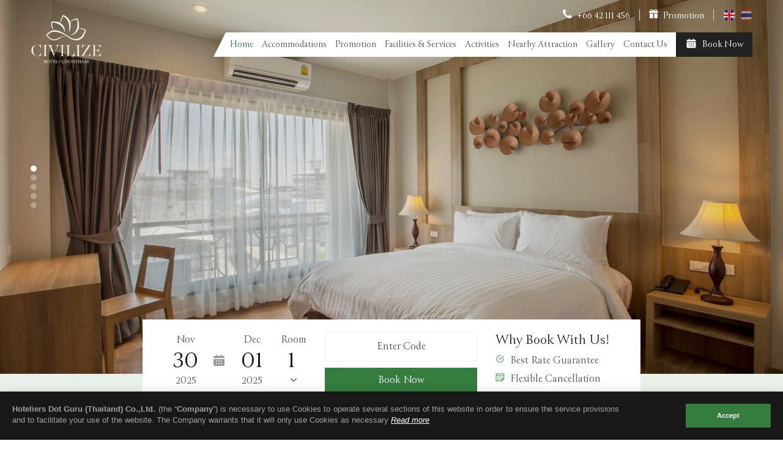

--- FILE ---
content_type: text/html; charset=UTF-8
request_url: https://www.civilizehotel.com/
body_size: 9142
content:

<!DOCTYPE html>

<html lang="en">
<head>
    <meta name="google-site-verification" content="it48QFDT6gNh4ziAyik27rJpYa_pRmNv_Hl9QaO8RRo" />
    <meta charset="utf-8">
    <meta name="viewport" content="width=device-width, initial-scale=1, maximum-scale=2">
    <meta name="author" content="Hoteliers.Guru">
    <meta name="theme-color" content="#824c51">
    <meta name="robots" content="all">

    <meta property="og:title" content="Civilize Hotel | Mak Khaeng | Udon Thani">
    <meta property="og:description" content="Civilise Hotel, Udon Thani - tastefully designed modern rooms in the city center with restaurant and bar, ideal for transiting overnight or visiting for longer stay.">
    <meta property="og:image" content="https://www.civilizehotel.com/asset_theme/images/slide.jpg?v=6">
    <meta property="og:url" content="https://www.civilizehotel.com/">

    <meta http-equiv="content-type" content="text/html;charset=UTF-8">
    <meta http-equiv="X-UA-Compatible" content="IE=edge,chrome=1">

    <title>Civilize Hotel | Mak Khaeng | Udon Thani</title>
    <meta name="description" content="Civilise Hotel, Udon Thani - tastefully designed modern rooms in the city center with restaurant and bar, ideal for transiting overnight or visiting for longer stay.">
    <meta name="keywords" content="Civilize, Hotel, Mak, Khaeng, Udon, Thani, Udonthani, modern, style, design, rooms, city, town, citycenter, restaurant, bar, transit, long, stay, Civilize Hotel Udon, Civilise Hotel Udon Thani, Civilize Hotel Udonthani.">

    
            <script async src="https://www.googletagmanager.com/gtag/js?id=G-V3FWHZ68SV"></script>
            <script>
              window.dataLayer = window.dataLayer || [];
              function gtag(){dataLayer.push(arguments);}
              gtag('js', new Date());
            
              gtag('config', 'G-V3FWHZ68SV');
            </script>
            <script>
        const current_language = 'en_US';
    </script>
    <link rel="alternate" href="https://www.civilizehotel.com/" hreflang="en-US" />
    <link rel="canonical" href="https://www.civilizehotel.com/"/>
    
    <link rel="shortcut icon" href="https://www.civilizehotel.com/asset_theme/images/icon/favicon.png">
    <link rel="stylesheet" type="text/css" href="https://www.civilizehotel.com/asset_theme/css/animate.min.css?v=6">
    <link rel="stylesheet" type="text/css" href="https://www.civilizehotel.com/asset_theme/plugins/font_awesome/css/font-awesome.min.css?v=6">
    <link rel="stylesheet" type="text/css" href="https://www.civilizehotel.com/asset_theme/plugins/bootstrap/css/bootstrap.min.css?v=6">
    <link rel="stylesheet" type="text/css" href="https://www.civilizehotel.com/asset_theme/plugins/maximage/css/jquery.maximage.min.css?v=6">
    <link rel="stylesheet" type="text/css" href="https://www.civilizehotel.com/asset_theme/plugins/owl_carousel/css/owl.theme.default.min.css?v=6">
    <link rel="stylesheet" type="text/css" href="https://www.civilizehotel.com/asset_theme/plugins/owl_carousel/css/owl.carousel.min.css?v=6">
    <link rel="stylesheet" type="text/css" href="https://www.civilizehotel.com/asset_theme/plugins/gallery_master/css/lightgallery.min.css?v=6">
    <link rel="stylesheet" type="text/css" href="https://www.civilizehotel.com/asset_theme/plugins/ibe_2020/css/t-datepicker.min.css?v=6">
    <link rel="stylesheet" type="text/css" href="https://www.civilizehotel.com/asset_theme/plugins/ibe_2020/css/style.min.css?v=6">
    <link rel="stylesheet" type="text/css" href="https://www.civilizehotel.com/asset_theme/plugins/aos_master/css/aos.min.css?v=6">
    <link rel="stylesheet" type="text/css" href="https://www.civilizehotel.com/asset_theme/css/style.min.css?v=6">
    <link rel="stylesheet" type="text/css" href="https://www.civilizehotel.com/asset_theme/css/style_civilizehotel.css?v=6">
    <link rel="stylesheet" type="text/css" href="https://www.civilizehotel.com/asset_theme/css/responsive.css?v=6">
    <link rel="stylesheet" type="text/css" href="https://www.civilizehotel.com/asset_theme/plugins/contactfotm/css/style.min.css?v=6">

    <script type="text/javascript" src="https://www.civilizehotel.com/asset_theme/js/jquery.js?v=6"></script>
    <script type="text/javascript" src="https://www.civilizehotel.com/asset_theme/plugins/bootstrap/js/bootstrap.min.js?v=6"></script>
    <script type="text/javascript" src="https://www.civilizehotel.com/asset_theme/plugins/maximage/js/jquery.maximage.min.js?v=6"></script>
    <script type="text/javascript" src="https://www.civilizehotel.com/asset_theme/plugins/maximage/js/jquery.cycle.all.min.js?v=6"></script>
    <script type="text/javascript" src="https://www.civilizehotel.com/asset_theme/plugins/owl_carousel/js/owl.carousel.min.js?v=6"></script>
    <script type="text/javascript" src="https://www.civilizehotel.com/asset_theme/plugins/gallery_master/js/lightgallery.min.js?v=6"></script>
    <script type="text/javascript" src="https://www.civilizehotel.com/asset_theme/plugins/gallery_master/js/lg-thumbnail.min.js?v=6"></script>
    <script type="text/javascript" src="https://www.civilizehotel.com/asset_theme/plugins/gallery_master/js/lg-video.min.js?v=6"></script>
    <script type="text/javascript" src="https://www.civilizehotel.com/asset_theme/plugins/gallery_master/js/lg-autoplay.min.js?v=6"></script>
    <script type="text/javascript" src="https://www.civilizehotel.com/asset_theme/plugins/gallery_master/js/lg-zoom.min.js?v=6"></script>
    <script type="text/javascript" src="https://www.civilizehotel.com/asset_theme/plugins/gallery_master/js/lg-hash.min.js?v=6"></script>
    <script type="text/javascript" src="https://www.civilizehotel.com/asset_theme/plugins/gallery_master/js/lg-pager.min.js?v=6"></script>
    <script type="text/javascript" src="https://www.civilizehotel.com/asset_theme/plugins/gallery_master/js/jquery.mousewheel.min.js?v=6"></script>
    <script type="text/javascript" src="https://www.civilizehotel.com/asset_theme/plugins/ibe_2020/js/booking.translate.js?v=6"></script>
    <script type="text/javascript" src="https://www.civilizehotel.com/asset_theme/plugins/ibe_2020/js/t-datepicker.translate.min.js?v=6"></script>
    <script type="text/javascript" src="https://www.civilizehotel.com/asset_theme/js/javascript.js?v=6"></script>
    <script type="text/javascript" src="https://www.civilizehotel.com/asset_theme/plugins/contactfotm/js/contactus.min.js?v=6"></script>



    <style type="text/css">
        .section_reviews h3, .text_offers p, .section_iconfacilities p, .section_description h2, .top_header a:hover, .text_offers h3, .star, .nav_desktop .active, .nav_desktop a:hover, .slide_facilities .owl-nav [class*=owl-], .popup_content label, .navbar_fix .active, .overlay_menu ul li a:hover {
            color: rgba(53,124,63, 1);
        }
        .section_contactform h2, .title_other h2, .details_facilities h3, .btn_readmore, .details_accommodations h3, .section_contentchild .details_accommodations a:hover{
            color: rgba(53,124,63, 1)!important;
        }

        .text_offers:after, .btn_readmore .images_icon, .top_header a:hover .images_icon, .rooms_amenities .images_icon, .details_hotelfacilities .images_icon, .scroll_menu .top_header .images_icon, .whybook .images_icon, .nav_top .lang_parent li a:hover, .base_plus_icon.active .plus_icon:before, .base_plus_icon.active .plus_icon:after, .dropdown_menu a:hover, .dropdown-menu > li > a:hover, .dropdown-menu > li > a:focus, .btn_reservation:before, .btnbook_reser, .btn_booknow, .text_offers:before, .section_footer:after, .slide_facilities .owl-dots .owl-dot.active span, .slide_facilities .owl-dots .owl-dot span, .btn_apply, .button_container.active .top, .button_container.active .bottom, .slide_awards .owl-dots .owl-dot span, .menu_mobile, .menu_drop li:hover {
            background: rgba(53,124,63, 1) !important;
        }
        .overlay_gallery{
            background: rgba(53,124,63, 0.8) !important;
        }
        ::selection{
            color: #ffffff;
            background: rgba(53,124,63, 1) !important;
        }

        .owl-theme .owl-dots .owl-dot span, .owl-theme .owl-dots .owl-dot.active span, .owl-theme .owl-nav [class*=owl-]:hover {
            background: rgba(53,124,63, 1);
            /*color: rgba(*//* , 1);*/
        }

        .slide_facilities .owl-nav [class*=owl-]:hover {
            background: rgba(53,124,63, 1);
            color: rgba(53,124,63, 1);
        }

        /*.details_accommodations, .details_accommodations:before, .section_offers, .section_offers:after, .section_imagesfac:after {*/
        /*    background: rgba(*//*, 0.10) !important;*/
        /*}*/

        .lg-outer .lg-thumb-item.active, .lg-outer .lg-thumb-item:hover, .section_iconfacilities .col-xs-5 {
            border-color: rgba(53,124,63, 1);
        }
        #c-bns .c-bn{
            background: rgba(53,124,63, 1) !important;
            border-color: rgba(53,124,63, 1)!important;
        }

        @media screen and (max-width: 991px) {
            .owl-theme .owl-dots .owl-dot.active span, .owl-theme .owl-dots .owl-dot span {
                background: rgba(53,124,63, 1);
            }

        }
    </style>

        

</head>
<body>
<div class="">
    



<div class="section_header">
    <div class="container">
        <div class="top_header">
            <ul>
                <li class="tel_header">
                    <a aria-label="Phone" href="tel:+66 42 111 456">
                        <div class="images_icon"
                             style="-webkit-mask-image: url('https://www.civilizehotel.com/asset_theme/images/icon/phone.png'); mask-image:url('https://www.civilizehotel.com/asset_theme/images/icon/phone.png')"></div>
                        <span>+66 42 111 456</span>
                    </a>
                </li>
                <li>
                    <a aria-label="Promotion" href="https://www.civilizehotel.com/promotion">
                        <div class="images_icon"
                             style="-webkit-mask-image: url('https://www.civilizehotel.com/asset_theme/images/icon/offers.png'); mask-image:url('https://www.civilizehotel.com/asset_theme/images/icon/offers.png')"></div>
                        <span>Promotion</span></a>
                </li>
                <li class="box_lang">
                    
                                                    <a aria-label="en_US"
                               href="https://www.civilizehotel.com/locale?locale=en_US">
                                <img src="https://www.civilizehotel.com/asset_theme/images/icon/flag/flag-en_US.png"
                                     alt="en_US" width="20"
                                     height="20" class="active">
                            </a>
                                                        <a aria-label="th_TH"
                               href="https://www.civilizehotel.com/locale?locale=th_TH">
                                <img src="https://www.civilizehotel.com/asset_theme/images/icon/flag/flag-th_TH.png"
                                     alt="th_TH" width="20"
                                     height="20" >
                            </a>
                                                                    </li>
            </ul>
        </div>
        <div class="brand_logo">
            <a aria-label="Civilize Hotel" href="https://www.civilizehotel.com/">
                <img src="https://www.civilizehotel.com/images/3.png" width="96" height="80" alt="Civilize Hotel">
            </a>
        </div>
        <div class="nav_desktop">
            <ul>
                <li>
                    <a aria-label="Civilize Hotel" href="https://www.civilizehotel.com/"
                       class="active">
                        Home                    </a>
                </li>
                <li class="dropdown_new">
                    <a aria-label="Accommodations" href="https://www.civilizehotel.com/accommodations"
                       class="">
                        Accommodations                    </a>

                    <ul class="dropdown_menu">
                                                        <li>
                                    <a aria-label="Superior King Bed Room"
                                       href="https://www.civilizehotel.com/accommodations/superior-king-bed-room">
                                        Superior King Bed Room                                    </a>
                                </li>
                                                                <li>
                                    <a aria-label="Superior Twin Bed Room"
                                       href="https://www.civilizehotel.com/accommodations/superior-twin-bed-room">
                                        Superior Twin Bed Room                                    </a>
                                </li>
                                                                <li>
                                    <a aria-label="Elderly And Wheelchair Accessible King Bed Room"
                                       href="https://www.civilizehotel.com/accommodations/elderly-and-wheelchair-accessible-king-bed-room">
                                        Elderly And Wheelchair Accessible King Bed Room                                    </a>
                                </li>
                                                                <li>
                                    <a aria-label="Elderly And Wheelchair Accessible Twin Bed Room"
                                       href="https://www.civilizehotel.com/accommodations/elderly-and-wheelchair-accessible-twin-bed-room">
                                        Elderly And Wheelchair Accessible Twin Bed Room                                    </a>
                                </li>
                                                                <li>
                                    <a aria-label="Grand Deluxe Room"
                                       href="https://www.civilizehotel.com/accommodations/grand-deluxe-room">
                                        Grand Deluxe Room                                    </a>
                                </li>
                                                                <li>
                                    <a aria-label="Workation Room"
                                       href="https://www.civilizehotel.com/accommodations/workation-room">
                                        Workation Room                                    </a>
                                </li>
                                                                <li>
                                    <a aria-label="Connecting Room"
                                       href="https://www.civilizehotel.com/accommodations/connecting-room">
                                        Connecting Room                                    </a>
                                </li>
                                                                <li>
                                    <a aria-label="Family 4 Persons Room"
                                       href="https://www.civilizehotel.com/accommodations/family-4-persons-room">
                                        Family 4 Persons Room                                    </a>
                                </li>
                                                                <li>
                                    <a aria-label="Junior Suite With Living Room"
                                       href="https://www.civilizehotel.com/accommodations/junior-suite-with-living-room">
                                        Junior Suite With Living Room                                    </a>
                                </li>
                                                    </ul>

                </li>
                <li>
                    <a aria-label="Promotion" href="https://www.civilizehotel.com/promotion"
                       class="">
                        Promotion                    </a>
                </li>

                <li class="dropdown_new">
                    <a aria-label="Facilities & Services" href="https://www.civilizehotel.com/facilities"
                       class="">
                        Facilities & Services                    </a>
                    <ul class="dropdown_menu">
                                                        <li>
                                    <a aria-label="Oasis Restaurant"
                                       href="https://www.civilizehotel.com/facilities/oasis-restaurant">
                                        Oasis Restaurant                                    </a>
                                </li>
                                                                <li>
                                    <a aria-label="Climate Bar"
                                       href="https://www.civilizehotel.com/facilities/climate-bar">
                                        Climate Bar                                    </a>
                                </li>
                                                                <li>
                                    <a aria-label="Free Bicycles"
                                       href="https://www.civilizehotel.com/facilities/free-bicycles">
                                        Free Bicycles                                    </a>
                                </li>
                                                    </ul>
                </li>
                <li class="dropdown_new">
                    <a aria-label="Activities" href="https://www.civilizehotel.com/activities"
                       class="">
                        Activities                    </a>
                    <ul class="dropdown_menu">
                                                        <li>
                                    <a aria-label="Morning Alms Giving Activity"
                                       href="https://www.civilizehotel.com/activities/morning-alms-giving-activity">
                                        Morning Alms Giving Activity                                    </a>
                                </li>
                                                                <li>
                                    <a aria-label="Serving soybean milk"
                                       href="https://www.civilizehotel.com/activities/serving-soybean-milk">
                                        Serving soybean milk                                    </a>
                                </li>
                                                                <li>
                                    <a aria-label="The Dhamma corner"
                                       href="https://www.civilizehotel.com/activities/the-dhamma-corner">
                                        The Dhamma corner                                    </a>
                                </li>
                                                    </ul>
                </li>
                <li class="dropdown_new">
                    <label class="">
                        Nearby Attraction                    </label>

                    <ul class="dropdown_menu">
                        <li>
                            <a aria-label="Nearby In Town"
                               href="https://www.civilizehotel.com/nearby-in-town">
                                Nearby In Town                            </a>
                        </li>
                        <li>
                            <a aria-label="Don't Miss (Around Udon)"
                               href="https://www.civilizehotel.com/nearby-around-udon">
                                Don't Miss (Around Udon)                            </a>
                        </li>
                    </ul>
                </li>
                <li>
                    <a aria-label="Gallery" href="https://www.civilizehotel.com/gallery"
                       class="">
                        Gallery                    </a>
                </li>
                <li>
                    <a aria-label="Contact Us" href="https://www.civilizehotel.com/contactus"
                       class="">
                        Contact Us                    </a>
                </li>
                <li>
                                        <a aria-label="Book Now" href="https://ibe.hoteliers.guru/ibe/search-room-rate?hotel_id=1359" target="_blank">
                        <div class="btn_reservation">
                            <span>
                                    <img src="https://www.civilizehotel.com/asset_theme/images/icon/calendar.png" width="20"
                                         height="20" alt="Book Accommodation"> Book Now                            </span>
                        </div>
                    </a>
                </li>
            </ul>
        </div>

        <div class="menu_mobile">
            <div class="button_container" id="toggle_menu">
                <span class="top"></span>
                <span class="middle"></span>
                <span class="bottom"></span>
            </div>
        </div>
        <div class="overlay_menu" id="overlay_popup">
            <div class="scroll_menumobile">
                <ul class="navbar_fix">
                    <li>
                        <a aria-label="Civilize Hotel" href="https://www.civilizehotel.com/"
                           class="active">
                            Home                        </a>
                    </li>
                    <li>
                        <a aria-label="Accommodations"
                           href="https://www.civilizehotel.com/accommodations" class="">
                            Accommodations                        </a>
                        <div>
                            <label class="base_plus_icon ">
                                <span class="plus_icon"></span>
                            </label>
                            <ul class="info">
                                                                        <li>
                                            <a aria-label="Superior King Bed Room"
                                               href="https://www.civilizehotel.com/accommodations/superior-king-bed-room">
                                                Superior King Bed Room                                            </a>
                                        </li>
                                                                                <li>
                                            <a aria-label="Superior Twin Bed Room"
                                               href="https://www.civilizehotel.com/accommodations/superior-twin-bed-room">
                                                Superior Twin Bed Room                                            </a>
                                        </li>
                                                                                <li>
                                            <a aria-label="Elderly And Wheelchair Accessible King Bed Room"
                                               href="https://www.civilizehotel.com/accommodations/elderly-and-wheelchair-accessible-king-bed-room">
                                                Elderly And Wheelchair Accessible King Bed Room                                            </a>
                                        </li>
                                                                                <li>
                                            <a aria-label="Elderly And Wheelchair Accessible Twin Bed Room"
                                               href="https://www.civilizehotel.com/accommodations/elderly-and-wheelchair-accessible-twin-bed-room">
                                                Elderly And Wheelchair Accessible Twin Bed Room                                            </a>
                                        </li>
                                                                                <li>
                                            <a aria-label="Grand Deluxe Room"
                                               href="https://www.civilizehotel.com/accommodations/grand-deluxe-room">
                                                Grand Deluxe Room                                            </a>
                                        </li>
                                                                                <li>
                                            <a aria-label="Workation Room"
                                               href="https://www.civilizehotel.com/accommodations/workation-room">
                                                Workation Room                                            </a>
                                        </li>
                                                                                <li>
                                            <a aria-label="Connecting Room"
                                               href="https://www.civilizehotel.com/accommodations/connecting-room">
                                                Connecting Room                                            </a>
                                        </li>
                                                                                <li>
                                            <a aria-label="Family 4 Persons Room"
                                               href="https://www.civilizehotel.com/accommodations/family-4-persons-room">
                                                Family 4 Persons Room                                            </a>
                                        </li>
                                                                                <li>
                                            <a aria-label="Junior Suite With Living Room"
                                               href="https://www.civilizehotel.com/accommodations/junior-suite-with-living-room">
                                                Junior Suite With Living Room                                            </a>
                                        </li>
                                                                    </ul>
                        </div>
                    </li>
                    <li>
                        <a aria-label="Promotion" href="https://www.civilizehotel.com/promotion"
                           class="">
                            Promotion                        </a>
                    </li>
                    <li>
                        <a aria-label="Facilities & Services" href="https://www.civilizehotel.com/facilities"
                           class="">
                            Facilities & Services                        </a>
                        <div>
                            <label class="base_plus_icon ">
                                <span class="plus_icon"></span>
                            </label>
                            <ul class="info">
                                                                        <li>
                                            <a aria-label="Oasis Restaurant"
                                               href="https://www.civilizehotel.com/facilities/oasis-restaurant">
                                                Oasis Restaurant                                            </a>
                                        </li>
                                                                                <li>
                                            <a aria-label="Climate Bar"
                                               href="https://www.civilizehotel.com/facilities/climate-bar">
                                                Climate Bar                                            </a>
                                        </li>
                                                                                <li>
                                            <a aria-label="Free Bicycles"
                                               href="https://www.civilizehotel.com/facilities/free-bicycles">
                                                Free Bicycles                                            </a>
                                        </li>
                                                                    </ul>
                        </div>
                    </li>
                    <li>
                        <a aria-label="Activities" href="https://www.civilizehotel.com/activities"
                           class="">
                            Activities                        </a>
                        <div>
                            <label class="base_plus_icon ">
                                <span class="plus_icon"></span>
                            </label>
                            <ul class="info">
                                                                        <li>
                                            <a aria-label="Morning Alms Giving Activity"
                                               href="https://www.civilizehotel.com/activities/morning-alms-giving-activity">
                                                Morning Alms Giving Activity                                            </a>
                                        </li>
                                                                                <li>
                                            <a aria-label="Serving soybean milk"
                                               href="https://www.civilizehotel.com/activities/serving-soybean-milk">
                                                Serving soybean milk                                            </a>
                                        </li>
                                                                                <li>
                                            <a aria-label="The Dhamma corner"
                                               href="https://www.civilizehotel.com/activities/the-dhamma-corner">
                                                The Dhamma corner                                            </a>
                                        </li>
                                                                    </ul>
                        </div>
                    </li>
                    <li>
                        <label class="">
                            Nearby Attraction                        </label>

                        <div>
                            <label class="base_plus_icon ">
                                <span class="plus_icon"></span>
                            </label>
                            <ul class="info">
                                <li>
                                    <a aria-label="Nearby In Town"
                                       href="https://www.civilizehotel.com/nearby-in-town">
                                        Nearby In Town                                    </a>
                                </li>
                                <li>
                                    <a aria-label="Don't Miss (Around Udon)"
                                       href="https://www.civilizehotel.com/nearby-around-udon">
                                        Don't Miss (Around Udon)                                    </a>
                                </li>
                            </ul>
                        </div>
                    </li>

                    <li>
                        <a aria-label="Gallery" href="https://www.civilizehotel.com/gallery"
                           class="">
                            Gallery                        </a>
                    </li>
                    <li>
                        <a aria-label="Contact Us" href="https://www.civilizehotel.com/contactus"
                           class="">
                            Contact Us                        </a>
                    </li>
                    <li>
                        <a aria-label="Site Map" href="https://www.civilizehotel.com/site-map"
                           class="">
                            Site Map                        </a>
                    </li>
                </ul>
            </div>
        </div>
    </div>
</div>

<!--    <div class="logo_sha logo_sha_mobile">-->
<!--        <img src="--><!--asset_theme/images/icon/SHA.png">-->
<!--    </div>-->


<div class="section_slideshow">
    <div id="maximage" class="pbSliderContainer">
                                    <div class="pbSlider mc-image">
                    <div class="overlay_slideshow">
                        <img src="https://www.civilizehotel.com/images/411.jpg" alt="Civilize Hotel" >                    </div>
                    <div class="text_slide">
                        <ul>
                            <li>
                                <h1>
                                    Civilize Hotel                                </h1>
                            </li>
                            <li>
                                <p>
                                    One of the 'S' class hotel in Udonthani                                </p>

                            </li>
                        </ul>
                    </div>
                </div>
                                <div class="pbSlider mc-image">
                    <div class="overlay_slideshow">
                        <img src="https://www.civilizehotel.com/images/409.jpg" alt="Civilize Hotel" >                    </div>
                    <div class="text_slide">
                        <ul>
                            <li>
                                <h1>
                                    Civilize Hotel                                </h1>
                            </li>
                            <li>
                                <p>
                                    One of the 'S' class hotel in Udonthani                                </p>

                            </li>
                        </ul>
                    </div>
                </div>
                                <div class="pbSlider mc-image">
                    <div class="overlay_slideshow">
                        <img src="https://www.civilizehotel.com/images/416.jpg" alt="Civilize Hotel" >                    </div>
                    <div class="text_slide">
                        <ul>
                            <li>
                                <h1>
                                    Civilize Hotel                                </h1>
                            </li>
                            <li>
                                <p>
                                    One of the 'S' class hotel in Udonthani                                </p>

                            </li>
                        </ul>
                    </div>
                </div>
                                <div class="pbSlider mc-image">
                    <div class="overlay_slideshow">
                        <img src="https://www.civilizehotel.com/images/412.jpg" alt="Civilize Hotel" >                    </div>
                    <div class="text_slide">
                        <ul>
                            <li>
                                <h1>
                                    Civilize Hotel                                </h1>
                            </li>
                            <li>
                                <p>
                                    One of the 'S' class hotel in Udonthani                                </p>

                            </li>
                        </ul>
                    </div>
                </div>
                                <div class="pbSlider mc-image">
                    <div class="overlay_slideshow">
                        <img src="https://www.civilizehotel.com/images/415.jpg" alt="Civilize Hotel" >                    </div>
                    <div class="text_slide">
                        <ul>
                            <li>
                                <h1>
                                    Civilize Hotel                                </h1>
                            </li>
                            <li>
                                <p>
                                    One of the 'S' class hotel in Udonthani                                </p>

                            </li>
                        </ul>
                    </div>
                </div>
                

                </div>

    <div id="cycle-nav">
        <ul></ul>
    </div>
<!--
    <div class="index-video-wrapper">
        <video autoplay muted loop playsinline src="https://www.civilizehotel.com/assets/plugins/video/present.mp4" id="index-video" type="video/mp4"></video>
    </div>
    <div class="container" style="position: relative">
        <div class="video_layer">
            <span class="muted_layer"></span>
        </div>
    </div>
    -->

    <div class="box_reservation" data-aos="fade-up" data-aos-duration="1000">
    <form name="form_booking" action="https://ibe.hoteliers.guru/ibe/search-room-rate" method="get">
        <input type="hidden" name="language" value="en">
        <div id="ibe">
            <ul class="reservation t-datepicker">
                <li>
                    <div class="t-check-in">
                        <label class="t-month-check-in"></label>
                        <br>
                        <label class="t-day-check-in"></label>
                        <br>
                        <label class="t-year-check-in"></label>
                    </div>
                    <div class="t-check-out">
                        <label class="t-month-check-out"></label>
                        <br>
                        <label class="t-day-check-out"></label>
                        <br>
                        <label class="t-year-check-out"></label>
                    </div>
                </li>
                <li>
                    <div class="content_ibe">
                        <div class="reservation-check">
                            <label>
                                Room                            </label>
                            <br>
                            <select class="input-room" id="chknoofroom" name="chknoofroom"></select>
                            <br>
                            <i class="fa fa-angle-down" aria-hidden="true"></i>
                        </div>
                        <div id="popup_room_list" class="popup_content"></div>
                    </div>
                </li>
                <li>
                    <div id="promocode"></div>
                    <div class="box_book">
                        <button type="button" id="bookNow" class="btnbook_reser" onclick="checkValueSelectRoom()" formtarget="_blank">
                            <span>
                            Book Now                            </span>
                        </button>
                    </div>
                </li>
                <li class="whybook">
                    <h2>
                        Why Book With Us!                    </h2>
                    <p>
                        <label class="images_icon" style="-webkit-mask-image: url('https://www.civilizehotel.com/asset_theme/images/icon/checked.png'); mask-image:url('https://www.civilizehotel.com/asset_theme/images/icon/checked.png')"></label>
                        Best Rate Guarantee                    </p>
                    <p>
                        <label class="images_icon" style="-webkit-mask-image: url('https://www.civilizehotel.com/asset_theme/images/icon/flexible.png'); mask-image:url('https://www.civilizehotel.com/asset_theme/images/icon/flexible.png')"></label>
                        Flexible Cancellation                    </p>
                </li>
            </ul>
        </div>
    </form>
</div>



</div>


<div class="section_offers">
    <div class="container" data-aos="fade-up" data-aos-duration="1000">
        <div class="owl-carousel owl-theme slide_offers">
                            <div class="item">
                    <div class="images_offers">
                        <img src="https://www.civilizehotel.com/images/448" alt="Early Bird 7 Day"class="">                                                </div>
                    <div class="text_offers">
                        <h2>
                            Early Bird 7 Day                        </h2>
                        <p>
                            Special Offers                        </p>
                        <a href="https://ibe.hoteliers.guru/ibe/en/Civilize-Hotel---Udonthani-Muang-Udonthani-TH/promotion/EB7D" aria-label="Early Bird 7 Day" target="_blank">
                            <button class="btn_booknow">
                            <span>
                                 Book Now                            </span>
                            </button>
                        </a>
                    </div>
                </div>
                                <div class="item">
                    <div class="images_offers">
                        <img src="https://www.civilizehotel.com/images/447" alt="Long Stay"class="">                                                </div>
                    <div class="text_offers">
                        <h2>
                            Long Stay                        </h2>
                        <p>
                            Minimum Stay 2 night                        </p>
                        <a href="https://ibe.hoteliers.guru/ibe/en/Civilize-Hotel---Udonthani-Muang-Udonthani-TH/promotion/LS" aria-label="Long Stay" target="_blank">
                            <button class="btn_booknow">
                            <span>
                                 Book Now                            </span>
                            </button>
                        </a>
                    </div>
                </div>
                        </div>
    </div>
</div>
<div class="section_description" data-aos="fade-up" data-aos-duration="1000" >
    <div class="container">
        <h1>
            Civilize Hotel        </h1>
        <h2>
            One of the 'S' class hotel in Udonthani        </h2>
        <div class="editable" page-id="5">
            <p style="text-align:center"><strong>Superb</strong>&nbsp;location in the heart of downtown area<br />
<strong>Spacious</strong>&nbsp;car park<br />
<strong>Soft and fluffy</strong>&nbsp;bed with comfy cloud pillow<br />
<strong>Several choices</strong>&nbsp;of breakfast to offer<br />
<strong>Solid and safe</strong>&nbsp;security system<br />
<strong>Satisfying and special</strong>&nbsp;service for every customer</p>        </div>
    </div>
</div>

<div class="section_accommodations" data-aos="fade-up" data-aos-duration="1000">
    <div class="owl-carousel owl-theme slide_accommodations">
                    <div class="item">
                <div class="col-xs-6">
                    <div class="images_accommodations">
                        <img src="https://www.civilizehotel.com/images/32" alt="Superior King Bed Room"class="">                    </div>
                </div>
                <div class="col-xs-6">
                    <div class="images_accommodations details_accommodations">
                        <h2>
                            Superior King Bed Room                        </h2>
                        <h3>
                            Room size: 32 Sq.m.                        </h3>
                                                <a href="https://www.civilizehotel.com/accommodations/superior-king-bed-room"
                           aria-label="Superior King Bed Room">
                            <button class="btn_readmore">
                                More Details                                <div class="images_icon"
                                     style="-webkit-mask-image: url('https://www.civilizehotel.com/asset_theme/images/icon/next.png'); mask-image:url('https://www.civilizehotel.com/asset_theme/images/icon/next.png')">
                                </div>
                            </button>
                        </a>
                    </div>
                </div>
            </div>
                        <div class="item">
                <div class="col-xs-6">
                    <div class="images_accommodations">
                        <img src="https://www.civilizehotel.com/images/21" alt="Superior Twin Bed Room"class="">                    </div>
                </div>
                <div class="col-xs-6">
                    <div class="images_accommodations details_accommodations">
                        <h2>
                            Superior Twin Bed Room                        </h2>
                        <h3>
                            Room size: 32 Sq.m.                        </h3>
                                                <a href="https://www.civilizehotel.com/accommodations/superior-twin-bed-room"
                           aria-label="Superior Twin Bed Room">
                            <button class="btn_readmore">
                                More Details                                <div class="images_icon"
                                     style="-webkit-mask-image: url('https://www.civilizehotel.com/asset_theme/images/icon/next.png'); mask-image:url('https://www.civilizehotel.com/asset_theme/images/icon/next.png')">
                                </div>
                            </button>
                        </a>
                    </div>
                </div>
            </div>
                        <div class="item">
                <div class="col-xs-6">
                    <div class="images_accommodations">
                        <img src="https://www.civilizehotel.com/images/44" alt="Elderly And Wheelchair Accessible King Bed Room"class="">                    </div>
                </div>
                <div class="col-xs-6">
                    <div class="images_accommodations details_accommodations">
                        <h2>
                            Elderly And Wheelchair Accessible King Bed Room                        </h2>
                        <h3>
                            Room size: 32 Sq.m.                        </h3>
                                                <a href="https://www.civilizehotel.com/accommodations/elderly-and-wheelchair-accessible-king-bed-room"
                           aria-label="Elderly And Wheelchair Accessible King Bed Room">
                            <button class="btn_readmore">
                                More Details                                <div class="images_icon"
                                     style="-webkit-mask-image: url('https://www.civilizehotel.com/asset_theme/images/icon/next.png'); mask-image:url('https://www.civilizehotel.com/asset_theme/images/icon/next.png')">
                                </div>
                            </button>
                        </a>
                    </div>
                </div>
            </div>
                        <div class="item">
                <div class="col-xs-6">
                    <div class="images_accommodations">
                        <img src="https://www.civilizehotel.com/images/49" alt="Elderly And Wheelchair Accessible Twin Bed Room"class="">                    </div>
                </div>
                <div class="col-xs-6">
                    <div class="images_accommodations details_accommodations">
                        <h2>
                            Elderly And Wheelchair Accessible Twin Bed Room                        </h2>
                        <h3>
                            Room size: 32 Sq.m.                        </h3>
                        <p style="text-align:center">&nbsp; &nbsp; &nbsp;</p>                        <a href="https://www.civilizehotel.com/accommodations/elderly-and-wheelchair-accessible-twin-bed-room"
                           aria-label="Elderly And Wheelchair Accessible Twin Bed Room">
                            <button class="btn_readmore">
                                More Details                                <div class="images_icon"
                                     style="-webkit-mask-image: url('https://www.civilizehotel.com/asset_theme/images/icon/next.png'); mask-image:url('https://www.civilizehotel.com/asset_theme/images/icon/next.png')">
                                </div>
                            </button>
                        </a>
                    </div>
                </div>
            </div>
                        <div class="item">
                <div class="col-xs-6">
                    <div class="images_accommodations">
                        <img src="https://www.civilizehotel.com/images/421" alt="Grand Deluxe Room"class="">                    </div>
                </div>
                <div class="col-xs-6">
                    <div class="images_accommodations details_accommodations">
                        <h2>
                            Grand Deluxe Room                        </h2>
                        <h3>
                            Room size: 48 Sq.m.                        </h3>
                                                <a href="https://www.civilizehotel.com/accommodations/grand-deluxe-room"
                           aria-label="Grand Deluxe Room">
                            <button class="btn_readmore">
                                More Details                                <div class="images_icon"
                                     style="-webkit-mask-image: url('https://www.civilizehotel.com/asset_theme/images/icon/next.png'); mask-image:url('https://www.civilizehotel.com/asset_theme/images/icon/next.png')">
                                </div>
                            </button>
                        </a>
                    </div>
                </div>
            </div>
                        <div class="item">
                <div class="col-xs-6">
                    <div class="images_accommodations">
                        <img src="https://www.civilizehotel.com/images/93" alt="Workation Room"class="">                    </div>
                </div>
                <div class="col-xs-6">
                    <div class="images_accommodations details_accommodations">
                        <h2>
                            Workation Room                        </h2>
                        <h3>
                            Room size: 32 Sq.m.                        </h3>
                                                <a href="https://www.civilizehotel.com/accommodations/workation-room"
                           aria-label="Workation Room">
                            <button class="btn_readmore">
                                More Details                                <div class="images_icon"
                                     style="-webkit-mask-image: url('https://www.civilizehotel.com/asset_theme/images/icon/next.png'); mask-image:url('https://www.civilizehotel.com/asset_theme/images/icon/next.png')">
                                </div>
                            </button>
                        </a>
                    </div>
                </div>
            </div>
                        <div class="item">
                <div class="col-xs-6">
                    <div class="images_accommodations">
                        <img src="https://www.civilizehotel.com/images/104" alt="Connecting Room"class="">                    </div>
                </div>
                <div class="col-xs-6">
                    <div class="images_accommodations details_accommodations">
                        <h2>
                            Connecting Room                        </h2>
                        <h3>
                            Room size: 64 Sq.m.                        </h3>
                                                <a href="https://www.civilizehotel.com/accommodations/connecting-room"
                           aria-label="Connecting Room">
                            <button class="btn_readmore">
                                More Details                                <div class="images_icon"
                                     style="-webkit-mask-image: url('https://www.civilizehotel.com/asset_theme/images/icon/next.png'); mask-image:url('https://www.civilizehotel.com/asset_theme/images/icon/next.png')">
                                </div>
                            </button>
                        </a>
                    </div>
                </div>
            </div>
                        <div class="item">
                <div class="col-xs-6">
                    <div class="images_accommodations">
                        <img src="https://www.civilizehotel.com/images/71" alt="Family 4 Persons Room"class="">                    </div>
                </div>
                <div class="col-xs-6">
                    <div class="images_accommodations details_accommodations">
                        <h2>
                            Family 4 Persons Room                        </h2>
                        <h3>
                            Room size: 48 Sq.m.                        </h3>
                                                <a href="https://www.civilizehotel.com/accommodations/family-4-persons-room"
                           aria-label="Family 4 Persons Room">
                            <button class="btn_readmore">
                                More Details                                <div class="images_icon"
                                     style="-webkit-mask-image: url('https://www.civilizehotel.com/asset_theme/images/icon/next.png'); mask-image:url('https://www.civilizehotel.com/asset_theme/images/icon/next.png')">
                                </div>
                            </button>
                        </a>
                    </div>
                </div>
            </div>
                        <div class="item">
                <div class="col-xs-6">
                    <div class="images_accommodations">
                        <img src="https://www.civilizehotel.com/images/57" alt="Junior Suite With Living Room"class="">                    </div>
                </div>
                <div class="col-xs-6">
                    <div class="images_accommodations details_accommodations">
                        <h2>
                            Junior Suite With Living Room                        </h2>
                        <h3>
                            Room size: 64 Sq.m.                        </h3>
                                                <a href="https://www.civilizehotel.com/accommodations/junior-suite-with-living-room"
                           aria-label="Junior Suite With Living Room">
                            <button class="btn_readmore">
                                More Details                                <div class="images_icon"
                                     style="-webkit-mask-image: url('https://www.civilizehotel.com/asset_theme/images/icon/next.png'); mask-image:url('https://www.civilizehotel.com/asset_theme/images/icon/next.png')">
                                </div>
                            </button>
                        </a>
                    </div>
                </div>
            </div>
                </div>
</div>

<div class="section_facilities" data-aos="fade-up" data-aos-duration="1000">
    <div class="container">
        <div class="owl-carousel owl-theme slide_facilities">
                            <div class="item">
                    <div class="col-xs-6">
                        <div class="row_imagesfacilities">
                            <div class="col-xs-6">
                                <div class="images_facilities">
                                    <img src="https://www.civilizehotel.com/images/552" alt="Oasis Restaurant"class="">                                </div>
                            </div>
                            <div class="col-xs-6">
                                <div class="images_facilities">
                                    <img src="https://www.civilizehotel.com/images/555" alt="Oasis Restaurant"class="">                                </div>
                            </div>
                        </div>
                    </div>
                    <div class="col-xs-6">
                        <div class="images_facilities details_facilities">
                            <h2>
                                Oasis Restaurant                            </h2>
                            <h3>
                                Open Daily : 06.30  - 10.00                             </h3>
                            <p style="text-align:center"><font style="vertical-align: inherit;"><font style="vertical-align: inherit;">ร้านอาหารอาหารเช้าแบบอเมริกัน 6.30 - 10.00 น</font></font></p>                            <a href="https://www.civilizehotel.com/facilities/oasis-restaurant"
                               aria-label="Oasis Restaurant">
                                <button class="btn_readmore">
                                    More Details                                    <div class="images_icon"
                                         style="-webkit-mask-image: url('https://www.civilizehotel.com/asset_theme/images/icon/next.png'); mask-image:url('https://www.civilizehotel.com/asset_theme/images/icon/next.png')">
                                    </div>
                                </button>
                            </a>
                        </div>
                    </div>
                </div>
                                <div class="item">
                    <div class="col-xs-6">
                        <div class="row_imagesfacilities">
                            <div class="col-xs-6">
                                <div class="images_facilities">
                                    <img src="https://www.civilizehotel.com/images/132" alt="Climate Bar"class="">                                </div>
                            </div>
                            <div class="col-xs-6">
                                <div class="images_facilities">
                                    <img src="https://www.civilizehotel.com/images/498" alt="Climate Bar"class="">                                </div>
                            </div>
                        </div>
                    </div>
                    <div class="col-xs-6">
                        <div class="images_facilities details_facilities">
                            <h2>
                                Climate Bar                            </h2>
                            <h3>
                                Open Daily : 17.00 - 24.00                            </h3>
                            <p style="text-align:center">Indulge in a delightful selection of drinks and food while you immerse yourself in the smooth tunes and cool vibes.</p>                            <a href="https://www.civilizehotel.com/facilities/climate-bar"
                               aria-label="Climate Bar">
                                <button class="btn_readmore">
                                    More Details                                    <div class="images_icon"
                                         style="-webkit-mask-image: url('https://www.civilizehotel.com/asset_theme/images/icon/next.png'); mask-image:url('https://www.civilizehotel.com/asset_theme/images/icon/next.png')">
                                    </div>
                                </button>
                            </a>
                        </div>
                    </div>
                </div>
                                <div class="item">
                    <div class="col-xs-6">
                        <div class="row_imagesfacilities">
                            <div class="col-xs-6">
                                <div class="images_facilities">
                                    <img src="https://www.civilizehotel.com/images/462" alt="Free Bicycles"class="">                                </div>
                            </div>
                            <div class="col-xs-6">
                                <div class="images_facilities">
                                    <img src="https://www.civilizehotel.com/images/461" alt="Free Bicycles"class="">                                </div>
                            </div>
                        </div>
                    </div>
                    <div class="col-xs-6">
                        <div class="images_facilities details_facilities">
                            <h2>
                                Free Bicycles                            </h2>
                            <h3>
                                Open Daily                            </h3>
                            <p style="text-align:center">Free bicycle rental service! Around Udon Thani city</p>                            <a href="https://www.civilizehotel.com/facilities/free-bicycles"
                               aria-label="Free Bicycles">
                                <button class="btn_readmore">
                                    More Details                                    <div class="images_icon"
                                         style="-webkit-mask-image: url('https://www.civilizehotel.com/asset_theme/images/icon/next.png'); mask-image:url('https://www.civilizehotel.com/asset_theme/images/icon/next.png')">
                                    </div>
                                </button>
                            </a>
                        </div>
                    </div>
                </div>
                        </div>
    </div>
</div>

<section class="section_reviews" data-aos="fade-up" data-aos-duration="1000">
    <div class="container">
        <h2>
            Reviews        </h2>
        <h3>
            Civilize Hotel        </h3>
        <div class="owl-carousel owl-theme slide_reviews">
                            <div class="item">
                    <div class="images_reviews">
                        <img src="https://www.civilizehotel.com/images/517" alt="Agoda Reviewed, Jan 2024"class="">                    </div>

                    <p style="text-align:center">&quot;โรงแรมสะอาดประทับใจมาก&quot;&nbsp;</p>

<p style="text-align:center">ห้องพักสะอาดมาก ห้องน้ำกว้าง น้ำไหลแรง บุฟเฟ้อาหารเข้ามีหลากหลายมาก อร่อยทุกอย่าง พนักงานบริการดีมากๆ<br />
ทุกแผนก ประทับใจที่ทางร.รเตรียมของให้ใส่บาตรทุกเช้า และมี goodnight dink ให้ด้วย บริการด์มากค่ะ สถานที่ตั้ง<br />
อยู่กลางใจเมือง เดินทางสะดวกมาก ถ้ำได้ไปอุดร จะเลือกพักทีนี่อีกค่ะ</p>
                    <label>
                        Agoda Reviewed, Jan 2024                    </label>
                    <p style="margin: 0;">
                        K.Nusara                    </p>
                </div>
                                <div class="item">
                    <div class="images_reviews">
                        <img src="https://www.civilizehotel.com/images/518" alt=""class="">                    </div>

                                        <label>
                                            </label>
                    <p style="margin: 0;">
                                            </p>
                </div>
                                <div class="item">
                    <div class="images_reviews">
                        <img src="https://www.civilizehotel.com/images/521" alt=""class="">                    </div>

                                        <label>
                                            </label>
                    <p style="margin: 0;">
                                            </p>
                </div>
                                <div class="item">
                    <div class="images_reviews">
                        <img src="https://www.civilizehotel.com/images/522" alt=""class="">                    </div>

                                        <label>
                                            </label>
                    <p style="margin: 0;">
                                            </p>
                </div>
                                <div class="item">
                    <div class="images_reviews">
                        <img src="https://www.civilizehotel.com/images/523" alt=""class="">                    </div>

                                        <label>
                                            </label>
                    <p style="margin: 0;">
                                            </p>
                </div>
                                <div class="item">
                    <div class="images_reviews">
                        <img src="https://www.civilizehotel.com/images/524" alt=""class="">                    </div>

                                        <label>
                                            </label>
                    <p style="margin: 0;">
                                            </p>
                </div>
                                <div class="item">
                    <div class="images_reviews">
                        <img src="https://www.civilizehotel.com/images/519" alt=""class="">                    </div>

                                        <label>
                                            </label>
                    <p style="margin: 0;">
                                            </p>
                </div>
                                <div class="item">
                    <div class="images_reviews">
                        <img src="https://www.civilizehotel.com/images/526" alt=""class="">                    </div>

                                        <label>
                                            </label>
                    <p style="margin: 0;">
                                            </p>
                </div>
                                <div class="item">
                    <div class="images_reviews">
                        <img src="https://www.civilizehotel.com/images/525" alt=""class="">                    </div>

                                        <label>
                                            </label>
                    <p style="margin: 0;">
                                            </p>
                </div>
                                <div class="item">
                    <div class="images_reviews">
                        <img src="https://www.civilizehotel.com/images/529" alt=""class="">                    </div>

                                        <label>
                                            </label>
                    <p style="margin: 0;">
                                            </p>
                </div>
                                <div class="item">
                    <div class="images_reviews">
                        <img src="https://www.civilizehotel.com/images/528" alt=""class="">                    </div>

                                        <label>
                                            </label>
                    <p style="margin: 0;">
                                            </p>
                </div>
                                <div class="item">
                    <div class="images_reviews">
                        <img src="https://www.civilizehotel.com/images/527" alt=""class="">                    </div>

                                        <label>
                                            </label>
                    <p style="margin: 0;">
                                            </p>
                </div>
                        </div>

    </div>
</section>

<div class="section_googlemap" style="display: none;">
    <div class="container">
        <div class="images_accommodations">
            <iframe src="https://www.google.com/maps/embed?pb=!1m18!1m12!1m3!1d3951.125900148457!2d98.2856013108!3d7.985932192006366!2m3!1f0!2f0!3f0!3m2!1i1024!2i768!4f13.1!3m3!1m2!1s0x305039c68bcb8afb%3A0xca503a9f70ee9e72!2z4Lia4Liy4LiH4LmA4LiX4Liy4Lia4Li14LiK4LiK4Liy4LmA4Lil4Lii4LmM!5e0!3m2!1sth!2sth!4v1703560047258!5m2!1sth!2sth" style="border:0;" allowfullscreen="" loading="lazy" referrerpolicy="no-referrer-when-downgrade"></iframe>
        </div>
    </div>
</div>

<!--
<div class="section_video">
        <video autoplay loop playsinline controls muted class="fullscreen-bg-video">
            <source src="https://www.civilizehotel.com/asset_theme/plugins/video/kohphangan.mp4" type="video/mp4">
        </video>
</div>

<script>
    $('#slides').slideshow({
        randomize: false,      // Randomize the play order of the slides.
        slideDuration: 6000,  // Duration of each induvidual slide.
        fadeDuration: 1000,    // Duration of the fading transition. Should be shorter than slideDuration.
        animate: true,        // Turn css animations on or off.
        pauseOnTabBlur: false, // Pause the slideshow when the tab is out of focus. This prevents glitches with setTimeout().
        enableLog: false,      // Enable log messages to the console. Useful for debugging.
        slideElementClass: 'slide',
        slideshowId: 'slideshow'
    });
</script>
-->
<!--
<div class="section_awards" data-aos="fade-up" data-aos-duration="1000">
    <div class="container">
        <h2>
            Awards        </h2>
        <p>
            Enjoy an award-winning experience. See select accolades below.
        </p>
        <div class="owl-carousel owl-theme slide_awards">
                    <div class="item">
                    <a href="#" target="_blank">
                    <img src="https://www.civilizehotel.com/images/517">
                    </a>
                </div>
                                <div class="item">
                    <a href="#" target="_blank">
                    <img src="https://www.civilizehotel.com/images/518">
                    </a>
                </div>
                                <div class="item">
                    <a href="#" target="_blank">
                    <img src="https://www.civilizehotel.com/images/521">
                    </a>
                </div>
                                <div class="item">
                    <a href="#" target="_blank">
                    <img src="https://www.civilizehotel.com/images/522">
                    </a>
                </div>
                                <div class="item">
                    <a href="#" target="_blank">
                    <img src="https://www.civilizehotel.com/images/523">
                    </a>
                </div>
                                <div class="item">
                    <a href="#" target="_blank">
                    <img src="https://www.civilizehotel.com/images/524">
                    </a>
                </div>
                                <div class="item">
                    <a href="#" target="_blank">
                    <img src="https://www.civilizehotel.com/images/519">
                    </a>
                </div>
                                <div class="item">
                    <a href="#" target="_blank">
                    <img src="https://www.civilizehotel.com/images/526">
                    </a>
                </div>
                                <div class="item">
                    <a href="#" target="_blank">
                    <img src="https://www.civilizehotel.com/images/525">
                    </a>
                </div>
                                <div class="item">
                    <a href="#" target="_blank">
                    <img src="https://www.civilizehotel.com/images/529">
                    </a>
                </div>
                                <div class="item">
                    <a href="#" target="_blank">
                    <img src="https://www.civilizehotel.com/images/528">
                    </a>
                </div>
                                <div class="item">
                    <a href="#" target="_blank">
                    <img src="https://www.civilizehotel.com/images/527">
                    </a>
                </div>
                </div>
    </div>
</div>
-->

<div class="section_iconfacilities" data-aos="fade-up" data-aos-duration="1000">
    <div class="container">
        <div class="box_iconfacilities">
            <div class="col-xs-5">
                <h2>
                    Facilities & Services                </h2>
                <p>
                    Civilize Hotel                </p>
            </div>

            <div class="col-xs-7">
                <div class="owl-carousel owl-theme slide_iconfacilities">
            <div class="item">
                            <div class="images_icon" style="-webkit-mask-image: url('https://www.civilizehotel.com/images/175'); mask-image:url('https://www.civilizehotel.com/images/175')"></div>
                            <p>
                Restaurant            </p>
        </div>
                <div class="item">
                            <div class="images_icon" style="-webkit-mask-image: url('https://www.civilizehotel.com/images/176'); mask-image:url('https://www.civilizehotel.com/images/176')"></div>
                            <p>
                Lobby            </p>
        </div>
                <div class="item">
                            <div class="images_icon" style="-webkit-mask-image: url('https://www.civilizehotel.com/images/177'); mask-image:url('https://www.civilizehotel.com/images/177')"></div>
                            <p>
                Bar Cocktail            </p>
        </div>
                <div class="item">
                            <div class="images_icon" style="-webkit-mask-image: url('https://www.civilizehotel.com/images/178'); mask-image:url('https://www.civilizehotel.com/images/178')"></div>
                            <p>
                Bicycle            </p>
        </div>
                <div class="item">
                            <div class="images_icon" style="-webkit-mask-image: url('https://www.civilizehotel.com/images/181'); mask-image:url('https://www.civilizehotel.com/images/181')"></div>
                            <p>
                Free Wifi            </p>
        </div>
        </div>
            </div>
        </div>
    </div>
</div>

<div class="section_footer">
    <div class="container">
        <div class="row_footer">
            <div class="col-xs-6">
                <h2>
                    Civilize Hotel                </h2>
                <p>
                    396/28 Posri Road | Mak Khaeng, Udon Thani 41000, Thailand                </p>

                <div class="contact_footer">
                    <p>
                        Tel : <a aria-label="Phone" href="tel:+66 42 111 456">+66 42 111 456</a>, <a aria-label="Phone" href="tel:  +66 81 465 4477">  +66 81 465 4477</a>
                        <br>
                        Email : <a aria-label="Email" href="/cdn-cgi/l/email-protection#98f1f6fef7d8fbf1eef1f4f1e2fdf0f7ecfdf4b6fbf7f5"><span class="__cf_email__" data-cfemail="1e777078715e7d7768777277647b76716a7b72307d7173">[email&#160;protected]</span></a>
                    </p>
                </div>
                <div class="secial_media">
                                                <a aria-label="facebook" href="https://www.facebook.com/civilizehotel" target="_blank">
                                <div class="images_icon" style="-webkit-mask-image: url('https://www.civilizehotel.com/asset_theme/images/icon/socialmedia/facebook.png'); mask-image:url('https://www.civilizehotel.com/asset_theme/images/icon/socialmedia/facebook.png')"></div>
<!--                                <img src="--><!--.png" alt="--><!--" width="30">-->
                            </a>
                                                        <a aria-label="youtube" href="https://www.youtube.com/watch?v=7oRb_9Xopb8" target="_blank">
                                <div class="images_icon" style="-webkit-mask-image: url('https://www.civilizehotel.com/asset_theme/images/icon/socialmedia/youtube.png'); mask-image:url('https://www.civilizehotel.com/asset_theme/images/icon/socialmedia/youtube.png')"></div>
<!--                                <img src="--><!--.png" alt="--><!--" width="30">-->
                            </a>
                                                        <a aria-label="line" href="https://lin.ee/M5JyH6W" target="_blank">
                                <div class="images_icon" style="-webkit-mask-image: url('https://www.civilizehotel.com/asset_theme/images/icon/socialmedia/line.png'); mask-image:url('https://www.civilizehotel.com/asset_theme/images/icon/socialmedia/line.png')"></div>
<!--                                <img src="--><!--.png" alt="--><!--" width="30">-->
                            </a>
                                            </div>
            </div>
            <div class="col-xs-6">
                <div class="sitemap_left">
                    <ul>
                        <li>
                            <a aria-label="Civilize Hotel" href="https://www.civilizehotel.com/">
                                Home                            </a>
                        </li>
                        <li>
                            <a aria-label="Accommodations" href="https://www.civilizehotel.com/accommodations">
                                Accommodations                            </a>
                        </li>
                        <li>
                            <a aria-label="Promotion" href="https://www.civilizehotel.com/promotion">
                                Promotion                            </a>
                        </li>
                        <li>
                            <a aria-label="Facilities & Services" href="https://www.civilizehotel.com/facilities">
                                Facilities & Services                            </a>
                        </li>
                        <li>
                            <a aria-label="Activities" href="https://www.civilizehotel.com/activities">
                                Activities                            </a>
                        </li>
                        <li>
                            <a aria-label="Nearby In Town" href="https://www.civilizehotel.com/nearby-in-town">
                                Nearby In Town                            </a>
                        </li>
                    </ul>
                </div>
                <div class="sitemap_right">
                    <ul>
                        <li>
                            <a aria-label="Don't Miss (Around Udon)" href="https://www.civilizehotel.com/nearby-around-udon">
                                Don't Miss (Around Udon)                            </a>
                        </li>

                        <li>
                            <a aria-label="Gallery" href="https://www.civilizehotel.com/gallery">
                                Gallery                            </a>
                        </li>

                        <li>
                            <a aria-label="Contact Us" href="https://www.civilizehotel.com/contactus">
                                Contact Us                            </a>
                        </li>
                        <li>
                            <a aria-label="Site Map" href="https://www.civilizehotel.com/site-map">
                                Site Map                            </a>
                        </li>
                        <li>
                            <a aria-label="Privacy Policy" href="https://www.civilizehotel.com/privacy-policy">
                                Privacy Policy                            </a>
                        </li>
                    </ul>
                </div>
                <div class="clearfix"></div>
                <hr>
                <div class="copyright">
                    <p>
                        <i class="fa fa-copyright" aria-hidden="true"></i> 2025  Civilize Hotel. All rights reserved.
                        <br>
                        Hotel CMS website design | Hotel booking engine by <a aria-label="Hoteliers.Guru" href="https://www.hoteliers.guru/" target="_blank">Hoteliers.Guru</a>
                    </p>
                </div>
            </div>
        </div>
    </div>
</div>

<script data-cfasync="false" src="/cdn-cgi/scripts/5c5dd728/cloudflare-static/email-decode.min.js"></script><script type="text/javascript" src="https://www.civilizehotel.com/asset_theme/plugins/aos_master/js/aos.min.js"></script>
<script>
    AOS.init({
        easing: 'ease-in-out-sine'
    });
</script>


<link rel="stylesheet" href="https://www.civilizehotel.com/asset_theme/plugins/cookieconsent-master/css/cookieconsent.css?v=6" media="print" onload="this.media='all'">
<script defer src="https://www.civilizehotel.com/asset_theme/plugins/cookieconsent-master/js/cookieconsent.js?v=6"></script>
<script defer src="https://www.civilizehotel.com/asset_theme/plugins/cookieconsent-master/js/cookieconsent-init.js?v=6"></script>


<script defer src="https://static.cloudflareinsights.com/beacon.min.js/vcd15cbe7772f49c399c6a5babf22c1241717689176015" integrity="sha512-ZpsOmlRQV6y907TI0dKBHq9Md29nnaEIPlkf84rnaERnq6zvWvPUqr2ft8M1aS28oN72PdrCzSjY4U6VaAw1EQ==" data-cf-beacon='{"version":"2024.11.0","token":"bec4bec028454a308910f62406c35f2e","r":1,"server_timing":{"name":{"cfCacheStatus":true,"cfEdge":true,"cfExtPri":true,"cfL4":true,"cfOrigin":true,"cfSpeedBrain":true},"location_startswith":null}}' crossorigin="anonymous"></script>
</body>
</html>



--- FILE ---
content_type: text/css
request_url: https://www.civilizehotel.com/asset_theme/plugins/maximage/css/jquery.maximage.min.css?v=6
body_size: 152
content:
.mc-hide-scrolls{overflow:hidden}div.mc-image{-webkit-transition:opacity 1s ease-in-out;-moz-transition:opacity 1s ease-in-out;-o-transition:opacity 1s ease-in-out;transition:opacity 1s ease-in-out;-webkit-background-size:cover;-moz-background-size:cover;-o-background-size:cover;background-size:cover;background-position:center center;background-repeat:no-repeat;-webkit-animation:slide 7s linear;-webkit-animation-play-state:play;animation:slide 7s linear;animation-play-state:play;-ms-transform:scale(1.05,1.05);-webkit-transform:scale(1.05,1.05);transform:scale(1.05,1.05);z-index:0!important;height:100%!important}.mc-old-browser .mc-image{overflow:hidden}#maximage{position:relative;width:100%;overflow:hidden;height:100vh;background:#000}.header-overlay #arrow_left,.header-overlay #arrow_right{height:58px;width:132px;position:absolute;bottom:0;top:2%;margin:auto;z-index:2;opacity:.7;transition:all .5s;cursor:pointer}.header-overlay #arrow_left{left:-60px}.header-overlay #arrow_right{right:-140px}.header-overlay:hover #arrow_left{left:0}.header-overlay:hover #arrow_right{right:-70px}.header-overlay #arrow_left:hover,.header-overlay #arrow_right:hover{opacity:1}.header-overlay #arrow_left:active,.header-overlay #arrow_right:active{bottom:-1px}#cycle-nav{position:absolute;z-index:1;left:0;right:0;bottom:50px;margin:auto;text-align:center;padding:0 25px}#cycle-nav ul{list-style-type:none;padding:0;margin:auto;display:inline-block}#cycle-nav li{float:left;text-align:center;background:0 0;border:1px solid #ff8c00;border-radius:50%;margin:0 5px;height:10px;width:10px;cursor:pointer;transition:all .5s}#cycle-nav li.activeSlide,#cycle-nav li:hover{background-color:#ff8c00}

--- FILE ---
content_type: text/css
request_url: https://www.civilizehotel.com/asset_theme/plugins/owl_carousel/css/owl.carousel.min.css?v=6
body_size: 600
content:
.owl-carousel3,.owl-carousel3 .owl-item{-webkit-tap-highlight-color:transparent;position:relative}.owl-carousel3{display:none;z-index:1}.owl-carousel3 .owl-stage{position:relative;-ms-touch-action:pan-Y;-moz-backface-visibility:hidden}.owl-carousel3 .owl-stage:after{content:".";display:block;clear:both;visibility:hidden;line-height:0;height:0}.owl-carousel3 .owl-stage-outer{position:relative;overflow:hidden;-webkit-transform:translate3d(0,0,0)}.owl-carousel3 .owl-item,.owl-carousel3 .owl-wrapper{-webkit-backface-visibility:hidden;-moz-backface-visibility:hidden;-ms-backface-visibility:hidden;-webkit-transform:translate3d(0,0,0);-moz-transform:translate3d(0,0,0);-ms-transform:translate3d(0,0,0)}.owl-carousel3 .owl-item{min-height:1px;float:left;-webkit-backface-visibility:hidden;-webkit-touch-callout:none}.no-js .owl-carousel3,.owl-carousel3.owl-loaded{display:block}.owl-carousel3 .owl-dot,.owl-carousel3 .owl-nav .owl-next,.owl-carousel3 .owl-nav .owl-prev{cursor:pointer;cursor:hand;-webkit-user-select:none;-khtml-user-select:none;-moz-user-select:none;-ms-user-select:none;user-select:none}.owl-carousel3.owl-loading{opacity:0;display:block}.owl-carousel3.owl-hidden{opacity:0}.owl-carousel3.owl-refresh .owl-item{visibility:hidden}.owl-carousel3.owl-drag .owl-item{-webkit-user-select:none;-moz-user-select:none;-ms-user-select:none;user-select:none}.owl-carousel3.owl-grab{cursor:move;cursor:grab}.owl-carousel3.owl-rtl{direction:rtl}.owl-carousel3.owl-rtl .owl-item{float:right}.owl-carousel3 .animated{animation-duration:1s;animation-fill-mode:both}.owl-carousel3 .owl-animated-in{z-index:0}.owl-carousel3 .owl-animated-out{z-index:1}.owl-carousel3 .fadeOut{animation-name:fadeOut}@keyframes fadeOut{0%{opacity:1}100%{opacity:0}}.owl-height{transition:height .5s ease-in-out}.owl-carousel3 .owl-item .owl-lazy{opacity:0;transition:opacity .4s ease}.owl-carousel3 .owl-item img.owl-lazy{transform-style:preserve-3d}.owl-carousel3 .owl-video-wrapper{position:relative;height:100%;background:#000}.owl-carousel3 .owl-video-play-icon{position:absolute;height:80px;width:80px;left:50%;top:50%;margin-left:-40px;margin-top:-40px;background:url(owl.video.play.png) no-repeat;cursor:pointer;z-index:1;-webkit-backface-visibility:hidden;transition:transform .1s ease}.owl-carousel3 .owl-video-play-icon:hover{-ms-transform:scale(1.3,1.3);transform:scale(1.3,1.3)}.owl-carousel3 .owl-video-playing .owl-video-play-icon,.owl-carousel3 .owl-video-playing .owl-video-tn{display:none}.owl-carousel3 .owl-video-tn{opacity:0;height:100%;background-position:center center;background-repeat:no-repeat;background-size:contain;transition:opacity .4s ease}.owl-carousel3 .owl-video-frame{position:relative;z-index:1;height:100%;width:100%}.owl-carousel2,.owl-carousel2 .owl-item{-webkit-tap-highlight-color:transparent;position:relative}.owl-carousel2{display:none;width:100%;z-index:1}.owl-carousel2 .owl-stage{position:relative;-ms-touch-action:pan-Y;-moz-backface-visibility:hidden}.owl-carousel2 .owl-stage:after{content:".";display:block;clear:both;visibility:hidden;line-height:0;height:0}.owl-carousel2 .owl-stage-outer{position:relative;overflow:hidden;-webkit-transform:translate3d(0,0,0)}.owl-carousel2 .owl-item,.owl-carousel2 .owl-wrapper{-webkit-backface-visibility:hidden;-moz-backface-visibility:hidden;-ms-backface-visibility:hidden;-webkit-transform:translate3d(0,0,0);-moz-transform:translate3d(0,0,0);-ms-transform:translate3d(0,0,0)}.owl-carousel2 .owl-item{min-height:1px;float:left;-webkit-backface-visibility:hidden;-webkit-touch-callout:none}.no-js .owl-carousel2,.owl-carousel2.owl-loaded{display:block}.owl-carousel2 .owl-dot,.owl-carousel2 .owl-nav .owl-next,.owl-carousel2 .owl-nav .owl-prev{cursor:pointer;cursor:hand;-webkit-user-select:none;-khtml-user-select:none;-moz-user-select:none;-ms-user-select:none;user-select:none}.owl-carousel2.owl-loading{opacity:0;display:block}.owl-carousel2.owl-hidden{opacity:0}.owl-carousel2.owl-refresh .owl-item{visibility:hidden}.owl-carousel2.owl-drag .owl-item{-webkit-user-select:none;-moz-user-select:none;-ms-user-select:none;user-select:none}.owl-carousel2.owl-grab{cursor:move;cursor:grab}.owl-carousel2.owl-rtl{direction:rtl}.owl-carousel2.owl-rtl .owl-item{float:right}.owl-carousel2 .animated{animation-duration:1s;animation-fill-mode:both}.owl-carousel2 .owl-animated-in{z-index:0}.owl-carousel2 .owl-animated-out{z-index:1}.owl-carousel2 .fadeOut{animation-name:fadeOut}@keyframes fadeOut{0%{opacity:1}100%{opacity:0}}.owl-height{transition:height .5s ease-in-out}.owl-carousel2 .owl-item .owl-lazy{opacity:0;transition:opacity .4s ease}.owl-carousel2 .owl-item img.owl-lazy{transform-style:preserve-3d}.owl-carousel2 .owl-video-wrapper{position:relative;height:100%;background:#000}.owl-carousel2 .owl-video-play-icon{position:absolute;height:80px;width:80px;left:50%;top:50%;margin-left:-40px;margin-top:-40px;background:url(owl.video.play.png) no-repeat;cursor:pointer;z-index:1;-webkit-backface-visibility:hidden;transition:transform .1s ease}.owl-carousel2 .owl-video-play-icon:hover{-ms-transform:scale(1.3,1.3);transform:scale(1.3,1.3)}.owl-carousel .owl-video-playing .owl-video-tn,.owl-carousel2 .owl-video-playing .owl-video-play-icon{display:none}.owl-carousel2 .owl-video-tn{opacity:0;height:100%;background-position:center center;background-repeat:no-repeat;background-size:contain;transition:opacity .4s ease}.owl-carousel2 .owl-video-frame{position:relative;z-index:1;height:100%;width:100%}.owl-carousel,.owl-carousel .owl-item{-webkit-tap-highlight-color:transparent;position:relative}.owl-carousel{display:none;width:100%;z-index:1}.owl-carousel .owl-stage{position:relative;-ms-touch-action:pan-Y;-moz-backface-visibility:hidden}.owl-carousel .owl-stage:after{content:".";display:block;clear:both;visibility:hidden;line-height:0;height:0}.owl-carousel .owl-stage-outer{position:relative;overflow:hidden;-webkit-transform:translate3d(0,0,0)}.owl-carousel .owl-item,.owl-carousel .owl-wrapper{-webkit-backface-visibility:hidden;-moz-backface-visibility:hidden;-ms-backface-visibility:hidden;-webkit-transform:translate3d(0,0,0);-moz-transform:translate3d(0,0,0);-ms-transform:translate3d(0,0,0)}.owl-carousel .owl-item{min-height:1px;float:left;-webkit-backface-visibility:hidden;-webkit-touch-callout:none}.no-js .owl-carousel,.owl-carousel.owl-loaded{display:block}.owl-carousel .owl-dot,.owl-carousel .owl-nav .owl-next,.owl-carousel .owl-nav .owl-prev{cursor:pointer;cursor:hand;-webkit-user-select:none;-khtml-user-select:none;-moz-user-select:none;-ms-user-select:none;user-select:none}.owl-carousel.owl-loading{opacity:0;display:block}.owl-carousel.owl-hidden{opacity:0}.owl-carousel.owl-refresh .owl-item{visibility:hidden}.owl-carousel.owl-drag .owl-item{-webkit-user-select:none;-moz-user-select:none;-ms-user-select:none;user-select:none}.owl-carousel.owl-grab{cursor:move;cursor:grab}.owl-carousel.owl-rtl{direction:rtl}.owl-carousel.owl-rtl .owl-item{float:right}.owl-carousel .animated{animation-duration:1s;animation-fill-mode:both}.owl-carousel .owl-animated-in{z-index:0}.owl-carousel .owl-animated-out{z-index:1}.owl-carousel .fadeOut{animation-name:fadeOut}@keyframes fadeOut{0%{opacity:1}100%{opacity:0}}.owl-height{transition:height .5s ease-in-out}.owl-carousel .owl-item .owl-lazy{opacity:0;transition:opacity .4s ease}.owl-carousel .owl-item img.owl-lazy{transform-style:preserve-3d}.owl-carousel .owl-video-wrapper{position:relative;height:100%;background:#000}.owl-carousel .owl-video-play-icon{position:absolute;height:80px;width:80px;left:50%;top:50%;margin-left:-40px;margin-top:-40px;background:url(owl.video.play.png) no-repeat;cursor:pointer;z-index:1;-webkit-backface-visibility:hidden;transition:transform .1s ease}.owl-carousel .owl-video-play-icon:hover{-ms-transform:scale(1.3,1.3);transform:scale(1.3,1.3)}.owl-carousel .owl-video-playing .owl-video-play-icon,.owl-carousel .owl-video-playing .owl-video-tn{display:none}.owl-carousel .owl-video-tn{opacity:0;height:100%;background-position:center center;background-repeat:no-repeat;background-size:contain;transition:opacity .4s ease}.owl-carousel .owl-video-frame{position:relative;z-index:1;height:100%;width:100%}

--- FILE ---
content_type: text/css
request_url: https://www.civilizehotel.com/asset_theme/plugins/ibe_2020/css/t-datepicker.min.css?v=6
body_size: 888
content:
.t-check-in, .t-check-out, .t-datepicker {
    display: inline-block;
    position: relative;
    float: left
}

.t-table-condensed .check_in, .t-table-condensed .check_out {
    background-color: #caa26b;
    color: #fff
}

.t-check-in, .t-check-out {
    border-width: 1px;
    width: 50%;
    box-sizing: border-box
}

.t-check-in .t-date-info-title, .t-check-out .t-date-info-title {
    position: absolute;
    top: 12px;
    left: 33px;
    display: block;
    font-weight: 400;
    font-size: 14px;
    cursor: pointer
}

.t-check-in .fa, .t-check-out .fa {
    top: -1px;
    position: relative
}

.t-check-in {
    border-right-width: 1px;
    border-radius: 4px 0 0 4px
}

.t-picker-only {
    border-radius: 4px;
    width: 100%
}

.t-check-out {
    border-left-width: 0;
    border-radius: 0 4px 4px 0
}

.t-check-out .t-datepicker-day {
    left: -100%
}

.t-arrow-top {
    top: 32px;
    z-index: 9999
}

.t-arrow-top, .t-arrow-top::after {
    border-width: 10px;
    border-style: solid;
    border-color: transparent transparent #fff;
    display: inline-block;
    position: absolute
}

.t-arrow-top::after {
    bottom: -6px;
    left: -10px;
    content: '';
    border-width: 10px;
    border-bottom-color: #fff
}

.t-dates {
    height: 24px;
    box-sizing: border-box;
    z-index: 99999999;
    position: relative
}

.t-datepicker-day {
    border-width: 1px;
    border-style: solid;
    overflow: hidden;
    position: absolute;
    z-index: 9998;
    padding: 10px 0;
    border-radius: 0;
    box-shadow: 0 7px 15px rgba(0, 0, 0, .25);
    font-weight: 300
}

.t-table-wrap {
    width: 100%;
    padding: 0 10px;
    font-size: inherit;
    display: inline-block;
    vertical-align: top
}

.t-datepicker-days {
    width: 650px
}

.t-datepicker-days .t-table-wrap {
    padding: 0;
    width: 47%;
    margin-left: 2%
}

@media (max-width: 480px) {
    .t-datepicker-days {
        width: 300px
    }

    .t-datepicker-days .t-table-wrap {
        margin-left: 0;
        width: 100%;
        padding: 0 10px
    }
}

@media (max-width: 320px) {
    .t-datepicker-days {
        width: 290px
    }

    .t-datepicker-days .t-table-wrap {
        padding: 0 5px
    }
}

.t-table-condensed {
    width: 100%;
    border-spacing: 0;
    border-collapse: collapse;
    vertical-align: top;
    user-select: none
}

.t-next, .t-prev, .t-table-condensed td, .t-table-condensed th {
    text-align: center;
    padding: 10px
}

.t-date-title {
    clear: both;
    width: 100%;
    text-align: center;
    display: inline-block;
    margin: 0;
    padding: 15px 0 10px;
    color: #e91e63
}

.t-day, .t-disabled, .t-end, .t-range, .t-start {
    border-width: 2px;
    border-style: solid
}

.t-arrow, .t-check-in, .t-check-out {
    border: none
}

.t-hover-day::after, .t-special-day:before {
    content: '';
    border-style: solid
}

.t-arrow, .t-dates, .t-day, .t-end, .t-end-limit, .t-range, .t-start {
    cursor: pointer
}

.t-hover-day, .t-special-day {
    position: relative
}

.t-special-day:before {
    height: 3px;
    width: 3px;
    top: 0;
    right: 0;
    position: absolute;
    display: block;
    border-width: 3px;
    -webkit-box-sizing: content-box;
    -moz-box-sizing: content-box;
    box-sizing: content-box
}

.t-hover-day-content {
    top: -30px;
    width: 70px;
    right: calc(50% - 20px);
    position: absolute;
    font-size: 12px;
    font-weight: 700;
    padding: 3px 5px;
    border-radius: 4px;
    z-index: 9999
}

.t-today .t-hover-day-content {
    z-index: 9998
}

.t-check-in .t-end-limit, .t-disabled {
    opacity: .25;
    cursor: auto
}

.t-check-in {
    border-right-color: #e8e8e8
}

.t-special-day:before {
    border-color: #e91e63 #e91e63 transparent transparent
}

.t-datepicker-day {
    border-color: #ededed;
    background: #fff;
    color: #353535
}

.t-day, .t-disabled, .t-end, .t-range, .t-start {
    background: #fafafa;
    border-color: #fff
}

.t-disabled {
    background: 0 0
}

.t-highlighted {
    color: #caa26b
}

.t-highlighted.t-disabled {
    background: #fafafa
}

.t-check-in .t-end, .t-check-out .t-start, .t-check-out tr ~ .t-end, .t-end, .t-end-limit, .t-start {
    color: #fff;
    background: #11b3f1
}

.t-range, .t-range-limit {
    color: #caa26b;
    background: #caa26b21
}

.t-range-limit.t-end, .t-range-limit.t-start {
    color: #fff;
    background: #89d9f8
}

.t-hover-day, .t-hover-day-content, .t-hover-day:hover {
    color: #fff !important;
    background: #000;
    width: max-content
}

.t-hover-day::after {
    position: absolute;
    top: -8px;
    right: 10px;
    border-width: 7px;
    border-color: #caa26b transparent transparent;
    color: #fff !important
}

.t-today, .t-today .t-hover-day-content {
    background: #aeaeae;
    color: #fff
}

.t-today::after {
    border-top-color: #aeaeae
}

.t-today:hover, .t-today:hover .t-hover-day-content {
    background: #59caf5;
    color: #fff
}

.t-today:hover::after {
    border-top-color: #59caf5
}

.t-end.t-today, .t-end.t-today .t-hover-day-content, .t-start.t-today, .t-start.t-today .t-hover-day-content {
    background: #11b3f1;
    color: #fff
}

.t-end.t-today::after, .t-start.t-today::after {
    border-top-color: #11b3f1
}

--- FILE ---
content_type: text/css
request_url: https://www.civilizehotel.com/asset_theme/plugins/ibe_2020/css/style.min.css?v=6
body_size: 2354
content:
select{-webkit-appearance:inherit;-moz-appearance:inherit;appearance:inherit;list-style:none;font-family:inherit;font-size:inherit}.section_reservationmobile{display:none;position:fixed;z-index:2;bottom:0;width:100%;text-align:center;transition:all .5s}.section_reservationmobile .col-xs-8{background:#b28e58;padding:10px;color:#fff}.section_reservationmobile .col-xs-2{background:#0d2256;padding:10px;color:#fff}@media screen and (max-width:1199px){.title_reservation{display:none}.widget_02 li{width:20%!important}.nav>li>a{padding:10px 15px}.content_ibe img{margin:5px 10px 5px 10px!important}}@media screen and (max-width:991px){.container{width:100%;padding-right:25px;padding-left:25px}.widget_02{display:none}.section_menu ul{display:none}.nav_mobile{display:block}.nav_mobile ul{display:block!important}.section_reservationmobile{display:block}.section_contect{bottom:80px}.section_page2 .col-xs-6{width:100%}.details{height:auto;text-align:center;padding:50px 25px}.section_page2{padding:0}}@media screen and (max-width:520px){.section_contect{display:none}}select{-webkit-appearance:inherit;-moz-appearance:inherit;appearance:inherit;list-style:none}.night_none{display:none}.reservation_box{position:absolute;right:0;left:0;margin:auto;width:350px;height:450px;top:0}.reservation_box ul{margin:0;padding:10px;display:inline-block;width:350px;background:#414141;color:#353535}.reservation_box li{list-style:none;float:left;width:50%}.input_night{position:absolute;width:60px;bottom:10px;left:-25px;z-index:0;border-right:1px solid #eee;border-left:1px solid #eee;background:#eee;color:#7d7575}.popup_content{position:absolute;background:#fff;width:250px;margin:25px 0;z-index:10;box-shadow:0 0 10px rgba(0,0,0,.1);transition:all .5s;color:#000}#numberrroomRow:before{content:"\f0de";font:normal normal normal 14px/1 FontAwesome;position:absolute;top:-12px;font-size:50px;color:#fff;left:10px}.content_ibe{padding:0;position:relative}input{width:100%;padding:0;border-radius:0;border:none;background:0 0;cursor:pointer;outline:0;line-height:inherit}input{font-family:inherit;font-size:inherit}.reservation_box select{width:100%;padding:0;border-radius:0;background:0 0;border:none;outline:0;cursor:pointer;position:relative;z-index:1;line-height:inherit}.reservation_box .text_reser{color:#fff;margin-bottom:10px;width:100%}.reservation_box .input_inout{text-align:left;padding-left:50px}.form-group{display:inline-block;padding:5px 10px 10px 10px!important;margin:0;width:100%}.arrow{position:absolute;bottom:15px;right:10px}.reservation_box .arrow_index{position:absolute;bottom:0;right:15px;font-size:25px;color:#ccc;top:0;height:25px;margin:auto}.reservation_box .arrow_check{position:absolute;bottom:20px;left:20px}.arrow_moon{left:5px;z-index:3;color:#7c778b;bottom:22px}.popup_content label{padding:10px;color:#caa366;float:left}.popup_content #ageRow1 label{color:#757575}.popup_content #ageRow2{color:#757575}.popup_content #ageRow3{color:#757575}.popup_content .form_group_half{float:left;position:relative;width:100%}.popup_content #numberrroomRow{background:#fff}.popup_content #numberOfRoom1{position:relative;float:right}.popup_content #numberOfRoom2{position:relative;float:right}.popup_content #numberOfRoom3{position:relative;float:right}.popup_content #numberOfRoom4{position:relative;float:right}.popup_content #numberOfRoom5{position:relative;float:right}.input-group-addon:first-child{background:#fff;padding:0 15px;border:1px solid #eee;font-size:14px;border-right:none;width:100px;text-align:left;color:#505050}.btnbook_reser{color:#fff;transition:all .5s}.input-group{width:100%}.box_horizontal{position:absolute;left:0;right:0;bottom:0;width:100%;top:0;height:115px}.box_horizontal ul{width:100%}.box_horizontal li{width:20%}.box_horizontal .btnbook_reser{padding:10px}.box_horizontal .input_inout{text-align:center}.popupTop{bottom:85px;top:inherit}.popupTop #numberrroomRow:before{top:inherit;transform:rotate(180deg);-ms-transform:rotate(180deg);-webkit-transform:rotate(180deg);bottom:-15px}.tooltip_room{position:absolute;top:-100px;background-color:#fff;width:200px;padding:15px;z-index:999;border-radius:3px;box-shadow:0 0 10px rgba(0,0,0,.1);animation-duration:1s;-webkit-animation-fill-mode:both;animation-fill-mode:both;animation-timing-function:ease-in-out;animation:wobble 2s infinite;display:none}.tooltip_room h4{color:#353535!important;font-size:14px;text-transform:none!important;margin:0;font-weight:400}.tooltip_room:after{position:absolute;left:10px;bottom:-10px;content:"";width:0;height:0;border-left:10px solid transparent;border-right:10px solid transparent;border-top:10px solid #fff;display:block;z-index:2}::placeholder{color:inherit}.title_reser{border-bottom:1px solid #eee;margin-bottom:10px}.title_reser h4{margin:0;font-weight:400;font-size:20px}.best_rate{color:#fff;margin:0 0 15px;text-transform:uppercase}.best_rate img{width:30px;margin-right:10px;vertical-align:middle}.widget_04 .ui-datepicker{margin:45px 0}.widget_02{position:fixed;right:auto;left:auto;margin:auto;height:auto;bottom:0;top:auto;width:100%;background:#eee;padding:10px;z-index:2}.widget_02 li{list-style:none;float:left;width:16.666667%;padding:10px}.widget_02 ul{margin:0;padding:0;display:block;width:100%;background:0 0;color:#888;font-size:14px}.widget_02 .btnbook_reser{background:#0d2256;color:#fff;transition:all .5s;display:inline-block;vertical-align:top;position:relative;cursor:pointer;padding:30px 0;width:100%;text-align:center;height:84px}#popup_room_list select{width:100%;padding:10px;font-size:inherit;line-height:inherit;color:#505050;border:1px solid #eee}.widget_02 h1{font-size:18px;margin:0;color:#fff}.widget_02 p{margin:0;color:#888}.content_ibe img{width:35px;left:0;bottom:0;color:#58595b;top:0;height:32px;margin:5px 15px 5px 15px;float:left}.btn_apply{background:#be9e68!important;position:relative;z-index:2;color:#fff!important;line-height:initial!important;padding:10px!important;border:none!important;text-transform:none;transition:all 1s}.btn_apply:hover{background:#406267!important}#popup_room_list{transition:all .5s}.border_fix.active:before{position:absolute;content:"";top:-2px;left:-2px;right:0;width:100%;height:100%;border:2px solid #0d2256;animation:fadeIn 2s;display:block;z-index:0;margin:auto;background:#000;box-shadow:rgba(202,162,107,.5) 0 0 10px}.box_inout{display:inline-block;position:relative;cursor:pointer;width:100%}.checkin_box{border-right:1px solid #ccc}.box_room{display:inline-block;vertical-align:top;position:relative;cursor:pointer;padding:15px 0;width:100%}.box_promocode{display:inline-block;vertical-align:top;position:relative;cursor:pointer;padding:0;width:100%}input:focus::-webkit-input-placeholder{color:transparent;transition:all .3s}#popup_room_list select{width:100%;padding:10px}#popup_room_list input{width:100%!important}.padding_apply{padding:0 10px 10px}.padding_box{padding:0!important}.col-lg-1,.col-lg-10,.col-lg-11,.col-lg-12,.col-lg-2,.col-lg-3,.col-lg-4,.col-lg-5,.col-lg-6,.col-lg-7,.col-lg-8,.col-lg-9,.col-md-1,.col-md-10,.col-md-11,.col-md-12,.col-md-2,.col-md-3,.col-md-4,.col-md-5,.col-md-6,.col-md-7,.col-md-8,.col-md-9,.col-sm-1,.col-sm-10,.col-sm-11,.col-sm-12,.col-sm-2,.col-sm-3,.col-sm-4,.col-sm-5,.col-sm-6,.col-sm-7,.col-sm-8,.col-sm-9,.col-xs-1,.col-xs-10,.col-xs-11,.col-xs-12,.col-xs-2,.col-xs-3,.col-xs-4,.col-xs-5,.col-xs-6,.col-xs-7,.col-xs-8,.col-xs-9{position:inherit!important}.t-datepicker{width:100%}.box_reservation p{margin:10px 0}.box_reservation select,.t-day-check-in,.t-day-check-out{font-size:50px;line-height:50px;color:#181818}.box_inout{text-align:center}.input_in_out{background:0 0}.box_inout .col-xs-6{padding:0 10px}.box_inout .row_boxinout{margin-left:-10px;margin-right:-10px}.t-dates{position:absolute;width:100%;bottom:0;height:100px;z-index:9}.box_reservation select,.input_promocode{background:0 0;border:none;color:#fff}.btnbook_reser{background:#be9e68!important;border:none;padding:10px;width:100%;color:#fff;text-transform:uppercase}.reservation-check{position:relative}.arrow_index{position:absolute;right:10px;height:16px;margin:auto;top:0;bottom:0}.up .t-datepicker-day{top:auto!important;bottom:84px!important}.t-check-out .t-datepicker-day{left:auto}.popup_content label{color:#be9e68}.box_reservation img{filter:brightness(0) invert(1)}.t-arrow-top::after{bottom:0;display:none}.t-arrow-top{z-index:0}.t-check-in,.t-check-out{width:33.33333%}.box_reservation select{font-size:50px;color:#181818}.box_reservation{text-align:center;background:#fff;padding:20px;width:fit-content;position:absolute;left:0;right:0;margin:auto;bottom:-50px;z-index:2}.box_bg{background:#fff;padding:15px}.row_reser .col-xs-6,.t-datepicker .col-xs-4{padding:0 15px;position:relative!important}.row_reser .col-xs-6{padding-top:30px}.row_reser{margin-left:-15px;margin-right:-15px}.input_promocode{padding:10px;text-align:center;background:#fff;color:#505050;border:1px solid #eee;margin-bottom:10px}.tab_reser{font-family:cardoregular,sarabunregular;text-transform:uppercase;color:#fff;font-size:14px}.tab_reser ul{padding:0;margin:0}.tab_reser li{width:50%;float:left;padding:0 15px;list-style:none;line-height:50px}.tab_reser li:nth-child(1){background:#647d8a}.tab_reser li:nth-child(2){background:#111}.section_description .col-xs-5{position:relative!important;margin-top:-100px}.box_bg:before{content:'';width:0;height:0;border-left:10px solid transparent;border-right:10px solid transparent;border-bottom:10px solid #fff;position:absolute;left:0;right:0;margin:auto;top:-10px}#popup_room_list .col-xs-6{padding:0}.box_reservation ul{display:inline-block;margin:0 auto;padding:0;float:none}.box_reservation li{float:left;list-style:none;position:relative;padding:0 15px}.t-check-in,.t-check-out,.t-datepicker{width:initial}.whybook{text-align:left;padding-right:0!important}.whybook h3{font-size:20px;color:#181818;text-transform:uppercase}.t-check-in,.t-check-out{padding:0}.t-check-in{padding:0 70px 0 0;position:relative}.t-check-in:before{content:'';background-image:url(images/icon/calendar.png);width:24px;height:24px;position:absolute;right:20px;top:0;bottom:0;margin:auto;background-size:cover;opacity:.3}.t-arrow-top,.t-arrow-top::after{display:none!important}.up .t-datepicker-day{top:auto!important;bottom:84px!important}.box_reservation{width:800px}.padding_submit{padding:0 10px 10px}.btn_apply{text-transform:uppercase}

--- FILE ---
content_type: text/css
request_url: https://www.civilizehotel.com/asset_theme/css/style.min.css?v=6
body_size: 3780
content:
@font-face{font-family:optimanormal;src:url(font/optima-webfont.woff2) format('woff2'),url(font/optima-webfont.woff) format('woff');font-weight:400;font-style:normal}@font-face{font-family:sarabunregular;src:url(font/sarabun-regular-webfont.woff2) format('woff2'),url(font/sarabun-regular-webfont.woff) format('woff');font-weight:400;font-style:normal}@font-face{font-family:SukhumvitSet;src:url(font/SukhumvitSet-Text.woff2) format('woff2'),url(font/SukhumvitSet-Text.woff) format('woff');font-weight:400;font-style:normal}body{padding:0;margin:0;font-family:optimanormal,SukhumvitSet;font-size:16px;color:#505050;line-height:1.5;overflow-x:hidden;background:#fff}*{-webkit-box-sizing:border-box;-moz-box-sizing:border-box;box-sizing:border-box}a{color:inherit;cursor:pointer;transition:all .5s}button,input,textarea{font-family:inherit;font-size:inherit;outline:0;text-transform:inherit}select{-webkit-appearance:inherit;-moz-appearance:inherit;appearance:inherit;list-style:none;font-size:inherit;letter-spacing:initial;outline:0;font-family:inherit}h1,h2,h3,h4{padding:0;margin:0;line-height:initial;font-weight:initial}h1{font-size:50px;text-transform:uppercase;color:#406267}h2{font-size:40px;color:#406267}h3{font-size:30px;color:#406267}h4{color:#be9e68}#maximage{height:900px!important}.section_slideshow{position:relative}.container{padding:0;position:relative}.section_header{padding:15px 0;position:absolute;z-index:2;width:100%;background:0 0;transition:all 1s}.section_header .container{width:100%;padding:0 50px}.brand_logo{float:left;position:absolute;top:0;bottom:0;height:40px;margin:auto;transition:all 1s}.brand_logo img{height:40px;filter:brightness(0) invert(1)}.top_header img{height:15px;vertical-align:text-top;filter:brightness(0) invert(1)}.top_header span{line-height:16px}.top_header{text-align:right;color:#fff;display:inline-block;width:100%;font-size:14px;margin-bottom:5px}.top_header ul{margin:0;padding:0;float:right}.top_header li{float:left;padding:0 15px;border-right:1px solid #d6d6d6;list-style:none;line-height:initial}.top_header li:nth-last-child(1){border:none;padding-right:0}.box_lang{text-transform:uppercase}.box_lang img{filter:none}.box_lang a:nth-child(1){margin-right:5px}.nav_desktop{float:right;background:#fff;position:relative;text-transform:uppercase;font-size:14px;transition:all 1s}.nav_desktop ul{padding:0;margin:0}.nav_desktop li{float:left;padding:0 15px;list-style:none;line-height:40px}.nav_desktop li:nth-last-child(1){padding-right:0}.nav_desktop img{filter:brightness(0) invert(1);height:18px;vertical-align:sub;margin-right:5px}.nav_desktop:before{content:'';background:#fff;width:40px;height:40px;clip-path:polygon(50% 0,0 100%,100% 100%);-webkit-clip-path:polygon(50% 0,0 100%,100% 100%);position:absolute;left:-20px;transition:all 1s}.btn_reservation{background:#406267;color:#fff;padding:0 30px!important;position:relative}.btn_reservation:before{content:'';background:#be9e68;width:0;height:100%;position:absolute;top:0;left:0;transition:all 1s}.nav_desktop li:hover .btn_reservation:before{width:100%}.text_slide{position:absolute;right:0;bottom:200px;color:#fff;padding:0;text-align:right}.text_slide h1{position:relative;padding-right:50px;color:#fff;font-size:50px}.text_slide h1:after{content:'';width:40px;height:1px;background:#fff;position:absolute;right:0;top:0;bottom:0;margin:auto}.text_slide p{margin:0;text-transform:uppercase;padding-right:50px}.text_slide ul{margin:0;padding:0;transition:all .5s}.text_slide ul li{animation-name:fadeInUp;animation-duration:1s;-webkit-animation-fill-mode:both;animation-fill-mode:both;animation-timing-function:ease-in-out;margin:0;list-style:none}.text_slide li:nth-child(1){animation-delay:.5s}.text_slide li:nth-child(2){animation-delay:.6s}div.mc-image{width:100%!important;transform:none}#cycle-nav li{float:none;margin:5px 0;border:none;background:#fff;opacity:.3}#cycle-nav li.activeSlide,#cycle-nav li:hover{opacity:1;background:#fff}#cycle-nav{display:flex;flex-direction:column;justify-content:center;top:0;bottom:0;right:auto;left:50px;padding:0}.whybook img{filter:none;height:18px;margin-right:5px;vertical-align:text-top}.section_offers{padding:130px 0 80px;background:#f8f5f0;position:relative}.section_offers:after{content:'';background:#f8f5f1;width:100%;height:50px;clip-path:polygon(100% 0,0 0,100% 100%);-webkit-clip-path:polygon(100% 0,0 0,100% 100%);position:absolute;left:0;bottom:-50px}.owl-theme .owl-dots .owl-dot span{background:#be9e68;opacity:.3;margin:0 5px}.owl-theme .owl-dots .owl-dot.active span{background:#be9e68;opacity:1}.images_offers{width:100%;height:250px;display:flex;flex-direction:column;justify-content:center;position:relative;overflow:hidden}.images_offers img{width:100%;height:100%;object-fit:cover;transform:scale(1);transition:all 1s}.text_offers{text-align:center;padding:25px 25px 0;position:relative}.text_offers p{margin:5px 0 0}.btn_booknow{background:#be9e68;padding:15px 40px;color:#fff;border:none;margin-top:25px;position:relative;text-transform:uppercase;transition:all 1s}.text_offers:before{content:'';width:100%;height:1px;background:#be9e68;position:absolute;bottom:20px;margin:auto;left:0;z-index:-1;transition:all 1s}.text_offers:after{content:'';background-image:url(images/icon/offers.png);background-size:cover;width:20px;height:20px;position:absolute;left:0;right:0;top:-10px;margin:auto;z-index:2}.images_offers:before{content:'';background:#f8f5ef;width:50px;height:50px;left:0;right:0;position:absolute;bottom:-25px;margin:auto;border-radius:50%;z-index:1}.slide_offers .owl-dots,.slide_offers .owl-nav{display:none}.slide_offers .item:hover .images_offers img{transform:scale(1.1)}.slide_offers .item:hover .btn_booknow:after{width:100%}.slide_offers .item:hover .text_offers:before{background:#406267}.btn_booknow:after{content:'';background:#406267;width:0;height:100%;position:absolute;top:0;left:0;transition:all 1s}.btn_booknow span,.btn_reservation span,.btnbook_reser span{position:relative;z-index:2}.btnbook_reser:after{content:'';background:#406267;width:0;height:100%;position:absolute;top:0;left:0;transition:all 1s}.btnbook_reser{position:relative}.box_book:hover .btnbook_reser:after{width:100%}.section_description{padding:110px 0 80px 0;text-align:center;position:relative}.section_description:after{content:'';background-image:url(images/icon/bg_right.png);width:285px;height:459px;position:absolute;bottom:-50px;right:-70px;background-repeat:no-repeat}.section_description p:nth-last-child(1){margin-bottom:0}.section_description h4{text-transform:uppercase}.images_accommodations{width:100%;height:500px;display:flex;flex-direction:column;justify-content:center;position:relative;overflow:hidden}.images_accommodations img{width:100%;height:100%;object-fit:cover;transform:scale(1);transition:all 1s}.details_accommodations{padding:0 50px;background:#f8f5f0;margin-top:50px;position:relative;overflow:inherit}.details_accommodations:before{content:'';background:#f8f5f0;width:100%;height:50px;position:absolute;bottom:0;left:-100%}.details_accommodations p{width:80%;margin-bottom:0}.slide_accommodations .owl-nav{display:none}.slide_accommodations .owl-dots{position:absolute;left:50px;display:flex;flex-direction:column;justify-content:center;top:0;bottom:0}.slide_accommodations .item:hover .images_accommodations img{transform:scale(1.1)}.slide_accommodations .item:hover .details_accommodations img{transform:none}.btn_readmore{padding:0;border:none;background:0 0;color:#be9e68;margin-top:25px}.btn_readmore img{height:15px!important;vertical-align:text-top;margin-left:5px;width:auto!important}.slide_accommodations .owl-dots .owl-dot span{background:#fff;opacity:.3;margin:5px 0}.slide_accommodations .owl-dots .owl-dot.active span{background:#fff;opacity:1}.section_facilities{padding:80px 0;position:relative;z-index:2}.row_imagesfacilities .col-xs-6{padding:0 15px}.row_imagesfacilities{margin-left:-15px;margin-right:-15px}.images_facilities{width:100%;height:300px;display:flex;flex-direction:column;justify-content:center;position:relative;overflow:hidden}.images_facilities img{width:100%;height:100%;object-fit:cover;transform:scale(1);transition:all 1s}.slide_facilities .item:hover .images_facilities img{transform:scale(1.1)}.details_facilities{padding-right:50px}.details_facilities p{margin-bottom:0}.slide_facilities .owl-dots .owl-dot span{background:#be9e68;margin:5px 0}.slide_facilities .owl-dots .owl-dot.active span{background:#be9e68}.slide_facilities .owl-dots{position:absolute;right:-50px;display:flex;flex-direction:column;justify-content:center;top:0;bottom:0;z-index:-1}.slide_facilities .owl-nav{position:absolute;right:-35px;display:flex;flex-direction:column;justify-content:center;top:0;bottom:0}.slide_facilities .owl-nav [class*=owl-]{background:0 0;padding:0;margin:0;color:#be9e68;font-size:inherit;transition:all 1s}.slide_facilities .owl-nav [class*=owl-]:hover{background:0 0!important;color:#be9e68}.slide_facilities .owl-prev{position:absolute;top:0;transform:rotate(90deg)}.slide_facilities .owl-next{position:absolute;bottom:0;transform:rotate(90deg)}.slide_facilities .owl-prev:after{content:'Prev';position:absolute;top:0;margin-left:20px}.slide_facilities .owl-next:before{content:'Next';position:absolute;bottom:0;margin-right:20px;left:-40px}.slide_facilities .owl-nav img{height:20px;width:auto;vertical-align:middle}.details_facilities .btn_readmore{float:right}.slide_iconfacilities .owl-dots,.slide_iconfacilities .owl-nav{display:none}.slide_iconfacilities img{height:30px;width:auto;vertical-align:text-bottom}.section_iconfacilities p{margin:0;color:#be9e68}.section_iconfacilities h2{font-size:30px}.section_iconfacilities{text-align:center;position:relative;z-index:1}.section_facilities:before{content:'';background-image:url(images/icon/bg_left.png);height:464px;width:285px;position:absolute;left:-50px;bottom:-150px;z-index:-1;background-repeat:no-repeat}.section_iconfacilities .col-xs-7{padding-right:50px}.section_iconfacilities .col-xs-5{text-align:left;border-left:1px solid #be9e68;padding-left:50px}.box_iconfacilities{background:#f8f5f0;position:relative;display:inline-block;width:100%;padding:25px}.box_iconfacilities:before{content:'';background:#f8f5f0;width:120px;height:100%;clip-path:polygon(50% 0,0 100%,100% 100%);-webkit-clip-path:polygon(50% 0,0 100%,100% 100%);position:absolute;left:-60px;top:0;z-index:-1}.box_iconfacilities:after{content:'';background:#f8f5f0;width:120px;height:100%;clip-path:polygon(50% 0,0 100%,100% 100%);-webkit-clip-path:polygon(50% 0,0 100%,100% 100%);position:absolute;right:-60px;top:0;z-index:-1;transform:rotate(180deg)}.box_iconfacilities .col-xs-5{float:right}.row_footer{margin-left:-50px;margin-right:-50px}.row_footer .col-xs-6{padding:0 50px}.section_footer{padding:130px 0 80px;position:relative;color:#fff;margin-top:-50px}.section_footer:before{content:'';background:#406267;width:50%;height:100%;position:absolute;top:0;left:0;z-index:-1}.section_footer:after{content:'';background:#be9e68;width:50%;height:100%;position:absolute;top:0;right:0;z-index:-1}.copyright{display:inline-flex;width:100%}.section_footer p{margin:0}.contact_footer{margin:25px 0}.section_footer h2{color:#fff;text-transform:uppercase;font-size:34px}.section_footer ul{margin:0;padding:0}.section_footer li{list-style:none;padding:0}.sitemap_left{float:left}.sitemap_right{float:right}.secial_media i{font-size:24px;margin-right:10px}.section_footer hr{border-top:1px solid #ffffff26}.scroll_menu{position:fixed;z-index:3;background:#fff;box-shadow:rgba(0,0,0,.09) 0 0 10px}.scroll_menu .brand_logo img,.scroll_menu .top_header img{filter:none}.scroll_menu .nav_desktop{background:0 0}.scroll_menu .top_header{color:#505050}.nav_desktop .active,.nav_desktop a:hover{color:#be9e68}.btn_reservation a:hover{color:#fff}.scroll_menu .brand_logo{position:absolute;top:0;bottom:0;height:40px;margin:auto}.slide_facilities .item .col-xs-6:nth-child(1){float:right}.dropdown-menu a{line-height:initial}.dropdown-menu li{padding:0;width:100%}.dropdown-menu>li>a:focus,.dropdown-menu>li>a:hover{background-color:#be9e68}.dropdown-menu>li>a{color:#505050;padding:10px 15px}.button_container{position:relative;top:0;right:0;height:18px;width:30px;cursor:pointer;z-index:100;transition:opacity .25s ease}.button_container:hover{opacity:1}.button_container.active .top{-webkit-transform:translateY(8px) translateX(0) rotate(45deg);transform:translateY(8px) translateX(0) rotate(45deg);background:#be9e68!important}.button_container.active .middle{opacity:0;background:#fff}.button_container.active .bottom{-webkit-transform:translateY(-8px) translateX(0) rotate(-45deg);transform:translateY(-8px) translateX(0) rotate(-45deg);background:#be9e68!important}.button_container span{background:#fff;border:none;height:1px;width:100%;position:absolute;top:0;left:0;transition:all .35s ease;cursor:pointer}.button_container span:nth-of-type(2){top:8px}.button_container span:nth-of-type(3){top:16px}.overlay_menu{position:fixed;background:#f8f5f0;top:0;right:0;width:100%;height:100%;opacity:0;visibility:hidden;transition:all .5s;overflow:hidden;z-index:9}.overlay_menu:after{content:'';background-image:url(images/icon/bg_right.png);width:285px;height:459px;position:absolute;bottom:0;right:-70px;background-repeat:no-repeat;z-index:-1}.overlay_menu.open{opacity:1;visibility:visible;width:100%}.overlay_menu.open li{-webkit-animation:fadeInUp .5s ease forwards;animation:fadeInUp .5s ease forwards;-webkit-animation-delay:.35s;animation-delay:.35s}.overlay_menu.open li:nth-of-type(2){-webkit-animation-delay:.4s;animation-delay:.4s}.overlay_menu.open li:nth-of-type(3){-webkit-animation-delay:.45s;animation-delay:.45s}.overlay_menu.open li:nth-of-type(4){-webkit-animation-delay:.5s;animation-delay:.5s}.overlay_menu.open li:nth-of-type(5){-webkit-animation-delay:.55s;animation-delay:.55s}.overlay_menu.open li:nth-of-type(6){-webkit-animation-delay:.6s;animation-delay:.6s}.overlay_menu.open li:nth-of-type(7){-webkit-animation-delay:.65s;animation-delay:.65s}.overlay_menu.open li:nth-of-type(8){-webkit-animation-delay:.7s;animation-delay:.7s}.overlay_menu nav{position:relative;top:50%;-webkit-transform:translateY(-50%);transform:translateY(-50%);text-align:center}.overlay_menu ul li{display:block;height:25%;position:relative;padding:10px;opacity:0;width:100%}.overlay_menu ul li a{display:block;position:relative;color:#505050;text-decoration:none;overflow:hidden;line-height:inherit;transition:all .5s}.overlay_menu ul li a:active:after,.overlay_menu ul li a:focus:after,.overlay_menu ul li a:hover:after{width:100%}.overlay_menu .active:after{content:none}@-webkit-keyframes fadeInRight{0%{opacity:0;left:20%}100%{opacity:1;left:0}}@keyframes fadeInRight{0%{opacity:0;left:20%}100%{opacity:1;left:0}}.nav_mobile .overlay_menu .active a{color:#1d756b}.menu_mobile{display:none;position:absolute;right:30px;background:#be9e68;padding:11px 15px;height:40px}.base_plus_icon{position:absolute;top:0;right:0;width:50px;height:100%;z-index:55;cursor:pointer;display:block}.base_plus_icon .plus_icon{position:absolute;width:20px;height:40px;right:0;top:0;display:block}.base_plus_icon .plus_icon:after,.base_plus_icon .plus_icon:before{position:absolute;content:"";top:0;left:0;right:0;bottom:0;background-color:#505050;margin:auto;display:block;transition:all .6s}.base_plus_icon:hover .plus_icon:after,.base_plus_icon:hover .plus_icon:before{background-color:#505050}.base_plus_icon .plus_icon:before{width:1px;height:20px}.base_plus_icon .plus_icon:after{width:20px;height:1px}.base_plus_icon .plus_icon.active:before{display:none}.info{display:none;padding:0 15px 0!important}.info.active{display:block}.navbar_fix{padding:70px 50px 0!important;display:inline-block;width:100%}.navbar_fix .active,.overlay_menu ul li a:hover{color:#be9e68}.section_contentchild{display:inline-block;width:100%;padding-bottom:80px}.box_accommodation{margin-bottom:50px;display:inline-block;width:100%}.section_contentchild .box_accommodation:nth-last-child(1){margin-bottom:0}.section_contentchild .box_accommodation:nth-child(even) .col-xs-6:nth-child(1){float:right}.section_contentchild .box_accommodation:nth-child(even) .col-xs-6:nth-last-child(1) .details_accommodations:before{right:-100%;left:auto}.section_contentchild .details_accommodations:hover .btn_booknow:after{width:100%}.scroll_menu .nav_desktop:before{background:0 0}.btn_booknow img{height:15px;width:auto;filter:brightness(0) invert(1);vertical-align:text-top}.images_accommodations iframe{width:100%;height:100%}.section_contactform{padding-bottom:80px;text-align:center;position:relative;z-index:1}.input_contact{width:100%;padding:10px;border:1px solid #eee}.form_contact{width:767px;margin:auto}.form_contact .col-xs-12{padding:5px 0}.form_contact textarea{height:150px}.btn_contact{margin:0}.slide_photoinfo .owl-dots{display:none}.slide_photoinfo .owl-nav{position:absolute;bottom:0;left:0}.slide_photoinfo .owl-nav [class*=owl-]{color:#505050;font-size:16px;margin:0;padding:10px;background:#f8f5ef;border-radius:0;width:50px;height:50px;line-height:30px;transition:all 1s}.owl-theme .owl-nav [class*=owl-]:hover{background:#be9e68}.rooms_amenities ul{padding:0;margin:25px 0 0}.rooms_amenities li{padding:5px;width:50%;float:left;list-style:none}.rooms_amenities img{width:auto;height:20px;margin-right:5px;vertical-align:middle}.section_info{padding-bottom:0}.section_imagesfac{padding:0 80px 50px;position:relative}.section_imagesfac:after{content:'';background:#f8f5ef;width:100%;height:100px;position:absolute;left:0;bottom:0;z-index:-1;padding-bottom:50px}.title_other{text-align:center;padding-bottom:80px}.section_contactform:before{content:'';background-image:url(images/icon/bg_left.png);height:464px;width:285px;position:absolute;left:-50px;bottom:-150px;z-index:-1;background-repeat:no-repeat}.image_photo{width:100%;height:350px;display:flex;flex-direction:column;justify-content:center;position:relative;overflow:hidden}.image_photo img{width:100%;height:100%;object-fit:cover}.section_gallery{padding:0 80px 80px}.text_gallery{position:absolute;top:0;bottom:0;width:100%;display:flex;flex-direction:column;justify-content:center;text-align:center;color:#fff}.view_photo{position:relative}.overlay_gallery{background:hsl(188deg 23% 33% / 80%);width:100%;height:100%;position:absolute;top:0;opacity:0;transition:all 1s}.demo_gallery .col-xs-4:hover .overlay_gallery{opacity:1}.section_gallery .container{width:100%}.section_sitemap ul{padding:0;margin:0;text-align:left}.section_sitemap li{list-style:none;padding:5px 0}.submenu_sitemap{padding-left:30px!important}.submenu_sitemap li{list-style:disc}.popup_content .col-xs-4{padding:0}.box_accommodation:hover .images_accommodations img{transform:scale(1.1)}.lg-outer .lg-thumb-item.active,.lg-outer .lg-thumb-item:hover{border-color:#be9e68}.t-datepicker-day{margin:25px 0}.hidepic{display:none}.row_imagesfacilities .col-xs-6{float:left!important}.rooms_amenities p{display:inline-block;margin:0;width:auto!important}.secial_media img{height:30px;margin-right:10px;filter:brightness(0) invert(1)}

--- FILE ---
content_type: text/css
request_url: https://www.civilizehotel.com/asset_theme/css/style_civilizehotel.css?v=6
body_size: 4744
content:
@font-face {
    font-family: 'Poppins';
    src: url('../font/Poppins-Regular.woff2') format('woff2'),
    url('../font/Poppins-Regular.woff') format('woff');
    font-weight: normal;
    font-style: normal;
    font-display: swap;
}

@font-face {
    font-family: 'kanitextralight';
    src: url('../font/kanit-light-webfont.woff2') format('woff2'),
    url('../font/kanit-light-webfont.woff') format('woff');
    font-weight: normal;
    font-style: normal;
    font-display: swap;
}
@font-face {
    font-family: 'Papyrus';
    src: url('../font/Papyrus-Regular.woff2') format('woff2'),
    url('../font/Papyrus-Regular.woff') format('woff');
    font-weight: normal;
    font-style: normal;
    font-display: swap;
}

@font-face {
    font-family: 'Canto';
    src: url('../font/Canto-Roman.woff2') format('woff2'),
    url('../font/Canto-Roman.woff') format('woff');
    font-weight: normal;
    font-style: normal;
    font-display: swap;
}

@font-face {
    font-family: 'Birthstone';
    src: url('../font/Birthstone-Regular.woff2') format('woff2'),
    url('../font/Birthstone-Regular.woff') format('woff');
    font-weight: normal;
    font-style: normal;
    font-display: swap;
}
@font-face {
    font-family: 'NotoSans_Thai';
    src: url('../font/NotoSansThai-Light.woff2') format('woff2'),
    url('../font/NotoSansThai-Light.woff') format('woff');
    font-weight: 300;
    font-style: normal;
    font-display: swap;
}


@font-face {
    font-family: 'Dancing Script';
    src: url('https://fonts.googleapis.com/css2?family=Dancing+Script&display=swap');
    font-weight: 400;
    font-style: normal;
}

body{
    font-size: 18px;
    font-family: 'Canto','kanitextralight';
    max-width: 100%;
    overflow-x: hidden;
    color: #585858;
    /*background-image: url('../images/icon/bg_body.png');*/
    /*background-size: 250px;*/
}

.brand_logo{
    top: 20px;
    transition: all 1s;
}
.brand_logo img, .brand_logo{
    width: auto;
    height: 80px;
    transition: all 1s;
}
.brand_logo img{
     /*filter: none;*/
    /*height: 120px;*/
    /*margin-right: 10px;*/
 }

.scroll_menu .brand_logo img, .scroll_menu .brand_logo{
    height: 80px;
}
.scroll_menu .brand_logo{
    top: 0;
}
.btn_reservation, .btnbook_reser:after, .btn_booknow:after, .section_footer:before, .btn_apply:hover{
    background: #212121!important;
}
.text_offers h4, .section_description h4, h4{
    color: #333333;
}
.text_offers h4{
    font-family: 'Canto', 'kanitextralight';
    margin: 0;
}
h1, .t-day-check-in, .t-day-check-out, .box_reservation select, .text_slide h1{
    font-size: 40px;
}
h2{
    font-size: 28px;
    color: #242424;
}
h1{
    font-family: 'Canto','kanitextralight';
    text-transform: none;
    line-height: initial;
    font-weight: initial;
    color: #242424;
}
.btn_readmore:hover{
    color: #242424!important;
}
.btn_readmore:hover .images_icon{
    background: #242424!important;
}

h2, h3{
    /*color: #242424;*/
    font-family: 'Canto','kanitextralight';
    text-transform: none;
    line-height: initial;
    font-weight: initial;
}
h4{
    font-family: 'Canto', 'kanitextralight';
    font-size: 18px;
}
.nav_desktop .active{
    color: #242424;
}
.images_offers:before, .slide_photoinfo .owl-nav [class*=owl-], .box_iconfacilities, .box_iconfacilities:after, .box_iconfacilities:before, .overlay_menu{
    background: #eaf1eb;
}
.text_offers{
    padding: 30px 0 0;
}
.text_offers h2{
    font-size: 26px;
}
.section_contentchildoffers .col-xs-6:nth-child(1){
    position: relative!important;
    z-index: 1;
}
.section_contentchildoffers .col-xs-6:nth-child(1) .images_accommodations{
    height: auto!important;
}
.section_spa{
    text-align: inherit;
}
.section_spa h1, .section_spa h4{
    text-align: center;
}
.section_spa ul p{
    margin: 0;
}
.section_imagesspa{
    margin-bottom: 80px;
}
.section_spa li{
    padding: 5px;
    width: 100%;
}
.section_spa .editable h4{
    text-align: inherit;
}
.slide_weddingpackages .owl-nav, .slide_weddingpackages .owl-dots{
    display: none;
}
.slide_weddingpackages .images_offers{
    height: 350px;
}
.slide_facilities .owl-nav{
    display: none;
}
.slide_facilities .owl-nav [class*=owl-]:hover{
    background: none!important;
}
.section_wedding li{
    width: 50%;
    float: left;
}
.details_facilities p{
    text-align: left!important;
}
.section_download{
    text-align: center;
}
.slide_facilities .owl-nav [class*=owl-]:hover{
    color: inherit;
}
.section_meetingrooms{
    padding-top: 50px;
}
.section_meetingrooms .col-xs-4{
    padding: 0 15px;
}
.section_meetingrooms .row_meetingrooms{
    margin-right: -15px;
    margin-left: -15px;
}
.box_meetingrooms{
    padding: 30px;
    border: 1px solid #eee;
}
.images_iconmeeting{
    padding: 15px 0;
    border-radius: 50%;
    display: flex;
    flex-direction: column;
    justify-content: center;
}

.box_meetingrooms{
    text-align: center;
}
.box_meetingrooms ul{
    margin: 30px 0 0;
    padding: 0;
    font-size: 14px;
}
.box_meetingrooms li{
    list-style: none;
    display: inline-block;
    width: 100%;
    border-bottom: 1px solid #eee;
    padding: 15px 0;
    align-items: center;
    justify-content: center;
    -webkit-align-items: center;
    -webkit-justify-content: center;
    display: -webkit-flex;
    display: flex;
}
.box_meetingrooms li:nth-child(1){
    border-top: 1px solid #eee;
}
.box_meetingrooms li:nth-last-child(1){
    padding-bottom: 0;
    border-bottom: none;
}
.details_iconmeeting{
    border: none;
    width: 100%;
}
.box_meetingrooms h4{
    font-size: 24px;
}
.box_meetingrooms .col-xs-6:nth-child(1){
    border-right: 1px solid #eee;
}
.photo_icon{
    width: 60px;
    height: 60px;
    border-radius: 50%;
    border: 1px solid #eee;
    padding: 15px;
    margin: auto;
}
.photo_icon img{
     width: 100%;
     height: 100%;
     object-fit: cover;
 }
.editable table{
    width: 400px!important;
    margin: 20px auto 0;
    border: 1px solid #eee;
}
.editable td{
    border: 1px solid #eee;
    padding: 10px;
}
.editable table p{
    margin: 0;
}
.nav_desktop li{
    padding: 0 10px;
    position: relative;
}
.btn_reservation{
    padding: 0 20px!important;
    text-transform: none;
    font-family: 'Canto', 'kanitextralight';
}
.btn_booknow, .btnbook_reser{
    text-transform: none;
    font-family: 'Canto', 'kanitextralight';
}

.dropdown-menu li{
    padding: 0!important;
}
.section_description .editable  li{
    text-align: left!important;
}
.section_description{
    text-align: inherit;
}
.section_description h1, .section_description h4{
    text-align: center;
}
.section_description h4{
    text-transform: none;
    font-family: 'Canto', 'kanitextralight';
}
.section_instagram{
    padding-top: 30px;
}
.section_instagram ul{
    padding: 0;
    margin: 0;
}
.section_instagram li{
    list-style: none;
}
.section_instagram{
    column-count: 3;
}
.instagram-media{
    border-radius: 0!important;
    border: 1px solid #eee!important;
}
.section_footer h2{
    font-size: 30px;
    text-transform: none;
}
.overlay_menu.open li:nth-of-type(9){
    -webkit-animation-delay: .75s;
    animation-delay: .75s;
}
.overlay_menu.open li:nth-of-type(10){
    -webkit-animation-delay: .80s;
    animation-delay: .80s;
}
.overlay_menu.open li:nth-of-type(11){
    -webkit-animation-delay: .85s;
    animation-delay: .85s;
}
.overlay_menu.open li:nth-of-type(12){
    -webkit-animation-delay: .90s;
    animation-delay: .90s;
}
.overlay_menu.open li:nth-of-type(13){
    -webkit-animation-delay: .95s;
    animation-delay: .95s;
}
.scroll_menumobile{
    overflow: scroll;
    display: inline-block;
    width: 100%;
    height: 80%;
    margin-top: 90px;
}
.close{
    font-family: sans-serif;
}
.modal-title{
    font-size: 30px;
}
#content-modal .modal-content {
    padding: 80px 0;
}
#content-modal .modal-header{
    padding: 15px 0;
    text-align: left;
}
#content-modal .modal-body{
    border: 1px solid #eee;
    padding: 20px;
}
#content-modal .form-group{
    padding: 5px 0!important;
    position: relative;
}
#content-modal .input_contact{
    border-radius: 0;
    box-shadow: none;
    height: auto;
    line-height: inherit;
    position: relative;
}
#content-modal .arrow_edit{
    position: absolute;
    right: 20px;
    bottom: 30px;
}
.btn_edit{
    height: auto;
    border-radius: 0;
    margin: 0;
}
#content-modal .modal-footer{
    padding: 0;
    margin: 10px 0 0;
}
.modal-dialog{
    margin: 0;
}
.rooms_amenities li{
    padding: 4px;
}
.details_accommodations p{
    text-align: left!important;
    width: 90%;
}
.section_awards{
    padding-bottom: 80px;
    text-align: center;
}
.section_awards .owl-nav{
    display: none;
}
.section_awards .owl-dots{
    display: block;
    margin-top: 25px;
}
.slide_awards img{
    width: auto;
    height: 115px;
}
.slide_awards{
    width: 80%;
    margin: 50px auto 0;
}
.slide_awards .owl-dots{
    display: none;
}
.t-check-in:before{
    background-image: url('../images/icon/calendar.png');
    right: 24px;
    opacity: 0.4;
}
.section_video{
    height: 600px;
    margin-bottom: 80px;
    padding: 0 50px;
}
.section_video video{
    outline: none;
    width: 100%;
    height: 100%;
    object-fit: cover;
    background-size: cover;
}
.nav_desktop:before{
    z-index: -1;
}
.menu_list {
    position: relative;
    width: 100%;
    display: block;
}
.menu_drop {
    position: absolute;
    background-color: #ffff;
    top: 0;
    display: none;
    color: #888;
    padding: 0;
    animation-duration: 1s;
    -webkit-animation-fill-mode: both;
    animation-fill-mode: both;
    animation-timing-function: ease-in-out;
    animation-name: fadeIn;
}

.menu_drop li {
    list-style: none;
}

.menu_drop ul {
    padding: 0;
}

.menu_drop a {
    display: block;
    padding: 10px 20px;
    clear: both;
    color: #505050;
    white-space: nowrap;
    transition: all 0.5s;
}
.menu_drop > li > a:hover, .menu_drop > li > a:focus {
    text-decoration: none;
}
.menu_drop {
    left: 283px;
}
.nav_desktop ul li:hover > ul {
    display: block;
}
.menu_drop li a:hover{
    color: #fff;
}
/*.slide_facilities .owl-dots{*/
/*    display: none;*/
/*}*/
.input_contact{
    color: #505050;
    background: #fff;
}
.form_contact .col-xs-12, .form_contact .col-xs-6{
    padding: 10px;
}
.section_description:after{
    content: '';
    background-image: url("../images/icon/bg_right2.png");
    width: 160px;
    height: 350px;
    background-size: cover;
    opacity: 0.1;
    right: 0;
    filter: grayscale(1);
    background-repeat: no-repeat;
}
.section_facilities:before, .section_contactform:before{
    content: '';
    background-image: url("../images/icon/bg_left2.png");
    width: 160px;
    height: 350px;
    background-size: cover;
    opacity: 0.1;
    left: 0;
    filter: grayscale(1);
    background-position: right;
    top: 0;
    background-repeat: no-repeat;
}
.overlay_menu:after{
    content: none;
    background-image: url("../images/icon/bg_coconut-02.png");
    height: 427px;
    width: 200px;
    background-size: contain;
    left: 0;
    top: 0;
    opacity: 1!important;
}
.section_awards{
    position: relative;
}
.section_awards:before {
    content: '';
    background-image: url("../images/icon/bg_mera.png");
    height: 500px;
    width: 300px;
    position: absolute;
    bottom: -150px;
    z-index: -1;
    background-repeat: no-repeat;
    background-size: cover;
    opacity: 0.3;
    background-position: right;
    left: -70px;
}
.text_slide p{
    text-transform: none;
    font-size: 20px;
    font-family: 'Canto', 'kanitextralight';
}
.slide_photoinfo iframe{
    width: 100%;
    height: 100%;
}

.btn_readmore img{
    vertical-align: middle;
}
.btn_readmore{
    font-family: 'Canto', 'kanitextralight';
    transition: all 1s;
}
.slide_iconfacilities img{
    margin-bottom: 5px;
}
.overlay_gallery{
    background: #242424;
}
.box_reservation li:nth-child(1){
    padding-left: 0;
}
.navbar_fix{
    padding: 0 50px 0!important;
}
.info li:nth-last-child(1){
    padding-bottom: 0;
}
.star{
    padding: 25px 0;
    text-align: center;
}
.logo_sha{
    display: inline-block;

}
.logo_sha img{
    display: block;
}
.logo_sha_mobile{
    position: absolute;
    right: 30px;
    top: 100px;
    display: none;
    z-index: 1;
}
.logo_sha_mobile img{
    height: 65px;
}
.rooms_amenities img{
    height: 20px;
    transform: none!important;
    vertical-align: middle;
}
.text_slide h1{
    text-transform: none;
}
.btn_bookinfo{
    text-align: center;
    display: inline-block;
    width: 100%;
}
.btn_bookinfo:hover .btn_booknow:after {
    width: 100%;
}
.demo_gallery .col-xs-4:hover .overlay_gallery{
    opacity: 0.9;
}
.section_iconfacilities h2{
    text-transform: none;
    line-height: initial;
}
.section_iconfacilities{
    z-index: 2;
}
.slide_facilities .owl-dots .owl-dot span, .slide_accommodations .owl-dots .owl-dot span{
    margin: 3px 0;
}
.top_header img{
    width: 20px;
    height: 20px;
    vertical-align: inherit;
}
#cycle-nav li{
    height: 10px;
    width: 10px;
    margin: 5px 0;
}
.dropdown_new .dropdown_menu{
    background: #fff;
    opacity: 0;
    position: absolute;
    pointer-events: none;
    /*transform-origin: top left;*/
    /*transition-duration: 0.5s;*/
    transform: translateY(-2em);
    transition: all 1s;
    /*max-height: 0;*/
    /*overflow: hidden;*/
    /*-webkit-transition: max-height 0.8s;*/
    /*-moz-transition: max-height 0.8s;*/
    /*transition: max-height 0.8s;*/

}
.dropdown_menu{
    color: #212121;
}
.dropdown_menu li{
    width: 100%;
    padding:0!important;
    white-space: nowrap;
}
.dropdown_menu a{
    line-height: normal;
    padding: 10px;
    text-align: left;
    display: block;
    width: 100%;
}
.dropdown_menu a:hover{
    color: #fff!important;
}
.dropdown_new:hover .dropdown_menu{
    opacity: 1;
    /*transform: scaleY(1);*/
    transform: translateY(0);
    pointer-events: auto;
    /*max-height: 500px!important;*/
}
.btn_booknow{
    padding: 10px 40px;
}
.info li{
    padding: 5px 0!important;
    height: auto;
}
.info{
    padding: 10px 15px 0!important;
}
.form_contact input + label{
    margin-top: 5px!important;
}
.nav_top #lang_primary{
    cursor: pointer;
}
.nav_top .lang_parent{
    position: absolute;
    background-color: #fff;
    padding: 0;
    display: none;
    left: 10px;
    top: 25px;
}
.nav_top .lang_parent.active{
    display: block;
    border: none;
}
.nav_top .lang_parent li{
    display: block;
    padding: 0;
    line-height: initial;
    width: 100%;
    text-align: left;
    border: none;
}
.nav_top .lang_parent li a:hover{
    color: #fff;
    background: #0084c5;
    width: 100%;
    padding: 10px;
}
.nav_top li{
    list-style: none;
}
.nav_top ul{
    padding: 0;
    margin: 0;
}
.nav_top{
    text-align: right;
    position: relative;
    z-index: 4;
}
.lang_parent a{
    color: #505050;
    line-height: inherit;
    padding: 10px;
    width: 100%;
    display: inline-block;
    white-space: nowrap;
}
.dropdown_new .dropdown_menu{
    background: #fff;
    opacity: 0;
    position: absolute;
    pointer-events: none;
    /*transform-origin: top left;*/
    /*transition-duration: 0.5s;*/
    transform: translateY(-2em);
    transition: all 1s;
    /*max-height: 0;*/
    /*overflow: hidden;*/
    /*-webkit-transition: max-height 0.8s;*/
    /*-moz-transition: max-height 0.8s;*/
    /*transition: max-height 0.8s;*/

}
.dropdown_menu{
    color: #212121;
}
.dropdown_menu li{
    width: 100%;
    padding:0;
    white-space: nowrap;
    border: none!important;
}
.dropdown_menu a{
    line-height: normal;
    padding: 10px;
    text-align: left;
    display: block;
    width: 100%;
}
.dropdown_new:hover .dropdown_menu{
    opacity: 1;
    /*transform: scaleY(1);*/
    transform: translateY(0);
    pointer-events: auto;
    /*max-height: 500px!important;*/
}
.dropdown_new{
    position: relative;
    z-index: 2;
    text-align: left;
}
.dropdown_menu a:hover{
    background: #0084c5;
    color: #fff!important;
}
.nav_top{
    display: none;
}
.top_header .dropdown_new{
    z-index: 4;
}
.form_contact .fa-exclamation-triangle{
    bottom: 38px!important;
}
.section_meeting table{
    width: 100%!important;
    border-collapse: collapse;
    margin-top: 25px;
}
.section_meeting td{
    border: 1px solid #cfcfcf;
}
.section_meeting tr:nth-child(1){
    background: #eeeeee;
}
.box_lang a{
    margin-right: 5px;
}
.box_lang a:nth-last-child(1){
    margin-right: 0;
}
#maximage{
    height: 90vh!important;
}
#slideshow{
    position: inherit!important;
    height: 90vh!important;
}
.owl-carousel .owl-stage{
    margin: auto;
}
.overlay_slideshow{
    background: #0000001a;
    width: 100%;
    height: 100%;
    position: absolute;
}
.owl-theme .owl-dots.disabled{
    display: none;
}
.top_header .images_icon{
    object-fit: cover;
    display: inline-block;
    width: 15px;
    height: 15px;
    -webkit-mask-size: 100%;
    -webkit-mask-repeat: no-repeat;
    background: #ffffff;
    margin-right: 5px;
    transition: all 1s;
}
.whybook .images_icon{
    object-fit: cover;
    display: inline-block;
    width: 15px;
    height: 15px;
    -webkit-mask-size: 100%;
    -webkit-mask-repeat: no-repeat;
    background: #ffffff;
    margin-right: 5px;
}

.box_reservation p{
    margin: 10px 0;
    line-height: normal;
}
.text_offers:after{
   mask-image: url("../images/icon/offers.png");
    -webkit-mask-image: url("../images/icon/offers.png");
    object-fit: cover;
    display: inline-block;
    width: 20px;
    height: 20px;
    -webkit-mask-size: 100%;
    -webkit-mask-repeat: no-repeat;
    background: #996633;
}
.btn_readmore .images_icon{
    object-fit: cover;
    display: inline-block;
    width: 15px;
    height: 15px;
    -webkit-mask-size: 100%;
    -webkit-mask-repeat: no-repeat;
    background: #ffffff;
    margin-left: 5px;
    vertical-align: middle;
    transition: all 1s;
}
.section_iconfacilities p{
    color: #333333;
    font-family: 'Canto', 'kanitextralight';
}
.owl-nav .images_icon{
    object-fit: cover;
    display: inline-block;
    width: 15px;
    height: 15px;
    -webkit-mask-size: 100%;
    -webkit-mask-repeat: no-repeat;
    background: #000000;
    margin-left: 5px;
    vertical-align: middle;
}
.whybook h2{
    font-family: 'Canto','kanitextralight';
    color: #333333;
    text-transform: none;
    font-size: 24px;
}
.box_reservation{
    width: fit-content;
    padding: 20px 50px;
}
.slide_iconfacilities .images_icon{
    object-fit: cover;
    display: inline-block;
    width: 30px;
    height: 30px;
    -webkit-mask-size: 100%;
    -webkit-mask-repeat: no-repeat;
    background: #242424;
    vertical-align: middle;
    margin-bottom: 5px;
}
.editable strong{
    color: #333333;
}
.section_description:after{
    right: 0;
    bottom: 0;
}
.os-animation{
    left: 0;
}
.section_extrenpage{
    margin-bottom: 80px;
}
.section_gallery .col-xs-4{
    padding: 15px;
}
.demo_gallery{
    margin: 0 -15px;
}
.section_gallery .container{
    width: 1170px;
}
.overlay_menu ul li{
    height: auto;
    padding: 7px 0;
}
.secial_media img{
    width: auto;
}
.nav_desktop{
    font-size: 18px;
    text-transform: none;
}
.text_offers p{
    margin: 0;
    color: #333333;
    font-size: 18px;
    font-family: 'Canto', 'kanitextralight';
}
.section_description h2, .section_contactform h2, .title_other h2{
    text-align: center;
    color: #333333;
    font-size: 18px;
    font-family: 'Canto', 'kanitextralight';
}
.title_other h2, .section_contactform h2{
    font-size: 18px;
    font-family: 'Canto', 'kanitextralight';
}
.details_accommodations h3, .details_facilities h3{
    font-family: 'Canto', 'kanitextralight';
    font-size: 18px;
    color: #333333;
}
.rooms_amenities h3{
    font-family: 'Canto', 'kanitextralight';
    font-size: 18px;
    color: #333333!important;
}
.logo_m{
    display: none;
}
select::-ms-expand {
    display: none;
}
select.input-room:active{
    font-size: 16px;
}
.btn_apply{
    font-family: 'Canto', 'kanitextralight';
    text-transform: none;
}
.rooms_amenities .images_icon{
    object-fit: cover;
    display: inline-block;
    width: 20px;
    height: 20px;
    -webkit-mask-size: 100%;
    -webkit-mask-repeat: no-repeat;
    background: #242424;
    margin-right: 5px;
    vertical-align: text-bottom;
}
.details_accommodations, .details_accommodations:before, .section_offers, .section_offers:after, .section_imagesfac:after{
    background: #eaf1eb!important;
}
/*.none{*/
/*    display: none!important;*/
/*}*/
/*.slider_other .slide .col-xs-6:nth-child(1){*/
/*    float: right;*/
/*}*/
.details_hotelfacilities .images_icon{
    object-fit: cover;
    display: inline-block;
    width: 30px;
    height: 30px;
    -webkit-mask-size: 100%;
    -webkit-mask-repeat: no-repeat;
    background: #000000;
    vertical-align: middle;
    margin-bottom: 7px;
}
.details_hotelfacilities ul{
    margin: 50px 0 0;
    padding: 0;
}
.details_hotelfacilities li{
    list-style: none;
    padding: 10px;
    width: 20%;
    float: left;
    text-align: center;
}
.details_hotelfacilities li > p{
    margin: 0;
}
.section_description h2{
    /* text-transform: uppercase; */
    color: #242424;
    font-family: 'Canto', 'kanitextralight';
}
.slide_accommodations .owl-dots{
    right: 50px;
    left: auto;
}
.text_offers h2, .title_other h2, .rooms_amenities h3, .details_accommodations h3, .details_facilities h3, .btn_readmore{
    color: #242424!important;
}
 .btn_readmore .images_icon{
    background: #242424;
}
.base_plus_icon .plus_icon{
    height: 35px;
}
.box_iconfacilities .col-xs-5{
    width: 30%;
}
.box_iconfacilities .col-xs-7{
    width: 70%;
}
.box_lang img{
    opacity: 0.5;
}
.box_lang img.active{
    opacity: 1;
}
.secial_media .images_icon{
    object-fit: cover;
    display: inline-block;
    width: 35px;
    height: 35px;
    background: #ffffff;
    -webkit-mask-size: 100%;
    -webkit-mask-repeat: no-repeat;
    vertical-align: middle;
    margin-right: 10px;
    transition: all 1s;
}
.secial_media a:nth-last-child(1) .images_icon{
    margin-right: 0;
}
.section_footer .row_footer .col-xs-6:nth-child(1) a:hover{
    color: #000000;
}
.section_footer .row_footer .col-xs-6:nth-child(2) a:hover, .section_footer .row_footer .col-xs-6:nth-child(1) a:hover{
    color: #54a334;
    /*opacity: 0.6;*/
}
.secial_media .images_icon:hover{
    background: #54a334;
    opacity: 1!important;
}
.section_info{
    display: inline-block;
    width: 100%;
}
.section_contentchild .details_accommodations p{
    width: 100%;
}
.section_gallery .col-xs-4{
    cursor: pointer;
}
.section_contentchild .details_accommodations a:hover{
    color: #000000;
}
.lg-outer .lg-thumb-item.active, .lg-outer .lg-thumb-item:hover{
    border-color: #242424;
}
.section_sitemap a:hover{
    color: #242424;
}
.top_header{
    font-size: 16px;
}
.box_reservation select, .t-day-check-in, .t-day-check-out{
    line-height: 40px;
    font-size: 40px;
}
.btn_contact:hover:after{
    width: 100%;
}
.details_accommodations ul{
    margin-bottom: 0;
}
.editable a:hover{
    color: #242424;
}
.section_googlemap{
    padding-bottom: 100px;
}
.nav_desktop img{
    width: 20px;
    height: 20px;
}
.slide_facilities .owl-nav{
    display: block!important;
}
.form_contact input+label{
    font-style: italic;
}
.form_contact i{
    margin-left: 5px;
}
.box_reservation ul{
    display: flex;
}
.section_footer:before{
    background: #212121 !important;
}

.section_faq h4{
    text-align: left;
    font-size: inherit;
}
.section_faq p{
    margin: 0;
}
.section_faq{
    width: 768px;
    margin: 50px auto 0;
}
.section_faq .accordion-toggle{
    background: #eee;
    display: inline-block;
    width: 100%;
    margin: 10px 0;
}
.section_faq .panel-title i {
    float: right;
    position: absolute;
    right: 15px;
    top: 0;
    bottom: 0;
    height: 18px;
    margin: auto;
}
.section_faq .panel-body {
    padding: 0 15px 15px;
}
.section_faq h2{
    text-align: left;
    font-size: 20px;
}
.section_faq .panel-group .panel{
    margin-bottom: 30px;
}
.section_faq .panel-group .panel:nth-last-child(1){
    margin-bottom: 0;
}
.panel-heading{

    position: relative;
    padding: 10px 30px 10px 10px;
}
/*.images_offers, .images_offers img{*/
/*    height: auto;*/
/*}*/
/*.section_contentchildoffers .images_accommodations img{*/
/*    height: auto;*/
/*}*/
.btn_booknow img{
    height: 15px!important;
}
/*.section_contentchildoffers .details_accommodations:before{*/
/*    content: none;*/
/*}*/
/*.section_contentchildoffers .details_accommodations{*/
/*    margin-top: 0;*/
/*}*/
.text_slide{
    display: none;
}
.slide_facilities .owl-nav img{
    filter: invert(38%) sepia(61%) saturate(415%) hue-rotate(77deg) brightness(94%) contrast(93%);
}
.section_reviews .container{
    width: 768px;
    margin: auto;
}
.section_reviews{
    text-align: center;
    padding-bottom: 80px;
}
.section_reviews h2{
    font-size: 30px;
}
.section_reviews h3{
    font-size: 18px;
}
.slide_reviews{
    margin-top: 50px;
}
.slide_reviews .owl-nav{
    display: none;
}
.slide_reviews .owl-dots{
    margin-top: 25px;
}
.slide_reviews img{
    height: 35px;
    display: block;
    margin: auto;
}
.slide_reviews label{
    font-style: italic;
}
.images_offers, .images_offers img{
    height: auto!important;
}

--- FILE ---
content_type: text/css
request_url: https://www.civilizehotel.com/asset_theme/css/responsive.css?v=6
body_size: 1872
content:
@media screen and (max-width: 1600px) {
}

@media screen and (max-width: 1440px) {
    #maximage {
        height: 85vh !important;
    }
    #slideshow{
        height: 85vh!important;
    }
    .text_gallery {
        padding: 0 25px;
    }
}

@media screen and (max-height: 500px){
    #maximage{
        height: 100vh!important;
    }
}

@media screen and (max-width: 1366px) {
    .nav_desktop{
        font-size: 16px;
    }
    .menu_drop {
        left: 265px;
    }
}

@media screen and (max-width: 1280px) {
    .container {
        padding: 0 50px;
    }

    .section_imagesfac {
        padding: 0 0 50px!important;
    }

    .section_gallery {
        padding: 0 0 50px;
    }
    .section_description:after {
        height: 400px;
        width: 180px;
        right: 0;
    }
    .section_awards:before{
        height: 400px;
        width: 180px;
        left: 0;
    }
    .btn_reservation {
        padding: 0 15px!important;
    }
    .nav_desktop li {
        padding: 0 7px;
    }
}

@media screen and (max-width: 1200px) {

    .slide_facilities .owl-nav {
        right: -10px;
    }

    .slide_facilities .owl-dots {
        right: -25px;
    }

    .section_iconfacilities {
        width: 90%;
        margin: auto;
    }
    .menu_drop {
        left: 247px;
    }
    .section_iconfacilities .container{
        width: 1080px;
    }
    .title_other {
        padding-bottom: 40px;
    }

}
@media screen and (max-width: 1199px) {
    .section_iconfacilities .container {
        width: 100%;
    }
    .section_gallery .container{
        width: 100%;
    }
    .section_iconfacilities .col-xs-5{
        width: 100%;
    }
    .section_iconfacilities .col-xs-7{
        width: 100%;
    }
    .details_accommodations p {
        width: 100%;
    }

}


@media screen and (max-width: 1199px) {
    .nav_desktop li {
        padding: 0 10px;
    }

    .btn_reservation {
        padding: 0 20px !important;
    }

    .section_footer {
        padding: 80px 0 50px;
    }

    .section_offers {
        padding: 50px 0 50px 0;
    }

    .section_description {
        padding: 80px 0 50px;
    }

    .section_facilities {
        padding: 50px 0;
    }

    .title_other, .section_contentchild, .section_contactform {
        padding-bottom: 50px;
    }
    .section_instagram {
        column-count: 2;
    }
    .nav_desktop li {
        display: none;
    }

    .nav_desktop li:nth-last-child(1) {
        display: block;
    }

    .nav_desktop {
        background: none;
        margin-right: 60px;
    }

    .nav_desktop:before {
        content: none;
    }
    .menu_mobile {
        display: block;
        right: 50px;
    }

    .menu_mobile .button_container.active {
        right: -20px;
    }
    .box_reservation {
        display: none;
    }
    #content-modal .modal-body{
        width: 100%!important;
    }
    #content-modal .modal-content {
        padding: 30px!important;
    }
    .slide_awards img{
        height: 100px;
    }
    .section_video {
        height: 400px;
        margin-bottom: 50px;
    }
    .section_awards {
        padding-bottom: 50px;
    }
    .slide_awards .owl-dots{
        display: block;
    }
    .section_info{
        padding-bottom: 0;
    }
    .rooms_amenities li{
        width: 100%;
        padding: 4px 0;
    }
    .section_extrenpage{
        margin-bottom: 50px;
    }
    .section_googlemap{
        padding-bottom: 50px;
    }
    .section_reviews{
        padding-bottom: 50px;
    }
}

@media screen and (max-width: 1199px) {

    .section_header .container, .container {
        padding: 0 30px;
    }
    .section_description:after, .section_awards:before{
        width: 180px;
    }

    .section_description:after {
        right: 0;
    }

    .section_iconfacilities:before {
        left: 0;
    }

    .row_footer .col-xs-6 {
        padding: 0 30px;
    }

    .row_footer {
        margin-left: -30px;
        margin-right: -30px;
    }

    .slide_offers .owl-dots {
        display: block;
        margin-top: 25px;
    }

    .col-xs-6, .col-xs-5, .col-xs-7 {
        width: 100%;
    }

    .slide_accommodations .item .col-xs-6:nth-child(1) {
        padding: 0 30px;
    }

    .details_accommodations {
        margin: 0;
        height: auto !important;
        padding: 30px;
    }

    .details_accommodations:before {
        bottom: auto;
        left: 0;
        top: -50px;
        z-index: -1;
    }

    .details_facilities {
        padding-right: 0;
        height: auto !important;
    }

    .details_facilities .btn_readmore {
        float: none;
    }

    .row_imagesfacilities .col-xs-6 {
        width: 50%;
    }

    .slide_facilities .owl-nav {
        right: 0;
        left: 0;
        margin: auto;
        position: inherit;
        display: inline-block;
        width: 100%;
        margin-top: 25px;
    }

    .slide_facilities .owl-prev {
        top: auto;
        transform: none;
        left: 0;
    }

    .slide_facilities .owl-next {
        bottom: auto;
        transform: none;
        right: 0;
    }

    .slide_facilities .owl-dots {
        right: 0;
        left: 0;
        width: 100%;
        margin: auto;
        display: inline-block;
        position: inherit;
    }

    .section_iconfacilities .col-xs-5 {
        text-align: center;
        margin-bottom: 30px;
        padding: 0;
        border: none;
    }

    .section_iconfacilities {
        width: 70%;
    }

    .box_iconfacilities {
        padding: 25px 0;
    }

    .section_footer:before {
        height: 50%;
        width: 100%;
    }

    .section_footer:after {
        height: 50%;
        width: 100%;
        top: auto;
        bottom: 0;
    }

    .section_footer {
        text-align: center;
    }

    .section_footer li {
        float: left;
        padding: 0 5px;
    }

    .sitemap_right {
        float: none;
    }

    .sitemap_left {
        float: none;
    }

    .section_footer ul {
        margin: 0 auto;
        display: inline-block;
    }

    .copyright {
        display: block;
        text-align: center;
    }

    .row_footer .col-xs-6:nth-child(1) {
        background: #212121;
        padding: 0 30px 30px;
    }

    .row_footer .col-xs-6:nth-child(2) {
        padding: 30px 30px 0;
    }

    .slide_facilities .owl-nav {
        display: none!important;
    }

    .slide_facilities .owl-dots {
        margin-top: 25px;
        position: relative;
        z-index: 2;
    }

    .text_slide h1, h1 {
        font-size: 30px;
    }

    h2, .section_footer h2 {
        font-size: 30px;
    }

    #maximage {
        height: 75vh !important;
    }

    .text_slide {
        bottom: 50px;
        padding-left: 30px;
    }

    .slide_accommodations .owl-dots {
        padding: 0 0 50px;
        bottom: auto;
        display: block;
        width: 100%;
        left: 0;
        position: inherit;
        background: #eaf1eb;
    }

    .slide_accommodations .owl-dots .owl-dot span {
        margin: 0 3px;
    }

    .slide_accommodations .owl-dots .owl-dot span, .slide_accommodations .owl-dots .owl-dot.active span {
        background: #010205;
    }

    #cycle-nav {
        left: 30px;
    }

    .row_imagesfacilities .col-xs-6 {
        width: 100%;
        padding-bottom: 25px;
    }

    .row_imagesfacilities .col-xs-6:nth-last-child(1) {
        display: none;
    }

    .images_facilities {
        height: 500px;
    }

    .section_iconfacilities .col-xs-7 {
        padding-right: 0;
    }

    .slide_facilities .owl-dots .owl-dot span {
        margin: 0 3px;
    }


    .section_contentchild .box_accommodation .col-xs-6:nth-child(1) {
        padding: 0 30px;
    }

    .section_contentchild .box_accommodation:nth-child(even) .col-xs-6:nth-last-child(1) .details_accommodations:before {
        right: 0;
    }

    .section_gallery .col-xs-4 {
        width: 50%;
    }

    .section_footer {
        padding: 80px 0 25px;
    }

    .navbar_fix {
        padding: 0 30px !important;
    }
    .menu_mobile {
        right: 30px;
    }
    .section_video{
        height: auto;
    }
    .section_video{
        padding: 0 30px;
    }
    .top_header .dropdown_new{
        display: none;
    }
    .nav_top{
        display: block;
    }
    .details_hotelfacilities li{
        width: 20%;
    }
    .section_contentchildoffers .box_accommodation .col-xs-6:nth-child(1){
        padding: 0;
    }
    .section_contentchildoffers .images_accommodations{
        height: auto!important;
    }

}

@media screen and (max-height: 550px){
    #maximage{
        height: 100vh!important;
    }
}

@media screen and (max-width: 768px) {
    .images_accommodations {
        height: 400px;
    }

    .images_facilities, .section_contentchildoffers .images_accommodations {
        height: 400px;
    }

    .form_contact {
        width: 100%;
    }
    .form_contact .col-xs-12, .form_contact .col-xs-6 {
        padding: 10px 0;
    }
    .section_meetingrooms .col-xs-4 {
        padding: 0 15px 30px;
        width: 100%;
    }
    .row_meetingrooms .col-xs-4:nth-last-child(1){
        padding-bottom: 0;
    }
    .text_slide h1, h1 {
        font-size: 32px;
    }
    .logo_sha{
        display: none;
    }
    .logo_sha_mobile{
        display: block;
    }
    #maximage {
        height: 70vh !important;
    }
    .details_hotelfacilities li{
        width: 33.333%;
    }
    .section_faq{
        width: 100%;
    }
    .section_reviews .container{
        width: 100%;
        margin: auto;
    }
}

@media screen and (max-height: 500px){
    #maximage{
        height: 100vh!important;
    }
}

@media screen and (max-width: 700px) {
    .top_header span {
        display: none;
    }

    h1 {
        font-size: 30px;
    }

    .text_slide h1 {
        font-size: 20px;
    }

    .text_slide p, .row_footer .col-xs-6:nth-child(2) {
        font-size: 14px;
    }

    h2, .section_footer h2 {
        font-size: 24px;
    }

    #maximage {
        height: 400px !important;
    }

    .section_offers {
        padding: 50px 0 0;
    }

    .images_accommodations, .images_facilities, .image_photo, .section_contentchildoffers .images_accommodations {
        height: 250px;
    }

    .sitemap_left, .sitemap_right, .section_footer hr {
        display: none;
    }

    .rooms_amenities li, .section_gallery .col-xs-4 {
        width: 100%;
    }
    .editable table{
        width: 100%!important;
    }
    .section_instagram {
        column-count: 1;
    }
    .section_instagram li {
        display: inline-block;
        width: 100%;
    }
    .brand_logo img, .brand_logo {
        height: 50px;
    }
    .section_description:after, .section_awards:before {
        width: 140px;
        height: 310px;
    }
    .scroll_menu .brand_logo img, .scroll_menu .brand_logo {
        height: 50px;
    }
    .editable table {
        width: 100%!important;
        display: inline-block;
        overflow: scroll;
    }
    .logo_pc{
        display: none;
    }
    .logo_m{
        display: block;
    }
    .top_header a{
        display: inline-block;
    }
    .nav_desktop li{
        line-height: 48px;
    }
    .menu_mobile{
        height: 48px;
        padding: 15px;
    }
    .top_header img, .top_header .images_icon{
        width: 20px;
        height: 20px;
    }
    .btn_reservation{
        font-size: 16px;
    }
    .details_hotelfacilities li{
        width: 50%;
    }
    .details_hotelfacilities li{
        width: 100%;
    }
    .btn_reservation {
        padding: 0 15px !important;
    }
    .brand_logo{
        top: auto;
    }
    .scroll_menu .brand_logo {
        top: auto;
    }
    .top_header img, .top_header .images_icon {
        width: 15px;
        height: 15px;
    }

}

@media screen and (max-width: 400px) {
    .box_meetingrooms {
        padding: 15px;
    }
    .logo_SHA{
        display: none;
    }
    .btn_reservation img{
        display: none;
    }
    .section_description{
        word-wrap: break-word;
    }
    .nav_desktop li {
        line-height: 40px;
    }
    .menu_mobile {
        height: 40px;
        padding: 11px 15px;
    }
}
@media screen and (max-height: 500px){
    #maximage{
        height: 100vh!important;
    }
}

@media screen and (max-width: 320px) {
    .btn_reservation img {
        display: none;
    }
    h1 {
        font-size: 26px;
    }
    .section_footer li {
        padding: 0 4px;
    }
    .modal-title {
        font-size: 24px;
    }
    .details_hotelfacilities li{
        width: 100%;
    }

    .btn_reservation {
        padding: 0 10px!important;
    }

}

--- FILE ---
content_type: text/css
request_url: https://www.civilizehotel.com/asset_theme/plugins/contactfotm/css/style.min.css?v=6
body_size: -63
content:
#notificationEmail{height:auto;padding:10px;text-align:center;width:100%;font-size:16px;display:none;z-index:9999;top:0}.notificationAtInput{border-bottom:1px solid #e50000}button{outline:0}.form_contact input:focus::-webkit-input-placeholder{color:transparent;transition:all .3s}.form_contact input::-webkit-input-placeholder{color:#565658}.icon_contact{position:absolute;left:13px;top:58px}.label-txt{margin:0}.notificationAtInput{border-bottom:1px solid #c30f0f!important}.form_contact input+label{font-weight:lighter;margin-top:15px;color:#c30f0f;display:none;position:relative;text-align:left;font-size:12px}.form_contact .fa-exclamation-triangle{position:absolute;bottom:50px;right:20px}.notificationAtInput+label{display:block!important}

--- FILE ---
content_type: text/javascript
request_url: https://www.civilizehotel.com/asset_theme/plugins/gallery_master/js/lg-hash.min.js?v=6
body_size: 68
content:
!function(h,n,t){"use strict";function i(t){return this.core=h(t).data("lightGallery"),this.core.s=h.extend({},s,this.core.s),this.core.s.hash&&(this.oldHash=n.location.hash,this.init()),this}var s={hash:!0};i.prototype.init=function(){var i,s=this;s.core.$el.on("onAfterSlide.lg.tm",function(t,i,h){n.location.hash="lg="+s.core.s.galleryId+"&slide="+h}),h(n).on("hashchange.lg.hash",function(){i=n.location.hash;var t=parseInt(i.split("&slide=")[1],10);-1<i.indexOf("lg="+s.core.s.galleryId)?s.core.slide(t,!1,!1):s.core.lGalleryOn&&s.core.destroy()})},i.prototype.destroy=function(){this.core.s.hash&&(this.oldHash&&this.oldHash.indexOf("lg="+this.core.s.galleryId)<0?n.location.hash=this.oldHash:history.pushState?history.pushState("",t.title,n.location.pathname+n.location.search):n.location.hash="",this.core.$el.off(".lg.hash"))},h.fn.lightGallery.modules.hash=i}(jQuery,window,document);

--- FILE ---
content_type: text/javascript
request_url: https://www.civilizehotel.com/asset_theme/plugins/gallery_master/js/lg-thumbnail.min.js?v=6
body_size: 1739
content:
!function(l,e){"use strict";function t(t){return this.core=l(t).data("lightGallery"),this.core.s=l.extend({},i,this.core.s),this.$el=l(t),this.$thumbOuter=null,this.thumbOuterWidth=0,this.thumbTotalWidth=this.core.$items.length*(this.core.s.thumbWidth+this.core.s.thumbMargin),this.thumbIndex=this.core.index,this.left=0,this.init(),this}var i={thumbnail:!0,animateThumb:!0,currentPagerPosition:"middle",thumbWidth:100,thumbContHeight:100,thumbMargin:5,exThumbImage:!1,showThumbByDefault:!0,toogleThumb:!0,pullCaptionUp:!0,enableThumbDrag:!0,enableThumbSwipe:!0,swipeThreshold:50,loadYoutubeThumbnail:!0,youtubeThumbSize:1,loadVimeoThumbnail:!0,vimeoThumbSize:"thumbnail_small",loadDailymotionThumbnail:!0};t.prototype.init=function(){var t=this;this.core.s.thumbnail&&1<this.core.$items.length&&(this.core.s.showThumbByDefault&&setTimeout(function(){t.core.$outer.addClass("lg-thumb-open")},700),this.core.s.pullCaptionUp&&this.core.$outer.addClass("lg-pull-caption-up"),this.build(),this.core.s.animateThumb?(this.core.s.enableThumbDrag&&!this.core.isTouch&&this.core.doCss()&&this.enableThumbDrag(),this.core.s.enableThumbSwipe&&this.core.isTouch&&this.core.doCss()&&this.enableThumbSwipe(),this.thumbClickable=!1):this.thumbClickable=!0,this.toogle(),this.thumbkeyPress())},t.prototype.build=function(){function i(t,i,h){var s,t=n.core.isVideo(t,h)||{},h="";t.youtube||t.vimeo||t.dailymotion?t.youtube?s=n.core.s.loadYoutubeThumbnail?"//img.youtube.com/vi/"+t.youtube[1]+"/"+n.core.s.youtubeThumbSize+".jpg":i:t.vimeo?n.core.s.loadVimeoThumbnail?(s="//i.vimeocdn.com/video/error_"+o+".jpg",h=t.vimeo[1]):s=i:t.dailymotion&&(s=n.core.s.loadDailymotionThumbnail?"//www.dailymotion.com/thumbnail/video/"+t.dailymotion[1]:i):s=i,u+='<div data-vimeo-id="'+h+'" class="lg-thumb-item" style="width:'+n.core.s.thumbWidth+"px; margin-right: "+n.core.s.thumbMargin+'px"><img src="'+s+'" /></div>'}var t,n=this,u="",o="";switch(this.core.s.vimeoThumbSize){case"thumbnail_large":o="640";break;case"thumbnail_medium":o="200x150";break;case"thumbnail_small":o="100x75"}if(n.core.$outer.addClass("lg-has-thumb"),n.core.$outer.find(".lg").append('<div class="lg-thumb-outer"><div class="lg-thumb group"></div></div>'),n.$thumbOuter=n.core.$outer.find(".lg-thumb-outer"),n.thumbOuterWidth=n.$thumbOuter.width(),n.core.s.animateThumb&&n.core.$outer.find(".lg-thumb").css({width:n.thumbTotalWidth+"px",position:"relative"}),this.core.s.animateThumb&&n.$thumbOuter.css("height",n.core.s.thumbContHeight+"px"),n.core.s.dynamic)for(var h=0;h<n.core.s.dynamicEl.length;h++)i(n.core.s.dynamicEl[h].src,n.core.s.dynamicEl[h].thumb,h);else n.core.$items.each(function(t){n.core.s.exThumbImage?i(l(this).attr("href")||l(this).attr("data-src"),l(this).attr(n.core.s.exThumbImage),t):i(l(this).attr("href")||l(this).attr("data-src"),l(this).find("img").attr("src"),t)});n.core.$outer.find(".lg-thumb").html(u),(t=n.core.$outer.find(".lg-thumb-item")).each(function(){var i=l(this),t=i.attr("data-vimeo-id");t&&l.getJSON("//www.vimeo.com/api/v2/video/"+t+".json?callback=?",{format:"json"},function(t){i.find("img").attr("src",t[0][n.core.s.vimeoThumbSize])})}),t.eq(n.core.index).addClass("active"),n.core.$el.on("onBeforeSlide.lg.tm",function(){t.removeClass("active"),t.eq(n.core.index).addClass("active")}),t.on("click.lg touchend.lg",function(){var t=l(this);setTimeout(function(){(!n.thumbClickable||n.core.lgBusy)&&n.core.doCss()||(n.core.index=t.index(),n.core.slide(n.core.index,!1,!0))},50)}),n.core.$el.on("onBeforeSlide.lg.tm",function(){n.animateThumb(n.core.index)}),l(e).on("resize.lg.thumb orientationchange.lg.thumb",function(){setTimeout(function(){n.animateThumb(n.core.index),n.thumbOuterWidth=n.$thumbOuter.width()},200)})},t.prototype.setTranslate=function(t){this.core.$outer.find(".lg-thumb").css({transform:"translate3d(-"+t+"px, 0px, 0px)"})},t.prototype.animateThumb=function(t){var i,h=this.core.$outer.find(".lg-thumb");if(this.core.s.animateThumb){switch(this.core.s.currentPagerPosition){case"left":i=0;break;case"middle":i=this.thumbOuterWidth/2-this.core.s.thumbWidth/2;break;case"right":i=this.thumbOuterWidth-this.core.s.thumbWidth}this.left=(this.core.s.thumbWidth+this.core.s.thumbMargin)*t-1-i,this.left>this.thumbTotalWidth-this.thumbOuterWidth&&(this.left=this.thumbTotalWidth-this.thumbOuterWidth),this.left<0&&(this.left=0),this.core.lGalleryOn?(h.hasClass("on")||this.core.$outer.find(".lg-thumb").css("transition-duration",this.core.s.speed+"ms"),this.core.doCss()||h.animate({left:-this.left+"px"},this.core.s.speed)):this.core.doCss()||h.css("left",-this.left+"px"),this.setTranslate(this.left)}},t.prototype.enableThumbDrag=function(){var i=this,h=0,s=0,n=!1,u=!1,o=0;i.$thumbOuter.addClass("lg-grab"),i.core.$outer.find(".lg-thumb").on("mousedown.lg.thumb",function(t){i.thumbTotalWidth>i.thumbOuterWidth&&(t.preventDefault(),h=t.pageX,n=!0,i.core.$outer.scrollLeft+=1,--i.core.$outer.scrollLeft,i.thumbClickable=!1,i.$thumbOuter.removeClass("lg-grab").addClass("lg-grabbing"))}),l(e).on("mousemove.lg.thumb",function(t){n&&(o=i.left,u=!0,s=t.pageX,i.$thumbOuter.addClass("lg-dragging"),(o=(o-=s-h)>i.thumbTotalWidth-i.thumbOuterWidth?i.thumbTotalWidth-i.thumbOuterWidth:o)<0&&(o=0),i.setTranslate(o))}),l(e).on("mouseup.lg.thumb",function(){u?(u=!1,i.$thumbOuter.removeClass("lg-dragging"),i.left=o,Math.abs(s-h)<i.core.s.swipeThreshold&&(i.thumbClickable=!0)):i.thumbClickable=!0,n&&(n=!1,i.$thumbOuter.removeClass("lg-grabbing").addClass("lg-grab"))})},t.prototype.enableThumbSwipe=function(){var i=this,h=0,s=0,n=!1,u=0;i.core.$outer.find(".lg-thumb").on("touchstart.lg",function(t){i.thumbTotalWidth>i.thumbOuterWidth&&(t.preventDefault(),h=t.originalEvent.targetTouches[0].pageX,i.thumbClickable=!1)}),i.core.$outer.find(".lg-thumb").on("touchmove.lg",function(t){i.thumbTotalWidth>i.thumbOuterWidth&&(t.preventDefault(),s=t.originalEvent.targetTouches[0].pageX,n=!0,i.$thumbOuter.addClass("lg-dragging"),u=i.left,(u=(u-=s-h)>i.thumbTotalWidth-i.thumbOuterWidth?i.thumbTotalWidth-i.thumbOuterWidth:u)<0&&(u=0),i.setTranslate(u))}),i.core.$outer.find(".lg-thumb").on("touchend.lg",function(){i.thumbTotalWidth>i.thumbOuterWidth&&n?(n=!1,i.$thumbOuter.removeClass("lg-dragging"),Math.abs(s-h)<i.core.s.swipeThreshold&&(i.thumbClickable=!0),i.left=u):i.thumbClickable=!0})},t.prototype.toogle=function(){var t=this;t.core.s.toogleThumb&&(t.core.$outer.addClass("lg-can-toggle"),t.$thumbOuter.append('<span class="lg-toogle-thumb lg-icon"></span>'),t.core.$outer.find(".lg-toogle-thumb").on("click.lg",function(){t.core.$outer.toggleClass("lg-thumb-open")}))},t.prototype.thumbkeyPress=function(){var i=this;l(e).on("keydown.lg.thumb",function(t){38===t.keyCode?(t.preventDefault(),i.core.$outer.addClass("lg-thumb-open")):40===t.keyCode&&(t.preventDefault(),i.core.$outer.removeClass("lg-thumb-open"))})},t.prototype.destroy=function(){this.core.s.thumbnail&&1<this.core.$items.length&&(l(e).off("resize.lg.thumb orientationchange.lg.thumb keydown.lg.thumb"),this.$thumbOuter.remove(),this.core.$outer.removeClass("lg-has-thumb"))},l.fn.lightGallery.modules.Thumbnail=t}(jQuery,window,document);

--- FILE ---
content_type: text/javascript
request_url: https://www.civilizehotel.com/asset_theme/plugins/gallery_master/js/lg-pager.min.js?v=6
body_size: 130
content:
!function(l){"use strict";function s(s){return this.core=l(s).data("lightGallery"),this.$el=l(s),this.core.s=l.extend({},a,this.core.s),this.core.s.pager&&1<this.core.$items.length&&this.init(),this}var a={pager:!1};s.prototype.init=function(){var t,s,a,n=this,g="";if(n.core.$outer.find(".lg").append('<div class="lg-pager-outer"></div>'),n.core.s.dynamic)for(var c=0;c<n.core.s.dynamicEl.length;c++)g+='<span class="lg-pager-cont"> <span class="lg-pager"></span><div class="lg-pager-thumb-cont"><span class="lg-caret"></span> <img src="'+n.core.s.dynamicEl[c].thumb+'" /></div></span>';else n.core.$items.each(function(){g+=n.core.s.exThumbImage?'<span class="lg-pager-cont"> <span class="lg-pager"></span><div class="lg-pager-thumb-cont"><span class="lg-caret"></span> <img src="'+l(this).attr(n.core.s.exThumbImage)+'" /></div></span>':'<span class="lg-pager-cont"> <span class="lg-pager"></span><div class="lg-pager-thumb-cont"><span class="lg-caret"></span> <img src="'+l(this).find("img").attr("src")+'" /></div></span>'});(s=n.core.$outer.find(".lg-pager-outer")).html(g),(t=n.core.$outer.find(".lg-pager-cont")).on("click.lg touchend.lg",function(){var s=l(this);n.core.index=s.index(),n.core.slide(n.core.index,!1,!1)}),s.on("mouseover.lg",function(){clearTimeout(a),s.addClass("lg-pager-hover")}),s.on("mouseout.lg",function(){a=setTimeout(function(){s.removeClass("lg-pager-hover")})}),n.core.$el.on("onBeforeSlide.lg.tm",function(s,a,n){t.removeClass("lg-pager-active"),t.eq(n).addClass("lg-pager-active")})},s.prototype.destroy=function(){},l.fn.lightGallery.modules.pager=s}(jQuery,(window,document));

--- FILE ---
content_type: text/javascript
request_url: https://www.civilizehotel.com/asset_theme/plugins/gallery_master/js/jquery.mousewheel.min.js?v=6
body_size: 643
content:
!function(e){"function"==typeof define&&define.amd?define(["jquery"],e):"object"==typeof exports?module.exports=e:e(jQuery)}(function(a){function t(e){var t,i=e||window.event,n=g.call(arguments,1),h=0,o=0,s=0,l=0,u=0,r=0;if((e=a.event.fix(i)).type="mousewheel","detail"in i&&(s=-1*i.detail),"wheelDelta"in i&&(s=i.wheelDelta),"wheelDeltaY"in i&&(s=i.wheelDeltaY),"wheelDeltaX"in i&&(o=-1*i.wheelDeltaX),"axis"in i&&i.axis===i.HORIZONTAL_AXIS&&(o=-1*s,s=0),h=0===s?o:s,"deltaY"in i&&(h=s=-1*i.deltaY),"deltaX"in i&&(o=i.deltaX,0===s&&(h=-1*o)),0!==s||0!==o)return 1===i.deltaMode?(h*=t=a.data(this,"mousewheel-line-height"),s*=t,o*=t):2===i.deltaMode&&(h*=t=a.data(this,"mousewheel-page-height"),s*=t,o*=t),l=Math.max(Math.abs(s),Math.abs(o)),(!c||l<c)&&w(i,c=l)&&(c/=40),w(i,l)&&(h/=40,o/=40,s/=40),h=Math[1<=h?"floor":"ceil"](h/c),o=Math[1<=o?"floor":"ceil"](o/c),s=Math[1<=s?"floor":"ceil"](s/c),d.settings.normalizeOffset&&this.getBoundingClientRect&&(t=this.getBoundingClientRect(),u=e.clientX-t.left,r=e.clientY-t.top),e.deltaX=o,e.deltaY=s,e.deltaFactor=c,e.offsetX=u,e.offsetY=r,e.deltaMode=0,n.unshift(e,h,o,s),m&&clearTimeout(m),m=setTimeout(f,200),(a.event.dispatch||a.event.handle).apply(this,n)}function f(){c=null}function w(e,t){return d.settings.adjustOldDeltas&&"mousewheel"===e.type&&t%120==0}var m,c,e=["wheel","mousewheel","DOMMouseScroll","MozMousePixelScroll"],i="onwheel"in document||9<=document.documentMode?["wheel"]:["mousewheel","DomMouseScroll","MozMousePixelScroll"],g=Array.prototype.slice;if(a.event.fixHooks)for(var n=e.length;n;)a.event.fixHooks[e[--n]]=a.event.mouseHooks;var d=a.event.special.mousewheel={version:"3.1.12",setup:function(){if(this.addEventListener)for(var e=i.length;e;)this.addEventListener(i[--e],t,!1);else this.onmousewheel=t;a.data(this,"mousewheel-line-height",d.getLineHeight(this)),a.data(this,"mousewheel-page-height",d.getPageHeight(this))},teardown:function(){if(this.removeEventListener)for(var e=i.length;e;)this.removeEventListener(i[--e],t,!1);else this.onmousewheel=null;a.removeData(this,"mousewheel-line-height"),a.removeData(this,"mousewheel-page-height")},getLineHeight:function(e){var e=a(e),t=e["offsetParent"in a.fn?"offsetParent":"parent"]();return t.length||(t=a("body")),parseInt(t.css("fontSize"),10)||parseInt(e.css("fontSize"),10)||16},getPageHeight:function(e){return a(e).height()},settings:{adjustOldDeltas:!0,normalizeOffset:!0}};a.fn.extend({mousewheel:function(e){return e?this.bind("mousewheel",e):this.trigger("mousewheel")},unmousewheel:function(e){return this.unbind("mousewheel",e)}})});

--- FILE ---
content_type: text/javascript
request_url: https://www.civilizehotel.com/asset_theme/plugins/gallery_master/js/lightgallery.min.js?v=6
body_size: 4743
content:
!function(u,f,l){"use strict";function i(t,i){if(this.el=t,this.$el=u(t),this.s=u.extend({},s,i),this.s.dynamic&&"undefined"!==this.s.dynamicEl&&this.s.dynamicEl.constructor===Array&&!this.s.dynamicEl.length)throw"When using dynamic mode, you must also define dynamicEl as an Array.";return this.modules={},this.lGalleryOn=!1,this.lgBusy=!1,this.hideBartimeout=!1,this.isTouch="ontouchstart"in l.documentElement,this.s.slideEndAnimatoin&&(this.s.hideControlOnEnd=!1),this.s.dynamic?this.$items=this.s.dynamicEl:"this"===this.s.selector?this.$items=this.$el:""!==this.s.selector?this.s.selectWithin?this.$items=u(this.s.selectWithin).find(this.s.selector):this.$items=this.$el.find(u(this.s.selector)):this.$items=this.$el.children(),this.$slide="",this.$outer="",this.init(),this}var s={mode:"lg-slide",cssEasing:"ease",easing:"linear",speed:600,height:"100%",width:"100%",addClass:"",startClass:"lg-start-zoom",backdropDuration:150,hideBarsDelay:6e3,useLeft:!1,closable:!0,loop:!0,escKey:!0,keyPress:!0,controls:!0,slideEndAnimatoin:!0,hideControlOnEnd:!1,mousewheel:!0,getCaptionFromTitleOrAlt:!0,appendSubHtmlTo:".lg-sub-html",subHtmlSelectorRelative:!1,preload:1,showAfterLoad:!0,selector:"",selectWithin:"",nextHtml:"",prevHtml:"",index:!1,iframeMaxWidth:"100%",download:!0,counter:!0,appendCounterTo:".lg-toolbar",swipeThreshold:50,enableSwipe:!0,enableDrag:!0,dynamic:!1,dynamicEl:[],galleryId:1};i.prototype.init=function(){var t=this,i=(t.s.preload>t.$items.length&&(t.s.preload=t.$items.length),f.location.hash);0<i.indexOf("lg="+this.s.galleryId)&&(t.index=parseInt(i.split("&slide=")[1],10),u("body").addClass("lg-from-hash"),u("body").hasClass("lg-on")||(setTimeout(function(){t.build(t.index)}),u("body").addClass("lg-on"))),t.s.dynamic?(t.$el.trigger("onBeforeOpen.lg"),t.index=t.s.index||0,u("body").hasClass("lg-on")||setTimeout(function(){t.build(t.index),u("body").addClass("lg-on")})):t.$items.on("click.lgcustom",function(i){try{i.preventDefault(),i.preventDefault()}catch(t){i.returnValue=!1}t.$el.trigger("onBeforeOpen.lg"),t.index=t.s.index||t.$items.index(this),u("body").hasClass("lg-on")||(t.build(t.index),u("body").addClass("lg-on"))})},i.prototype.build=function(t){var i=this;i.structure(),u.each(u.fn.lightGallery.modules,function(t){i.modules[t]=new u.fn.lightGallery.modules[t](i.el)}),i.slide(t,!1,!1),i.s.keyPress&&i.keyPress(),1<i.$items.length&&(i.arrow(),setTimeout(function(){i.enableDrag(),i.enableSwipe()},50),i.s.mousewheel&&i.mousewheel()),i.counter(),i.closeGallery(),i.$el.trigger("onAfterOpen.lg"),i.$outer.on("mousemove.lg click.lg touchstart.lg",function(){i.$outer.removeClass("lg-hide-items"),clearTimeout(i.hideBartimeout),i.hideBartimeout=setTimeout(function(){i.$outer.addClass("lg-hide-items")},i.s.hideBarsDelay)})},i.prototype.structure=function(){var t="",i="",s=0,l="",e=this;for(u("body").append('<div class="lg-backdrop"></div>'),u(".lg-backdrop").css("transition-duration",this.s.backdropDuration+"ms"),s=0;s<this.$items.length;s++)t+='<div class="lg-item"></div>';this.s.controls&&1<this.$items.length&&(i='<div class="lg-actions"><div class="lg-prev lg-icon">'+this.s.prevHtml+'</div><div class="lg-next lg-icon">'+this.s.nextHtml+"</div></div>"),".lg-sub-html"===this.s.appendSubHtmlTo&&(l='<div class="lg-sub-html"></div>'),i='<div class="lg-outer '+this.s.addClass+" "+this.s.startClass+'"><div class="lg" style="width:'+this.s.width+"; height:"+this.s.height+'"><div class="lg-inner">'+t+'</div><div class="lg-toolbar group"><span class="lg-close lg-icon"></span></div>'+i+l+"</div></div>",u("body").append(i),this.$outer=u(".lg-outer"),this.$slide=this.$outer.find(".lg-item"),this.s.useLeft?(this.$outer.addClass("lg-use-left"),this.s.mode="lg-slide"):this.$outer.addClass("lg-use-css3"),e.setTop(),u(f).on("resize.lg orientationchange.lg",function(){setTimeout(function(){e.setTop()},100)}),this.$slide.eq(this.index).addClass("lg-current"),this.doCss()?this.$outer.addClass("lg-css3"):(this.$outer.addClass("lg-css"),this.s.speed=0),this.$outer.addClass(this.s.mode),this.s.enableDrag&&1<this.$items.length&&this.$outer.addClass("lg-grab"),this.s.showAfterLoad&&this.$outer.addClass("lg-show-after-load"),this.doCss()&&((l=this.$outer.find(".lg-inner")).css("transition-timing-function",this.s.cssEasing),l.css("transition-duration",this.s.speed+"ms")),u(".lg-backdrop").addClass("in"),setTimeout(function(){e.$outer.addClass("lg-visible")},this.s.backdropDuration),this.s.download&&this.$outer.find(".lg-toolbar").append('<a id="lg-download" target="_blank" download class="lg-download lg-icon"></a>'),this.prevScrollTop=u(f).scrollTop()},i.prototype.setTop=function(){var t,i,s;"100%"!==this.s.height&&(i=((t=u(f).height())-parseInt(this.s.height,10))/2,s=this.$outer.find(".lg"),t>=parseInt(this.s.height,10)?s.css("top",i+"px"):s.css("top","0px"))},i.prototype.doCss=function(){for(var t=["transition","MozTransition","WebkitTransition","OTransition","msTransition","KhtmlTransition"],i=l.documentElement,s=0,s=0;s<t.length;s++)if(t[s]in i.style)return!!!0;return!1},i.prototype.isVideo=function(t,i){i=this.s.dynamic?this.s.dynamicEl[i].html:this.$items.eq(i).attr("data-html");if(!t&&i)return{html5:!0};var i=t.match(/\/\/(?:www\.)?youtu(?:\.be|be\.com)\/(?:watch\?v=|embed\/)?([a-z0-9\-\_\%]+)/i),s=t.match(/\/\/(?:www\.)?vimeo.com\/([0-9a-z\-_]+)/i),l=t.match(/\/\/(?:www\.)?dai.ly\/([0-9a-z\-_]+)/i),t=t.match(/\/\/(?:www\.)?(?:vk\.com|vkontakte\.ru)\/(?:video_ext\.php\?)(.*)/i);return i?{youtube:i}:s?{vimeo:s}:l?{dailymotion:l}:t?{vk:t}:void 0},i.prototype.counter=function(){this.s.counter&&u(this.s.appendCounterTo).append('<div id="lg-counter"><span id="lg-counter-current">'+(parseInt(this.index,10)+1)+'</span> / <span id="lg-counter-all">'+this.$items.length+"</span></div>")},i.prototype.addHtml=function(t){var i,s,l,e=null;this.s.dynamic?this.s.dynamicEl[t].subHtmlUrl?i=this.s.dynamicEl[t].subHtmlUrl:e=this.s.dynamicEl[t].subHtml:(s=this.$items.eq(t)).attr("data-sub-html-url")?i=s.attr("data-sub-html-url"):(e=s.attr("data-sub-html"),this.s.getCaptionFromTitleOrAlt&&!e&&(e=s.attr("title")||s.find("img").first().attr("alt"))),i||(null!=e?"."!==(l=e.substring(0,1))&&"#"!==l||(e=(this.s.subHtmlSelectorRelative&&!this.s.dynamic?s.find(e):u(e)).html()):e=""),".lg-sub-html"===this.s.appendSubHtmlTo?i?this.$outer.find(this.s.appendSubHtmlTo).load(i):this.$outer.find(this.s.appendSubHtmlTo).html(e):i?this.$slide.eq(t).load(i):this.$slide.eq(t).append(e),null!=e&&(""===e?this.$outer.find(this.s.appendSubHtmlTo).addClass("lg-empty-html"):this.$outer.find(this.s.appendSubHtmlTo).removeClass("lg-empty-html")),this.$el.trigger("onAfterAppendSubHtml.lg",[t])},i.prototype.preload=function(t){for(var i=1,s=1,i=1;i<=this.s.preload&&!(i>=this.$items.length-t);i++)this.loadContent(t+i,!1,0);for(s=1;s<=this.s.preload&&!(t-s<0);s++)this.loadContent(t-s,!1,0)},i.prototype.loadContent=function(i,t,s){function l(t){for(var i=[],s=[],l=0;l<t.length;l++){var e=t[l].split(" ");""===e[0]&&e.splice(0,1),s.push(e[0]),i.push(e[1])}for(var n=u(f).width(),o=0;o<i.length;o++)if(parseInt(i[o],10)>n){h=s[o];break}}var h,e,n,o,a=this,g=!1,r=a.s.dynamic?(a.s.dynamicEl[i].poster&&(g=!0,e=a.s.dynamicEl[i].poster),o=a.s.dynamicEl[i].html,h=a.s.dynamicEl[i].src,a.s.dynamicEl[i].responsive&&l(a.s.dynamicEl[i].responsive.split(",")),n=a.s.dynamicEl[i].srcset,a.s.dynamicEl[i].sizes):(a.$items.eq(i).attr("data-poster")&&(g=!0,e=a.$items.eq(i).attr("data-poster")),o=a.$items.eq(i).attr("data-html"),h=a.$items.eq(i).attr("href")||a.$items.eq(i).attr("data-src"),a.$items.eq(i).attr("data-responsive")&&l(a.$items.eq(i).attr("data-responsive").split(",")),n=a.$items.eq(i).attr("data-srcset"),a.$items.eq(i).attr("data-sizes")),d=!1,c=(a.s.dynamic?a.s.dynamicEl[i].iframe&&(d=!0):"true"===a.$items.eq(i).attr("data-iframe")&&(d=!0),a.isVideo(h,i));if(!a.$slide.eq(i).hasClass("lg-loaded")){if(d?a.$slide.eq(i).prepend('<div class="lg-video-cont" style="max-width:'+a.s.iframeMaxWidth+'"><div class="lg-video"><iframe class="lg-object" frameborder="0" src="'+h+'"  allowfullscreen="true"></iframe></div></div>'):g?(d="",d=c&&c.youtube?"lg-has-youtube":c&&c.vimeo?"lg-has-vimeo":"lg-has-html5",a.$slide.eq(i).prepend('<div class="lg-video-cont '+d+' "><div class="lg-video"><span class="lg-video-play"></span><img class="lg-object lg-has-poster" src="'+e+'" /></div></div>')):c?(a.$slide.eq(i).prepend('<div class="lg-video-cont "><div class="lg-video"></div></div>'),a.$el.trigger("hasVideo.lg",[i,h,o])):a.$slide.eq(i).prepend('<div class="lg-img-wrap"><img class="lg-object lg-image" src="'+h+'" /></div>'),a.$el.trigger("onAferAppendSlide.lg",[i]),d=a.$slide.eq(i).find(".lg-object"),r&&d.attr("sizes",r),n){d.attr("srcset",n);try{picturefill({elements:[d[0]]})}catch(t){console.error("Make sure you have included Picturefill version 2")}}".lg-sub-html"!==this.s.appendSubHtmlTo&&a.addHtml(i),a.$slide.eq(i).addClass("lg-loaded")}a.$slide.eq(i).find(".lg-object").on("load.lg error.lg",function(){var t=0;s&&!u("body").hasClass("lg-from-hash")&&(t=s),setTimeout(function(){a.$slide.eq(i).addClass("lg-complete"),a.$el.trigger("onSlideItemLoad.lg",[i,s||0])},t)}),c&&c.html5&&!g&&a.$slide.eq(i).addClass("lg-complete"),!0===t&&(a.$slide.eq(i).hasClass("lg-complete")?a.preload(i):a.$slide.eq(i).find(".lg-object").on("load.lg error.lg",function(){a.preload(i)}))},i.prototype.slide=function(t,i,s){var l,e,n,o,h,a=this.$outer.find(".lg-current").index(),g=this;g.lGalleryOn&&a===t||(l=this.$slide.length,h=g.lGalleryOn?this.s.speed:0,n=e=!1,g.lgBusy||(this.s.download&&((o=g.s.dynamic?!1!==g.s.dynamicEl[t].downloadUrl&&(g.s.dynamicEl[t].downloadUrl||g.s.dynamicEl[t].src):"false"!==g.$items.eq(t).attr("data-download-url")&&(g.$items.eq(t).attr("data-download-url")||g.$items.eq(t).attr("href")||g.$items.eq(t).attr("data-src")))?(u("#lg-download").attr("href",o),g.$outer.removeClass("lg-hide-download")):g.$outer.addClass("lg-hide-download")),this.$el.trigger("onBeforeSlide.lg",[a,t,i,s]),g.lgBusy=!0,clearTimeout(g.hideBartimeout),".lg-sub-html"===this.s.appendSubHtmlTo&&setTimeout(function(){g.addHtml(t)},h),this.arrowDisable(t),i?(o=t-1,h=t+1,(0===t&&a===l-1||t===l-1&&0===a)&&(h=0,o=l-1),this.$slide.removeClass("lg-prev-slide lg-current lg-next-slide"),g.$slide.eq(o).addClass("lg-prev-slide"),g.$slide.eq(h).addClass("lg-next-slide"),g.$slide.eq(t).addClass("lg-current")):(g.$outer.addClass("lg-no-trans"),this.$slide.removeClass("lg-prev-slide lg-next-slide"),t<a?(n=!0,0!==t||a!==l-1||s||(e=!(n=!1))):a<t&&(e=!0,t!==l-1||0!==a||s||(e=!(n=!0))),n?(this.$slide.eq(t).addClass("lg-prev-slide"),this.$slide.eq(a).addClass("lg-next-slide")):e&&(this.$slide.eq(t).addClass("lg-next-slide"),this.$slide.eq(a).addClass("lg-prev-slide")),setTimeout(function(){g.$slide.removeClass("lg-current"),g.$slide.eq(t).addClass("lg-current"),g.$outer.removeClass("lg-no-trans")},50)),g.lGalleryOn?(setTimeout(function(){g.loadContent(t,!0,0)},this.s.speed+50),setTimeout(function(){g.lgBusy=!1,g.$el.trigger("onAfterSlide.lg",[a,t,i,s])},this.s.speed)):(g.loadContent(t,!0,g.s.backdropDuration),g.lgBusy=!1,g.$el.trigger("onAfterSlide.lg",[a,t,i,s])),g.lGalleryOn=!0,this.s.counter&&u("#lg-counter-current").text(t+1)))},i.prototype.goToNextSlide=function(t){var i=this;i.lgBusy||(i.index+1<i.$slide.length?(i.index++,i.$el.trigger("onBeforeNextSlide.lg",[i.index]),i.slide(i.index,t,!1)):i.s.loop?(i.index=0,i.$el.trigger("onBeforeNextSlide.lg",[i.index]),i.slide(i.index,t,!1)):i.s.slideEndAnimatoin&&(i.$outer.addClass("lg-right-end"),setTimeout(function(){i.$outer.removeClass("lg-right-end")},400)))},i.prototype.goToPrevSlide=function(t){var i=this;i.lgBusy||(0<i.index?(i.index--,i.$el.trigger("onBeforePrevSlide.lg",[i.index,t]),i.slide(i.index,t,!1)):i.s.loop?(i.index=i.$items.length-1,i.$el.trigger("onBeforePrevSlide.lg",[i.index,t]),i.slide(i.index,t,!1)):i.s.slideEndAnimatoin&&(i.$outer.addClass("lg-left-end"),setTimeout(function(){i.$outer.removeClass("lg-left-end")},400)))},i.prototype.keyPress=function(){var i=this;1<this.$items.length&&u(f).on("keyup.lg",function(t){1<i.$items.length&&(37===t.keyCode&&(t.preventDefault(),i.goToPrevSlide()),39===t.keyCode&&(t.preventDefault(),i.goToNextSlide()))}),u(f).on("keydown.lg",function(t){!0===i.s.escKey&&27===t.keyCode&&(t.preventDefault(),i.$outer.hasClass("lg-thumb-open")?i.$outer.removeClass("lg-thumb-open"):i.destroy())})},i.prototype.arrow=function(){var t=this;this.$outer.find(".lg-prev").on("click.lg",function(){t.goToPrevSlide()}),this.$outer.find(".lg-next").on("click.lg",function(){t.goToNextSlide()})},i.prototype.arrowDisable=function(t){!this.s.loop&&this.s.hideControlOnEnd&&(t+1<this.$slide.length?this.$outer.find(".lg-next").removeAttr("disabled").removeClass("disabled"):this.$outer.find(".lg-next").attr("disabled","disabled").addClass("disabled"),0<t?this.$outer.find(".lg-prev").removeAttr("disabled").removeClass("disabled"):this.$outer.find(".lg-prev").attr("disabled","disabled").addClass("disabled"))},i.prototype.setTranslate=function(t,i,s){this.s.useLeft?t.css("left",i):t.css({transform:"translate3d("+i+"px, "+s+"px, 0px)"})},i.prototype.touchMove=function(t,i){i-=t;15<Math.abs(i)&&(this.$outer.addClass("lg-dragging"),this.setTranslate(this.$slide.eq(this.index),i,0),this.setTranslate(u(".lg-prev-slide"),-this.$slide.eq(this.index).width()+i,0),this.setTranslate(u(".lg-next-slide"),this.$slide.eq(this.index).width()+i,0))},i.prototype.touchEnd=function(t){var i=this;"lg-slide"!==i.s.mode&&i.$outer.addClass("lg-slide"),this.$slide.not(".lg-current, .lg-prev-slide, .lg-next-slide").css("opacity","0"),setTimeout(function(){i.$outer.removeClass("lg-dragging"),t<0&&Math.abs(t)>i.s.swipeThreshold?i.goToNextSlide(!0):0<t&&Math.abs(t)>i.s.swipeThreshold?i.goToPrevSlide(!0):Math.abs(t)<5&&i.$el.trigger("onSlideClick.lg"),i.$slide.removeAttr("style")}),setTimeout(function(){i.$outer.hasClass("lg-dragging")||"lg-slide"===i.s.mode||i.$outer.removeClass("lg-slide")},i.s.speed+100)},i.prototype.enableSwipe=function(){var i=this,s=0,l=0,e=!1;i.s.enableSwipe&&i.isTouch&&i.doCss()&&(i.$slide.on("touchstart.lg",function(t){i.$outer.hasClass("lg-zoomed")||i.lgBusy||(t.preventDefault(),i.manageSwipeClass(),s=t.originalEvent.targetTouches[0].pageX)}),i.$slide.on("touchmove.lg",function(t){i.$outer.hasClass("lg-zoomed")||(t.preventDefault(),l=t.originalEvent.targetTouches[0].pageX,i.touchMove(s,l),e=!0)}),i.$slide.on("touchend.lg",function(){i.$outer.hasClass("lg-zoomed")||(e?(e=!1,i.touchEnd(l-s)):i.$el.trigger("onSlideClick.lg"))}))},i.prototype.enableDrag=function(){var i=this,s=0,l=0,e=!1,n=!1;i.s.enableDrag&&!i.isTouch&&i.doCss()&&(i.$slide.on("mousedown.lg",function(t){i.$outer.hasClass("lg-zoomed")||(u(t.target).hasClass("lg-object")||u(t.target).hasClass("lg-video-play"))&&(t.preventDefault(),i.lgBusy||(i.manageSwipeClass(),s=t.pageX,e=!0,i.$outer.scrollLeft+=1,--i.$outer.scrollLeft,i.$outer.removeClass("lg-grab").addClass("lg-grabbing"),i.$el.trigger("onDragstart.lg")))}),u(f).on("mousemove.lg",function(t){e&&(n=!0,l=t.pageX,i.touchMove(s,l),i.$el.trigger("onDragmove.lg"))}),u(f).on("mouseup.lg",function(t){n?(n=!1,i.touchEnd(l-s),i.$el.trigger("onDragend.lg")):(u(t.target).hasClass("lg-object")||u(t.target).hasClass("lg-video-play"))&&i.$el.trigger("onSlideClick.lg"),e&&(e=!1,i.$outer.removeClass("lg-grabbing").addClass("lg-grab"))}))},i.prototype.manageSwipeClass=function(){var t=this.index+1,i=this.index-1,s=this.$slide.length;this.s.loop&&(0===this.index?i=s-1:this.index===s-1&&(t=0)),this.$slide.removeClass("lg-next-slide lg-prev-slide"),-1<i&&this.$slide.eq(i).addClass("lg-prev-slide"),this.$slide.eq(t).addClass("lg-next-slide")},i.prototype.mousewheel=function(){var i=this;i.$outer.on("mousewheel.lg",function(t){t.deltaY&&(0<t.deltaY?i.goToPrevSlide():i.goToNextSlide(),t.preventDefault())})},i.prototype.closeGallery=function(){var i=this,s=!1;this.$outer.find(".lg-close").on("click.lg",function(){i.destroy()}),i.s.closable&&(i.$outer.on("mousedown.lg",function(t){s=!!(u(t.target).is(".lg-outer")||u(t.target).is(".lg-item ")||u(t.target).is(".lg-img-wrap"))}),i.$outer.on("mouseup.lg",function(t){!(u(t.target).is(".lg-outer")||u(t.target).is(".lg-item ")||u(t.target).is(".lg-img-wrap")&&s)||i.$outer.hasClass("lg-dragging")||i.destroy()}))},i.prototype.destroy=function(t){var i=this;t||i.$el.trigger("onBeforeClose.lg"),u(f).scrollTop(i.prevScrollTop),t&&(i.s.dynamic||this.$items.off("click.lg click.lgcustom"),u.removeData(i.el,"lightGallery")),this.$el.off(".lg.tm"),u.each(u.fn.lightGallery.modules,function(t){i.modules[t]&&i.modules[t].destroy()}),this.lGalleryOn=!1,clearTimeout(i.hideBartimeout),this.hideBartimeout=!1,u(f).off(".lg"),u("body").removeClass("lg-on lg-from-hash"),i.$outer&&i.$outer.removeClass("lg-visible"),u(".lg-backdrop").removeClass("in"),setTimeout(function(){i.$outer&&i.$outer.remove(),u(".lg-backdrop").remove(),t||i.$el.trigger("onCloseAfter.lg")},i.s.backdropDuration+50)},u.fn.lightGallery=function(t){return this.each(function(){if(u.data(this,"lightGallery"))try{u(this).data("lightGallery").init()}catch(t){console.error("lightGallery has not initiated properly")}else u.data(this,"lightGallery",new i(this,t))})},u.fn.lightGallery.modules={}}(jQuery,window,document);

--- FILE ---
content_type: text/javascript
request_url: https://www.civilizehotel.com/asset_theme/plugins/owl_carousel/js/owl.carousel.min.js?v=6
body_size: 10668
content:
!function(r,s,h,o){function u(t,i){this.settings=null,this.options=r.extend({},u.Defaults,i),this.$element=r(t),this.t={},this.i={},this.s={},this.h=null,this.n=null,this.o=[],this.e=null,this.a=null,this.r=[],this.u=[],this.l=[],this.c=[],this.d={},this.f=[],this.w={time:null,target:null,pointer:null,stage:{start:null,current:null},direction:null},this.v={current:{},tags:{initializing:["busy"],animating:["busy"],dragging:["interacting"]}},r.each(["onResize","onThrottledResize"],r.proxy(function(t,i){this.t[i]=r.proxy(this[i],this)},this)),r.each(u.Plugins,r.proxy(function(t,i){this.i[t.charAt(0).toLowerCase()+t.slice(1)]=new i(this)},this)),r.each(u.Workers,r.proxy(function(t,i){this.f.push({filter:i.filter,run:r.proxy(i.run,this)})},this)),this.setup(),this.initialize()}u.Defaults={items:3,loop:!1,center:!1,rewind:!1,mouseDrag:!0,touchDrag:!0,pullDrag:!0,freeDrag:!1,margin:0,stagePadding:0,merge:!1,mergeFit:!0,autoWidth:!1,startPosition:0,rtl:!1,smartSpeed:250,fluidSpeed:!1,dragEndSpeed:!1,responsive:{},responsiveRefreshRate:200,responsiveBaseElement:s,fallbackEasing:"swing",info:!1,nestedItemSelector:!1,itemElement:"div",stageElement:"div",refreshClass:"owl-refresh",loadedClass:"owl-loaded",loadingClass:"owl-loading",rtlClass:"owl-rtl",responsiveClass:"owl-responsive",dragClass:"owl-drag",itemClass:"owl-item",stageClass:"owl-stage",stageOuterClass:"owl-stage-outer",grabClass:"owl-grab"},u.Width={Default:"default",Inner:"inner",Outer:"outer"},u.Type={Event:"event",State:"state"},u.Plugins={},u.Workers=[{filter:["width","settings"],run:function(){this.a=this.$element.width()}},{filter:["width","items","settings"],run:function(t){t.current=this.r&&this.r[this.relative(this.h)]}},{filter:["items","settings"],run:function(){this.$stage.children(".cloned").remove()}},{filter:["width","items","settings"],run:function(t){var i=this.settings.margin||"",s=!this.settings.autoWidth,h={width:"auto","margin-left":(h=this.settings.rtl)?i:"","margin-right":h?"":i};s||this.$stage.children().css(h),t.css=h}},{filter:["width","items","settings"],run:function(t){var i=(this.width()/this.settings.items).toFixed(3)-this.settings.margin,s=null,h=this.r.length,n=!this.settings.autoWidth,o=[];for(t.items={merge:!1,width:i};h--;)s=this.l[h],s=this.settings.mergeFit&&Math.min(s,this.settings.items)||s,t.items.merge=1<s||t.items.merge,o[h]=n?i*s:this.r[h].width();this.c=o}},{filter:["items","settings"],run:function(){var t=[],i=this.r,s=this.settings,h=Math.max(2*s.items,4),n=2*Math.ceil(i.length/2),o=s.loop&&i.length?s.rewind?h:Math.max(h,n):0,e="",a="";for(o/=2;o--;)t.push(this.normalize(t.length/2,!0)),e+=i[t[t.length-1]][0].outerHTML,t.push(this.normalize(i.length-1-(t.length-1)/2,!0)),a=i[t[t.length-1]][0].outerHTML+a;this.u=t,r(e).addClass("cloned").appendTo(this.$stage),r(a).addClass("cloned").prependTo(this.$stage)}},{filter:["width","items","settings"],run:function(){for(var t=this.settings.rtl?1:-1,i=this.u.length+this.r.length,s=-1,h=[];++s<i;)h.push((h[s-1]||0)+(this.c[this.relative(s)]+this.settings.margin)*t);this.o=h}},{filter:["width","items","settings"],run:function(){var t=this.settings.stagePadding,i=this.o,i={width:Math.ceil(Math.abs(i[i.length-1]))+2*t,"padding-left":t||"","padding-right":t||""};this.$stage.css(i)}},{filter:["width","items","settings"],run:function(t){var i=this.o.length,s=!this.settings.autoWidth,h=this.$stage.children();if(s&&t.items.merge)for(;i--;)t.css.width=this.c[this.relative(i)],h.eq(i).css(t.css);else s&&(t.css.width=t.items.width,h.css(t.css))}},{filter:["items"],run:function(){this.o.length<1&&this.$stage.removeAttr("style")}},{filter:["width","items","settings"],run:function(t){t.current=t.current?this.$stage.children().index(t.current):0,t.current=Math.max(this.minimum(),Math.min(this.maximum(),t.current)),this.reset(t.current)}},{filter:["position"],run:function(){this.animate(this.coordinates(this.h))}},{filter:["width","position","items","settings"],run:function(){for(var t,i,s=this.settings.rtl?1:-1,h=2*this.settings.stagePadding,n=this.coordinates(this.current())+h,o=n+this.width()*s,e=[],a=0,r=this.o.length;a<r;a++)t=this.o[a-1]||0,i=Math.abs(this.o[a])+h*s,(this.op(t,"<=",n)&&this.op(t,">",o)||this.op(i,"<",n)&&this.op(i,">",o))&&e.push(a);this.$stage.children(".active").removeClass("active"),this.$stage.children(":eq("+e.join("), :eq(")+")").addClass("active"),this.settings.center&&(this.$stage.children(".center").removeClass("center"),this.$stage.children().eq(this.current()).addClass("center"))}}],u.prototype.initialize=function(){var t,i;this.enter("initializing"),this.trigger("initialize"),this.$element.toggleClass(this.settings.rtlClass,this.settings.rtl),this.settings.autoWidth&&!this.is("pre-loading")&&(t=this.$element.find("img"),i=this.settings.nestedItemSelector?"."+this.settings.nestedItemSelector:o,i=this.$element.children(i).width(),t.length&&i<=0&&this.preloadAutoWidthImages(t)),this.$element.addClass(this.options.loadingClass),this.$stage=r("<"+this.settings.stageElement+' class="'+this.settings.stageClass+'"/>').wrap('<div class="'+this.settings.stageOuterClass+'"/>'),this.$element.append(this.$stage.parent()),this.replace(this.$element.children().not(this.$stage.parent())),this.$element.is(":visible")?this.refresh():this.invalidate("width"),this.$element.removeClass(this.options.loadingClass).addClass(this.options.loadedClass),this.registerEventHandlers(),this.leave("initializing"),this.trigger("initialized")},u.prototype.setup=function(){var i=this.viewport(),t=this.options.responsive,s=-1,h=null;t?(r.each(t,function(t){t<=i&&s<t&&(s=Number(t))}),"function"==typeof(h=r.extend({},this.options,t[s])).stagePadding&&(h.stagePadding=h.stagePadding()),delete h.responsive,h.responsiveClass&&this.$element.attr("class",this.$element.attr("class").replace(RegExp("("+this.options.responsiveClass+"-)\\S+\\s","g"),"$1"+s))):h=r.extend({},this.options),this.trigger("change",{property:{name:"settings",value:h}}),this.e=s,this.settings=h,this.invalidate("settings"),this.trigger("changed",{property:{name:"settings",value:this.settings}})},u.prototype.optionsLogic=function(){this.settings.autoWidth&&(this.settings.stagePadding=!1,this.settings.merge=!1)},u.prototype.prepare=function(t){var i=this.trigger("prepare",{content:t});return i.data||(i.data=r("<"+this.settings.itemElement+"/>").addClass(this.options.itemClass).append(t)),this.trigger("prepared",{content:i.data}),i.data},u.prototype.update=function(){for(var t=0,i=this.f.length,s=r.proxy(function(t){return this[t]},this.d),h={};t<i;)(this.d.all||0<r.grep(this.f[t].filter,s).length)&&this.f[t].run(h),t++;this.d={},this.is("valid")||this.enter("valid")},u.prototype.width=function(t){switch(t=t||u.Width.Default){case u.Width.Inner:case u.Width.Outer:return this.a;default:return this.a-2*this.settings.stagePadding+this.settings.margin}},u.prototype.refresh=function(){this.enter("refreshing"),this.trigger("refresh"),this.setup(),this.optionsLogic(),this.$element.addClass(this.options.refreshClass),this.update(),this.$element.removeClass(this.options.refreshClass),this.leave("refreshing"),this.trigger("refreshed")},u.prototype.onThrottledResize=function(){s.clearTimeout(this.resizeTimer),this.resizeTimer=s.setTimeout(this.t.onResize,this.settings.responsiveRefreshRate)},u.prototype.onResize=function(){return!!this.r.length&&this.a!==this.$element.width()&&!!this.$element.is(":visible")&&(this.enter("resizing"),this.trigger("resize").isDefaultPrevented()?(this.leave("resizing"),!1):(this.invalidate("width"),this.refresh(),this.leave("resizing"),void this.trigger("resized")))},u.prototype.registerEventHandlers=function(){r.support.transition&&this.$stage.on(r.support.transition.end+".owl.core",r.proxy(this.onTransitionEnd,this)),!1!==this.settings.responsive&&this.on(s,"resize",this.t.onThrottledResize),this.settings.mouseDrag&&(this.$element.addClass(this.options.dragClass),this.$stage.on("mousedown.owl.core",r.proxy(this.onDragStart,this)),this.$stage.on("dragstart.owl.core selectstart.owl.core",function(){return!1})),this.settings.touchDrag&&(this.$stage.on("touchstart.owl.core",r.proxy(this.onDragStart,this)),this.$stage.on("touchcancel.owl.core",r.proxy(this.onDragEnd,this)))},u.prototype.onDragStart=function(t){var i=null;3!==t.which&&(i=r.support.transform?{x:(i=this.$stage.css("transform").replace(/.*\(|\)| /g,"").split(","))[16===i.length?12:4],y:i[16===i.length?13:5]}:(i=this.$stage.position(),{x:this.settings.rtl?i.left+this.$stage.width()-this.width()+this.settings.margin:i.left,y:i.top}),this.is("animating")&&(r.support.transform?this.animate(i.x):this.$stage.stop(),this.invalidate("position")),this.$element.toggleClass(this.options.grabClass,"mousedown"===t.type),this.speed(0),this.w.time=(new Date).getTime(),this.w.target=r(t.target),this.w.stage.start=i,this.w.stage.current=i,this.w.pointer=this.pointer(t),r(h).on("mouseup.owl.core touchend.owl.core",r.proxy(this.onDragEnd,this)),r(h).one("mousemove.owl.core touchmove.owl.core",r.proxy(function(t){var i=this.difference(this.w.pointer,this.pointer(t));r(h).on("mousemove.owl.core touchmove.owl.core",r.proxy(this.onDragMove,this)),Math.abs(i.x)<Math.abs(i.y)&&this.is("valid")||(t.preventDefault(),this.enter("dragging"),this.trigger("drag"))},this)))},u.prototype.onDragMove=function(t){var i=null,s=null,h=this.difference(this.w.pointer,this.pointer(t)),n=this.difference(this.w.stage.start,h);this.is("dragging")&&(t.preventDefault(),this.settings.loop?(i=this.coordinates(this.minimum()),s=this.coordinates(this.maximum()+1)-i,n.x=((n.x-i)%s+s)%s+i):(i=this.settings.rtl?this.coordinates(this.maximum()):this.coordinates(this.minimum()),s=this.settings.rtl?this.coordinates(this.minimum()):this.coordinates(this.maximum()),t=this.settings.pullDrag?-1*h.x/5:0,n.x=Math.max(Math.min(n.x,i+t),s+t)),this.w.stage.current=n,this.animate(n.x))},u.prototype.onDragEnd=function(t){var t=this.difference(this.w.pointer,this.pointer(t)),i=this.w.stage.current,s=0<t.x^this.settings.rtl?"left":"right";r(h).off(".owl.core"),this.$element.removeClass(this.options.grabClass),(0!==t.x&&this.is("dragging")||!this.is("valid"))&&(this.speed(this.settings.dragEndSpeed||this.settings.smartSpeed),this.current(this.closest(i.x,0!==t.x?s:this.w.direction)),this.invalidate("position"),this.update(),this.w.direction=s,(3<Math.abs(t.x)||300<(new Date).getTime()-this.w.time)&&this.w.target.one("click.owl.core",function(){return!1})),this.is("dragging")&&(this.leave("dragging"),this.trigger("dragged"))},u.prototype.closest=function(s,h){var n=-1,o=this.width(),e=this.coordinates();return this.settings.freeDrag||r.each(e,r.proxy(function(t,i){return"left"===h&&i-30<s&&s<i+30?n=t:"right"===h&&i-o-30<s&&s<i-o+30?n=t+1:this.op(s,"<",i)&&this.op(s,">",e[t+1]||i-o)&&(n="left"===h?t+1:t),-1===n},this)),this.settings.loop||(this.op(s,">",e[this.minimum()])?n=s=this.minimum():this.op(s,"<",e[this.maximum()])&&(n=s=this.maximum())),n},u.prototype.animate=function(t){var i=0<this.speed();this.is("animating")&&this.onTransitionEnd(),i&&(this.enter("animating"),this.trigger("translate")),r.support.transform3d&&r.support.transition?this.$stage.css({transform:"translate3d("+t+"px,0px,0px)",transition:this.speed()/1e3+"s"}):i?this.$stage.animate({left:t+"px"},this.speed(),this.settings.fallbackEasing,r.proxy(this.onTransitionEnd,this)):this.$stage.css({left:t+"px"})},u.prototype.is=function(t){return this.v.current[t]&&0<this.v.current[t]},u.prototype.current=function(t){return t===o?this.h:0===this.r.length?o:(t=this.normalize(t),this.h!==t&&((i=this.trigger("change",{property:{name:"position",value:t}})).data!==o&&(t=this.normalize(i.data)),this.h=t,this.invalidate("position"),this.trigger("changed",{property:{name:"position",value:this.h}})),this.h);var i},u.prototype.invalidate=function(t){return"string"===r.type(t)&&(this.d[t]=!0,this.is("valid")&&this.leave("valid")),r.map(this.d,function(t,i){return i})},u.prototype.reset=function(t){(t=this.normalize(t))!==o&&(this.n=0,this.h=t,this.suppress(["translate","translated"]),this.animate(this.coordinates(t)),this.release(["translate","translated"]))},u.prototype.normalize=function(t,i){var s=this.r.length,i=i?0:this.u.length;return!this.isNumeric(t)||s<1?t=o:(t<0||s+i<=t)&&(t=((t-i/2)%s+s)%s+i/2),t},u.prototype.relative=function(t){return t-=this.u.length/2,this.normalize(t,!0)},u.prototype.maximum=function(t){var i,s,h,n=this.settings,o=this.o.length;if(n.loop)o=this.u.length/2+this.r.length-1;else if(n.autoWidth||n.merge){for(i=this.r.length,s=this.r[--i].width(),h=this.$element.width();i--&&!((s+=this.r[i].width()+this.settings.margin)>h););o=i+1}else o=n.center?this.r.length-1:this.r.length-n.items;return t&&(o-=this.u.length/2),Math.max(o,0)},u.prototype.minimum=function(t){return t?0:this.u.length/2},u.prototype.items=function(t){return t===o?this.r.slice():(t=this.normalize(t,!0),this.r[t])},u.prototype.mergers=function(t){return t===o?this.l.slice():(t=this.normalize(t,!0),this.l[t])},u.prototype.clones=function(s){function h(t){return t%2==0?n+t/2:i-(t+1)/2}var i=this.u.length/2,n=i+this.r.length;return s===o?r.map(this.u,function(t,i){return h(i)}):r.map(this.u,function(t,i){return t===s?h(i):null})},u.prototype.speed=function(t){return t!==o&&(this.n=t),this.n},u.prototype.coordinates=function(t){var i,s=1,h=t-1;return t===o?r.map(this.o,r.proxy(function(t,i){return this.coordinates(i)},this)):(this.settings.center?(this.settings.rtl&&(s=-1,h=t+1),i=this.o[t],i+=(this.width()-i+(this.o[h]||0))/2*s):i=this.o[h]||0,Math.ceil(i))},u.prototype.duration=function(t,i,s){return 0===s?0:Math.min(Math.max(Math.abs(i-t),1),6)*Math.abs(s||this.settings.smartSpeed)},u.prototype.to=function(t,i){var s=this.current(),h=t-this.relative(s),n=(0<h)-(h<0),o=this.r.length,e=this.minimum(),a=this.maximum();this.settings.loop?(!this.settings.rewind&&Math.abs(h)>o/2&&(h+=-1*n*o),(n=(((t=s+h)-e)%o+o)%o+e)!==t&&n-h<=a&&0<n-h&&this.reset(s=(t=n)-h)):t=this.settings.rewind?(t%(a+=1)+a)%a:Math.max(e,Math.min(a,t)),this.speed(this.duration(s,t,i)),this.current(t),this.$element.is(":visible")&&this.update()},u.prototype.next=function(t){t=t||!1,this.to(this.relative(this.current())+1,t)},u.prototype.prev=function(t){t=t||!1,this.to(this.relative(this.current())-1,t)},u.prototype.onTransitionEnd=function(t){if(t!==o&&(t.stopPropagation(),(t.target||t.srcElement||t.originalTarget)!==this.$stage.get(0)))return!1;this.leave("animating"),this.trigger("translated")},u.prototype.viewport=function(){var t;return this.options.responsiveBaseElement!==s?t=r(this.options.responsiveBaseElement).width():s.innerWidth?t=s.innerWidth:h.documentElement&&h.documentElement.clientWidth?t=h.documentElement.clientWidth:console.warn("Can not detect viewport width."),t},u.prototype.replace=function(t){this.$stage.empty(),this.r=[],t=t&&(t instanceof jQuery?t:r(t)),(t=this.settings.nestedItemSelector?t.find("."+this.settings.nestedItemSelector):t).filter(function(){return 1===this.nodeType}).each(r.proxy(function(t,i){i=this.prepare(i),this.$stage.append(i),this.r.push(i),this.l.push(+i.find("[data-merge]").addBack("[data-merge]").attr("data-merge")||1)},this)),this.reset(this.isNumeric(this.settings.startPosition)?this.settings.startPosition:0),this.invalidate("items")},u.prototype.add=function(t,i){var s=this.relative(this.h);i=i===o?this.r.length:this.normalize(i,!0),t=t instanceof jQuery?t:r(t),this.trigger("add",{content:t,position:i}),t=this.prepare(t),0===this.r.length||i===this.r.length?(0===this.r.length&&this.$stage.append(t),0!==this.r.length&&this.r[i-1].after(t),this.r.push(t),this.l.push(+t.find("[data-merge]").addBack("[data-merge]").attr("data-merge")||1)):(this.r[i].before(t),this.r.splice(i,0,t),this.l.splice(i,0,+t.find("[data-merge]").addBack("[data-merge]").attr("data-merge")||1)),this.r[s]&&this.reset(this.r[s].index()),this.invalidate("items"),this.trigger("added",{content:t,position:i})},u.prototype.remove=function(t){(t=this.normalize(t,!0))!==o&&(this.trigger("remove",{content:this.r[t],position:t}),this.r[t].remove(),this.r.splice(t,1),this.l.splice(t,1),this.invalidate("items"),this.trigger("removed",{content:null,position:t}))},u.prototype.preloadAutoWidthImages=function(t){t.each(r.proxy(function(t,i){this.enter("pre-loading"),i=r(i),r(new Image).one("load",r.proxy(function(t){i.attr("src",t.target.src),i.css("opacity",1),this.leave("pre-loading"),this.is("pre-loading")||this.is("initializing")||this.refresh()},this)).attr("src",i.attr("src")||i.attr("data-src")||i.attr("data-src-retina"))},this))},u.prototype.destroy=function(){for(var t in this.$element.off(".owl.core"),this.$stage.off(".owl.core"),r(h).off(".owl.core"),!1!==this.settings.responsive&&(s.clearTimeout(this.resizeTimer),this.off(s,"resize",this.t.onThrottledResize)),this.i)this.i[t].destroy();this.$stage.children(".cloned").remove(),this.$stage.unwrap(),this.$stage.children().contents().unwrap(),this.$stage.children().unwrap(),this.$element.removeClass(this.options.refreshClass).removeClass(this.options.loadingClass).removeClass(this.options.loadedClass).removeClass(this.options.rtlClass).removeClass(this.options.dragClass).removeClass(this.options.grabClass).attr("class",this.$element.attr("class").replace(RegExp(this.options.responsiveClass+"-\\S+\\s","g"),"")).removeData("owl.carousel")},u.prototype.op=function(t,i,s){var h=this.settings.rtl;switch(i){case"<":return h?s<t:t<s;case">":return h?t<s:s<t;case">=":return h?t<=s:s<=t;case"<=":return h?s<=t:t<=s}},u.prototype.on=function(t,i,s,h){t.addEventListener?t.addEventListener(i,s,h):t.attachEvent&&t.attachEvent("on"+i,s)},u.prototype.off=function(t,i,s,h){t.removeEventListener?t.removeEventListener(i,s,h):t.detachEvent&&t.detachEvent("on"+i,s)},u.prototype.trigger=function(t,i,s,h,n){var o={item:{count:this.r.length,index:this.current()}},e=r.camelCase(r.grep(["on",t,s],function(t){return t}).join("-").toLowerCase()),a=r.Event([t,"owl",s||"carousel"].join(".").toLowerCase(),r.extend({relatedTarget:this},o,i));return this.s[t]||(r.each(this.i,function(t,i){i.onTrigger&&i.onTrigger(a)}),this.register({type:u.Type.Event,name:t}),this.$element.trigger(a),this.settings&&"function"==typeof this.settings[e]&&this.settings[e].call(this,a)),a},u.prototype.enter=function(t){r.each([t].concat(this.v.tags[t]||[]),r.proxy(function(t,i){this.v.current[i]===o&&(this.v.current[i]=0),this.v.current[i]++},this))},u.prototype.leave=function(t){r.each([t].concat(this.v.tags[t]||[]),r.proxy(function(t,i){this.v.current[i]--},this))},u.prototype.register=function(s){var i;s.type===u.Type.Event?(r.event.special[s.name]||(r.event.special[s.name]={}),r.event.special[s.name].owl||(i=r.event.special[s.name].g,r.event.special[s.name].g=function(t){return!i||!i.apply||t.namespace&&-1!==t.namespace.indexOf("owl")?t.namespace&&-1<t.namespace.indexOf("owl"):i.apply(this,arguments)},r.event.special[s.name].owl=!0)):s.type===u.Type.State&&(this.v.tags[s.name]?this.v.tags[s.name]=this.v.tags[s.name].concat(s.tags):this.v.tags[s.name]=s.tags,this.v.tags[s.name]=r.grep(this.v.tags[s.name],r.proxy(function(t,i){return r.inArray(t,this.v.tags[s.name])===i},this)))},u.prototype.suppress=function(t){r.each(t,r.proxy(function(t,i){this.s[i]=!0},this))},u.prototype.release=function(t){r.each(t,r.proxy(function(t,i){delete this.s[i]},this))},u.prototype.pointer=function(t){var i={x:null,y:null};return(t=(t=t.originalEvent||t||s.event).touches&&t.touches.length?t.touches[0]:t.changedTouches&&t.changedTouches.length?t.changedTouches[0]:t).pageX?(i.x=t.pageX,i.y=t.pageY):(i.x=t.clientX,i.y=t.clientY),i},u.prototype.isNumeric=function(t){return!isNaN(parseFloat(t))},u.prototype.difference=function(t,i){return{x:t.x-i.x,y:t.y-i.y}},r.fn.owlCarousel=function(i){var h=Array.prototype.slice.call(arguments,1);return this.each(function(){var t=r(this),s=t.data("owl.carousel");s||(s=new u(this,"object"==typeof i&&i),t.data("owl.carousel",s),r.each(["next","prev","to","destroy","refresh","replace","add","remove"],function(t,i){s.register({type:u.Type.Event,name:i}),s.$element.on(i+".owl.carousel.core",r.proxy(function(t){t.namespace&&t.relatedTarget!==this&&(this.suppress([i]),s[i].apply(this,[].slice.call(arguments,1)),this.release([i]))},s))})),"string"==typeof i&&"_"!==i.charAt(0)&&s[i].apply(s,h)})},r.fn.owlCarousel.Constructor=u}(window.Zepto||window.jQuery,window,document),function(i,s){function h(t){this.m=t,this.p=null,this.b=null,this.t={"initialized.owl.carousel":i.proxy(function(t){t.namespace&&this.m.settings.autoRefresh&&this.watch()},this)},this.m.options=i.extend({},h.Defaults,this.m.options),this.m.$element.on(this.t)}h.Defaults={autoRefresh:!0,autoRefreshInterval:500},h.prototype.watch=function(){this.p||(this.b=this.m.$element.is(":visible"),this.p=s.setInterval(i.proxy(this.refresh,this),this.m.settings.autoRefreshInterval))},h.prototype.refresh=function(){this.m.$element.is(":visible")!==this.b&&(this.b=!this.b,this.m.$element.toggleClass("owl-hidden",!this.b),this.b&&this.m.invalidate("width")&&this.m.refresh())},h.prototype.destroy=function(){var t,i;for(t in s.clearInterval(this.p),this.t)this.m.$element.off(t,this.t[t]);for(i in Object.getOwnPropertyNames(this))"function"!=typeof this[i]&&(this[i]=null)},i.fn.owlCarousel.Constructor.Plugins.AutoRefresh=h}(window.Zepto||window.jQuery,window,document),function(a,n){function i(t){this.m=t,this.z=[],this.t={"initialized.owl.carousel change.owl.carousel resized.owl.carousel":a.proxy(function(t){if(t.namespace&&this.m.settings&&this.m.settings.lazyLoad&&(t.property&&"position"==t.property.name||"initialized"==t.type))for(var i=this.m.settings,s=i.center&&Math.ceil(i.items/2)||i.items,h=i.center&&-1*s||0,n=(t.property&&void 0!==t.property.value?t.property.value:this.m.current())+h,o=this.m.clones().length,e=a.proxy(function(t,i){this.load(i)},this);h++<s;)this.load(o/2+this.m.relative(n)),o&&a.each(this.m.clones(this.m.relative(n)),e),n++},this)},this.m.options=a.extend({},i.Defaults,this.m.options),this.m.$element.on(this.t)}i.Defaults={lazyLoad:!1},i.prototype.load=function(t){var i=(t=this.m.$stage.children().eq(t))&&t.find(".owl-lazy");!i||-1<a.inArray(t.get(0),this.z)||(i.each(a.proxy(function(t,i){var s=a(i),h=1<n.devicePixelRatio&&s.attr("data-src-retina")||s.attr("data-src");this.m.trigger("load",{element:s,url:h},"lazy"),s.is("img")?s.one("load.owl.lazy",a.proxy(function(){s.css("opacity",1),this.m.trigger("loaded",{element:s,url:h},"lazy")},this)).attr("src",h):((i=new Image).onload=a.proxy(function(){s.css({"background-image":'url("'+h+'")',opacity:"1"}),this.m.trigger("loaded",{element:s,url:h},"lazy")},this),i.src=h)},this)),this.z.push(t.get(0)))},i.prototype.destroy=function(){var t,i;for(t in this.handlers)this.m.$element.off(t,this.handlers[t]);for(i in Object.getOwnPropertyNames(this))"function"!=typeof this[i]&&(this[i]=null)},a.fn.owlCarousel.Constructor.Plugins.Lazy=i}(window.Zepto||window.jQuery,window,document),function(h){function i(t){this.m=t,this.t={"initialized.owl.carousel refreshed.owl.carousel":h.proxy(function(t){t.namespace&&this.m.settings.autoHeight&&this.update()},this),"changed.owl.carousel":h.proxy(function(t){t.namespace&&this.m.settings.autoHeight&&"position"==t.property.name&&this.update()},this),"loaded.owl.lazy":h.proxy(function(t){t.namespace&&this.m.settings.autoHeight&&t.element.closest("."+this.m.settings.itemClass).index()===this.m.current()&&this.update()},this)},this.m.options=h.extend({},i.Defaults,this.m.options),this.m.$element.on(this.t)}i.Defaults={autoHeight:!1,autoHeightClass:"owl-height"},i.prototype.update=function(){var t=(i=this.m.h)+this.m.settings.items,i=this.m.$stage.children().toArray().slice(i,t),s=[];h.each(i,function(t,i){s.push(h(i).height())}),t=Math.max.apply(null,s),this.m.$stage.parent().height(t).addClass(this.m.settings.autoHeightClass)},i.prototype.destroy=function(){var t,i;for(t in this.t)this.m.$element.off(t,this.t[t]);for(i in Object.getOwnPropertyNames(this))"function"!=typeof this[i]&&(this[i]=null)},h.fn.owlCarousel.Constructor.Plugins.AutoHeight=i}(window.Zepto||window.jQuery,(window,document)),function(u,i){function s(t){this.m=t,this.M={},this.k=null,this.t={"initialized.owl.carousel":u.proxy(function(t){t.namespace&&this.m.register({type:"state",name:"playing",tags:["interacting"]})},this),"resize.owl.carousel":u.proxy(function(t){t.namespace&&this.m.settings.video&&this.isInFullScreen()&&t.preventDefault()},this),"refreshed.owl.carousel":u.proxy(function(t){t.namespace&&this.m.is("resizing")&&this.m.$stage.find(".cloned .owl-video-frame").remove()},this),"changed.owl.carousel":u.proxy(function(t){t.namespace&&"position"===t.property.name&&this.k&&this.stop()},this),"prepared.owl.carousel":u.proxy(function(t){var i;t.namespace&&(i=u(t.content).find(".owl-video")).length&&(i.css("display","none"),this.fetch(i,u(t.content)))},this)},this.m.options=u.extend({},s.Defaults,this.m.options),this.m.$element.on(this.t),this.m.$element.on("click.owl.video",".owl-video-play-icon",u.proxy(function(t){this.play(t)},this))}s.Defaults={video:!1,videoHeight:!1,videoWidth:!1},s.prototype.fetch=function(t,i){var s=t.attr("data-vimeo-id")?"vimeo":t.attr("data-vzaar-id")?"vzaar":"youtube",h=t.attr("data-vimeo-id")||t.attr("data-youtube-id")||t.attr("data-vzaar-id"),n=t.attr("data-width")||this.m.settings.videoWidth,o=t.attr("data-height")||this.m.settings.videoHeight,e=t.attr("href");if(!e)throw Error("Missing video URL.");if(-1<(h=e.match(/(http:|https:|)\/\/(player.|www.|app.)?(vimeo\.com|youtu(be\.com|\.be|be\.googleapis\.com)|vzaar\.com)\/(video\/|videos\/|embed\/|channels\/.+\/|groups\/.+\/|watch\?v=|v\/)?([A-Za-z0-9._%-]*)(\&\S+)?/))[3].indexOf("youtu"))s="youtube";else if(-1<h[3].indexOf("vimeo"))s="vimeo";else{if(!(-1<h[3].indexOf("vzaar")))throw Error("Video URL not supported.");s="vzaar"}h=h[6],this.M[e]={type:s,id:h,width:n,height:o},i.attr("data-video",e),this.thumbnail(t,this.M[e])},s.prototype.thumbnail=function(i,t){function s(t){h=r.lazyLoad?'<div class="owl-video-tn '+a+'" '+e+'="'+t+'"></div>':'<div class="owl-video-tn" style="opacity:1;background-image:url('+t+')"></div>',i.after(h),i.after('<div class="owl-video-play-icon"></div>')}var h,n=t.width&&t.height?'style="width:'+t.width+"px;height:"+t.height+'px;"':"",o=i.find("img"),e="src",a="",r=this.m.settings;if(i.wrap('<div class="owl-video-wrapper"'+n+"></div>"),this.m.settings.lazyLoad&&(e="data-src",a="owl-lazy"),o.length)return s(o.attr(e)),o.remove(),!1;"youtube"===t.type?s("//img.youtube.com/vi/"+t.id+"/hqdefault.jpg"):"vimeo"===t.type?u.ajax({type:"GET",url:"//vimeo.com/api/v2/video/"+t.id+".json",jsonp:"callback",dataType:"jsonp",success:function(t){s(t[0].thumbnail_large)}}):"vzaar"===t.type&&u.ajax({type:"GET",url:"//vzaar.com/api/videos/"+t.id+".json",jsonp:"callback",dataType:"jsonp",success:function(t){s(t.framegrab_url)}})},s.prototype.stop=function(){this.m.trigger("stop",null,"video"),this.k.find(".owl-video-frame").remove(),this.k.removeClass("owl-video-playing"),this.k=null,this.m.leave("playing"),this.m.trigger("stopped",null,"video")},s.prototype.play=function(t){var i,t=u(t.target).closest("."+this.m.settings.itemClass),s=this.M[t.attr("data-video")],h=s.width||"100%",n=s.height||this.m.$stage.height();this.k||(this.m.enter("playing"),this.m.trigger("play",null,"video"),t=this.m.items(this.m.relative(t.index())),this.m.reset(t.index()),"youtube"===s.type?i='<iframe width="'+h+'" height="'+n+'" src="//www.youtube.com/embed/'+s.id+"?autoplay=1&rel=0&v="+s.id+'" frameborder="0" allowfullscreen></iframe>':"vimeo"===s.type?i='<iframe src="//player.vimeo.com/video/'+s.id+'?autoplay=1" width="'+h+'" height="'+n+'" frameborder="0" webkitallowfullscreen mozallowfullscreen allowfullscreen></iframe>':"vzaar"===s.type&&(i='<iframe frameborder="0"height="'+n+'"width="'+h+'" allowfullscreen mozallowfullscreen webkitAllowFullScreen src="//view.vzaar.com/'+s.id+'/player?autoplay=true"></iframe>'),u('<div class="owl-video-frame">'+i+"</div>").insertAfter(t.find(".owl-video")),this.k=t.addClass("owl-video-playing"))},s.prototype.isInFullScreen=function(){var t=i.fullscreenElement||i.mozFullScreenElement||i.webkitFullscreenElement;return t&&u(t).parent().hasClass("owl-video-frame")},s.prototype.destroy=function(){var t,i;for(t in this.m.$element.off("click.owl.video"),this.t)this.m.$element.off(t,this.t[t]);for(i in Object.getOwnPropertyNames(this))"function"!=typeof this[i]&&(this[i]=null)},u.fn.owlCarousel.Constructor.Plugins.Video=s}(window.Zepto||window.jQuery,(window,document)),function(e){function i(t){this.core=t,this.core.options=e.extend({},i.Defaults,this.core.options),this.swapping=!0,this.previous=void 0,this.next=void 0,this.handlers={"change.owl.carousel":e.proxy(function(t){t.namespace&&"position"==t.property.name&&(this.previous=this.core.current(),this.next=t.property.value)},this),"drag.owl.carousel dragged.owl.carousel translated.owl.carousel":e.proxy(function(t){t.namespace&&(this.swapping="translated"==t.type)},this),"translate.owl.carousel":e.proxy(function(t){t.namespace&&this.swapping&&(this.core.options.animateOut||this.core.options.animateIn)&&this.swap()},this)},this.core.$element.on(this.handlers)}i.Defaults={animateOut:!1,animateIn:!1},i.prototype.swap=function(){var t,i,s,h,n,o;1===this.core.settings.items&&e.support.animation&&e.support.transition&&(this.core.speed(0),i=e.proxy(this.clear,this),s=this.core.$stage.children().eq(this.previous),h=this.core.$stage.children().eq(this.next),n=this.core.settings.animateIn,o=this.core.settings.animateOut,this.core.current()!==this.previous&&(o&&(t=this.core.coordinates(this.previous)-this.core.coordinates(this.next),s.one(e.support.animation.end,i).css({left:t+"px"}).addClass("animated owl-animated-out").addClass(o)),n&&h.one(e.support.animation.end,i).addClass("animated owl-animated-in").addClass(n)))},i.prototype.clear=function(t){e(t.target).css({left:""}).removeClass("animated owl-animated-out owl-animated-in").removeClass(this.core.settings.animateIn).removeClass(this.core.settings.animateOut),this.core.onTransitionEnd()},i.prototype.destroy=function(){var t,i;for(t in this.handlers)this.core.$element.off(t,this.handlers[t]);for(i in Object.getOwnPropertyNames(this))"function"!=typeof this[i]&&(this[i]=null)},e.fn.owlCarousel.Constructor.Plugins.Animate=i}(window.Zepto||window.jQuery,(window,document)),function(s,h,n){function i(t){this.m=t,this.C=null,this.j=!1,this.t={"changed.owl.carousel":s.proxy(function(t){t.namespace&&"settings"===t.property.name?this.m.settings.autoplay?this.play():this.stop():t.namespace&&"position"===t.property.name&&this.m.settings.autoplay&&this.S()},this),"initialized.owl.carousel":s.proxy(function(t){t.namespace&&this.m.settings.autoplay&&this.play()},this),"play.owl.autoplay":s.proxy(function(t,i,s){t.namespace&&this.play(i,s)},this),"stop.owl.autoplay":s.proxy(function(t){t.namespace&&this.stop()},this),"mouseover.owl.autoplay":s.proxy(function(){this.m.settings.autoplayHoverPause&&this.m.is("rotating")&&this.pause()},this),"mouseleave.owl.autoplay":s.proxy(function(){this.m.settings.autoplayHoverPause&&this.m.is("rotating")&&this.play()},this),"touchstart.owl.core":s.proxy(function(){this.m.settings.autoplayHoverPause&&this.m.is("rotating")&&this.pause()},this),"touchend.owl.core":s.proxy(function(){this.m.settings.autoplayHoverPause&&this.play()},this)},this.m.$element.on(this.t),this.m.options=s.extend({},i.Defaults,this.m.options)}i.Defaults={autoplay:!1,autoplayTimeout:5e3,autoplayHoverPause:!1,autoplaySpeed:!1},i.prototype.play=function(t,i){this.j=!1,this.m.is("rotating")||(this.m.enter("rotating"),this.S())},i.prototype.O=function(t,i){return this.C&&h.clearTimeout(this.C),h.setTimeout(s.proxy(function(){this.j||this.m.is("busy")||this.m.is("interacting")||n.hidden||this.m.next(i||this.m.settings.autoplaySpeed)},this),t||this.m.settings.autoplayTimeout)},i.prototype.S=function(){this.C=this.O()},i.prototype.stop=function(){this.m.is("rotating")&&(h.clearTimeout(this.C),this.m.leave("rotating"))},i.prototype.pause=function(){this.m.is("rotating")&&(this.j=!0)},i.prototype.destroy=function(){var t,i;for(t in this.stop(),this.t)this.m.$element.off(t,this.t[t]);for(i in Object.getOwnPropertyNames(this))"function"!=typeof this[i]&&(this[i]=null)},s.fn.owlCarousel.Constructor.Plugins.autoplay=i}(window.Zepto||window.jQuery,window,document),function(n){"use strict";function i(t){this.m=t,this.T=!1,this.R=[],this.A={},this.D=[],this.$element=this.m.$element,this.L={next:this.m.next,prev:this.m.prev,to:this.m.to},this.t={"prepared.owl.carousel":n.proxy(function(t){t.namespace&&this.m.settings.dotsData&&this.D.push('<div class="'+this.m.settings.dotClass+'">'+n(t.content).find("[data-dot]").addBack("[data-dot]").attr("data-dot")+"</div>")},this),"added.owl.carousel":n.proxy(function(t){t.namespace&&this.m.settings.dotsData&&this.D.splice(t.position,0,this.D.pop())},this),"remove.owl.carousel":n.proxy(function(t){t.namespace&&this.m.settings.dotsData&&this.D.splice(t.position,1)},this),"changed.owl.carousel":n.proxy(function(t){t.namespace&&"position"==t.property.name&&this.draw()},this),"initialized.owl.carousel":n.proxy(function(t){t.namespace&&!this.T&&(this.m.trigger("initialize",null,"navigation"),this.initialize(),this.update(),this.draw(),this.T=!0,this.m.trigger("initialized",null,"navigation"))},this),"refreshed.owl.carousel":n.proxy(function(t){t.namespace&&this.T&&(this.m.trigger("refresh",null,"navigation"),this.update(),this.draw(),this.m.trigger("refreshed",null,"navigation"))},this)},this.m.options=n.extend({},i.Defaults,this.m.options),this.$element.on(this.t)}i.Defaults={nav:!1,navText:["prev","next"],navSpeed:!1,navElement:"div",navContainer:!1,navContainerClass:"owl-nav",navClass:["owl-prev","owl-next"],slideBy:1,dotClass:"owl-dot",dotsClass:"owl-dots",dots:!0,dotsEach:!1,dotsData:!1,dotsSpeed:!1,dotsContainer:!1},i.prototype.initialize=function(){var t,s=this.m.settings;for(t in this.A.$relative=(s.navContainer?n(s.navContainer):n("<div>").addClass(s.navContainerClass).appendTo(this.$element)).addClass("disabled"),this.A.$previous=n("<"+s.navElement+">").addClass(s.navClass[0]).html(s.navText[0]).prependTo(this.A.$relative).on("click",n.proxy(function(t){this.prev(s.navSpeed)},this)),this.A.$next=n("<"+s.navElement+">").addClass(s.navClass[1]).html(s.navText[1]).appendTo(this.A.$relative).on("click",n.proxy(function(t){this.next(s.navSpeed)},this)),s.dotsData||(this.D=[n("<div>").addClass(s.dotClass).append(n("<span>")).prop("outerHTML")]),this.A.$absolute=(s.dotsContainer?n(s.dotsContainer):n("<div>").addClass(s.dotsClass).appendTo(this.$element)).addClass("disabled"),this.A.$absolute.on("click","div",n.proxy(function(t){var i=(n(t.target).parent().is(this.A.$absolute)?n(t.target):n(t.target).parent()).index();t.preventDefault(),this.to(i,s.dotsSpeed)},this)),this.L)this.m[t]=n.proxy(this[t],this)},i.prototype.destroy=function(){var t,i,s,h;for(t in this.t)this.$element.off(t,this.t[t]);for(i in this.A)this.A[i].remove();for(h in this.overides)this.m[h]=this.L[h];for(s in Object.getOwnPropertyNames(this))"function"!=typeof this[s]&&(this[s]=null)},i.prototype.update=function(){var t,i,s=this.m.clones().length/2,h=s+this.m.items().length,n=this.m.maximum(!0),o=this.m.settings,e=o.center||o.autoWidth||o.dotsData?1:o.dotsEach||o.items;if("page"!==o.slideBy&&(o.slideBy=Math.min(o.slideBy,o.items)),o.dots||"page"==o.slideBy)for(this.R=[],t=s,i=0;t<h;t++){if(e<=i||0===i){if(this.R.push({start:Math.min(n,t-s),end:t-s+e-1}),Math.min(n,t-s)===n)break;i=0}i+=this.m.mergers(this.m.relative(t))}},i.prototype.draw=function(){var t=this.m.settings,i=this.m.items().length<=t.items,s=this.m.relative(this.m.current()),h=t.loop||t.rewind;this.A.$relative.toggleClass("disabled",!t.nav||i),t.nav&&(this.A.$previous.toggleClass("disabled",!h&&s<=this.m.minimum(!0)),this.A.$next.toggleClass("disabled",!h&&s>=this.m.maximum(!0))),this.A.$absolute.toggleClass("disabled",!t.dots||i),t.dots&&(h=this.R.length-this.A.$absolute.children().length,t.dotsData&&0!=h?this.A.$absolute.html(this.D.join("")):0<h?this.A.$absolute.append(Array(1+h).join(this.D[0])):h<0&&this.A.$absolute.children().slice(h).remove(),this.A.$absolute.find(".active").removeClass("active"),this.A.$absolute.children().eq(n.inArray(this.current(),this.R)).addClass("active"))},i.prototype.onTrigger=function(t){var i=this.m.settings;t.page={index:n.inArray(this.current(),this.R),count:this.R.length,size:i&&(i.center||i.autoWidth||i.dotsData?1:i.dotsEach||i.items)}},i.prototype.current=function(){var s=this.m.relative(this.m.current());return n.grep(this.R,n.proxy(function(t,i){return t.start<=s&&t.end>=s},this)).pop()},i.prototype.getPosition=function(t){var i,s,h=this.m.settings;return"page"==h.slideBy?(i=n.inArray(this.current(),this.R),s=this.R.length,t?++i:--i,i=this.R[(i%s+s)%s].start):(i=this.m.relative(this.m.current()),s=this.m.items().length,t?i+=h.slideBy:i-=h.slideBy),i},i.prototype.next=function(t){n.proxy(this.L.to,this.m)(this.getPosition(!0),t)},i.prototype.prev=function(t){n.proxy(this.L.to,this.m)(this.getPosition(!1),t)},i.prototype.to=function(t,i,s){!s&&this.R.length?(s=this.R.length,n.proxy(this.L.to,this.m)(this.R[(t%s+s)%s].start,i)):n.proxy(this.L.to,this.m)(t,i)},n.fn.owlCarousel.Constructor.Plugins.Navigation=i}(window.Zepto||window.jQuery,(window,document)),function(h,n){"use strict";function i(t){this.m=t,this.H={},this.$element=this.m.$element,this.t={"initialized.owl.carousel":h.proxy(function(t){t.namespace&&"URLHash"===this.m.settings.startPosition&&h(n).trigger("hashchange.owl.navigation")},this),"prepared.owl.carousel":h.proxy(function(t){var i;t.namespace&&(i=h(t.content).find("[data-hash]").addBack("[data-hash]").attr("data-hash"))&&(this.H[i]=t.content)},this),"changed.owl.carousel":h.proxy(function(t){var s;t.namespace&&"position"===t.property.name&&(s=this.m.items(this.m.relative(this.m.current())),(t=h.map(this.H,function(t,i){return t===s?i:null}).join())&&n.location.hash.slice(1)!==t&&(n.location.hash=t))},this)},this.m.options=h.extend({},i.Defaults,this.m.options),this.$element.on(this.t),h(n).on("hashchange.owl.navigation",h.proxy(function(t){var i=n.location.hash.substring(1),s=this.m.$stage.children();void 0!==(s=this.H[i]&&s.index(this.H[i]))&&s!==this.m.current()&&this.m.to(this.m.relative(s),!1,!0)},this))}i.Defaults={URLhashListener:!1},i.prototype.destroy=function(){var t,i;for(t in h(n).off("hashchange.owl.navigation"),this.t)this.m.$element.off(t,this.t[t]);for(i in Object.getOwnPropertyNames(this))"function"!=typeof this[i]&&(this[i]=null)},h.fn.owlCarousel.Constructor.Plugins.Hash=i}(window.Zepto||window.jQuery,window,document),function(n){function i(t,s){var h=!1,i=t.charAt(0).toUpperCase()+t.slice(1);return n.each((t+" "+e.join(i+" ")+i).split(" "),function(t,i){if(void 0!==o[i])return h=!s||i,!1}),h}function t(t){return i(t,!0)}var o=n("<support>").get(0).style,e="Webkit Moz O ms".split(" "),s={transition:{end:{WebkitTransition:"webkitTransitionEnd",MozTransition:"transitionend",OTransition:"oTransitionEnd",transition:"transitionend"}},animation:{end:{WebkitAnimation:"webkitAnimationEnd",MozAnimation:"animationend",OAnimation:"oAnimationEnd",animation:"animationend"}}};i("transition")&&(n.support.transition=new String(t("transition")),n.support.transition.end=s.transition.end[n.support.transition]),i("animation")&&(n.support.animation=new String(t("animation")),n.support.animation.end=s.animation.end[n.support.animation]),i("transform")&&(n.support.transform=new String(t("transform")),n.support.transform3d=!!i("perspective"))}(window.Zepto||window.jQuery,(window,document));

--- FILE ---
content_type: text/javascript
request_url: https://www.civilizehotel.com/asset_theme/plugins/cookieconsent-master/js/cookieconsent-init.js?v=6
body_size: 5372
content:
// obtain cookieconsent plugin
var cc = initCookieConsent();

// microsoft logo
var logo = '<svg style="width: 110px; height: 30px; display: block;" xmlns="http://www.w3.org/2000/svg" xml:space="preserve" viewBox="0 0 337.6 72"><path fill="#737373" d="M140.4 14.4v43.2h-7.5V23.7h-.1l-13.4 33.9h-5l-13.7-33.9h-.1v33.9h-6.9V14.4h10.8l12.4 32h.2l13.1-32h10.2zm6.2 3.3c0-1.2.4-2.2 1.3-3 .9-.8 1.9-1.2 3.1-1.2 1.3 0 2.4.4 3.2 1.2s1.3 1.8 1.3 3-.4 2.2-1.3 3c-.9.8-1.9 1.2-3.2 1.2s-2.3-.4-3.1-1.2c-.8-.9-1.3-1.9-1.3-3zm8.1 8.9v31h-7.3v-31h7.3zm22.1 25.7c1.1 0 2.3-.2 3.6-.8 1.3-.5 2.5-1.2 3.6-2v6.8c-1.2.7-2.5 1.2-4 1.5-1.5.3-3.1.5-4.9.5-4.6 0-8.3-1.4-11.1-4.3-2.9-2.9-4.3-6.6-4.3-11 0-5 1.5-9.1 4.4-12.3 2.9-3.2 7-4.8 12.4-4.8 1.4 0 2.8.2 4.1.5 1.4.3 2.5.8 3.3 1.2v7c-1.1-.8-2.3-1.5-3.4-1.9-1.2-.4-2.4-.7-3.6-.7-2.9 0-5.2.9-7 2.8s-2.6 4.4-2.6 7.6c0 3.1.9 5.6 2.6 7.3 1.7 1.7 4 2.6 6.9 2.6zm27.9-26.2a8.08 8.08 0 0 1 2.8.4v7.4c-.4-.3-.9-.6-1.7-.8s-1.6-.4-2.7-.4c-1.8 0-3.3.8-4.5 2.3s-1.9 3.8-1.9 7v15.6h-7.3v-31h7.3v4.9h.1c.7-1.7 1.7-3 3-4 1.4-.9 3-1.4 4.9-1.4zm3.2 16.5c0-5.1 1.5-9.2 4.3-12.2 2.9-3 6.9-4.5 12-4.5 4.8 0 8.6 1.4 11.3 4.3s4.1 6.8 4.1 11.7c0 5-1.5 9-4.3 12-2.9 3-6.8 4.5-11.8 4.5-4.8 0-8.6-1.4-11.4-4.2-2.8-2.9-4.2-6.8-4.2-11.6zm7.6-.3c0 3.2.7 5.7 2.2 7.4s3.6 2.6 6.3 2.6c2.6 0 4.7-.8 6.1-2.6 1.4-1.7 2.1-4.2 2.1-7.6 0-3.3-.7-5.8-2.1-7.6-1.4-1.7-3.5-2.6-6-2.6-2.7 0-4.7.9-6.2 2.7-1.7 1.9-2.4 4.4-2.4 7.7zm35-7.5c0 1 .3 1.9 1 2.5.7.6 2.1 1.3 4.4 2.2 2.9 1.2 5 2.5 6.1 3.9a8.1 8.1 0 0 1 1.8 5.3c0 2.9-1.1 5.2-3.4 7-2.2 1.8-5.3 2.6-9.1 2.6-1.3 0-2.7-.2-4.3-.5-1.6-.3-2.9-.7-4-1.2v-7.2c1.3.9 2.8 1.7 4.3 2.2 1.5.5 2.9.8 4.2.8 1.6 0 2.9-.2 3.6-.7.8-.5 1.2-1.2 1.2-2.3 0-1-.4-1.8-1.2-2.6-.8-.7-2.4-1.5-4.6-2.4-2.7-1.1-4.6-2.4-5.7-3.8s-1.7-3.2-1.7-5.4c0-2.8 1.1-5.1 3.3-6.9 2.2-1.8 5.1-2.7 8.6-2.7 1.1 0 2.3.1 3.6.4s2.5.6 3.4.9V34c-1-.6-2.1-1.2-3.4-1.7-1.3-.5-2.6-.7-3.8-.7-1.4 0-2.5.3-3.2.8-.7.7-1.1 1.4-1.1 2.4zm16.4 7.8c0-5.1 1.5-9.2 4.3-12.2 2.9-3 6.9-4.5 12-4.5 4.8 0 8.6 1.4 11.3 4.3s4.1 6.8 4.1 11.7c0 5-1.5 9-4.3 12-2.9 3-6.8 4.5-11.8 4.5-4.8 0-8.6-1.4-11.4-4.2-2.7-2.9-4.2-6.8-4.2-11.6zm7.6-.3c0 3.2.7 5.7 2.2 7.4s3.6 2.6 6.3 2.6c2.6 0 4.7-.8 6.1-2.6 1.4-1.7 2.1-4.2 2.1-7.6 0-3.3-.7-5.8-2.1-7.6-1.4-1.7-3.5-2.6-6-2.6-2.7 0-4.7.9-6.2 2.7-1.6 1.9-2.4 4.4-2.4 7.7zm48.4-9.7H312v25h-7.4v-25h-5.2v-6h5.2v-4.3c0-3.2 1.1-5.9 3.2-8s4.8-3.1 8.1-3.1c.9 0 1.7.1 2.4.1s1.3.2 1.8.4V18c-.2-.1-.7-.3-1.3-.5-.6-.2-1.3-.3-2.1-.3-1.5 0-2.7.5-3.5 1.4-.8.9-1.2 2.4-1.2 4.2v3.7h10.9v-7l7.3-2.2v9.2h7.4v6h-7.4V47c0 1.9.4 3.2 1 4 .7.8 1.8 1.2 3.3 1.2.4 0 .9-.1 1.5-.3.6-.2 1.1-.4 1.5-.7v6c-.5.3-1.2.5-2.3.7-1.1.2-2.1.3-3.2.3-3.1 0-5.4-.8-6.9-2.4-1.5-1.6-2.3-4.1-2.3-7.4l.1-15.8z"/><path fill="#f25022" d="M0 0h34.2v34.2H0z"/><path fill="#7fba00" d="M37.8 0H72v34.2H37.8z"/><path fill="#00a4ef" d="M0 37.8h34.2V72H0z"/><path fill="#ffb900" d="M37.8 37.8H72V72H37.8z"/></svg>';
var cookie = '🍪';

// run plugin with config object
cc.run({
    current_lang : 'en',
    autoclear_cookies : true,                   // default: false
    cookie_name: 'cc_cookie_demo1',             // default: 'cc_cookie'
    cookie_expiration : 365,                    // default: 182
    page_scripts: true,                         // default: false

    // auto_language: null,                     // default: null; could also be 'browser' or 'document'
    // autorun: true,                           // default: true
    // delay: 0,                                // default: 0
    // force_consent: false,
    // hide_from_bots: false,                   // default: false
    // remove_cookie_tables: false              // default: false
    // cookie_domain: location.hostname,        // default: current domain
    // cookie_path: "/",                        // default: root
    // cookie_same_site: "Lax",
    // use_rfc_cookie: false,                   // default: false
    // revision: 0,                             // default: 0

    gui_options: {
        consent_modal: {
            layout: 'box',                      // box,cloud,bar
            position: 'bottom right',           // bottom,middle,top + left,right,center
            transition: 'slide'                 // zoom,slide
        },
        settings_modal: {
            layout: 'box',                      // box,bar
            // position: 'left',                // right,left (available only if bar layout selected)
            transition: 'slide'                 // zoom,slide
        }
    },

    onFirstAction: function(){
        console.log('onFirstAction fired');
    },

    onAccept: function (cookie) {
        console.log('onAccept fired ...');
    },

    onChange: function (cookie, changed_preferences) {
        console.log('onChange fired ...');
    },

    languages: {
        'en': {
            consent_modal: {
                title: cookie + ' We use cookies! ',
                description: '<div class="en_version"><b>Hoteliers Dot Guru (Thailand) Co.,Ltd.</b> (the “<b>Company</b>”) is necessary to use Cookies to operate several sections of this website in order to ensure the service provisions and to facilitate your use of the website. The Company warrants that it will only use Cookies as necessary <span class="moretext">and will adhere to the most appropriate information security standards in accordance with applicable laws, and will not disclose such information to any third party, except when certain types of Cookies that may be operated by an external service provider. By accessing this website, it deems that you agree and accept that you will be bound by and comply with this Privacy Policy. The Company reserves the right to update or amend this Privacy Policy at any time it deems necessary and will notify you of such changes by announcing the amended <a href="#" class="cc-link">Privacy Policy</a> on the website. ' +
                    '<br><br><b>Types and purposes for which the Company utilizes Cookies.</b> The Company is necessary to use different types of Cookies for different purposes which are classified into 4 types as follows:<br> ' +
                    '<ul>' +
                    '<li>Strictly Necessary Cookies, which are those that are required for the website to provide its services to the user;</li>' +
                    '<li>Functionality Cookies, which are the those that record choices the user has made or set on the website, e.g., a user account, language, font, and how to present personalized information to the user based on the selected setting;</li>' +
                    '<li>Performance Cookies, which are those that assess the performance in any section of the website. This type of Cookies may be operated by the external service provider; and</li>' +
                    '<li>Advertising Cookies, which are those used to offer relevant products or services that suit the user’s preferences. This type of Cookies may be operated by the external service provider.</li>' +
                    '</ul><br><br>' +
                    'For Cookies, other than the Strictly Necessary Cookies, with your consent, the Company will only use those Cookies for a limited purpose.' +
                    '<br><br>' +
                    '<b>Data Subject Rights:</b> The Company acknowledges and respects your rights as data subject as defined by applicable laws, particularly the right to withdraw a consent that has been given, which is available on the website. Additionally, you can delete the Cookies settings on your browser. Should you have any questions, you can contact the Company at: <a href="tel:076355356" class="cc-link">076355356</a>, Email <a href="mailto:info@hoteliers.guru" class="cc-link">info@hoteliers.guru</a>' +
                    '</span> <a class="moreless-button" href="#">Read more</a></div>',
                    // '<div class="th_version"><b>บจก.โฮเทลเลียร์ ดอท กูรู (ประเทศไทย)</b> (“<b>บริษัท</b>”) มีความจำเป็นต้องใช้คุกกี้ในการทำงานหลายส่วนของเว็บไซต์เพื่อรับประกันการให้บริการของเว็บไซต์ที่จะอำนวยความสะดวกในการใช้บริการเว็บไซต์ของท่าน โดยบริษัทรับประกันว่าจะใช้คุกกี้เท่าที่จำเป็น <span class="moretextth">และมีมาตรการรักษาความมั่นคงปลอดภัยของข้อมูลของท่านโดยสอดคล้องกับกฎ หมายที่เกี่ยวข้อง และจะไม่เปิดเผยข้อมูลดังกล่าวให้แก่บุคคลอื่น เว้นแต่เป็นกรณีการใช้คุกกี้บางประเภทที่อาจดำเนินการโดยผู้ให้บริการภายนอก ทั้งนี้ เมื่อท่านเข้าใช้บริการเว็บไซต์ บริษัทจะถือว่าท่านรับทราบและตกลง<a href="#" class="cc-link">นโยบายข้อมูลส่วนบุคคล</a> ฉบับนี้แล้ว โดยบริษัทสงวนสิทธิ์ในการปรับปรุงนโยบายฉบับนี้ตามแต่ละระยะเวลาที่บริษัทเห็นสมควร โดยบริษัทจะแจ้งให้ท่านทราบถึงการเปลี่ยนแปลงดังกล่าวผ่านทางเว็บไซต์นี้' +
                    // '<br><br><b>ประเภทและวัตถุประสงค์การใช้คุกกี้ของบริษัท</b> บริษัทมีความจำเป็นต้องใช้คุกกี้หลายประเภทเพื่อจุดประสงค์ที่แตกต่างกันไป โดยแบ่งออกเป็น 4 ประเภท ดังต่อไปนี้<br> ' +
                    // '<ul>' +
                    // '<li>Strictly Necessary Cookies ซึ่งเป็นคุกกี้ประเภทที่มีความจำเป็นอย่างมากต่อการทำงานให้บริการของเว็บไซต์แก่ผู้ใช้บริการ</li>' +
                    // '<li>Functionality Cookies ซึ่งเป็นคุกกี้ประเภทที่จดจำสิ่งที่ผู้ใช้บริการเลือกหรือตั้งค่าบนเว็บไซต์ เช่น ชื่อบัญชีผู้ใช้ ภาษา ฟ้อนต์ และรูปแบบการนำเสนอข้อมูลต่าง ๆ ที่ตรงความต้องการเฉพาะบุคคลให้แก่ผู้ใช้บริการได้มากขึ้นตามการตั้งค่าที่เลือกไว้</li>' +
                    // '<li>Performance Cookies ซึ่งเป็นคุกกี้ประเภทที่ประเมินประสิทธิภาพในการทำงานแต่ละส่วนของเว็บไซต์ ทั้งนี้ คุกกี้ประเภทดังกล่าวอาจดำเนินการโดยผู้ให้บริการภายนอก และ</li>' +
                    // '<li>Advertising Cookies ซึ่งเป็นคุกกี้ประเภทที่ใช้เพื่อการนำเสนอสินค้าหรือบริการที่เกี่ยวข้องและตรงกับความสนใจของผู้ใช้บริการ ทั้งนี้ คุกกี้ประเภทนี้อาจดำเนินการโดยผู้ให้บริการภายนอก</li>' +
                    // '</ul><br><br>' +
                    // 'สำหรับคุกกี้ประเภทอื่นนอกเหนือจาก Strictly Necessary Cookies หากได้รับความยินยอมจากท่าน บริษัทจะใช้คุกกี้ดังกล่าวเพื่อวัตถุประสงค์เฉพาะที่ได้ระบุไว้' +
                    // '<br><br>' +
                    // '<b>สิทธิของเจ้าของข้อมูล</b> บริษัทรับทราบ และเคารพสิทธิของท่านในฐานะเจ้าของข้อมูลตามกฎหมาย โดยเฉพาะสิทธิถอนความยินยอมได้ทางหน้าเว็บไซต์ และท่านสามารถลบการตั้งค่าคุกกี้บน Browser ของตนเองได้เช่นกัน หรือหากมีข้อสงสัยสามารถติดต่อบริษัทได้ที่: <a href="tel:076355356" class="cc-link">076355356</a> หรืออีเมล <a href="mailto:info@hoteliers.guru" class="cc-link">info@hoteliers.guru</a>' +
                    // '</span> <a class="moreless-buttonth" href="#">เพิ่มเติม</a></div>',
                primary_btn: {
                    text: 'Accept',
                    role: 'accept_all'              // 'accept_selected' or 'accept_all'
                },
                // secondary_btn: {
                //     text: 'Reject all',
                //     role: 'accept_necessary'        // 'settings' or 'accept_necessary'
                // }
            },
            settings_modal: {
                title: logo,
                save_settings_btn: 'Save settings',
                accept_all_btn: 'Accept all',
                reject_all_btn: 'Reject all',
                close_btn_label: 'Close',
                cookie_table_headers: [
                    {col1: 'Name'},
                    {col2: 'Domain'},
                    {col3: 'Expiration'},
                    {col4: 'Description'}
                ],
                blocks: [
                    {
                        title: 'Cookie usage 📢',
                        description: 'I use cookies to ensure the basic functionalities of the website and to enhance your online experience. You can choose for each category to opt-in/out whenever you want. For more details relative to cookies and other sensitive data, please read the full <a href="#" class="cc-link">privacy policy</a>.'
                    }, {
                        title: 'Strictly necessary cookies',
                        description: 'These cookies are essential for the proper functioning of my website. Without these cookies, the website would not work properly',
                        toggle: {
                            value: 'necessary',
                            enabled: true,
                            readonly: true          // cookie categories with readonly=true are all treated as "necessary cookies"
                        }
                    }, {
                        title: 'Performance and Analytics cookies',
                        description: 'These cookies allow the website to remember the choices you have made in the past',
                        toggle: {
                            value: 'analytics',     // there are no default categories => you specify them
                            enabled: false,
                            readonly: false
                        },
                        cookie_table: [
                            {
                                col1: '^_ga',
                                col2: 'google.com',
                                col3: '2 years',
                                col4: 'description ...',
                                is_regex: true
                            },
                            {
                                col1: '_gid',
                                col2: 'google.com',
                                col3: '1 day',
                                col4: 'description ...',
                            }
                        ]
                    }, {
                        title: 'Advertisement and Targeting cookies',
                        description: 'These cookies collect information about how you use the website, which pages you visited and which links you clicked on. All of the data is anonymized and cannot be used to identify you',
                        toggle: {
                            value: 'targeting',
                            enabled: false,
                            readonly: false
                        }
                    }, {
                        title: 'More information',
                        description: 'For any queries in relation to my policy on cookies and your choices, please <a class="cc-link" href="https://orestbida.com/contact">contact me</a>.',
                    }
                ]
            }
        }
    }


});

$(document).ready(function () {
    $('.moreless-button').click(function() {
        $('.moretext').slideToggle();
        if ($('.moreless-button').text() == "Read more") {
            $(this).text("Read less")
        } else {
            $(this).text("Read more")
        }
    });
    // $('.moreless-buttonth').click(function() {
    //     $('.moretextth').slideToggle();
    //     if ($('.moreless-buttonth').text() == "เพิ่มเติม") {
    //         $(this).text("อ่านแบบย่อ")
    //     } else {
    //         $(this).text("เพิ่มเติม")
    //     }
    // });


});



--- FILE ---
content_type: text/javascript
request_url: https://www.civilizehotel.com/asset_theme/plugins/maximage/js/jquery.cycle.all.min.js?v=6
body_size: 6875
content:
!function(T){function q(n){T.fn.cycle.debug&&O(n)}function O(){window.console&&console.log&&console.log("[cycle] "+Array.prototype.join.call(arguments," "))}function E(n,t){if(!T.support.opacity&&t.cleartype&&n.style.filter)try{n.style.removeAttribute("filter")}catch(n){}}function M(n,i,t,e){var o,r,u,f,c,s,l;t&&i.busy&&i.manualTrump&&(q("manualTrump in go(), stopping active transition"),T(n).stop(!0,!0),i.busy=0),i.busy?q("transition active, ignoring new tx request"):(o=i.$cont[0],r=n[i.currSlide],u=n[i.nextSlide],o.cycleStop!=i.stopCount||0===o.cycleTimeout&&!t||(t||o.cyclePause||i.bounce||!(i.autostop&&--i.countdown<=0||i.nowrap&&!i.random&&i.nextSlide<i.currSlide)?(f=!1,!t&&o.cyclePause||i.nextSlide==i.currSlide||(f=!0,l=i.fx,r.cycleH=r.cycleH||T(r).height(),r.cycleW=r.cycleW||T(r).width(),u.cycleH=u.cycleH||T(u).height(),u.cycleW=u.cycleW||T(u).width(),i.multiFx&&((null==i.lastFx||++i.lastFx>=i.fxs.length)&&(i.lastFx=0),l=i.fxs[i.lastFx],i.currFx=l),i.oneTimeFx&&(l=i.oneTimeFx,i.oneTimeFx=null),T.fn.cycle.resetState(i,l),i.before.length&&T.each(i.before,function(n,t){o.cycleStop==i.stopCount&&t.apply(u,[r,u,i,e])}),c=function(){i.busy=0,T.each(i.after,function(n,t){o.cycleStop==i.stopCount&&t.apply(u,[r,u,i,e])})},q("tx firing("+l+"); currSlide: "+i.currSlide+"; nextSlide: "+i.nextSlide),i.busy=1,i.fxFn?i.fxFn(r,u,i,c,e,t&&i.fastOnEvent):T.isFunction(T.fn.cycle[i.fx])?T.fn.cycle[i.fx](r,u,i,c,e,t&&i.fastOnEvent):T.fn.cycle.custom(r,u,i,c,e,t&&i.fastOnEvent)),!f&&i.nextSlide!=i.currSlide||(i.lastSlide=i.currSlide,i.random?(i.currSlide=i.nextSlide,++i.randomIndex==n.length&&(i.randomIndex=0),i.nextSlide=i.randomMap[i.randomIndex],i.nextSlide==i.currSlide&&(i.nextSlide=i.currSlide==i.slideCount-1?0:i.currSlide+1)):i.backwards?(s=i.nextSlide-1<0)&&i.bounce?(i.backwards=!i.backwards,i.nextSlide=1,i.currSlide=0):(i.nextSlide=s?n.length-1:i.nextSlide-1,i.currSlide=s?0:i.nextSlide+1):(s=i.nextSlide+1==n.length)&&i.bounce?(i.backwards=!i.backwards,i.nextSlide=n.length-2,i.currSlide=n.length-1):(i.nextSlide=s?0:i.nextSlide+1,i.currSlide=s?n.length-1:i.nextSlide-1)),f&&i.pager&&i.updateActivePagerLink(i.pager,i.currSlide,i.activePagerClass),l=0,i.timeout&&!i.continuous?l=a(n[i.currSlide],n[i.nextSlide],i,e):i.continuous&&o.cyclePause&&(l=10),0<l&&(o.cycleTimeout=setTimeout(function(){M(n,i,0,!i.backwards)},l))):i.end&&i.end(i)))}function a(n,t,i,e){if(i.timeoutFn){for(var o=i.timeoutFn.call(n,n,t,i,e);"none"!=i.fx&&o-i.speed<250;)o+=i.speed;if(q("calculated timeout: "+o+"; speed: "+i.speed),!1!==o)return o}return i.timeout}function N(n,t){var i=t?1:-1,e=n.elements,o=n.$cont[0],r=o.cycleTimeout;if(r&&(clearTimeout(r),o.cycleTimeout=0),n.random&&i<0)n.randomIndex--,-2==--n.randomIndex?n.randomIndex=e.length-2:-1==n.randomIndex&&(n.randomIndex=e.length-1),n.nextSlide=n.randomMap[n.randomIndex];else if(n.random)n.nextSlide=n.randomMap[n.randomIndex];else if(n.nextSlide=n.currSlide+i,n.nextSlide<0){if(n.nowrap)return!1;n.nextSlide=e.length-1}else if(n.nextSlide>=e.length){if(n.nowrap)return!1;n.nextSlide=0}return r=n.onPrevNextEvent||n.prevNextClick,T.isFunction(r)&&r(0<i,n.nextSlide,e[n.nextSlide]),M(e,n,1,t),!1}function P(n){function e(n){return(n=parseInt(n).toString(16)).length<2?"0"+n:n}q("applying clearType background-color hack"),n.each(function(){T(this).css("background-color",function(n){for(;n&&"html"!=n.nodeName.toLowerCase();n=n.parentNode){var t,i=T.css(n,"background-color");if(i&&0<=i.indexOf("rgb"))return"#"+e((t=i.match(/\d+/g))[0])+e(t[1])+e(t[2]);if(i&&"transparent"!=i)return i}return"#ffffff"}(this))})}null==T.support&&(T.support={opacity:!T.browser.msie}),T.expr[":"].paused=function(n){return n.cyclePause},T.fn.cycle=function(r,u){var f={s:this.selector,c:this.context};return 0===this.length&&"stop"!=r?(!T.isReady&&f.s?(O("DOM not ready, queuing slideshow"),T(function(){T(f.s,f.c).cycle(r,u)})):O("terminating; zero elements found by selector"+(T.isReady?"":" (DOM not ready)")),this):this.each(function(){var n,t,i,e,o=function(n,t,i){var e,o,r;if(null==n.cycleStop&&(n.cycleStop=0),(t=null==t?{}:t).constructor==String)switch(t){case"destroy":case"stop":return(r=T(n).data("cycle.opts"))&&(n.cycleStop++,n.cycleTimeout&&clearTimeout(n.cycleTimeout),n.cycleTimeout=0,T(n).removeData("cycle.opts"),"destroy"==t&&((o=r).next&&T(o.next).unbind(o.prevNextEvent),o.prev&&T(o.prev).unbind(o.prevNextEvent),(o.pager||o.pagerAnchorBuilder)&&T.each(o.pagerAnchors||[],function(){this.unbind().remove()}),o.pagerAnchors=null,o.destroy&&o.destroy(o))),!1;case"toggle":return n.cyclePause=1===n.cyclePause?0:1,u(n.cyclePause,i,n),!1;case"pause":return!(n.cyclePause=1);case"resume":return n.cyclePause=0,u(!1,i,n),!1;case"prev":case"next":return(r=T(n).data("cycle.opts"))?T.fn.cycle[t](r):O('options not found, "prev/next" ignored'),!1;default:t={fx:t}}else if(t.constructor==Number)return e=t,(t=T(n).data("cycle.opts"))?e<0||e>=t.elements.length?O("invalid slide index: "+e):(t.nextSlide=e,n.cycleTimeout&&(clearTimeout(n.cycleTimeout),n.cycleTimeout=0),"string"==typeof i&&(t.oneTimeFx=i),M(t.elements,t,1,e>=t.currSlide)):O("options not found, can not advance slide"),!1;return t;function u(n,t,i){if(!n&&!0===t){if(!(n=T(i).data("cycle.opts")))return O("options not found, can not resume");i.cycleTimeout&&(clearTimeout(i.cycleTimeout),i.cycleTimeout=0),M(n.elements,n,1,!n.backwards)}}}(this,r,u);!1!==o&&(o.updateActivePagerLink=o.updateActivePagerLink||T.fn.cycle.updateActivePagerLink,this.cycleTimeout&&clearTimeout(this.cycleTimeout),this.cycleTimeout=this.cyclePause=0,e=T(this),n=o.slideExpr?T(o.slideExpr,this):e.children(),(t=n.get()).length<2?O("terminating; too few slides: "+t.length):!1!==(i=function(n,t,i,o,r){var u=T.extend({},T.fn.cycle.defaults,o||{},T.metadata?n.metadata():T.meta?n.data():{});u.autostop&&(u.countdown=u.autostopCount||i.length);var e,f=n[0];if(n.data("cycle.opts",u),u.$cont=n,u.stopCount=f.cycleStop,u.elements=i,u.before=u.before?[u.before]:[],u.after=u.after?[u.after]:[],!T.support.opacity&&u.cleartype&&u.after.push(function(){E(this,u)}),u.continuous&&u.after.push(function(){M(i,u,0,!u.backwards)}),(e=u).original={before:[],after:[]},e.original.cssBefore=T.extend({},e.cssBefore),e.original.cssAfter=T.extend({},e.cssAfter),e.original.animIn=T.extend({},e.animIn),e.original.animOut=T.extend({},e.animOut),T.each(e.before,function(){e.original.before.push(this)}),T.each(e.after,function(){e.original.after.push(this)}),T.support.opacity||!u.cleartype||u.cleartypeNoBg||P(t),"static"==n.css("position")&&n.css("position","relative"),u.width&&n.width(u.width),u.height&&"auto"!=u.height&&n.height(u.height),u.startingSlide?u.startingSlide=parseInt(u.startingSlide):u.backwards&&(u.startingSlide=i.length-1),u.random){u.randomMap=[];for(var c=0;c<i.length;c++)u.randomMap.push(c);u.randomMap.sort(function(n,t){return Math.random()-.5}),u.randomIndex=1,u.startingSlide=u.randomMap[1]}else u.startingSlide>=i.length&&(u.startingSlide=0);u.currSlide=u.startingSlide||0;var s=u.startingSlide;if(t.css({position:"absolute",top:0,left:0}).hide().each(function(n){n=u.backwards?s?n<=s?i.length+(n-s):s-n:i.length-n:s?s<=n?i.length-(n-s):s-n:i.length-n,T(this).css("z-index",n)}),T(i[s]).css("opacity",1).show(),E(i[s],u),u.fit&&u.width&&t.width(u.width),u.fit&&u.height&&"auto"!=u.height&&t.height(u.height),u.containerResize&&!n.innerHeight()){for(var l=0,a=0,h=0;h<i.length;h++)var d=T(i[h]),v=d[0],x=d.outerWidth(),g=d.outerHeight(),l=l<(x=x||v.offsetWidth||v.width||d.attr("width"))?x:l,a=a<(g=g||v.offsetHeight||v.height||d.attr("height"))?g:a;0<l&&0<a&&n.css({width:l+"px",height:a+"px"})}if(u.pause&&n.hover(function(){this.cyclePause++},function(){this.cyclePause--}),!1===function(n){var t,i=T.fn.cycle.transitions;if(0<n.fx.indexOf(",")){for(n.multiFx=!(r=0),n.fxs=n.fx.replace(/\s*/g,"").split(",");r<n.fxs.length;r++){var e=n.fxs[r];(t=i[e])&&i.hasOwnProperty(e)&&T.isFunction(t)||(O("discarding unknown transition: ",e),n.fxs.splice(r,1),r--)}if(!n.fxs.length)return O("No valid transitions named; slideshow terminating."),!1}else if("all"==n.fx)for(p in n.multiFx=!0,n.fxs=[],i)t=i[p],i.hasOwnProperty(p)&&T.isFunction(t)&&n.fxs.push(p);if(n.multiFx&&n.randomizeEffects){for(var o=Math.floor(20*Math.random())+30,r=0;r<o;r++){var u=Math.floor(Math.random()*n.fxs.length);n.fxs.push(n.fxs.splice(u,1)[0])}q("randomized fx sequence: ",n.fxs)}return!0}(u))return!1;var m=!1;if(o.requeueAttempts=o.requeueAttempts||0,t.each(function(){var n=T(this);if(this.cycleH=u.fit&&u.height?u.height:n.height()||this.offsetHeight||this.height||n.attr("height")||0,this.cycleW=u.fit&&u.width?u.width:n.width()||this.offsetWidth||this.width||n.attr("width")||0,n.is("img")){var n=T.browser.msie&&28==this.cycleW&&30==this.cycleH&&!this.complete,t=T.browser.mozilla&&34==this.cycleW&&19==this.cycleH&&!this.complete,i=T.browser.opera&&(42==this.cycleW&&19==this.cycleH||37==this.cycleW&&17==this.cycleH)&&!this.complete,e=0==this.cycleH&&0==this.cycleW&&!this.complete;if(n||t||i||e){if(r.s&&u.requeueOnImageNotLoaded&&++o.requeueAttempts<100)return O(o.requeueAttempts," - img slide not loaded, requeuing slideshow: ",this.src,this.cycleW,this.cycleH),setTimeout(function(){T(r.s,r.c).cycle(o)},u.requeueTimeout),!(m=!0);O("could not determine size of image: "+this.src,this.cycleW,this.cycleH)}}return!0}),m)return!1;if(u.cssBefore=u.cssBefore||{},u.cssAfter=u.cssAfter||{},u.cssFirst=u.cssFirst||{},u.animIn=u.animIn||{},u.animOut=u.animOut||{},t.not(":eq("+s+")").css(u.cssBefore),T(t[s]).css(u.cssFirst),u.timeout){u.timeout=parseInt(u.timeout),u.speed.constructor==String&&(u.speed=T.fx.speeds[u.speed]||parseInt(u.speed)),u.sync||(u.speed=u.speed/2);for(var y="none"==u.fx?0:"shuffle"==u.fx?500:250;u.timeout-u.speed<y;)u.timeout+=u.speed}if(u.easing&&(u.easeIn=u.easeOut=u.easing),u.speedIn||(u.speedIn=u.speed),u.speedOut||(u.speedOut=u.speed),u.slideCount=i.length,u.currSlide=u.lastSlide=s,u.random?(++u.randomIndex==i.length&&(u.randomIndex=0),u.nextSlide=u.randomMap[u.randomIndex]):u.backwards?u.nextSlide=0==u.startingSlide?i.length-1:u.startingSlide-1:u.nextSlide=u.startingSlide>=i.length-1?0:u.startingSlide+1,!u.multiFx)if(f=T.fn.cycle.transitions[u.fx],T.isFunction(f))f(n,t,u);else if("custom"!=u.fx&&!u.multiFx)return O("unknown transition: "+u.fx,"; slideshow terminating"),!1;var w,b,I,k,z,f=t[s];return u.before.length&&u.before[0].apply(f,[f,f,u,!0]),u.after.length&&u.after[0].apply(f,[f,f,u,!0]),u.next&&T(u.next).bind(u.prevNextEvent,function(){return N(u,1)}),u.prev&&T(u.prev).bind(u.prevNextEvent,function(){return N(u,0)}),(u.pager||u.pagerAnchorBuilder)&&(w=i,I=T((b=u).pager),T.each(w,function(n,t){T.fn.cycle.createPagerAnchor(n,t,I,w,b)}),b.updateActivePagerLink(b.pager,b.startingSlide,b.activePagerClass)),z=i,(k=u).addSlide=function(n,t){var i=(n=T(n))[0];k.autostopCount||k.countdown++,z[t?"unshift":"push"](i),k.els&&k.els[t?"unshift":"push"](i),k.slideCount=z.length,n.css("position","absolute"),n[t?"prependTo":"appendTo"](k.$cont),t&&(k.currSlide++,k.nextSlide++),T.support.opacity||!k.cleartype||k.cleartypeNoBg||P(n),k.fit&&k.width&&n.width(k.width),k.fit&&k.height&&"auto"!=k.height&&n.height(k.height),i.cycleH=k.fit&&k.height?k.height:n.height(),i.cycleW=k.fit&&k.width?k.width:n.width(),n.css(k.cssBefore),(k.pager||k.pagerAnchorBuilder)&&T.fn.cycle.createPagerAnchor(z.length-1,i,T(k.pager),z,k),T.isFunction(k.onAddSlide)?k.onAddSlide(n):n.hide()},u}(e,n,t,o,f))&&(e=i.continuous?10:a(t[i.currSlide],t[i.nextSlide],i,!i.backwards))&&(q("first timeout: "+(e=(e+=i.delay||0)<10?10:e)),this.cycleTimeout=setTimeout(function(){M(t,i,0,!o.backwards)},e)))})},T.fn.cycle.resetState=function(n,t){t=t||n.fx,n.before=[],n.after=[],n.cssBefore=T.extend({},n.original.cssBefore),n.cssAfter=T.extend({},n.original.cssAfter),n.animIn=T.extend({},n.original.animIn),n.animOut=T.extend({},n.original.animOut),n.fxFn=null,T.each(n.original.before,function(){n.before.push(this)}),T.each(n.original.after,function(){n.after.push(this)}),t=T.fn.cycle.transitions[t],T.isFunction(t)&&t(n.$cont,T(n.elements),n)},T.fn.cycle.updateActivePagerLink=function(n,t,i){T(n).each(function(){T(this).children().removeClass(i).eq(t).addClass(i)})},T.fn.cycle.next=function(n){N(n,1)},T.fn.cycle.prev=function(n){N(n,0)},T.fn.cycle.createPagerAnchor=function(i,n,t,e,o){var r,u,f;T.isFunction(o.pagerAnchorBuilder)?(r=o.pagerAnchorBuilder(i,n),q("pagerAnchorBuilder("+i+", el) returned: "+r)):r='<a href="#">'+(i+1)+"</a>",r&&(0===(u=T(r)).parents("body").length&&(f=[],1<t.length?(t.each(function(){var n=u.clone(!0);T(this).append(n),f.push(n[0])}),u=T(f)):u.appendTo(t)),o.pagerAnchors=o.pagerAnchors||[],o.pagerAnchors.push(u),u.bind(o.pagerEvent,function(n){n.preventDefault(),o.nextSlide=i;(t=(n=o.$cont[0]).cycleTimeout)&&(clearTimeout(t),n.cycleTimeout=0);var t=o.onPagerEvent||o.pagerClick;T.isFunction(t)&&t(o.nextSlide,e[o.nextSlide]),M(e,o,1,o.currSlide<i)}),/^click/.test(o.pagerEvent)||o.allowPagerClickBubble||u.bind("click.cycle",function(){return!1}),o.pauseOnPagerHover&&u.hover(function(){o.$cont[0].cyclePause++},function(){o.$cont[0].cyclePause--}))},T.fn.cycle.hopsFromLast=function(n,t){var i=n.lastSlide,e=n.currSlide;return t?i<e?e-i:n.slideCount-i:e<i?i-e:i+n.slideCount-e},T.fn.cycle.commonReset=function(n,t,i,e,o,r){T(i.elements).not(n).hide(),void 0===i.cssBefore.opacity&&(i.cssBefore.opacity=1),i.cssBefore.display="block",i.slideResize&&!1!==e&&0<t.cycleW&&(i.cssBefore.width=t.cycleW),i.slideResize&&!1!==o&&0<t.cycleH&&(i.cssBefore.height=t.cycleH),i.cssAfter=i.cssAfter||{},i.cssAfter.display="none",T(n).css("zIndex",i.slideCount+(!0===r?1:0)),T(t).css("zIndex",i.slideCount+(!0===r?0:1))},T.fn.cycle.custom=function(n,t,i,e,o,r){function u(){c.animate(i.animIn,s,l,function(){e()})}var f=T(n),c=T(t),s=i.speedIn,n=i.speedOut,l=i.easeIn,t=i.easeOut;c.css(i.cssBefore),r&&(s=n="number"==typeof r?r:1,l=t=null),f.animate(i.animOut,n,t,function(){f.css(i.cssAfter),i.sync||u()}),i.sync&&u()},T.fn.cycle.transitions={fade:function(n,t,i){t.not(":eq("+i.currSlide+")").css("opacity",0),i.before.push(function(n,t,i){T.fn.cycle.commonReset(n,t,i),i.cssBefore.opacity=0}),i.animIn={opacity:1},i.animOut={opacity:0},i.cssBefore={top:0,left:0}}},T.fn.cycle.ver=function(){return"2.99"},T.fn.cycle.defaults={activePagerClass:"activeSlide",after:null,allowPagerClickBubble:!1,animIn:null,animOut:null,autostop:0,autostopCount:0,backwards:!1,before:null,cleartype:!T.support.opacity,cleartypeNoBg:!1,containerResize:1,continuous:0,cssAfter:null,cssBefore:null,delay:0,easeIn:null,easeOut:null,easing:null,end:null,fastOnEvent:0,fit:0,fx:"fade",fxFn:null,height:"auto",manualTrump:!0,next:null,nowrap:0,onPagerEvent:null,onPrevNextEvent:null,pager:null,pagerAnchorBuilder:null,pagerEvent:"click.cycle",pause:0,pauseOnPagerHover:0,prev:null,prevNextEvent:"click.cycle",random:0,randomizeEffects:1,requeueOnImageNotLoaded:!0,requeueTimeout:250,rev:0,shuffle:null,slideExpr:null,slideResize:1,speed:1e3,speedIn:null,speedOut:null,startingSlide:0,sync:1,timeout:4e3,timeoutFn:null,updateActivePagerLink:null}}(jQuery),function(v){v.fn.cycle.transitions.none=function(n,t,i){i.fxFn=function(n,t,i,e){v(t).show(),v(n).hide(),e()}},v.fn.cycle.transitions.fadeout=function(n,t,i){t.not(":eq("+i.currSlide+")").css({display:"block",opacity:1}),i.before.push(function(n,t,i,e,o,r){v(n).css("zIndex",i.slideCount+(1==!r?1:0)),v(t).css("zIndex",i.slideCount+(1==!r?0:1))}),i.animIn.opacity=1,i.animOut.opacity=0,i.cssBefore.opacity=1,i.cssBefore.display="block",i.cssAfter.zIndex=0},v.fn.cycle.transitions.scrollUp=function(n,t,i){n.css("overflow","hidden"),i.before.push(v.fn.cycle.commonReset),n=n.height(),i.cssBefore.top=n,i.cssBefore.left=0,i.cssFirst.top=0,i.animIn.top=0,i.animOut.top=-n},v.fn.cycle.transitions.scrollDown=function(n,t,i){n.css("overflow","hidden"),i.before.push(v.fn.cycle.commonReset),n=n.height(),i.cssFirst.top=0,i.cssBefore.top=-n,i.cssBefore.left=0,i.animIn.top=0,i.animOut.top=n},v.fn.cycle.transitions.scrollLeft=function(n,t,i){n.css("overflow","hidden"),i.before.push(v.fn.cycle.commonReset),n=n.width(),i.cssFirst.left=0,i.cssBefore.left=n,i.cssBefore.top=0,i.animIn.left=0,i.animOut.left=0-n},v.fn.cycle.transitions.scrollRight=function(n,t,i){n.css("overflow","hidden"),i.before.push(v.fn.cycle.commonReset),n=n.width(),i.cssFirst.left=0,i.cssBefore.left=-n,i.cssBefore.top=0,i.animIn.left=0,i.animOut.left=n},v.fn.cycle.transitions.scrollHorz=function(n,t,i){n.css("overflow","hidden").width(),i.before.push(function(n,t,i,e){i.rev&&(e=!e),v.fn.cycle.commonReset(n,t,i),i.cssBefore.left=e?t.cycleW-1:1-t.cycleW,i.animOut.left=e?-n.cycleW:n.cycleW}),i.cssFirst.left=0,i.cssBefore.top=0,i.animIn.left=0,i.animOut.top=0},v.fn.cycle.transitions.scrollVert=function(n,t,i){n.css("overflow","hidden"),i.before.push(function(n,t,i,e){i.rev&&(e=!e),v.fn.cycle.commonReset(n,t,i),i.cssBefore.top=e?1-t.cycleH:t.cycleH-1,i.animOut.top=e?n.cycleH:-n.cycleH}),i.cssFirst.top=0,i.cssBefore.left=0,i.animIn.top=0,i.animOut.left=0},v.fn.cycle.transitions.slideX=function(n,t,i){i.before.push(function(n,t,i){v(i.elements).not(n).hide(),v.fn.cycle.commonReset(n,t,i,!1,!0),i.animIn.width=t.cycleW}),i.cssBefore.left=0,i.cssBefore.top=0,i.cssBefore.width=0,i.animIn.width="show",i.animOut.width=0},v.fn.cycle.transitions.slideY=function(n,t,i){i.before.push(function(n,t,i){v(i.elements).not(n).hide(),v.fn.cycle.commonReset(n,t,i,!0,!1),i.animIn.height=t.cycleH}),i.cssBefore.left=0,i.cssBefore.top=0,i.cssBefore.height=0,i.animIn.height="show",i.animOut.height=0},v.fn.cycle.transitions.shuffle=function(n,t,i){var e,n=n.css("overflow","visible").width();for(t.css({left:0,top:0}),i.before.push(function(n,t,i){v.fn.cycle.commonReset(n,t,i,!0,!0,!0)}),i.speedAdjusted||(i.speed=i.speed/2,i.speedAdjusted=!0),i.random=0,i.shuffle=i.shuffle||{left:-n,top:15},i.els=[],e=0;e<t.length;e++)i.els.push(t[e]);for(e=0;e<i.currSlide;e++)i.els.push(i.els.shift());i.fxFn=function(r,n,u,f,c){u.rev&&(c=!c);var s=v(c?r:n),l=(v(n).css(u.cssBefore),u.slideCount);s.animate(u.shuffle,u.speedIn,u.easeIn,function(){for(var n=v.fn.cycle.hopsFromLast(u,c),t=0;t<n;t++)c?u.els.push(u.els.shift()):u.els.unshift(u.els.pop());if(c)for(var i=0,e=u.els.length;i<e;i++)v(u.els[i]).css("z-index",e-i+l);else{var o=v(r).css("z-index");s.css("z-index",parseInt(o)+1+l)}s.animate({left:0,top:0},u.speedOut,u.easeOut,function(){v(c?this:r).hide(),f&&f()})})},v.extend(i.cssBefore,{display:"block",opacity:1,top:0,left:0})},v.fn.cycle.transitions.turnUp=function(n,t,i){i.before.push(function(n,t,i){v.fn.cycle.commonReset(n,t,i,!0,!1),i.cssBefore.top=t.cycleH,i.animIn.height=t.cycleH,i.animOut.width=t.cycleW}),i.cssFirst.top=0,i.cssBefore.left=0,i.cssBefore.height=0,i.animIn.top=0,i.animOut.height=0},v.fn.cycle.transitions.turnDown=function(n,t,i){i.before.push(function(n,t,i){v.fn.cycle.commonReset(n,t,i,!0,!1),i.animIn.height=t.cycleH,i.animOut.top=n.cycleH}),i.cssFirst.top=0,i.cssBefore.left=0,i.cssBefore.top=0,i.cssBefore.height=0,i.animOut.height=0},v.fn.cycle.transitions.turnLeft=function(n,t,i){i.before.push(function(n,t,i){v.fn.cycle.commonReset(n,t,i,!1,!0),i.cssBefore.left=t.cycleW,i.animIn.width=t.cycleW}),i.cssBefore.top=0,i.cssBefore.width=0,i.animIn.left=0,i.animOut.width=0},v.fn.cycle.transitions.turnRight=function(n,t,i){i.before.push(function(n,t,i){v.fn.cycle.commonReset(n,t,i,!1,!0),i.animIn.width=t.cycleW,i.animOut.left=n.cycleW}),v.extend(i.cssBefore,{top:0,left:0,width:0}),i.animIn.left=0,i.animOut.width=0},v.fn.cycle.transitions.zoom=function(n,t,i){i.before.push(function(n,t,i){v.fn.cycle.commonReset(n,t,i,!1,!1,!0),i.cssBefore.top=t.cycleH/2,i.cssBefore.left=t.cycleW/2,v.extend(i.animIn,{top:0,left:0,width:t.cycleW,height:t.cycleH}),v.extend(i.animOut,{width:0,height:0,top:n.cycleH/2,left:n.cycleW/2})}),i.cssFirst.top=0,i.cssFirst.left=0,i.cssBefore.width=0,i.cssBefore.height=0},v.fn.cycle.transitions.fadeZoom=function(n,t,i){i.before.push(function(n,t,i){v.fn.cycle.commonReset(n,t,i,!1,!1),i.cssBefore.left=t.cycleW/2,i.cssBefore.top=t.cycleH/2,v.extend(i.animIn,{top:0,left:0,width:t.cycleW,height:t.cycleH})}),i.cssBefore.width=0,i.cssBefore.height=0,i.animOut.opacity=0},v.fn.cycle.transitions.blindX=function(n,t,i){n=n.css("overflow","hidden").width(),i.before.push(function(n,t,i){v.fn.cycle.commonReset(n,t,i),i.animIn.width=t.cycleW,i.animOut.left=n.cycleW}),i.cssBefore.left=n,i.cssBefore.top=0,i.animIn.left=0,i.animOut.left=n},v.fn.cycle.transitions.blindY=function(n,t,i){n=n.css("overflow","hidden").height(),i.before.push(function(n,t,i){v.fn.cycle.commonReset(n,t,i),i.animIn.height=t.cycleH,i.animOut.top=n.cycleH}),i.cssBefore.top=n,i.cssBefore.left=0,i.animIn.top=0,i.animOut.top=n},v.fn.cycle.transitions.blindZ=function(n,t,i){var e=n.css("overflow","hidden").height(),n=n.width();i.before.push(function(n,t,i){v.fn.cycle.commonReset(n,t,i),i.animIn.height=t.cycleH,i.animOut.top=n.cycleH}),i.cssBefore.top=e,i.cssBefore.left=n,i.animIn.top=0,i.animIn.left=0,i.animOut.top=e,i.animOut.left=n},v.fn.cycle.transitions.growX=function(n,t,i){i.before.push(function(n,t,i){v.fn.cycle.commonReset(n,t,i,!1,!0),i.cssBefore.left=this.cycleW/2,i.animIn.left=0,i.animIn.width=this.cycleW,i.animOut.left=0}),i.cssBefore.top=0,i.cssBefore.width=0},v.fn.cycle.transitions.growY=function(n,t,i){i.before.push(function(n,t,i){v.fn.cycle.commonReset(n,t,i,!0,!1),i.cssBefore.top=this.cycleH/2,i.animIn.top=0,i.animIn.height=this.cycleH,i.animOut.top=0}),i.cssBefore.height=0,i.cssBefore.left=0},v.fn.cycle.transitions.curtainX=function(n,t,i){i.before.push(function(n,t,i){v.fn.cycle.commonReset(n,t,i,!1,!0,!0),i.cssBefore.left=t.cycleW/2,i.animIn.left=0,i.animIn.width=this.cycleW,i.animOut.left=n.cycleW/2,i.animOut.width=0}),i.cssBefore.top=0,i.cssBefore.width=0},v.fn.cycle.transitions.curtainY=function(n,t,i){i.before.push(function(n,t,i){v.fn.cycle.commonReset(n,t,i,!0,!1,!0),i.cssBefore.top=t.cycleH/2,i.animIn.top=0,i.animIn.height=t.cycleH,i.animOut.top=n.cycleH/2,i.animOut.height=0}),i.cssBefore.height=0,i.cssBefore.left=0},v.fn.cycle.transitions.cover=function(n,t,i){var e=i.direction||"left",o=n.css("overflow","hidden").width(),r=n.height();i.before.push(function(n,t,i){v.fn.cycle.commonReset(n,t,i),"right"==e?i.cssBefore.left=-o:"up"==e?i.cssBefore.top=r:"down"==e?i.cssBefore.top=-r:i.cssBefore.left=o}),i.animIn.left=0,i.animIn.top=0,i.cssBefore.top=0,i.cssBefore.left=0},v.fn.cycle.transitions.uncover=function(n,t,i){var e=i.direction||"left",o=n.css("overflow","hidden").width(),r=n.height();i.before.push(function(n,t,i){v.fn.cycle.commonReset(n,t,i,!0,!0,!0),"right"==e?i.animOut.left=o:"up"==e?i.animOut.top=-r:"down"==e?i.animOut.top=r:i.animOut.left=-o}),i.animIn.left=0,i.animIn.top=0,i.cssBefore.top=0,i.cssBefore.left=0},v.fn.cycle.transitions.toss=function(n,t,i){var e=n.css("overflow","visible").width(),o=n.height();i.before.push(function(n,t,i){v.fn.cycle.commonReset(n,t,i,!0,!0,!0),i.animOut.left||i.animOut.top?i.animOut.opacity=0:v.extend(i.animOut,{left:2*e,top:-o/2,opacity:0})}),i.cssBefore.left=0,i.cssBefore.top=0,i.animIn.left=0},v.fn.cycle.transitions.wipe=function(n,t,i){var e,o,s=n.css("overflow","hidden").width(),l=n.height(),n=(i.cssBefore=i.cssBefore||{},i.clip&&(/l2r/.test(i.clip)?o="rect(0px 0px "+l+"px 0px)":/r2l/.test(i.clip)?o="rect(0px "+s+"px "+l+"px "+s+"px)":/t2b/.test(i.clip)?o="rect(0px "+s+"px 0px 0px)":/b2t/.test(i.clip)?o="rect("+l+"px "+s+"px "+l+"px 0px)":/zoom/.test(i.clip)&&(o="rect("+(n=parseInt(l/2))+"px "+(e=parseInt(s/2))+"px "+n+"px "+e+"px)")),i.cssBefore.clip=i.cssBefore.clip||o||"rect(0px 0px 0px 0px)",i.cssBefore.clip.match(/(\d+)/g)),a=parseInt(n[0]),p=parseInt(n[1]),h=parseInt(n[2]),d=parseInt(n[3]);i.before.push(function(n,t,i){var r,u,f,c;n!=t&&(r=v(n),u=v(t),v.fn.cycle.commonReset(n,t,i,!0,!0,!1),i.cssAfter.display="block",f=1,c=parseInt(i.speedIn/13)-1,function n(){var t=a?a-parseInt(f*(a/c)):0,i=d?d-parseInt(f*(d/c)):0,e=h<l?h+parseInt(f*((l-h)/c||1)):l,o=p<s?p+parseInt(f*((s-p)/c||1)):s;u.css({clip:"rect("+t+"px "+o+"px "+e+"px "+i+"px)"}),f++<=c?setTimeout(n,13):r.css("display","none")}())}),v.extend(i.cssBefore,{display:"block",opacity:1,top:0,left:0}),i.animIn={left:0},i.animOut={left:0}}}(jQuery);

--- FILE ---
content_type: text/javascript
request_url: https://www.civilizehotel.com/asset_theme/plugins/aos_master/js/aos.min.js
body_size: 3823
content:
!function(t,e){"object"==typeof exports&&"object"==typeof module?module.exports=e():"function"==typeof define&&define.amd?define([],e):"object"==typeof exports?exports.AOS=e():t.AOS=e()}(this,function(){return o=[function(t,e,n){"use strict";function o(t){return t&&t.t?t:{default:t}}function i(){p=(0,l.default)(),w()}var a=Object.assign||function(t){for(var e=1;e<arguments.length;e++){var n,o=arguments[e];for(n in o)Object.prototype.hasOwnProperty.call(o,n)&&(t[n]=o[n])}return t},r=(o(n(1)),n(6)),c=o(r),u=o(n(7)),s=o(n(8)),d=o(n(9)),f=o(n(10)),m=o(n(11)),l=o(n(14)),p=[],b=!1,v={offset:120,delay:0,easing:"ease",duration:400,disable:!1,once:!0,startEvent:"DOMContentLoaded",throttleDelay:99,debounceDelay:50,disableMutationObserver:!1},w=function(){if(b=0<arguments.length&&void 0!==arguments[0]&&arguments[0]?!0:b)return p=(0,m.default)(p,v),(0,f.default)(p,v.once),p};t.exports={init:function(t){v=a(v,t),p=(0,l.default)();var e,t=document.all&&!window.atob;return!0===(e=v.disable)||"mobile"===e&&d.default.mobile()||"phone"===e&&d.default.phone()||"tablet"===e&&d.default.tablet()||"function"==typeof e&&!0===e()||t?void p.forEach(function(t,e){t.node.removeAttribute("data-aos"),t.node.removeAttribute("data-aos-easing"),t.node.removeAttribute("data-aos-duration"),t.node.removeAttribute("data-aos-delay")}):(document.querySelector("body").setAttribute("data-aos-easing",v.easing),document.querySelector("body").setAttribute("data-aos-duration",v.duration),document.querySelector("body").setAttribute("data-aos-delay",v.delay),"DOMContentLoaded"===v.startEvent&&-1<["complete","interactive"].indexOf(document.readyState)?w(!0):("load"===v.startEvent?window:document).addEventListener(v.startEvent,function(){w(!0)}),window.addEventListener("resize",(0,u.default)(w,v.debounceDelay,!0)),window.addEventListener("orientationchange",(0,u.default)(w,v.debounceDelay,!0)),window.addEventListener("scroll",(0,c.default)(function(){(0,f.default)(p,v.once)},v.throttleDelay)),v.disableMutationObserver||(0,s.default)("[data-aos]",i),p)},refresh:w,refreshHard:i}},function(t,e){},,,,,function(l,t){!function(t){"use strict";function a(o,n,t){function i(t){var e=u,n=s;return u=s=void 0,p=t,f=o.apply(n,e)}function a(t){var e=t-l;return void 0===l||n<=e||e<0||v&&d<=t-p}function r(){var t,e=x();return a(e)?c(e):void(m=setTimeout(r,(t=n-((e=e)-l),v?j(t,d-(e-p)):t)))}function c(t){return m=void 0,w&&u?i(t):(u=s=void 0,f)}function e(){var t=x(),e=a(t);if(u=arguments,s=this,l=t,e){if(void 0===m)return p=t=l,m=setTimeout(r,n),b?i(t):f;if(v)return m=setTimeout(r,n),i(l)}return void 0===m&&(m=setTimeout(r,n)),f}var u,s,d,f,m,l,p=0,b=!1,v=!1,w=!0;if("function"!=typeof o)throw new TypeError(h);return n=g(n)||0,y(t)&&(b=!!t.leading,v="maxWait"in t,d=v?k(g(t.maxWait)||0,n):d,w="trailing"in t?!!t.trailing:w),e.cancel=function(){void 0!==m&&clearTimeout(m),u=l=s=m=void(p=0)},e.flush=function(){return void 0===m?f:c(x())},e}function y(t){var e=void 0===t?"undefined":o(t);return t&&("object"==e||"function"==e)}function n(t){return"symbol"==(void 0===t?"undefined":o(t))||!!(e=t)&&"object"==(void 0===e?"undefined":o(e))&&"[object Symbol]"==m.call(t);var e}function g(t){if("number"==typeof t)return t;if(n(t))return i;if("string"!=typeof(t=y(t)?y(e="function"==typeof t.valueOf?t.valueOf():t)?e+"":e:t))return 0===t?t:+t;t=t.replace(r,"");var e=u.test(t);return e||s.test(t)?d(t.slice(2),e?2:8):c.test(t)?i:+t}var o="function"==typeof Symbol&&"symbol"==typeof Symbol.iterator?function(t){return typeof t}:function(t){return t&&"function"==typeof Symbol&&t.constructor===Symbol&&t!==Symbol.prototype?"symbol":typeof t},h="Expected a function",i=NaN,r=/^\s+|\s+$/g,c=/^[-+]0x[0-9a-f]+$/i,u=/^0b[01]+$/i,s=/^0o[0-7]+$/i,d=parseInt,t="object"==(void 0===t?"undefined":o(t))&&t&&t.Object===Object&&t,e="object"==("undefined"==typeof self?"undefined":o(self))&&self&&self.Object===Object&&self,f=t||e||Function("return this")(),m=Object.prototype.toString,k=Math.max,j=Math.min,x=function(){return f.Date.now()};l.exports=function(t,e,n){var o=!0,i=!0;if("function"!=typeof t)throw new TypeError(h);return y(n)&&(o="leading"in n?!!n.leading:o,i="trailing"in n?!!n.trailing:i),a(t,e,{leading:o,maxWait:e,trailing:i})}}.call(t,function(){return this}())},function(l,t){!function(t){"use strict";function y(t){var e=void 0===t?"undefined":o(t);return t&&("object"==e||"function"==e)}function n(t){return"symbol"==(void 0===t?"undefined":o(t))||!!(e=t)&&"object"==(void 0===e?"undefined":o(e))&&m.call(t)==a;var e}function g(t){if("number"==typeof t)return t;if(n(t))return i;if("string"!=typeof(t=y(t)?y(e="function"==typeof t.valueOf?t.valueOf():t)?e+"":e:t))return 0===t?t:+t;t=t.replace(r,"");var e=u.test(t);return e||s.test(t)?d(t.slice(2),e?2:8):c.test(t)?i:+t}function h(){return f.Date.now()}var o="function"==typeof Symbol&&"symbol"==typeof Symbol.iterator?function(t){return typeof t}:function(t){return t&&"function"==typeof Symbol&&t.constructor===Symbol&&t!==Symbol.prototype?"symbol":typeof t},i=NaN,a="[object Symbol]",r=/^\s+|\s+$/g,c=/^[-+]0x[0-9a-f]+$/i,u=/^0b[01]+$/i,s=/^0o[0-7]+$/i,d=parseInt,t="object"==(void 0===t?"undefined":o(t))&&t&&t.Object===Object&&t,e="object"==("undefined"==typeof self?"undefined":o(self))&&self&&self.Object===Object&&self,f=t||e||Function("return this")(),m=Object.prototype.toString,k=Math.max,j=Math.min;l.exports=function(o,n,t){function i(t){var e=u,n=s;return u=s=void 0,p=t,f=o.apply(n,e)}function a(t){var e=t-l;return void 0===l||n<=e||e<0||v&&d<=t-p}function r(){var t,e=h();return a(e)?c(e):void(m=setTimeout(r,(t=n-((e=e)-l),v?j(t,d-(e-p)):t)))}function c(t){return m=void 0,w&&u?i(t):(u=s=void 0,f)}function e(){var t=h(),e=a(t);if(u=arguments,s=this,l=t,e){if(void 0===m)return p=t=l,m=setTimeout(r,n),b?i(t):f;if(v)return m=setTimeout(r,n),i(l)}return void 0===m&&(m=setTimeout(r,n)),f}var u,s,d,f,m,l,p=0,b=!1,v=!1,w=!0;if("function"!=typeof o)throw new TypeError("Expected a function");return n=g(n)||0,y(t)&&(b=!!t.leading,v="maxWait"in t,d=v?k(g(t.maxWait)||0,n):d,w="trailing"in t?!!t.trailing:w),e.cancel=function(){void 0!==m&&clearTimeout(m),u=l=s=m=void(p=0)},e.flush=function(){return void 0===m?f:c(h())},e}}.call(t,function(){return this}())},function(t,e){"use strict";function i(t){t&&t.forEach(function(t){var e=Array.prototype.slice.call(t.addedNodes),t=Array.prototype.slice.call(t.removedNodes);e.concat(t).filter(function(t){return t.hasAttribute&&t.hasAttribute("data-aos")}).length&&a()})}Object.defineProperty(e,"t",{value:!0});var a=function(){};e.default=function(t,e){var n=window.document,o=new(window.MutationObserver||window.WebKitMutationObserver||window.MozMutationObserver)(i);a=e,o.observe(n.documentElement,{childList:!0,subtree:!0,removedNodes:!0})}},function(t,e){"use strict";function n(){return navigator.userAgent||navigator.vendor||window.opera||""}Object.defineProperty(e,"t",{value:!0});var o=/(android|bb\d+|meego).+mobile|avantgo|bada\/|blackberry|blazer|compal|elaine|fennec|hiptop|iemobile|ip(hone|od)|iris|kindle|lge |maemo|midp|mmp|mobile.+firefox|netfront|opera m(ob|in)i|palm( os)?|phone|p(ixi|re)\/|plucker|pocket|psp|series(4|6)0|symbian|treo|up\.(browser|link)|vodafone|wap|windows ce|xda|xiino/i,i=/1207|6310|6590|3gso|4thp|50[1-6]i|770s|802s|a wa|abac|ac(er|oo|s\-)|ai(ko|rn)|al(av|ca|co)|amoi|an(ex|ny|yw)|aptu|ar(ch|go)|as(te|us)|attw|au(di|\-m|r |s )|avan|be(ck|ll|nq)|bi(lb|rd)|bl(ac|az)|br(e|v)w|bumb|bw\-(n|u)|c55\/|capi|ccwa|cdm\-|cell|chtm|cldc|cmd\-|co(mp|nd)|craw|da(it|ll|ng)|dbte|dc\-s|devi|dica|dmob|do(c|p)o|ds(12|\-d)|el(49|ai)|em(l2|ul)|er(ic|k0)|esl8|ez([4-7]0|os|wa|ze)|fetc|fly(\-|_)|g1 u|g560|gene|gf\-5|g\-mo|go(\.w|od)|gr(ad|un)|haie|hcit|hd\-(m|p|t)|hei\-|hi(pt|ta)|hp( i|ip)|hs\-c|ht(c(\-| |_|a|g|p|s|t)|tp)|hu(aw|tc)|i\-(20|go|ma)|i230|iac( |\-|\/)|ibro|idea|ig01|ikom|im1k|inno|ipaq|iris|ja(t|v)a|jbro|jemu|jigs|kddi|keji|kgt( |\/)|klon|kpt |kwc\-|kyo(c|k)|le(no|xi)|lg( g|\/(k|l|u)|50|54|\-[a-w])|libw|lynx|m1\-w|m3ga|m50\/|ma(te|ui|xo)|mc(01|21|ca)|m\-cr|me(rc|ri)|mi(o8|oa|ts)|mmef|mo(01|02|bi|de|do|t(\-| |o|v)|zz)|mt(50|p1|v )|mwbp|mywa|n10[0-2]|n20[2-3]|n30(0|2)|n50(0|2|5)|n7(0(0|1)|10)|ne((c|m)\-|on|tf|wf|wg|wt)|nok(6|i)|nzph|o2im|op(ti|wv)|oran|owg1|p800|pan(a|d|t)|pdxg|pg(13|\-([1-8]|c))|phil|pire|pl(ay|uc)|pn\-2|po(ck|rt|se)|prox|psio|pt\-g|qa\-a|qc(07|12|21|32|60|\-[2-7]|i\-)|qtek|r380|r600|raks|rim9|ro(ve|zo)|s55\/|sa(ge|ma|mm|ms|ny|va)|sc(01|h\-|oo|p\-)|sdk\/|se(c(\-|0|1)|47|mc|nd|ri)|sgh\-|shar|sie(\-|m)|sk\-0|sl(45|id)|sm(al|ar|b3|it|t5)|so(ft|ny)|sp(01|h\-|v\-|v )|sy(01|mb)|t2(18|50)|t6(00|10|18)|ta(gt|lk)|tcl\-|tdg\-|tel(i|m)|tim\-|t\-mo|to(pl|sh)|ts(70|m\-|m3|m5)|tx\-9|up(\.b|g1|si)|utst|v400|v750|veri|vi(rg|te)|vk(40|5[0-3]|\-v)|vm40|voda|vulc|vx(52|53|60|61|70|80|81|83|85|98)|w3c(\-| )|webc|whit|wi(g |nc|nw)|wmlb|wonu|x700|yas\-|your|zeto|zte\-/i,a=/(android|bb\d+|meego).+mobile|avantgo|bada\/|blackberry|blazer|compal|elaine|fennec|hiptop|iemobile|ip(hone|od)|iris|kindle|lge |maemo|midp|mmp|mobile.+firefox|netfront|opera m(ob|in)i|palm( os)?|phone|p(ixi|re)\/|plucker|pocket|psp|series(4|6)0|symbian|treo|up\.(browser|link)|vodafone|wap|windows ce|xda|xiino|android|ipad|playbook|silk/i,r=/1207|6310|6590|3gso|4thp|50[1-6]i|770s|802s|a wa|abac|ac(er|oo|s\-)|ai(ko|rn)|al(av|ca|co)|amoi|an(ex|ny|yw)|aptu|ar(ch|go)|as(te|us)|attw|au(di|\-m|r |s )|avan|be(ck|ll|nq)|bi(lb|rd)|bl(ac|az)|br(e|v)w|bumb|bw\-(n|u)|c55\/|capi|ccwa|cdm\-|cell|chtm|cldc|cmd\-|co(mp|nd)|craw|da(it|ll|ng)|dbte|dc\-s|devi|dica|dmob|do(c|p)o|ds(12|\-d)|el(49|ai)|em(l2|ul)|er(ic|k0)|esl8|ez([4-7]0|os|wa|ze)|fetc|fly(\-|_)|g1 u|g560|gene|gf\-5|g\-mo|go(\.w|od)|gr(ad|un)|haie|hcit|hd\-(m|p|t)|hei\-|hi(pt|ta)|hp( i|ip)|hs\-c|ht(c(\-| |_|a|g|p|s|t)|tp)|hu(aw|tc)|i\-(20|go|ma)|i230|iac( |\-|\/)|ibro|idea|ig01|ikom|im1k|inno|ipaq|iris|ja(t|v)a|jbro|jemu|jigs|kddi|keji|kgt( |\/)|klon|kpt |kwc\-|kyo(c|k)|le(no|xi)|lg( g|\/(k|l|u)|50|54|\-[a-w])|libw|lynx|m1\-w|m3ga|m50\/|ma(te|ui|xo)|mc(01|21|ca)|m\-cr|me(rc|ri)|mi(o8|oa|ts)|mmef|mo(01|02|bi|de|do|t(\-| |o|v)|zz)|mt(50|p1|v )|mwbp|mywa|n10[0-2]|n20[2-3]|n30(0|2)|n50(0|2|5)|n7(0(0|1)|10)|ne((c|m)\-|on|tf|wf|wg|wt)|nok(6|i)|nzph|o2im|op(ti|wv)|oran|owg1|p800|pan(a|d|t)|pdxg|pg(13|\-([1-8]|c))|phil|pire|pl(ay|uc)|pn\-2|po(ck|rt|se)|prox|psio|pt\-g|qa\-a|qc(07|12|21|32|60|\-[2-7]|i\-)|qtek|r380|r600|raks|rim9|ro(ve|zo)|s55\/|sa(ge|ma|mm|ms|ny|va)|sc(01|h\-|oo|p\-)|sdk\/|se(c(\-|0|1)|47|mc|nd|ri)|sgh\-|shar|sie(\-|m)|sk\-0|sl(45|id)|sm(al|ar|b3|it|t5)|so(ft|ny)|sp(01|h\-|v\-|v )|sy(01|mb)|t2(18|50)|t6(00|10|18)|ta(gt|lk)|tcl\-|tdg\-|tel(i|m)|tim\-|t\-mo|to(pl|sh)|ts(70|m\-|m3|m5)|tx\-9|up(\.b|g1|si)|utst|v400|v750|veri|vi(rg|te)|vk(40|5[0-3]|\-v)|vm40|voda|vulc|vx(52|53|60|61|70|80|81|83|85|98)|w3c(\-| )|webc|whit|wi(g |nc|nw)|wmlb|wonu|x700|yas\-|your|zeto|zte\-/i,c=(function(t,e,n){return e&&s(t.prototype,e),n&&s(t,n),t}(u,[{key:"phone",value:function(){var t=n();return!(!o.test(t)&&!i.test(t.substr(0,4)))}},{key:"mobile",value:function(){var t=n();return!(!a.test(t)&&!r.test(t.substr(0,4)))}},{key:"tablet",value:function(){return this.mobile()&&!this.phone()}}]),u);function u(){if(!(this instanceof u))throw new TypeError("Cannot call a class as a function")}function s(t,e){for(var n=0;n<e.length;n++){var o=e[n];o.enumerable=o.enumerable||!1,o.configurable=!0,"value"in o&&(o.writable=!0),Object.defineProperty(t,o.key,o)}}e.default=new c},function(t,e){"use strict";Object.defineProperty(e,"t",{value:!0});e.default=function(t,a){var r=window.pageYOffset,c=window.innerHeight;t.forEach(function(t,e){var n,o,i;n=c+r,o=a,i=(t=t).node.getAttribute("data-aos-once"),n>t.position?t.node.classList.add("aos-animate"):void 0===i||"false"!==i&&(o||"true"===i)||t.node.classList.remove("aos-animate")})}},function(t,e,n){"use strict";Object.defineProperty(e,"t",{value:!0});var n=n(12),o=(n=n)&&n.t?n:{default:n};e.default=function(t,n){return t.forEach(function(t,e){t.node.classList.add("aos-init"),t.position=(0,o.default)(t.node,n.offset)}),t}},function(t,e,n){"use strict";Object.defineProperty(e,"t",{value:!0});var n=n(13),r=(n=n)&&n.t?n:{default:n};e.default=function(t,e){var n=0,o=0,i=window.innerHeight,a={offset:t.getAttribute("data-aos-offset"),anchor:t.getAttribute("data-aos-anchor"),anchorPlacement:t.getAttribute("data-aos-anchor-placement")};switch(a.offset&&!isNaN(a.offset)&&(o=parseInt(a.offset)),a.anchor&&document.querySelectorAll(a.anchor)&&(t=document.querySelectorAll(a.anchor)[0]),n=(0,r.default)(t).top,a.anchorPlacement){case"top-bottom":break;case"center-bottom":n+=t.offsetHeight/2;break;case"bottom-bottom":n+=t.offsetHeight;break;case"top-center":n+=i/2;break;case"bottom-center":n+=i/2+t.offsetHeight;break;case"center-center":n+=i/2+t.offsetHeight/2;break;case"top-top":n+=i;break;case"bottom-top":n+=t.offsetHeight+i;break;case"center-top":n+=t.offsetHeight/2+i}return n+(o=a.anchorPlacement||a.offset||isNaN(e)?o:e)}},function(t,e){"use strict";Object.defineProperty(e,"t",{value:!0});e.default=function(t){for(var e=0,n=0;t&&!isNaN(t.offsetLeft)&&!isNaN(t.offsetTop);)e+=t.offsetLeft-("BODY"!=t.tagName?t.scrollLeft:0),n+=t.offsetTop-("BODY"!=t.tagName?t.scrollTop:0),t=t.offsetParent;return{top:n,left:e}}},function(t,e){"use strict";Object.defineProperty(e,"t",{value:!0});e.default=function(t){return t=t||document.querySelectorAll("[data-aos]"),Array.prototype.map.call(t,function(t){return{node:t}})}}],i={},n.m=o,n.c=i,n.p="dist/",n(0);function n(t){if(i[t])return i[t].exports;var e=i[t]={exports:{},id:t,loaded:!1};return o[t].call(e.exports,e,e.exports,n),e.loaded=!0,e.exports}var o,i});

--- FILE ---
content_type: text/javascript
request_url: https://www.civilizehotel.com/asset_theme/plugins/ibe_2020/js/t-datepicker.translate.min.js?v=6
body_size: 6743
content:
function newDayAdd(t, e) {
    t = new Date(t);
    return t.setDate(t.getDate() + e), mkMonth = t.getMonth() + 1, 1 == (mkMonth = new String(mkMonth)).length && (mkMonth = "0" + mkMonth), mkDay = t.getDate(), 1 == (mkDay = new String(mkDay)).length && (mkDay = "0" + mkDay), (mkYear = t.getFullYear()) + "-" + mkMonth + "-" + mkDay
}

const months_en = ["Jan", "Feb", "Mar", "Apr", "May", "Jun", "Jul", "Aug", "Sep", "Oct", "Nov", "Dec"],
    months_th = ["ม.ค.", "ก.พ.", "มี.ค.", "เม.ย.", "พ.ค.", "มิ.ย.", "ก.ค.", "ส.ค.", "ก.ย.", "ต.ค.", "พ.ย.", "ธ.ค."],
    months_cn = ["一月", "二月", "三月", "四月", "五月", "六月", "七月", "八月", "九月", "十月", "十一月", "十二月"],
    months_jp = ["一月", "二月", "三月", "四月", "五月", "六月", "七月", "八月", "九月", "十月", "十一月", "十二月"],
    months_ar = ["يناير", "فبراير", "مارس", "أبريل", "مايو", "يونيو", "يوليو", "أغسطس", "سبتمبر", "أكتوبر", "نوفمبر", "ديسمبر"],
    days_en = ["Mo", "Tu", "We", "Th", "Fr", "Sa", "Su"],
    days_th = ["จ.", "อ.", "พ.", "พฤ.", "ศ.", "ส.", "อา."],
    days_cn = ["星期一", "星期二", "星期三", "星期四", "星期五", "星期六", "星期日"];
    days_jp = ["星期一", "星期二", "星期三", "星期四", "星期五", "星期六", "星期日"];
    days_ar = ["ان", "الاء", "الاء", "اس", "اة", "ات", "الحد"];
var months = months_en, monthsShow = 3, days = days_en;
    "th_TH" === current_language ? (months = months_th, monthsShow = 5, days = days_th) :
    "zh_CN" === current_language && (months = months_cn, monthsShow = 4, days = days_cn),
    "zh_CN" === current_language && (months = months_cn, monthsShow = 4, days = days_cn),
    "ar_SA" === current_language && (months = months_ar, monthsShow = 4, days = days_ar), function (V) {
    "use strict";
    var v, g = {
        autoClose: !1,
        durationArrowTop: 200,
        numCalendar: 2,
        titleCheckIn: "Check-in",
        titleCheckOut: "Check-out",
        titleToday: "Today",
        titleDateRange: title_night,
        titleDateRanges: CONSTANT.TITLE_DATE_RANGES,
        titleDays: days,
        titleMonths: months,
        titleMonthsLimitShow: monthsShow,
        showFullMonth: !1,
        replaceTitleMonths: null,
        showDateTheme: null,
        iconArrowTop: !0,
        iconDate: "",
        arrowPrev: "&#x276E;",
        arrowNext: "&#x276F;",
        toDayShowTitle: !1,
        dateRangesShowTitle: !0,
        dateRangesHover: !0,
        toDayHighlighted: !1,
        nextDayHighlighted: !1,
        daysOfWeekHighlighted: [0, 6],
        formatDate: "yyyy-mm-dd",
        dateCheckIn: null,
        dateCheckOut: null,
        startDate: null,
        endDate: null,
        limitPrevMonth: 0,
        limitNextMonth: 12,
        limitDateRanges: 365,
        showFullDateRanges: !1,
        fnDataEvent: null
    };
    V.fn.tDatePicker = function (t, e) {
        function a(t) {
            return t + 864e5
        }

        function n(t) {
            if ("" === t) return v.dateCheckIn = null, v.dateCheckOut = null;
            var t = j(L(t)), e = new Date(t), e = j(L(new Date(e.getFullYear(), e.getMonth(), e.getDate() + c))),
                a = j(L(v.dateCheckOut));
            (v.dateCheckIn = t) < v.startDate && (v.dateCheckIn = v.startDate), u < t && (v.dateCheckIn = u), (a <= t || e < a) && (v.dateCheckOut = null)
        }

        function r(t) {
            var e, a = j(L(v.dateCheckIn));
            return "" === t ? (v.dateCheckIn = a, isNaN(a) && (v.dateCheckIn = null), v.dateCheckOut = null) : (t = j(L(t)), e = new Date(t), e = j(L(e = new Date(e.getFullYear(), e.getMonth(), e.getDate() - c))), u < t ? (v.dateCheckOut = u, v.dateCheckIn = e) : void (t > v.startDate ? void 0 === v.dateCheckIn || null === v.dateCheckIn ? (v.dateCheckOut = t, v.startDate > e ? v.dateCheckIn = v.startDate : v.dateCheckIn = e) : (v.dateCheckOut = t, v.startDate > e ? t < (v.dateCheckIn = a) && (v.dateCheckIn = v.startDate) : (v.dateCheckIn = e < a ? a : e, t < a && (v.dateCheckIn = e))) : (v.dateCheckIn = v.startDate, v.dateCheckOut = h)))
        }

        function F(t) {
            return t < 10 ? "0" + t : t
        }

        function i(t) {
            return t = (t = t.toString()).replace(/,/g, "")
        }

        function P(t, e) {
            for (var a = 0; null === t.className.match(e);) {
                if (t.className === e) return t;
                if ("HTML" === t.nodeName) return t;
                if (null === (t = t.parentElement)) return document.body.parentElement;
                if (500 < ++a) return
            }
            return t
        }

        function J(t, e, a, n) {
            t.className = "" != e ? t.className + " " + e : t.className + e;
            e = document.createElement("span"), e.className = a, a = document.createTextNode(n);
            e.appendChild(a), t.appendChild(e)
        }

        function d(t, e) {
            if (0 === e || null === e) return "";
            var e = new Date(e),
                a = B.showFullMonth ? B.titleMonths[e.getMonth()] : B.titleMonths[e.getMonth()].slice(0, B.titleMonthsLimitShow);
            if (null !== B.replaceTitleMonths && (a = B.replaceTitleMonths + " " + F(e.getMonth() + 1)), "dd" === B.showDateTheme) return '<span class="t-day-' + t + '"> ' + F(e.getDate()) + "</span>";
            if ("dd/mm" === B.showDateTheme || "dd-mm" === B.showDateTheme) return '<span class="t-day-' + t + '"> ' + F(e.getDate()) + '</span><span class="t-month-' + t + '"> ' + a + " </span>";
            var n = ".t-month-" + t, r = ".t-year-" + t;
            return V(".t-day-" + t).html(F(e.getDate())), V(n).html(a), V(r).html(F(e.getFullYear())), ""
        }

        function j(t) {
            t = new Date(t), t = Date.UTC(t.getFullYear(), t.getMonth(), t.getDate());
            return t = 0 === t ? null : t
        }

        function L(t) {
            return "object" == typeof t && null !== t ? j(t) : "string" == typeof t && "null" !== t ? (a = (t = -1 !== t.indexOf("/") ? t.replace(/\//g, "-") : t).split("-"), "mm-dd-yyyy" === v.formatDate && 4 === a[2].length && a[0] < 13 && (e = a[2] + "-" + a[0] + "-" + a[1]), "dd-mm-yyyy" === v.formatDate && 4 === a[2].length && a[1] < 13 && (e = a[2] + "-" + a[1] + "-" + a[0]), "yyyy-dd-mm" === v.formatDate && 4 === a[0].length && a[2] < 13 && (e = a[0] + "-" + a[2] + "-" + a[1]), "yyyy-mm-dd" === v.formatDate && 4 === a[0].length && a[1] < 13 && (e = a[0] + "-" + a[1] + "-" + a[2]), isNaN(new Date(e)) ? console.log("'Thank you for using t-datepicker. Please, check formatDate :'%c " + B.formatDate + " ", "background: #f16d99; color: #fff") : e) : t;
            var e, a
        }

        function W(i, o) {
            console.log(i, o), null === i && null === o ? (i = Date.UTC(l.getFullYear(), l.getMonth(), l.getDate()), o = a(i), k = o) : k <= i && (o = a(i), k = o);
            var t;
            return ["check-in", "check-out"].forEach(function (t) {
                B.titleCheckIn;
                var e, a = i, n = "check_in",
                    r = (null !== i && 0, "check-out" === t && (B.titleCheckOut, i === (a = o) ? a = null : null !== o && 0, n = "check_out"), a = L(a), null !== (e = a) && (e = F((r = new Date(e)).getDate()) + "-" + F(r.getMonth() + 1) + "-" + r.getFullYear(), "mm-dd-yyyy" === B.formatDate && (e = F(r.getMonth() + 1) + "-" + F(r.getDate()) + "-" + r.getFullYear()), "yyyy-dd-mm" === B.formatDate && (e = r.getFullYear() + "-" + F(r.getDate()) + "-" + F(r.getMonth() + 1)), "yyyy-mm-dd" === B.formatDate && (e = r.getFullYear() + "-" + F(r.getMonth() + 1) + "-" + F(r.getDate()))), e),
                    a = j(a);
                q.find(".t-" + t).append(function (t, e, a, n) {
                    if (null === n && "check-in" === t) {
                        const V = (new Date).getFullYear() + "-" + ((new Date).getMonth() + 1) + "-" + (new Date).getDate();
                        n = V
                    } else if (null === n && "check-out" === t) {
                        const V = (new Date).getFullYear() + "-" + ((new Date).getMonth() + 1) + "-" + (new Date).getDate();
                        n = V
                    }
                    var r = new Date, i = ".t-day-" + t, o = ".t-month-" + t, c = ".t-year-" + t;
                    return "check-in" == t ? (V(i).html(r.getDate()), V(o).html(months[r.getMonth()]), V(c).html(r.getFullYear())) : (r = new Date(newDayAdd(n, 1)), V(i).html(r.getDate()), V(o).html(months[r.getMonth()]), V(c).html(r.getFullYear())), V(".t-date-" + t).remove(), V(".t-input-" + t).remove(), setTimeout(function () {
                        dateDifference()
                    }, 500), "check-in" == t ? '<div class="t-dates t-date-' + t + '">' + d(t, e) + '</div><input id="' + t + '" type="hidden" class="t-input-' + t + '" value="' + n + '" name="' + a + '">' : '<div class="t-dates t-date-' + t + '">' + d(t, e) + '</div><input id="' + t + '" type="hidden" class="t-input-' + t + '" value="' + newDayAdd(n, 0) + '" name="' + a + '">'
                }(t, a, n, r))
            }), null === i && null === o && (i = B.startDate, t = new Date(i), o = Date.UTC(t.getFullYear(), t.getMonth(), t.getDate() + 1)), null !== (i = null !== i && null !== o && j(L(i)) > j(L(o)) ? o : i) && null === o && (o = i), i = L(i = null === i && null !== o ? o : i), o = L(o), [j(i), j(o)]
        }

        function z(t, e) {
            var a = t.find(".t-month");
            if (0 <= G) for (var n = 0; n <= G; n++) {
                for (var r = new Date(e), i = new Date(Date.UTC(r.getFullYear(), r.getMonth() + n)), o = (a[n].innerHTML = B.titleMonths[i.getMonth()] + " " + i.getFullYear(), []), c = [], d = [], u = Date.UTC(r.getFullYear(), r.getMonth() + n), r = new Date(u); Date.UTC(r.getFullYear(), r.getMonth()) === u;) d.push(r.getDay()), o.push(r.getDate()), c.push(Date.UTC(r.getFullYear(), r.getMonth(), r.getDate())), r.setDate(r.getDate() + 1);
                var l = d[0];
                if (0 === l) for (; l < 6;) o.unshift(""), c.unshift(""), l++; else for (; 1 < l;) o.unshift(""), c.unshift(""), l--;
                for (var s = d[d.length - 1]; s < 7;) o.push(""), c.push(""), s++;
                D = f = p = p = i = y = h = void 0;
                var h = o, y = c, i = n, p = t;
                "" === h.slice(-7)[0] && (h = h.slice(0, -7)), (p = p.find("tbody"))[i].innerHTML = function (t) {
                    for (var e = 0, a = ""; e < t;) a += '<tr><td class="t-day">1</td><td class="t-day">2</td><td class="t-day">3</td><td class="t-day">4</td><td class="t-day">5</td><td class="t-day">6</td><td class="t-day">0</td></tr>', e++;
                    return a
                }(Math.round(h.length / 7));
                for (var f = p[i].querySelectorAll("td"), D = 0; D < f.length; D++) f[D].setAttribute("data-t-date", y[D]), f[D].innerHTML = h[D]
            }
            for (var k = t, m = e, w = function (e, t) {
                var a = e.find(".t-arrow"), n = new Date(B.startDate), r = new Date(L(B.endDate)),
                    i = Date.UTC(n.getFullYear(), n.getMonth() - B.limitPrevMonth),
                    o = Date.UTC(r.getFullYear(), r.getMonth()) || Date.UTC(n.getFullYear(), n.getMonth() + G + B.limitNextMonth),
                    r = new Date(t), c = r.getFullYear(), d = r.getMonth();
                if (r.getDate(), 0 != a.length) {
                    for (var u = 1; u < a.length - 1; u++) a[u].innerHTML = "", a[u].className = a[u].className.replace(" t-disabled", "") + " t-disabled";
                    a[0].onclick = function (t) {
                        t.stopPropagation(), Date.UTC(c, d) > i && (--d, z(e, Date.UTC(c, d)))
                    }, a[a.length - 1].onclick = function (t) {
                        t.stopPropagation(), Date.UTC(c, d + G) < o && (d += 1, z(e, Date.UTC(c, d)))
                    }
                }
                t = e.find(".t-arrow");
                return Date.UTC(c, d + G) != o && Date.UTC(c, d) === i ? (t[t.length - 1].className = "t-arrow t-next", t[0].className = "t-arrow t-prev t-disabled") : t[0].className = "t-arrow t-prev", Date.UTC(c, d + G) !== o && new Date(Date.UTC(c, d + G)).getMonth() !== new Date(K[0]).getMonth() + 1 || (t[t.length - 1].className = "t-arrow t-next t-disabled"), Date.UTC(c, d + G) < o && (t[t.length - 1].className = "t-arrow t-next"), Date.UTC(n.getFullYear(), n.getMonth() + G + B.limitNextMonth, n.getDate())
            }(k, m), v = j(L(B.endDate)) || w, g = k.find("td"), w = new Date(K[0]), b = new Date(K[1]), N = Date.UTC(w.getFullYear(), w.getMonth(), w.getDate() + B.limitDateRanges), C = (Date.UTC(b.getFullYear(), b.getMonth(), b.getDate() - B.limitDateRanges), 0); C < g.length; C++) {
                var T, _, S = g[C].getAttribute("data-t-date"),
                    M = (Number(S) < B.startDate && (g[C].className = "t-disabled"), !0 === k.hasClass("t-check-out") && (Number(S) < K[0] && (g[C].className = "t-disabled"), (Number(S) > K[1] || Number(S) >= N) && (g[C].className = "t-disabled"), 0 != Number(S) && Number(S) > K[0] && Number(S) < N && Number(S) != K[1] && (g[C].className = "t-day"), Number(S) === K[0] && ((T = k.parent().find(".t-arrow"))[0].className = T[0].className.replace(" t-disabled", "") + " t-disabled", T[0].onclick = function () {
                    }), _ = B.dateCheckIn || Y, _ = new Date(_), _ = Date.UTC(_.getFullYear(), _.getMonth(), _.getDate() + B.limitDateRanges), void 0 !== V(k).find('[data-t-date="' + _ + '"]')[0] && ((T = k.parent().find(".t-arrow"))[T.length - 1].className = T[T.length - 1].className.replace(" t-disabled", "") + " t-disabled", T[T.length - 1].onclick = function () {
                    })), Number(S) > K[0] && Number(S) < K[1] && K[0] >= B.startDate && K[1] <= v && (g[C].className = "t-range"), Number(S) > v && (g[C].className = "t-disabled"), Number(S) !== K[0] || "null" === V(g[C]).parents(".t-datepicker").find(".t-input-check-in").val() && !1 === B.toDayHighlighted || (g[C].className = "check_in"), Number(S) !== K[1] || "null" === V(g[C]).parents(".t-datepicker").find(".t-input-check-out").val() && !1 === B.nextDayHighlighted || (g[C].className = "check_out"), Number(S) !== Y || !0 !== B.toDayShowTitle && "true" !== B.toDayShowTitle || (J(g[C], "t-hover-day", "t-hover-day-content", B.titleToday), g[C].className = g[C].className.replace(" t-today", "") + " t-today"), new Date(Number(S)));
                M = M.getDay(), B.daysOfWeekHighlighted.forEach(function (t) {
                    M == t && (g[C].className = g[C].className.replace(" t-highlighted", "") + " t-highlighted")
                }), g[C].onclick = function (t) {
                    if (t.stopPropagation(), !0 !== V(this).hasClass("t-disabled")) {
                        var t = V(this).attr("data-t-date"), e = V(this).parents(".t-check-out"), t = Number(t);
                        if (!0 === V(this).parents(".t-check-in").hasClass("t-check-in")) {
                            if (Number(V(this).attr("data-t-date")) > v) return;
                            V(k).trigger("selectedCI", Number(t));
                            var a = V(this).parents(".t-check-in").find(".t-input-check-in").val(),
                                n = (j(L(a)) != t && V(k).trigger("onChangeCI", Number(t)), new Date(K[1])),
                                n = Date.UTC(n.getFullYear(), n.getMonth(), n.getDate() - B.limitDateRanges), r = t,
                                i = K[1];
                            t === B.startDate && !1 === V(this).hasClass("check_in") && K[0] >= B.startDate && (i = K[0]), (t > K[1] || t === K[1] || t <= n) && (i = t), !0 === V(this).parents(".t-picker-only").hasClass("t-picker-only") && (i = r), 0 === (e = V(this).parents(".t-datepicker").find(".t-check-out")).length && (e = V(q).find(".t-picker-only"), setTimeout(function () {
                                0 !== V(".t-datepicker-day").length && !0 === B.autoClose && (V(".t-datepicker-day").remove(), V(".t-arrow-top").remove())
                            }, 10))
                        }
                        if (!0 === V(this).parents(".t-check-out").hasClass("t-check-out")) {
                            if (!0 === V(this).hasClass("check_in")) return;
                            if (0 === V(this).parents(".t-datepicker").find(".check_in").length && !0 === V(this).hasClass("check_out")) return;
                            V(k).trigger("selectedCO", Number(t)), j(L(a = V(this).parents(".t-check-out").find(".t-input-check-out").val())) != t && V(k).trigger("onChangeCO", Number(t)), r = K[0], i = t, V(k).trigger("afterCheckOut", [[r, i]]), setTimeout(function () {
                                0 !== V(".t-datepicker-day").length && !0 === B.autoClose && (V(".t-datepicker-day").remove(), V(".t-arrow-top").remove())
                            }, 3e3)
                        }
                        K = W(r, i), V(k).trigger("eventClickDay", [K]), Q(e, K)
                    }
                }, "ontouchstart" in window == 0 && (g[C].onmouseover = function (d) {
                    var t, e;
                    !0 === V(this).hasClass("t-special-day") && 0 != V(this).parents(".t-datepicker-day").length && V(this).parents(".t-datepicker-day").append('<p class="t-date-title">' + V(this).attr("t-date-title") + "</p>"), !0 !== B.dateRangesHover && "true" !== B.dateRangesHover || (t = function (t, e) {
                        var a = Number(V(t).attr("data-t-date")), n = 0;
                        if (-1 === d.target.className.indexOf("t-hover-day-content") && -1 === d.target.className.indexOf("t-disabled")) {
                            if (!0 === V(t).parents(".t-check-in").hasClass("t-check-in")) {
                                var r = new Date(e[1]),
                                    i = (a === B.startDate && 0 === V(t).parents(".t-check-in").find(".check_out").length && 0 === V(t).parents(".t-check-in").find(".check_in").length && (r = new Date(e[0])), Date.UTC(r.getFullYear(), r.getMonth(), r.getDate())),
                                    o = Date.UTC(r.getFullYear(), r.getMonth(), r.getDate() - B.limitDateRanges);
                                if (a <= o) return;
                                for (; a < i;) {
                                    var i = Date.UTC(r.getFullYear(), r.getMonth(), r.getDate() - n),
                                        c = V(t).parents(".t-check-in").find('[data-t-date="' + i + '"]')[0];
                                    if (null != c && (c.className = c.className.replace(" t-range-limit", "") + " t-range-limit"), 1e3 < ++n) return
                                }
                            }
                            if (!0 === V(t).parents(".t-check-out").hasClass("t-check-out")) {
                                if (r = new Date(e[0]), i = Date.UTC(r.getFullYear(), r.getMonth(), r.getDate()), (o = Date.UTC(r.getFullYear(), r.getMonth(), r.getDate() + B.limitDateRanges)) <= a) return;
                                for (; a != i;) if (i = Date.UTC(r.getFullYear(), r.getMonth(), r.getDate() + n), null != (c = V(t).parents(".t-check-out").find('[data-t-date="' + i + '"]')[0]) && (c.className = c.className.replace(" t-range-limit", "") + " t-range-limit"), 5e3 < ++n) return
                            }
                            return n
                        }
                    }(this, K), !0 === B.dateRangesShowTitle && (e = 1, !0 === B.showFullDateRanges && (e = 0, B.titleDateRange = B.titleDateRanges), 2 === t ? J(this, "t-hover-day", "t-hover-day-content", t - e + " " + B.titleDateRange) : 2 < t && J(this, "t-hover-day", "t-hover-day-content", t - e + " " + B.titleDateRanges))), this.onmouseout = function () {
                        var t;
                        if (0 != this.getElementsByClassName("t-hover-day-content").length && ((t = this.getElementsByClassName("t-hover-day-content")[0]).parentNode.removeChild(t), this.className = this.className.replace(" t-hover-day", "")), 0 != document.getElementsByClassName("t-range-limit").length) for (var e = document.getElementsByClassName("t-range-limit"), e = [].slice.call(e), a = 0; a < e.length; a++) e[a].className = e[a].className.replace(" t-range-limit", "");
                        if (-1 !== this.className.indexOf("t-today") && (0 != this.getElementsByClassName("t-hover-day-content").length && (t = this.getElementsByClassName("t-hover-day-content")[0]).parentNode.removeChild(t), J(this, "t-hover-day", "t-hover-day-content", B.titleToday), this.className = this.className.replace(/\ t-hover-day/g, "") + " t-hover-day"), 0 != P(this, "t-datepicker").getElementsByClassName("t-date-title").length) for (var n = P(this, "t-datepicker").getElementsByClassName("t-date-title"), n = [].slice.call(n), a = 0; a < n.length; a++) n[a].parentNode.removeChild(n[a])
                    }
                })
            }
            if (null != B.fnDataEvent && "ontouchstart" in window == 0) for (var x = 0; x < B.numCalendar; x++) {
                var I = new Date(m).getMonth() + 1 + x, O = (13 === I && (I -= 12), I), A = new Date(m).getFullYear();
                for (C = 0; C < g.length; C++) {
                    var H = Number(g[C].textContent),
                        U = (isNaN(H) && (H = new Date(Y).getDate()), Number(g[C].getAttribute("data-t-date"))),
                        E = new Date(U).getMonth() + 1, R = A + "-" + F(O) + "-" + F(H);
                    null != B.fnDataEvent[R] && E === I && (g[C].className, g[C].className = g[C].className.replace(" t-special-day", "") + " t-special-day", g[C].setAttribute("t-date-title", F(H) + " " + B.titleMonths[new Date(U).getMonth()] + " - " + B.fnDataEvent[R]))
                }
            }
        }

        function o(t, e) {
            var a, n, r;
            0 !== V(t).find(".t-datepicker-day").length ? (V(".t-datepicker-day").remove(), V(".t-arrow-top").css({display: "none"}), V("html").removeClass("t-datepicker-open")) : (0 !== V(t).parents(".t-datepicker").hasClass("t-datepicker").length && (V(".t-datepicker-day").remove(), V(".t-arrow-top").css({display: "none"})), !0 === B.iconArrowTop && (0 === (a = V(t).parents(".t-datepicker")).find(".t-arrow-top").length && a.append('<span class="t-arrow-top"></span>'), n = V(t).position().left + V(t).outerWidth() / 2, r = a.find(".t-arrow-top").outerWidth() / 2, "block" === a.find(".t-arrow-top").css("display") && (a.find(".t-arrow-top").css({left: n - r + "px"}), a.find(".t-arrow-top").css({bottom: "-14px"})), a.find(".t-arrow-top").css({display: "block"}), a.find(".t-arrow-top").animate({left: n - r + "px"}, B.durationArrowTop)), V(t).find(".t-dates").parent().append('<div class="t-datepicker-day' + D + '">' + i(m) + "<script>setPopupPosition()<\/script></div>"), z(V(t).find(".t-dates").parent(), e), V("html").addClass("t-datepicker-open"))
        }

        function Q(t, a) {
            q.find(".t-dates").on("click", function (t) {
                !0 === V(t.target).parents(".t-check-in").hasClass("t-check-in") && V(t.target).trigger("clickDateCI", [a]), !0 === V(t.target).parents(".t-check-out").hasClass("t-check-out") && V(t.target).trigger("clickDateCO", [a]), 0 === V(".t-datepicker-day").length && V(this).trigger("beforeShowDay");
                var e = V(this).parent();
                "null" === V(this).parents(".t-datepicker").find(".t-input-check-in").val() && "null" === V(this).parents(".t-check-out").find(".t-input-check-out").val() && (e = V(t.target).parents(".t-datepicker").find(".t-check-in"), V(t.target).trigger("clickDateCI", [a])), o(e, a[0]), setTimeout(function () {
                    0 !== V(".t-datepicker-day").length ? V(t.target).trigger("afterShowDay") : V(t.target).trigger("toggleAfterHideDay")
                }, 1)
            }), "" != t && o(t, a[0])
        }

        var c, u, l = new Date,
            Y = (l.getMonth(), l.getFullYear(), Date.UTC(l.getFullYear(), l.getMonth(), l.getDate())),
            s = ((v = void 0 === e && "string" != typeof t ? t : v).formatDate = v.formatDate || g.formatDate, v.startDate = v.startDate || Y, "" !== v.startDate && "null" !== v.startDate || (v.startDate = Y), v.startDate = j(L(v.startDate)), new Date(v.startDate)),
            h = Date.UTC(s.getFullYear(), s.getMonth(), s.getDate() + 1),
            y = ("setStartDate" === t && "string" == typeof t && (v.startDate = j(L(e))), "setEndDate" === t && "string" == typeof t && (v.endDate = j(L(e))), "" !== v.dateCheckIn && "null" !== v.dateCheckIn || (v.dateCheckIn = null), "" !== v.dateCheckOut && "null" !== v.dateCheckOut || (v.dateCheckOut = null), "" !== v.endDate && "null" !== v.endDate || (v.endDate = null), void 0 !== e && (v.numCalendar = v.numCalendar || 2, c = v.limitDateRanges || 31, y = v.limitNextMonth || 11, u = j(L(u = new Date(s.getFullYear(), s.getMonth() + v.numCalendar + y - 1, s.getDate()))), console.log(t), "update" === t && (2 === e.length ? (n(e[0]), r(e[1])) : n(e), "" === e && (v.dateCheckIn = null, v.dateCheckOut = null)), "updateCI" === t && n(e), "updateCO" === t && r(e)), this.find(".t-input-check-in").val()),
            e = this.find(".t-input-check-out").val();
        if ("string" == typeof t) {
            if ("show" !== t && "hide" !== t || ("null" !== y && (v.dateCheckIn = y), "null" !== e && (v.dateCheckOut = e)), "null" === y) {
                if ("getDate" === t || "getDateInput" === t || "getDateUTC" === t) return null;
                if ("getDates" === t || "getDateInputs" === t || "getDateUTCs" === t) return [null, null]
            }
            if ("null" !== y) {
                if ("null" === e) {
                    if ("getDates" === t) return [new Date(y), null];
                    if ("getDateInputs" === t) return [y, null];
                    if ("getDateUTCs" === t) return [j(L(y)), null]
                }
                if ("getDate" === t) return new Date(y);
                if ("getDates" === t) return [new Date(y), new Date(e)];
                if ("getDateInput" === t) return y;
                if ("getDateInputs" === t) return [y, e];
                if ("getDateUTC" === t) return j(L(y));
                if ("getDateUTCs" === t) return [j(L(y)), j(L(e))]
            }
        }
        var q = this, B = V.extend({}, g, v);
        if (B.durationArrowTop = Number(B.durationArrowTop), B.limitPrevMonth = Number(B.limitPrevMonth), B.limitNextMonth = Number(B.limitNextMonth), B.numCalendar = Number(B.numCalendar), B.limitDateRanges = Number(B.limitDateRanges), B.titleMonthsLimitShow = Number(B.titleMonthsLimitShow), "string" == typeof t) {
            y = B.startDate || B.dateCheckIn;
            if ("getStartDate" === t) return new Date(y);
            if ("getStartDateUTC" === t) return j(L(y));
            e = B.endDate || new Date(s.getFullYear(), s.getMonth() + B.numCalendar + B.limitNextMonth - 1, s.getDate());
            if ("getEndDate" === t) return new Date(e);
            if ("getEndDateUTC" === t) return j(L(e))
        }
        var p = B.titleDays,
            f = '<div class="t-table-wrap"><table class="t-table-condensed"><thead><tr><th class="t-arrow t-prev">' + B.arrowPrev + '</th><th colspan="5" class="t-month"></th><th class="t-arrow t-next">' + B.arrowNext + "</th></tr><tr>" + function () {
                for (var t = 0; t < p.length; t++) -1 === p[t].indexOf("<th>") ? p[t] = "<th>" + p[t] + "</th>" : p[t] = p[t];
                return i(p)
            }() + "</tr></thead><tbody></tbody></table></div>", G = B.numCalendar, D = "";
        1 < Number(G) && (D = " t-datepicker-days");
        for (var k, m = [], w = G; 0 < w;) m.push(f), w--;
        --G;
        var K = W(B.dateCheckIn, B.dateCheckOut);
        return Q("", K), setTimeout(function () {
            "string" == typeof t && "show" === t && 0 === q.find(".t-datepicker-day").length && q.each(function (t) {
                var e;
                !0 === B.iconArrowTop && (0 === V(this).find(".t-arrow-top").length && V(this).append('<span class="t-arrow-top"></span>'), e = V(this).find(".t-check-in").outerWidth(), V(this).find(".t-arrow-top").css({
                    left: e / 2 - 10 + "px",
                    display: "block"
                })), V(this).find(".t-check-in").append('<div class="t-datepicker-day' + D + '">' + i(m) + "</div>"), z(V(this).find(".t-check-in"), K[0]), V("html").addClass("t-datepicker-open")
            })
        }, 5), "string" == typeof t && "hide" === t && (V("html").removeClass("t-datepicker-open"), setTimeout(function () {
            V("html").addClass("t-datepicker-open")
        }, 5)), this
    }, V("html").on("click", function (t) {
        !0 === V(this).hasClass("t-datepicker-open") && setTimeout(function () {
            !1 === V(t.target).parents(".t-datepicker").hasClass("t-datepicker") && 0 < V(".t-datepicker-day").length && (V(".t-datepicker-open").removeClass("t-datepicker-open"), V(".t-datepicker-day").remove(), V(".t-arrow-top").remove())
        }, 1)
    })
}(jQuery);

--- FILE ---
content_type: text/javascript
request_url: https://www.civilizehotel.com/asset_theme/plugins/bootstrap/js/bootstrap.min.js?v=6
body_size: 9182
content:
if("undefined"==typeof jQuery)throw new Error("Bootstrap's JavaScript requires jQuery");!function(){"use strict";var t=jQuery.fn.jquery.split(" ")[0].split(".");if(t[0]<2&&t[1]<9||1==t[0]&&9==t[1]&&t[2]<1)throw new Error("Bootstrap's JavaScript requires jQuery version 1.9.1 or higher")}(),function(n){"use strict";n.fn.emulateTransitionEnd=function(t){var i=!1,s=this;n(this).one("bsTransitionEnd",function(){i=!0});return setTimeout(function(){i||n(s).trigger(n.support.transition.end)},t),this},n(function(){n.support.transition=function(){var t,i=document.createElement("bootstrap"),s={WebkitTransition:"webkitTransitionEnd",MozTransition:"transitionend",OTransition:"oTransitionEnd otransitionend",transition:"transitionend"};for(t in s)if(void 0!==i.style[t])return{end:s[t]};return!1}(),n.support.transition&&(n.event.special.bsTransitionEnd={bindType:n.support.transition.end,delegateType:n.support.transition.end,handle:function(t){if(n(t.target).is(this))return t.handleObj.handler.apply(this,arguments)}})})}(jQuery),function(e){"use strict";function h(t){e(t).on("click",i,this.close)}var i='[data-dismiss="alert"]',t=(h.VERSION="3.3.2",h.TRANSITION_DURATION=150,h.prototype.close=function(t){function i(){o.detach().trigger("closed.bs.alert").remove()}var s=e(this),n=s.attr("data-target"),o=(n||(n=(n=s.attr("href"))&&n.replace(/.*(?=#[^\s]*$)/,"")),e(n));t&&t.preventDefault(),(o=o.length?o:s.closest(".alert")).trigger(t=e.Event("close.bs.alert")),t.isDefaultPrevented()||(o.removeClass("in"),e.support.transition&&o.hasClass("fade")?o.one("bsTransitionEnd",i).emulateTransitionEnd(h.TRANSITION_DURATION):i())},e.fn.alert);e.fn.alert=function(s){return this.each(function(){var t=e(this),i=t.data("bs.alert");i||t.data("bs.alert",i=new h(this)),"string"==typeof s&&i[s].call(t)})},e.fn.alert.Constructor=h,e.fn.alert.noConflict=function(){return e.fn.alert=t,this},e(document).on("click.bs.alert.data-api",i,h.prototype.close)}(jQuery),function(e){"use strict";function s(s){return this.each(function(){var t=e(this),i=t.data("bs.button");i||t.data("bs.button",i=new n(this,"object"==typeof s&&s)),"toggle"==s?i.toggle():s&&i.setState(s)})}function n(t,i){this.$element=e(t),this.options=e.extend({},n.DEFAULTS,i),this.isLoading=!1}n.VERSION="3.3.2",n.DEFAULTS={loadingText:"loading..."},n.prototype.setState=function(t){var i="disabled",s=this.$element,n=s.is("input")?"val":"html",o=s.data();t+="Text",null==o.resetText&&s.data("resetText",s[n]()),setTimeout(e.proxy(function(){s[n]((null==o[t]?this.options:o)[t]),"loadingText"==t?(this.isLoading=!0,s.addClass(i).attr(i,i)):this.isLoading&&(this.isLoading=!1,s.removeClass(i).removeAttr(i))},this),0)},n.prototype.toggle=function(){var t,i=!0,s=this.$element.closest('[data-toggle="buttons"]');s.length?("radio"==(t=this.$element.find("input")).prop("type")&&(t.prop("checked")&&this.$element.hasClass("active")?i=!1:s.find(".active").removeClass("active")),i&&t.prop("checked",!this.$element.hasClass("active")).trigger("change")):this.$element.attr("aria-pressed",!this.$element.hasClass("active")),i&&this.$element.toggleClass("active")};var t=e.fn.button;e.fn.button=s,e.fn.button.Constructor=n,e.fn.button.noConflict=function(){return e.fn.button=t,this},e(document).on("click.bs.button.data-api",'[data-toggle^="button"]',function(t){var i=e(t.target);i.hasClass("btn")||(i=i.closest(".btn")),s.call(i,"toggle"),t.preventDefault()}).on("focus.bs.button.data-api blur.bs.button.data-api",'[data-toggle^="button"]',function(t){e(t.target).closest(".btn").toggleClass("focus",/^focus(in)?$/.test(t.type))})}(jQuery),function(u){"use strict";function o(o){return this.each(function(){var t=u(this),i=t.data("bs.carousel"),s=u.extend({},c.DEFAULTS,t.data(),"object"==typeof o&&o),n="string"==typeof o?o:s.slide;i||t.data("bs.carousel",i=new c(this,s)),"number"==typeof o?i.to(o):n?i[n]():s.interval&&i.pause().cycle()})}function c(t,i){this.$element=u(t),this.$indicators=this.$element.find(".carousel-indicators"),this.options=i,this.paused=this.sliding=this.interval=this.$active=this.$items=null,this.options.keyboard&&this.$element.on("keydown.bs.carousel",u.proxy(this.keydown,this)),"hover"!=this.options.pause||"ontouchstart"in document.documentElement||this.$element.on("mouseenter.bs.carousel",u.proxy(this.pause,this)).on("mouseleave.bs.carousel",u.proxy(this.cycle,this))}function t(t){var i,s=u(this),n=u(s.attr("data-target")||(n=s.attr("href"))&&n.replace(/.*(?=#[^\s]+$)/,""));n.hasClass("carousel")&&(i=u.extend({},n.data(),s.data()),(s=s.attr("data-slide-to"))&&(i.interval=!1),o.call(n,i),s&&n.data("bs.carousel").to(s),t.preventDefault())}c.VERSION="3.3.2",c.TRANSITION_DURATION=600,c.DEFAULTS={interval:5e3,pause:"hover",wrap:!0,keyboard:!0},c.prototype.keydown=function(t){if(!/input|textarea/i.test(t.target.tagName)){switch(t.which){case 37:this.prev();break;case 39:this.next();break;default:return}t.preventDefault()}},c.prototype.cycle=function(t){return t||(this.paused=!1),this.interval&&clearInterval(this.interval),this.options.interval&&!this.paused&&(this.interval=setInterval(u.proxy(this.next,this),this.options.interval)),this},c.prototype.getItemIndex=function(t){return this.$items=t.parent().children(".item"),this.$items.index(t||this.$active)},c.prototype.getItemForDirection=function(t,i){var s=this.getItemIndex(i);if(("prev"==t&&0===s||"next"==t&&s==this.$items.length-1)&&!this.options.wrap)return i;i=(s+("prev"==t?-1:1))%this.$items.length;return this.$items.eq(i)},c.prototype.to=function(t){var i=this,s=this.getItemIndex(this.$active=this.$element.find(".item.active"));if(!(t>this.$items.length-1||t<0))return this.sliding?this.$element.one("slid.bs.carousel",function(){i.to(t)}):s==t?this.pause().cycle():this.slide(s<t?"next":"prev",this.$items.eq(t))},c.prototype.pause=function(t){return t||(this.paused=!0),this.$element.find(".next, .prev").length&&u.support.transition&&(this.$element.trigger(u.support.transition.end),this.cycle(!0)),this.interval=clearInterval(this.interval),this},c.prototype.next=function(){if(!this.sliding)return this.slide("next")},c.prototype.prev=function(){if(!this.sliding)return this.slide("prev")},c.prototype.slide=function(t,i){var s=this.$element.find(".item.active"),n=i||this.getItemForDirection(t,s),i=this.interval,o="next"==t?"left":"right",e=this;if(n.hasClass("active"))return this.sliding=!1;var h,a=n[0],r=u.Event("slide.bs.carousel",{relatedTarget:a,direction:o});return this.$element.trigger(r),r.isDefaultPrevented()?void 0:(this.sliding=!0,i&&this.pause(),this.$indicators.length&&(this.$indicators.find(".active").removeClass("active"),(r=u(this.$indicators.children()[this.getItemIndex(n)]))&&r.addClass("active")),h=u.Event("slid.bs.carousel",{relatedTarget:a,direction:o}),u.support.transition&&this.$element.hasClass("slide")?(n.addClass(t),n[0].offsetWidth,s.addClass(o),n.addClass(o),s.one("bsTransitionEnd",function(){n.removeClass([t,o].join(" ")).addClass("active"),s.removeClass(["active",o].join(" ")),e.sliding=!1,setTimeout(function(){e.$element.trigger(h)},0)}).emulateTransitionEnd(c.TRANSITION_DURATION)):(s.removeClass("active"),n.addClass("active"),this.sliding=!1,this.$element.trigger(h)),i&&this.cycle(),this)};var i=u.fn.carousel;u.fn.carousel=o,u.fn.carousel.Constructor=c,u.fn.carousel.noConflict=function(){return u.fn.carousel=i,this};u(document).on("click.bs.carousel.data-api","[data-slide]",t).on("click.bs.carousel.data-api","[data-slide-to]",t),u(window).on("load",function(){u('[data-ride="carousel"]').each(function(){var t=u(this);o.call(t,t.data())})})}(jQuery),function(o){"use strict";function s(t){t=t.attr("data-target")||(t=t.attr("href"))&&t.replace(/.*(?=#[^\s]+$)/,"");return o(t)}function e(n){return this.each(function(){var t=o(this),i=t.data("bs.collapse"),s=o.extend({},h.DEFAULTS,t.data(),"object"==typeof n&&n);!i&&s.toggle&&"show"==n&&(s.toggle=!1),i||t.data("bs.collapse",i=new h(this,s)),"string"==typeof n&&i[n]()})}function h(t,i){this.$element=o(t),this.options=o.extend({},h.DEFAULTS,i),this.$trigger=o(this.options.trigger).filter('[href="#'+t.id+'"], [data-target="#'+t.id+'"]'),this.transitioning=null,this.options.parent?this.$parent=this.getParent():this.addAriaAndCollapsedClass(this.$element,this.$trigger),this.options.toggle&&this.toggle()}h.VERSION="3.3.2",h.TRANSITION_DURATION=350,h.DEFAULTS={toggle:!0,trigger:'[data-toggle="collapse"]'},h.prototype.dimension=function(){return this.$element.hasClass("width")?"width":"height"},h.prototype.show=function(){if(!this.transitioning&&!this.$element.hasClass("in")){var t=this.$parent&&this.$parent.children(".panel").children(".in, .collapsing");if(!(t&&t.length&&((n=t.data("bs.collapse"))&&n.transitioning))){var i=o.Event("show.bs.collapse");if(this.$element.trigger(i),!i.isDefaultPrevented()){t&&t.length&&(e.call(t,"hide"),n||t.data("bs.collapse",null));var s=this.dimension(),i=(this.$element.removeClass("collapse").addClass("collapsing")[s](0).attr("aria-expanded",!0),this.$trigger.removeClass("collapsed").attr("aria-expanded",!0),this.transitioning=1,function(){this.$element.removeClass("collapsing").addClass("collapse in")[s](""),this.transitioning=0,this.$element.trigger("shown.bs.collapse")});if(!o.support.transition)return i.call(this);var n=o.camelCase(["scroll",s].join("-"));this.$element.one("bsTransitionEnd",o.proxy(i,this)).emulateTransitionEnd(h.TRANSITION_DURATION)[s](this.$element[0][n])}}}},h.prototype.hide=function(){if(!this.transitioning&&this.$element.hasClass("in")){var t=o.Event("hide.bs.collapse");if(this.$element.trigger(t),!t.isDefaultPrevented()){var t=this.dimension(),i=(this.$element[t](this.$element[t]())[0].offsetHeight,this.$element.addClass("collapsing").removeClass("collapse in").attr("aria-expanded",!1),this.$trigger.addClass("collapsed").attr("aria-expanded",!1),this.transitioning=1,function(){this.transitioning=0,this.$element.removeClass("collapsing").addClass("collapse").trigger("hidden.bs.collapse")});if(!o.support.transition)return i.call(this);this.$element[t](0).one("bsTransitionEnd",o.proxy(i,this)).emulateTransitionEnd(h.TRANSITION_DURATION)}}},h.prototype.toggle=function(){this[this.$element.hasClass("in")?"hide":"show"]()},h.prototype.getParent=function(){return o(this.options.parent).find('[data-toggle="collapse"][data-parent="'+this.options.parent+'"]').each(o.proxy(function(t,i){i=o(i);this.addAriaAndCollapsedClass(s(i),i)},this)).end()},h.prototype.addAriaAndCollapsedClass=function(t,i){var s=t.hasClass("in");t.attr("aria-expanded",s),i.toggleClass("collapsed",!s).attr("aria-expanded",s)};var t=o.fn.collapse;o.fn.collapse=e,o.fn.collapse.Constructor=h,o.fn.collapse.noConflict=function(){return o.fn.collapse=t,this},o(document).on("click.bs.collapse.data-api",'[data-toggle="collapse"]',function(t){var i=o(this),t=(i.attr("data-target")||t.preventDefault(),s(i)),i=t.data("bs.collapse")?"toggle":o.extend({},i.data(),{trigger:this});e.call(t,i)})}(jQuery),function(o){"use strict";function e(n){n&&3===n.which||(o(".dropdown-backdrop").remove(),o(a).each(function(){var t=o(this),i=h(t),s={relatedTarget:this};i.hasClass("open")&&(i.trigger(n=o.Event("hide.bs.dropdown",s)),n.isDefaultPrevented()||(t.attr("aria-expanded","false"),i.removeClass("open").trigger("hidden.bs.dropdown",s)))}))}function h(t){var i=t.attr("data-target"),i=(i=i?i:(i=t.attr("href"))&&/#[A-Za-z]/.test(i)&&i.replace(/.*(?=#[^\s]*$)/,""))&&o(i);return i&&i.length?i:t.parent()}function n(t){o(t).on("click.bs.dropdown",this.toggle)}var a='[data-toggle="dropdown"]',t=(n.VERSION="3.3.2",n.prototype.toggle=function(t){var i=o(this);if(!i.is(".disabled, :disabled")){var s=h(i),n=s.hasClass("open");if(e(),!n){"ontouchstart"in document.documentElement&&!s.closest(".navbar-nav").length&&o('<div class="dropdown-backdrop"/>').insertAfter(o(this)).on("click",e);n={relatedTarget:this};if(s.trigger(t=o.Event("show.bs.dropdown",n)),t.isDefaultPrevented())return;i.trigger("focus").attr("aria-expanded","true"),s.toggleClass("open").trigger("shown.bs.dropdown",n)}return!1}},n.prototype.keydown=function(t){if(/(38|40|27|32)/.test(t.which)&&!/input|textarea/i.test(t.target.tagName)){var i=o(this);if(t.preventDefault(),t.stopPropagation(),!i.is(".disabled, :disabled")){var s=h(i),n=s.hasClass("open");if(!n&&27!=t.which||n&&27==t.which)return 27==t.which&&s.find(a).trigger("focus"),i.trigger("click");n=" li:not(.divider):visible a",i=s.find('[role="menu"]'+n+', [role="listbox"]'+n);i.length&&(s=i.index(t.target),38==t.which&&0<s&&s--,40==t.which&&s<i.length-1&&s++,i.eq(s=~s?s:0).trigger("focus"))}}},o.fn.dropdown);o.fn.dropdown=function(s){return this.each(function(){var t=o(this),i=t.data("bs.dropdown");i||t.data("bs.dropdown",i=new n(this)),"string"==typeof s&&i[s].call(t)})},o.fn.dropdown.Constructor=n,o.fn.dropdown.noConflict=function(){return o.fn.dropdown=t,this},o(document).on("click.bs.dropdown.data-api",e).on("click.bs.dropdown.data-api",".dropdown form",function(t){t.stopPropagation()}).on("click.bs.dropdown.data-api",a,n.prototype.toggle).on("keydown.bs.dropdown.data-api",a,n.prototype.keydown).on("keydown.bs.dropdown.data-api",'[role="menu"]',n.prototype.keydown).on("keydown.bs.dropdown.data-api",'[role="listbox"]',n.prototype.keydown)}(jQuery),function(e){"use strict";function o(n,o){return this.each(function(){var t=e(this),i=t.data("bs.modal"),s=e.extend({},h.DEFAULTS,t.data(),"object"==typeof n&&n);i||t.data("bs.modal",i=new h(this,s)),"string"==typeof n?i[n](o):s.show&&i.show(o)})}function h(t,i){this.options=i,this.$body=e(document.body),this.$element=e(t),this.$backdrop=this.isShown=null,this.scrollbarWidth=0,this.options.remote&&this.$element.find(".modal-content").load(this.options.remote,e.proxy(function(){this.$element.trigger("loaded.bs.modal")},this))}h.VERSION="3.3.2",h.TRANSITION_DURATION=300,h.BACKDROP_TRANSITION_DURATION=150,h.DEFAULTS={backdrop:!0,keyboard:!0,show:!0},h.prototype.toggle=function(t){return this.isShown?this.hide():this.show(t)},h.prototype.show=function(s){var n=this,t=e.Event("show.bs.modal",{relatedTarget:s});this.$element.trigger(t),this.isShown||t.isDefaultPrevented()||(this.isShown=!0,this.checkScrollbar(),this.setScrollbar(),this.$body.addClass("modal-open"),this.escape(),this.resize(),this.$element.on("click.dismiss.bs.modal",'[data-dismiss="modal"]',e.proxy(this.hide,this)),this.backdrop(function(){var t=e.support.transition&&n.$element.hasClass("fade"),i=(n.$element.parent().length||n.$element.appendTo(n.$body),n.$element.show().scrollTop(0),n.options.backdrop&&n.adjustBackdrop(),n.adjustDialog(),t&&n.$element[0].offsetWidth,n.$element.addClass("in").attr("aria-hidden",!1),n.enforceFocus(),e.Event("shown.bs.modal",{relatedTarget:s}));t?n.$element.find(".modal-dialog").one("bsTransitionEnd",function(){n.$element.trigger("focus").trigger(i)}).emulateTransitionEnd(h.TRANSITION_DURATION):n.$element.trigger("focus").trigger(i)}))},h.prototype.hide=function(t){t&&t.preventDefault(),t=e.Event("hide.bs.modal"),this.$element.trigger(t),this.isShown&&!t.isDefaultPrevented()&&(this.isShown=!1,this.escape(),this.resize(),e(document).off("focusin.bs.modal"),this.$element.removeClass("in").attr("aria-hidden",!0).off("click.dismiss.bs.modal"),e.support.transition&&this.$element.hasClass("fade")?this.$element.one("bsTransitionEnd",e.proxy(this.hideModal,this)).emulateTransitionEnd(h.TRANSITION_DURATION):this.hideModal())},h.prototype.enforceFocus=function(){e(document).off("focusin.bs.modal").on("focusin.bs.modal",e.proxy(function(t){this.$element[0]===t.target||this.$element.has(t.target).length||this.$element.trigger("focus")},this))},h.prototype.escape=function(){this.isShown&&this.options.keyboard?this.$element.on("keydown.dismiss.bs.modal",e.proxy(function(t){27==t.which&&this.hide()},this)):this.isShown||this.$element.off("keydown.dismiss.bs.modal")},h.prototype.resize=function(){this.isShown?e(window).on("resize.bs.modal",e.proxy(this.handleUpdate,this)):e(window).off("resize.bs.modal")},h.prototype.hideModal=function(){var t=this;this.$element.hide(),this.backdrop(function(){t.$body.removeClass("modal-open"),t.resetAdjustments(),t.resetScrollbar(),t.$element.trigger("hidden.bs.modal")})},h.prototype.removeBackdrop=function(){this.$backdrop&&this.$backdrop.remove(),this.$backdrop=null},h.prototype.backdrop=function(t){var i,s=this,n=this.$element.hasClass("fade")?"fade":"";this.isShown&&this.options.backdrop?(i=e.support.transition&&n,this.$backdrop=e('<div class="modal-backdrop '+n+'" />').prependTo(this.$element).on("click.dismiss.bs.modal",e.proxy(function(t){t.target===t.currentTarget&&("static"==this.options.backdrop?this.$element[0].focus.call(this.$element[0]):this.hide.call(this))},this)),i&&this.$backdrop[0].offsetWidth,this.$backdrop.addClass("in"),t&&(i?this.$backdrop.one("bsTransitionEnd",t).emulateTransitionEnd(h.BACKDROP_TRANSITION_DURATION):t())):!this.isShown&&this.$backdrop?(this.$backdrop.removeClass("in"),n=function(){s.removeBackdrop(),t&&t()},e.support.transition&&this.$element.hasClass("fade")?this.$backdrop.one("bsTransitionEnd",n).emulateTransitionEnd(h.BACKDROP_TRANSITION_DURATION):n()):t&&t()},h.prototype.handleUpdate=function(){this.options.backdrop&&this.adjustBackdrop(),this.adjustDialog()},h.prototype.adjustBackdrop=function(){this.$backdrop.css("height",0).css("height",this.$element[0].scrollHeight)},h.prototype.adjustDialog=function(){var t=this.$element[0].scrollHeight>document.documentElement.clientHeight;this.$element.css({paddingLeft:!this.bodyIsOverflowing&&t?this.scrollbarWidth:"",paddingRight:this.bodyIsOverflowing&&!t?this.scrollbarWidth:""})},h.prototype.resetAdjustments=function(){this.$element.css({paddingLeft:"",paddingRight:""})},h.prototype.checkScrollbar=function(){this.bodyIsOverflowing=document.body.scrollHeight>document.documentElement.clientHeight,this.scrollbarWidth=this.measureScrollbar()},h.prototype.setScrollbar=function(){var t=parseInt(this.$body.css("padding-right")||0,10);this.bodyIsOverflowing&&this.$body.css("padding-right",t+this.scrollbarWidth)},h.prototype.resetScrollbar=function(){this.$body.css("padding-right","")},h.prototype.measureScrollbar=function(){var t=document.createElement("div"),i=(t.className="modal-scrollbar-measure",this.$body.append(t),t.offsetWidth-t.clientWidth);return this.$body[0].removeChild(t),i};var t=e.fn.modal;e.fn.modal=o,e.fn.modal.Constructor=h,e.fn.modal.noConflict=function(){return e.fn.modal=t,this},e(document).on("click.bs.modal.data-api",'[data-toggle="modal"]',function(t){var i=e(this),s=i.attr("href"),n=e(i.attr("data-target")||s&&s.replace(/.*(?=#[^\s]+$)/,"")),s=n.data("bs.modal")?"toggle":e.extend({remote:!/#/.test(s)&&s},n.data(),i.data());i.is("a")&&t.preventDefault(),n.one("show.bs.modal",function(t){t.isDefaultPrevented()||n.one("hidden.bs.modal",function(){i.is(":visible")&&i.trigger("focus")})}),o.call(n,s,this)})}(jQuery),function(r){"use strict";function u(t,i){this.type=this.options=this.enabled=this.timeout=this.hoverState=this.$element=null,this.init("tooltip",t,i)}u.VERSION="3.3.2",u.TRANSITION_DURATION=150,u.DEFAULTS={animation:!0,placement:"top",selector:!1,template:'<div class="tooltip" role="tooltip"><div class="tooltip-arrow"></div><div class="tooltip-inner"></div></div>',trigger:"hover focus",title:"",delay:0,html:!1,container:!1,viewport:{selector:"body",padding:0}},u.prototype.init=function(t,i,s){this.enabled=!0,this.type=t,this.$element=r(i),this.options=this.getOptions(s),this.$viewport=this.options.viewport&&r(this.options.viewport.selector||this.options.viewport);for(var n=this.options.trigger.split(" "),o=n.length;o--;){var e,h=n[o];"click"==h?this.$element.on("click."+this.type,this.options.selector,r.proxy(this.toggle,this)):"manual"!=h&&(e="hover"==h?"mouseleave":"focusout",this.$element.on(("hover"==h?"mouseenter":"focusin")+"."+this.type,this.options.selector,r.proxy(this.enter,this)),this.$element.on(e+"."+this.type,this.options.selector,r.proxy(this.leave,this)))}this.options.selector?this.t=r.extend({},this.options,{trigger:"manual",selector:""}):this.fixTitle()},u.prototype.getDefaults=function(){return u.DEFAULTS},u.prototype.getOptions=function(t){return(t=r.extend({},this.getDefaults(),this.$element.data(),t)).delay&&"number"==typeof t.delay&&(t.delay={show:t.delay,hide:t.delay}),t},u.prototype.getDelegateOptions=function(){var s={},n=this.getDefaults();return this.t&&r.each(this.t,function(t,i){n[t]!=i&&(s[t]=i)}),s},u.prototype.enter=function(t){var i=t instanceof this.constructor?t:r(t.currentTarget).data("bs."+this.type);if(i&&i.$tip&&i.$tip.is(":visible"))i.hoverState="in";else{if(i||(i=new this.constructor(t.currentTarget,this.getDelegateOptions()),r(t.currentTarget).data("bs."+this.type,i)),clearTimeout(i.timeout),i.hoverState="in",!i.options.delay||!i.options.delay.show)return i.show();i.timeout=setTimeout(function(){"in"==i.hoverState&&i.show()},i.options.delay.show)}},u.prototype.leave=function(t){var i=t instanceof this.constructor?t:r(t.currentTarget).data("bs."+this.type);if(i||(i=new this.constructor(t.currentTarget,this.getDelegateOptions()),r(t.currentTarget).data("bs."+this.type,i)),clearTimeout(i.timeout),i.hoverState="out",!i.options.delay||!i.options.delay.hide)return i.hide();i.timeout=setTimeout(function(){"out"==i.hoverState&&i.hide()},i.options.delay.hide)},u.prototype.show=function(){var i,t,s,n,o,e,h,a=r.Event("show.bs."+this.type);this.hasContent()&&this.enabled&&(this.$element.trigger(a),o=r.contains(this.$element[0].ownerDocument.documentElement,this.$element[0]),!a.isDefaultPrevented()&&o&&(a=(i=this).tip(),o=this.getUID(this.type),this.setContent(),a.attr("id",o),this.$element.attr("aria-describedby",o),this.options.animation&&a.addClass("fade"),o="function"==typeof this.options.placement?this.options.placement.call(this,a[0],this.$element[0]):this.options.placement,(h=(t=/\s?auto?\s?/i).test(o))&&(o=o.replace(t,"")||"top"),a.detach().css({top:0,left:0,display:"block"}).addClass(o).data("bs."+this.type,this),this.options.container?a.appendTo(this.options.container):a.insertAfter(this.$element),t=this.getPosition(),s=a[0].offsetWidth,n=a[0].offsetHeight,h&&(h=o,e=this.options.container?r(this.options.container):this.$element.parent(),e=this.getPosition(e),o="bottom"==o&&t.bottom+n>e.bottom?"top":"top"==o&&t.top-n<e.top?"bottom":"right"==o&&t.right+s>e.width?"left":"left"==o&&t.left-s<e.left?"right":o,a.removeClass(h).addClass(o)),e=this.getCalculatedOffset(o,t,s,n),this.applyPlacement(e,o),h=function(){var t=i.hoverState;i.$element.trigger("shown.bs."+i.type),i.hoverState=null,"out"==t&&i.leave(i)},r.support.transition&&this.$tip.hasClass("fade")?a.one("bsTransitionEnd",h).emulateTransitionEnd(u.TRANSITION_DURATION):h()))},u.prototype.applyPlacement=function(t,i){var s=this.tip(),n=s[0].offsetWidth,o=s[0].offsetHeight,e=parseInt(s.css("margin-top"),10),h=parseInt(s.css("margin-left"),10),e=(isNaN(e)&&(e=0),isNaN(h)&&(h=0),t.top=t.top+e,t.left=t.left+h,r.offset.setOffset(s[0],r.extend({using:function(t){s.css({top:Math.round(t.top),left:Math.round(t.left)})}},t),0),s.addClass("in"),s[0].offsetWidth),h=s[0].offsetHeight,a=("top"==i&&h!=o&&(t.top=t.top+o-h),this.getViewportAdjustedDelta(i,t,e,h)),i=(a.left?t.left+=a.left:t.top+=a.top,/top|bottom/.test(i)),n=i?2*a.left-n+e:2*a.top-o+h,e=i?"offsetWidth":"offsetHeight";s.offset(t),this.replaceArrow(n,s[0][e],i)},u.prototype.replaceArrow=function(t,i,s){this.arrow().css(s?"left":"top",50*(1-t/i)+"%").css(s?"top":"left","")},u.prototype.setContent=function(){var t=this.tip(),i=this.getTitle();t.find(".tooltip-inner")[this.options.html?"html":"text"](i),t.removeClass("fade in top bottom left right")},u.prototype.hide=function(t){function i(){"in"!=s.hoverState&&n.detach(),s.$element.removeAttr("aria-describedby").trigger("hidden.bs."+s.type),t&&t()}var s=this,n=this.tip(),o=r.Event("hide.bs."+this.type);if(this.$element.trigger(o),!o.isDefaultPrevented())return n.removeClass("in"),r.support.transition&&this.$tip.hasClass("fade")?n.one("bsTransitionEnd",i).emulateTransitionEnd(u.TRANSITION_DURATION):i(),this.hoverState=null,this},u.prototype.fixTitle=function(){var t=this.$element;!t.attr("title")&&"string"==typeof t.attr("data-original-title")||t.attr("data-original-title",t.attr("title")||"").attr("title","")},u.prototype.hasContent=function(){return this.getTitle()},u.prototype.getPosition=function(t){var i=(t=t||this.$element)[0],s="BODY"==i.tagName,i=i.getBoundingClientRect(),n=(null==i.width&&(i=r.extend({},i,{width:i.right-i.left,height:i.bottom-i.top})),s?{top:0,left:0}:t.offset()),t={scroll:s?document.documentElement.scrollTop||document.body.scrollTop:t.scrollTop()},s=s?{width:r(window).width(),height:r(window).height()}:null;return r.extend({},i,t,s,n)},u.prototype.getCalculatedOffset=function(t,i,s,n){return"bottom"==t?{top:i.top+i.height,left:i.left+i.width/2-s/2}:"top"==t?{top:i.top-n,left:i.left+i.width/2-s/2}:"left"==t?{top:i.top+i.height/2-n/2,left:i.left-s}:{top:i.top+i.height/2-n/2,left:i.left+i.width}},u.prototype.getViewportAdjustedDelta=function(t,i,s,n){var o={top:0,left:0};if(!this.$viewport)return o;var e=this.options.viewport&&this.options.viewport.padding||0,h=this.getPosition(this.$viewport);return/right|left/.test(t)?(t=i.top-e-h.scroll,n=i.top+e-h.scroll+n,t<h.top?o.top=h.top-t:n>h.top+h.height&&(o.top=h.top+h.height-n)):(t=i.left-e,n=i.left+e+s,t<h.left?o.left=h.left-t:n>h.width&&(o.left=h.left+h.width-n)),o},u.prototype.getTitle=function(){var t=this.$element,i=this.options;return t.attr("data-original-title")||("function"==typeof i.title?i.title.call(t[0]):i.title)},u.prototype.getUID=function(t){for(;t+=~~(1e6*Math.random()),document.getElementById(t););return t},u.prototype.tip=function(){return this.$tip=this.$tip||r(this.options.template)},u.prototype.arrow=function(){return this.$arrow=this.$arrow||this.tip().find(".tooltip-arrow")},u.prototype.enable=function(){this.enabled=!0},u.prototype.disable=function(){this.enabled=!1},u.prototype.toggleEnabled=function(){this.enabled=!this.enabled},u.prototype.toggle=function(t){var i=this;t&&!(i=r(t.currentTarget).data("bs."+this.type))&&(i=new this.constructor(t.currentTarget,this.getDelegateOptions()),r(t.currentTarget).data("bs."+this.type,i)),i.tip().hasClass("in")?i.leave(i):i.enter(i)},u.prototype.destroy=function(){var t=this;clearTimeout(this.timeout),this.hide(function(){t.$element.off("."+t.type).removeData("bs."+t.type)})};var t=r.fn.tooltip;r.fn.tooltip=function(s){return this.each(function(){var t=r(this),i=t.data("bs.tooltip");!i&&"destroy"==s||(i||t.data("bs.tooltip",i=new u(this,"object"==typeof s&&s)),"string"==typeof s&&i[s]())})},r.fn.tooltip.Constructor=u,r.fn.tooltip.noConflict=function(){return r.fn.tooltip=t,this}}(jQuery),function(n){"use strict";function o(t,i){this.init("popover",t,i)}if(!n.fn.tooltip)throw new Error("Popover requires tooltip.js");o.VERSION="3.3.2",o.DEFAULTS=n.extend({},n.fn.tooltip.Constructor.DEFAULTS,{placement:"right",trigger:"click",content:"",template:'<div class="popover" role="tooltip"><div class="arrow"></div><h3 class="popover-title"></h3><div class="popover-content"></div></div>'}),((o.prototype=n.extend({},n.fn.tooltip.Constructor.prototype)).constructor=o).prototype.getDefaults=function(){return o.DEFAULTS},o.prototype.setContent=function(){var t=this.tip(),i=this.getTitle(),s=this.getContent();t.find(".popover-title")[this.options.html?"html":"text"](i),t.find(".popover-content").children().detach().end()[this.options.html?"string"==typeof s?"html":"append":"text"](s),t.removeClass("fade top bottom left right in"),t.find(".popover-title").html()||t.find(".popover-title").hide()},o.prototype.hasContent=function(){return this.getTitle()||this.getContent()},o.prototype.getContent=function(){var t=this.$element,i=this.options;return t.attr("data-content")||("function"==typeof i.content?i.content.call(t[0]):i.content)},o.prototype.arrow=function(){return this.$arrow=this.$arrow||this.tip().find(".arrow")},o.prototype.tip=function(){return this.$tip||(this.$tip=n(this.options.template)),this.$tip};var t=n.fn.popover;n.fn.popover=function(s){return this.each(function(){var t=n(this),i=t.data("bs.popover");!i&&"destroy"==s||(i||t.data("bs.popover",i=new o(this,"object"==typeof s&&s)),"string"==typeof s&&i[s]())})},n.fn.popover.Constructor=o,n.fn.popover.noConflict=function(){return n.fn.popover=t,this}}(jQuery),function(o){"use strict";function n(t,i){var s=o.proxy(this.process,this);this.$body=o("body"),this.$scrollElement=o(t).is("body")?o(window):o(t),this.options=o.extend({},n.DEFAULTS,i),this.selector=(this.options.target||"")+" .nav li > a",this.offsets=[],this.targets=[],this.activeTarget=null,this.scrollHeight=0,this.$scrollElement.on("scroll.bs.scrollspy",s),this.refresh(),this.process()}function i(s){return this.each(function(){var t=o(this),i=t.data("bs.scrollspy");i||t.data("bs.scrollspy",i=new n(this,"object"==typeof s&&s)),"string"==typeof s&&i[s]()})}n.VERSION="3.3.2",n.DEFAULTS={offset:10},n.prototype.getScrollHeight=function(){return this.$scrollElement[0].scrollHeight||Math.max(this.$body[0].scrollHeight,document.documentElement.scrollHeight)},n.prototype.refresh=function(){var s="offset",n=0,t=(o.isWindow(this.$scrollElement[0])||(s="position",n=this.$scrollElement.scrollTop()),this.offsets=[],this.targets=[],this.scrollHeight=this.getScrollHeight(),this);this.$body.find(this.selector).map(function(){var t=o(this),t=t.data("target")||t.attr("href"),i=/^#./.test(t)&&o(t);return i&&i.length&&i.is(":visible")?[[i[s]().top+n,t]]:null}).sort(function(t,i){return t[0]-i[0]}).each(function(){t.offsets.push(this[0]),t.targets.push(this[1])})},n.prototype.process=function(){var t,i=this.$scrollElement.scrollTop()+this.options.offset,s=this.getScrollHeight(),n=this.options.offset+s-this.$scrollElement.height(),o=this.offsets,e=this.targets,h=this.activeTarget;if(this.scrollHeight!=s&&this.refresh(),n<=i)return h!=(t=e[e.length-1])&&this.activate(t);if(h&&i<o[0])return this.activeTarget=null,this.clear();for(t=o.length;t--;)h!=e[t]&&i>=o[t]&&(!o[t+1]||i<=o[t+1])&&this.activate(e[t])},n.prototype.activate=function(t){this.activeTarget=t,this.clear();t=this.selector+'[data-target="'+t+'"],'+this.selector+'[href="'+t+'"]',t=o(t).parents("li").addClass("active");(t=t.parent(".dropdown-menu").length?t.closest("li.dropdown").addClass("active"):t).trigger("activate.bs.scrollspy")},n.prototype.clear=function(){o(this.selector).parentsUntil(this.options.target,".active").removeClass("active")};var t=o.fn.scrollspy;o.fn.scrollspy=i,o.fn.scrollspy.Constructor=n,o.fn.scrollspy.noConflict=function(){return o.fn.scrollspy=t,this},o(window).on("load.bs.scrollspy.data-api",function(){o('[data-spy="scroll"]').each(function(){var t=o(this);i.call(t,t.data())})})}(jQuery),function(h){"use strict";function i(s){return this.each(function(){var t=h(this),i=t.data("bs.tab");i||t.data("bs.tab",i=new a(this)),"string"==typeof s&&i[s]()})}function a(t){this.element=h(t)}function t(t){t.preventDefault(),i.call(h(this),"show")}a.VERSION="3.3.2",a.TRANSITION_DURATION=150,a.prototype.show=function(){var t,i,s,n=this.element,o=n.closest("ul:not(.dropdown-menu)"),e=n.data("target");e||(e=(e=n.attr("href"))&&e.replace(/.*(?=#[^\s]*$)/,"")),n.parent("li").hasClass("active")||(t=o.find(".active:last a"),i=h.Event("hide.bs.tab",{relatedTarget:n[0]}),s=h.Event("show.bs.tab",{relatedTarget:t[0]}),t.trigger(i),n.trigger(s),s.isDefaultPrevented()||i.isDefaultPrevented()||(s=h(e),this.activate(n.closest("li"),o),this.activate(s,s.parent(),function(){t.trigger({type:"hidden.bs.tab",relatedTarget:n[0]}),n.trigger({type:"shown.bs.tab",relatedTarget:t[0]})})))},a.prototype.activate=function(t,i,s){function n(){o.removeClass("active").find("> .dropdown-menu > .active").removeClass("active").end().find('[data-toggle="tab"]').attr("aria-expanded",!1),t.addClass("active").find('[data-toggle="tab"]').attr("aria-expanded",!0),e?(t[0].offsetWidth,t.addClass("in")):t.removeClass("fade"),t.parent(".dropdown-menu")&&t.closest("li.dropdown").addClass("active").end().find('[data-toggle="tab"]').attr("aria-expanded",!0),s&&s()}var o=i.find("> .active"),e=s&&h.support.transition&&(o.length&&o.hasClass("fade")||!!i.find("> .fade").length);o.length&&e?o.one("bsTransitionEnd",n).emulateTransitionEnd(a.TRANSITION_DURATION):n(),o.removeClass("in")};var s=h.fn.tab;h.fn.tab=i,h.fn.tab.Constructor=a,h.fn.tab.noConflict=function(){return h.fn.tab=s,this};h(document).on("click.bs.tab.data-api",'[data-toggle="tab"]',t).on("click.bs.tab.data-api",'[data-toggle="pill"]',t)}(jQuery),function(h){"use strict";function s(s){return this.each(function(){var t=h(this),i=t.data("bs.affix");i||t.data("bs.affix",i=new a(this,"object"==typeof s&&s)),"string"==typeof s&&i[s]()})}function a(t,i){this.options=h.extend({},a.DEFAULTS,i),this.$target=h(this.options.target).on("scroll.bs.affix.data-api",h.proxy(this.checkPosition,this)).on("click.bs.affix.data-api",h.proxy(this.checkPositionWithEventLoop,this)),this.$element=h(t),this.affixed=this.unpin=this.pinnedOffset=null,this.checkPosition()}a.VERSION="3.3.2",a.RESET="affix affix-top affix-bottom",a.DEFAULTS={offset:0,target:window},a.prototype.getState=function(t,i,s,n){var o=this.$target.scrollTop(),e=this.$element.offset(),h=this.$target.height();if(null!=s&&"top"==this.affixed)return o<s&&"top";if("bottom"==this.affixed)return null!=s?!(o+this.unpin<=e.top)&&"bottom":!(o+h<=t-n)&&"bottom";var a=null==this.affixed,e=a?o:e.top;return null!=s&&o<=s?"top":null!=n&&t-n<=e+(a?h:i)&&"bottom"},a.prototype.getPinnedOffset=function(){if(this.pinnedOffset)return this.pinnedOffset;this.$element.removeClass(a.RESET).addClass("affix");var t=this.$target.scrollTop(),i=this.$element.offset();return this.pinnedOffset=i.top-t},a.prototype.checkPositionWithEventLoop=function(){setTimeout(h.proxy(this.checkPosition,this),1)},a.prototype.checkPosition=function(){if(this.$element.is(":visible")){var t=this.$element.height(),i=this.options.offset,s=i.top,n=i.bottom,o=h("body").height(),i=("object"!=typeof i&&(n=s=i),"function"==typeof s&&(s=i.top(this.$element)),"function"==typeof n&&(n=i.bottom(this.$element)),this.getState(o,t,s,n));if(this.affixed!=i){null!=this.unpin&&this.$element.css("top","");var s="affix"+(i?"-"+i:""),e=h.Event(s+".bs.affix");if(this.$element.trigger(e),e.isDefaultPrevented())return;this.affixed=i,this.unpin="bottom"==i?this.getPinnedOffset():null,this.$element.removeClass(a.RESET).addClass(s).trigger(s.replace("affix","affixed")+".bs.affix")}"bottom"==i&&this.$element.offset({top:o-t-n})}};var t=h.fn.affix;h.fn.affix=s,h.fn.affix.Constructor=a,h.fn.affix.noConflict=function(){return h.fn.affix=t,this},h(window).on("load",function(){h('[data-spy="affix"]').each(function(){var t=h(this),i=t.data();i.offset=i.offset||{},null!=i.offsetBottom&&(i.offset.bottom=i.offsetBottom),null!=i.offsetTop&&(i.offset.top=i.offsetTop),s.call(t,i)})})}(jQuery);

--- FILE ---
content_type: text/javascript
request_url: https://www.civilizehotel.com/asset_theme/plugins/contactfotm/js/contactus.min.js?v=6
body_size: 370
content:
function validateEmail(i){return!1===/^(([^<>()[\]\\.,;:\s@\"]+(\.[^<>()[\]\\.,;:\s@\"]+)*)|(\".+\"))@((\[[0-9]{1,3}\.[0-9]{1,3}\.[0-9]{1,3}\.[0-9]{1,3}\])|(([a-zA-Z\-0-9]+\.)+[a-zA-Z]{2,}))$/.test(i)?(notificationEmail("Invalid email"),$("#email").addClass("notificationAtInput"),!1):($("#email").removeClass("notificationAtInput"),!0)}function Form_Validator(){for(var i=$("#contact input"),t=0;t<i.length;t++){var a=i.eq(t);""===a.val()&&a.addClass("notificationAtInput")}return Form_Validator2()}function Form_Validator2(){for(var i=!0,t=$("#contact input"),a=0;a<t.length;a++)if(""===t.eq(a).val()){i=!1;break}return i}function closeNotificationEmail(){$("#notificationEmail").slideUp("fast")}function notificationEmail(i){$("#notificationEmail").html("Please fill out "+i),$("#notificationEmail").slideDown("fast"),window.setTimeout(closeNotificationEmail,5e3)}function checkContact(i,t){var a,n,o,e,l,c;!0===Form_Validator()&&""!==$("#email").val()&&(validateEmail($("#email").val()),!0===validateEmail($("#email").val()))&&(i=i,a=$('[name="name"]').val(),n=$('[name="email"]').val(),o=$('[name="phone"]').val(),e=$('[name="country"]').val(),l=$('[name="subject"]').val(),c=$('[name="message"]').val(),reCheck=window.open(url.host+"?hotel="+i+"&name_hotel="+t+"&name="+a+"&email="+n+"&phone="+o+"&country="+e+"&subject="+l+"&message="+c,"popupWindow","width=570, height=700,resizable=no,scrollbars=no,toolbar=no,menubar=no,location=no,directories=no,status=no"))}function buttonSubmit(){!0===Form_Validator()&&""!==$("#email").val()&&(validateEmail($("#email").val()),!0===validateEmail($("#email").val())&&$("#contact").submit())}$(document).ready(function(){$("#contact input").focusout(function(i){var t=$(this);"email"===$(this).attr("id")?""!=t.val()?validateEmail(t.val()):t.addClass("notificationAtInput"):""!=t.val()?t.removeClass("notificationAtInput"):t.addClass("notificationAtInput")})});const url={host:"https://cms.hoteliers.guru/all-teamweb/module/SendMail/App/View/re-check.php",localhost:"App/View/re-check.php"};

--- FILE ---
content_type: text/javascript
request_url: https://www.civilizehotel.com/asset_theme/plugins/maximage/js/jquery.maximage.min.js?v=6
body_size: 2065
content:
!function(h){h.fn.maximage=function(l,i){var u;function m(i){window.console&&window.console.log&&window.console.log(i)}"object"!=typeof l&&void 0!==l||(u=h.extend(h.fn.maximage.defaults,l||{})),"string"==typeof l&&(u=h.fn.maximage.defaults),h.Body=h("body"),h.Window=h(window),h.Scroll=h("html, body"),h.Events={RESIZE:"resize"},this.each(function(){var i,n,t=h(this),e=0,o=[],r={setup:function(){if(0<h.Slides.length){for(var i=h.Slides.length,n=0;n<i;n++){var e=h.Slides[n];t.append('<div class="mc-image '+e.theclass+'" alt="'+e.alt+'" style="background-image:url(\''+e.url+"');"+e.style+'" data-href="'+e.datahref+'">'+e.content+"</div>")}r.preload(0),r.resize()}},preload:function(i){var n=h("<img/>");n.load(function(){0==e&&(s.setup(),u.onFirstImageLoaded()),e==h.Slides.length-1?u.onImagesLoaded(t):(e++,r.preload(e))}),n[0].src=h.Slides[i].url,o.push(n[0])},resize:function(){h.Window.bind(h.Events.RESIZE,function(){h.Scroll.addClass("mc-hide-scrolls"),h.Window.data("h",d.sizes().h).data("w",d.sizes().w),t.height(h.Window.data("h")).width(h.Window.data("w")).children().height(h.Window.data("h")).width(h.Window.data("w")),t.children().each(function(){this.cycleH=h.Window.data("h"),this.cycleW=h.Window.data("w")}),h(h.Scroll).removeClass("mc-hide-scrolls")})}},c={setup:function(){var i,n,e=h.Slides.length;if(h.BrowserTests.msie&&!u.overrideMSIEStop&&document.execCommand("Stop",!1),t.html(""),h.Body.addClass("mc-old-browser"),0<h.Slides.length){for(h.Scroll.addClass("mc-hide-scrolls"),h.Window.data("h",d.sizes().h).data("w",d.sizes().w),h("body").append(h("<div></div>").attr("class","mc-loader").css({position:"absolute",left:"-9999px"})),n=0;n<e;n++)i=0==h.Slides[n].content.length?'<img src="'+h.Slides[n].url+'" />':h.Slides[n].content,i=h("<div>"+i+"</div>").attr("class","mc-image mc-image-n"+n+" "+h.Slides[n].theclass),t.append(i),0!=h(".mc-image-n"+n).children("img").length&&h("div.mc-loader").append(h(".mc-image-n"+n).children("img").first().clone().addClass("not-loaded"));c.preload(),c.windowResize()}},preload:function(){var i=setInterval(function(){h(".mc-loader").children("img").each(function(i){var n=h(this);n.hasClass("not-loaded")&&0<n.height()&&(h(this).removeClass("not-loaded"),h("div.mc-image-n"+i).children("img").first().data("h",n.height()).data("w",n.width()).data("ar",n.width()/n.height()),c.onceLoaded(i))}),0==h(".not-loaded").length&&(h(".mc-loader").remove(),clearInterval(i))},1e3)},onceLoaded:function(i){c.maximage(i),0==i?(t.css({visibility:"visible"}),u.onFirstImageLoaded()):i==h.Slides.length-1&&(s.setup(),h(h.Scroll).removeClass("mc-hide-scrolls"),u.onImagesLoaded(t),u.debug&&(m(" - Final Maximage - "),m(t)))},maximage:function(i){h("div.mc-image-n"+i).height(h.Window.data("h")).width(h.Window.data("w")).children("img").first().each(function(){a.maxcover(h(this))})},windowResize:function(){h.Window.bind(h.Events.RESIZE,function(){clearTimeout(this.id),this.id=setTimeout(c.doneResizing,200)})},doneResizing:function(){h(h.Scroll).addClass("mc-hide-scrolls"),h.Window.data("h",d.sizes().h).data("w",d.sizes().w),t.height(h.Window.data("h")).width(h.Window.data("w")),t.find(".mc-image").each(function(i){c.maximage(i)});var i=t.data("cycle.opts");null!=i&&(i.height=h.Window.data("h"),i.width=h.Window.data("w"),jQuery.each(i.elements,function(i,n){n.cycleW=h.Window.data("w"),n.cycleH=h.Window.data("h")})),h(h.Scroll).removeClass("mc-hide-scrolls")}},s={setup:function(){t.addClass("mc-cycle"),h.Window.data("h",d.sizes().h).data("w",d.sizes().w),jQuery.easing.easeForCSSTransition=function(i,n,e,o,t,r){return e+o};var i=h.extend({fit:1,containerResize:0,height:h.Window.data("h"),width:h.Window.data("w"),slideResize:!1,easing:h.BrowserTests.cssTransitions&&u.cssTransitions?"easeForCSSTransition":"swing"},u.cycleOptions);t.cycle(i)}},a={center:function(i){u.verticalCenter&&i.css({marginTop:(i.height()-h.Window.data("h"))/2*-1}),u.horizontalCenter&&i.css({marginLeft:(i.width()-h.Window.data("w"))/2*-1})},fill:function(i){var n=i.is("object")?i.parent().first():i;"function"==typeof u.backgroundSize?u.backgroundSize(i):"cover"==u.backgroundSize?h.Window.data("w")/h.Window.data("h")<n.data("ar")?i.height(h.Window.data("h")).width((h.Window.data("h")*n.data("ar")).toFixed(0)):i.height((h.Window.data("w")/n.data("ar")).toFixed(0)).width(h.Window.data("w")):"contain"==u.backgroundSize?h.Window.data("w")/h.Window.data("h")<n.data("ar")?i.height((h.Window.data("w")/n.data("ar")).toFixed(0)).width(h.Window.data("w")):i.height(h.Window.data("h")).width((h.Window.data("h")*n.data("ar")).toFixed(0)):m("The backgroundSize option was not recognized for older browsers.")},maxcover:function(i){a.fill(i),a.center(i)},maxcontain:function(i){a.fill(i),a.center(i)}},d={browser_tests:function(){var i=h("<div />")[0],n=["Moz","Webkit","Khtml","O","ms"],e="transition",o={cssTransitions:!1,cssBackgroundSize:"backgroundSize"in i.style&&u.cssBackgroundSize,html5Video:!1,msie:!1};if(u.cssTransitions){"string"==typeof i.style[e]&&(o.cssTransitions=!0);for(var e=e.charAt(0).toUpperCase()+e.substr(1),t=0;t<n.length;t++)n[t]+e in i.style&&(o.cssTransitions=!0)}return document.createElement("video").canPlayType&&(o.html5Video=!0),o.msie=void 0!==d.msie(),u.debug&&(m(" - Browser Test - "),m(o)),o},construct_slide_object:function(){var e=new Object,o=new Array;return t.children().each(function(i){var n=(h(this).is("img")?h(this):h(this).find("img").first()).clone();(e={}).url=n.attr("src"),e.title=null!=n.attr("title")?n.attr("title"):"",e.alt=null!=n.attr("alt")?n.attr("alt"):"",e.theclass=null!=n.attr("class")?n.attr("class"):"",e.styles=null!=n.attr("style")?n.attr("style"):"",e.orig=n.clone(),e.datahref=null!=n.attr("data-href")?n.attr("data-href"):"",e.content="",0<h(this).find("img").length&&(h.BrowserTests.cssBackgroundSize&&h(this).find("img").first().remove(),e.content=h(this).html()),n[0].src="",h.BrowserTests.cssBackgroundSize&&h(this).remove(),o.push(e)}),u.debug&&(m(" - Slide Object - "),m(o)),o},msie:function(){for(var i=3,n=document.createElement("div"),e=n.getElementsByTagName("i");n.innerHTML="\x3c!--[if gt IE "+ ++i+"]><i></i><![endif]--\x3e",e[0];);return 4<i?i:void 0},sizes:function(){var i,n={h:0,w:0};return"window"==u.fillElement?(n.h=h.Window.height(),n.w=h.Window.width()):(0==(i=t.parents(u.fillElement).first()).height()||1==i.data("windowHeight")?(i.data("windowHeight",!0),n.h=h.Window.height()):n.h=i.height(),0==i.width()||1==i.data("windowWidth")?(i.data("windowWidth",!0),n.w=h.Window.width()):n.w=i.width()),n}};h.BrowserTests=d.browser_tests(),"string"==typeof l?!h.BrowserTests.html5Video&&t.is("video")||(n=t.is("object")?t.parent().first():t,h.Body.hasClass("mc-old-browser")||h.Body.addClass("mc-old-browser"),h.Window.data("h",d.sizes().h).data("w",d.sizes().w),n.data("h",t.height()).data("w",t.width()).data("ar",t.width()/t.height()),h.Window.bind(h.Events.RESIZE,function(){h.Window.data("h",d.sizes().h).data("w",d.sizes().w),i=t.data("resizer"),clearTimeout(i),i=setTimeout(a[l](t),200),t.data("resizer",i)}),a[l](t)):(h.Slides=d.construct_slide_object(),h.BrowserTests.cssBackgroundSize?(u.debug&&m(" - Using Modern - "),r.setup()):(u.debug&&m(" - Using Old - "),c.setup()))})},h.fn.maximage.defaults={debug:!1,cssBackgroundSize:!0,cssTransitions:!0,verticalCenter:!0,horizontalCenter:!0,scaleInterval:20,backgroundSize:"cover",fillElement:"window",overrideMSIEStop:!1,onFirstImageLoaded:function(){},onImagesLoaded:function(){}}}(jQuery);

--- FILE ---
content_type: text/javascript
request_url: https://www.civilizehotel.com/asset_theme/js/javascript.js?v=6
body_size: 1114
content:
$(document).ready(function () {

    $(".dropdown").hover(function () {
        $('.dropdown-menu', this).not('.in .dropdown-menu').stop(true, true).slideDown("400");
        $(this).toggleClass('open');
    }, function () {
        $('.dropdown-menu', this).not('.in .dropdown-menu').stop(true, true).slideUp("400");
        $(this).toggleClass('open');
    });

    jQuery('#maximage').maximage({
        cycleOptions: {
            // fx: 'scrollHorz',
            fx: 'fade',
            speed: 3000,
            timeout: 900,
            pager: '#cycle-nav ul',
            pagerAnchorBuilder: function(idx, slide) {
                return '<li><a href="#" aria-label="Next Images"></a></li>';
            }
        }
    });

    $('#lang_primary').click(function () {
        $('.lang_parent').toggleClass('active');

    });

    $(document).click(function(e) {
        if (!$(e.target).is('.nav_top, .nav_top *')) {
            $(".lang_parent").removeClass("active");
        }
    });

    $(window).scroll(function () {
        if ($(window).scrollTop() > 100) {
            $(".section_header").addClass("scroll_menu")
        } else {
            $(".section_header").removeClass("scroll_menu")
        }
    });

    $('#toggle_menu').click(function() {
        $(this).toggleClass('active');
        $('#overlay_popup').toggleClass('open');
        $('body').toggleClass('fix_body');
    });

    $(".base_plus_icon").click( function () {
        var  findAc = $(".navbar_fix").find("div");
        if(findAc.length){
            if($(this).children(".plus_icon").hasClass("active")){
                $(this).children(".plus_icon").removeClass("active");
            } else {
                $(".plus_icon").removeClass("active");
                $(this).children(".plus_icon").addClass("active");
            }
            if($(this).next().hasClass("active")){
                $(this).next().removeClass("active");
            } else {
                $(".info").removeClass("active");
                $(this).next().addClass("active");
            }

        }

    });

    $('.slide_photoinfo').owlCarousel({
        loop: true,
        navText: ["<div><i class='fa fa-angle-left' aria-hidden='true'></i> </div>", "<div><i class='fa fa-angle-right' aria-hidden='true'></i></div>"],
        autoplay: false,
        animateOut: 'fadeOutRight',
        animateIn: 'fadeInUp',
        smartSpeed:2000,
        dots: true,
        pagination: false,
        // autoplayHoverPause: true,
        margin: 0,
        responsive: {0: {items: 1}, 374: {items: 1}, 600: {items: 1}, 769: {items: 1}}
    });
    $('.slide_accommodations').owlCarousel({
        loop: true,
        navText: ["<div><i class='fa fa-angle-left' aria-hidden='true'></i> Prev</div>", "<div>Next <i class='fa fa-angle-right' aria-hidden='true'></i></div>"],
        autoplay: false,
        animateOut: 'fadeOutRight',
        animateIn: 'fadeInUp',
        smartSpeed:2000,
        dots: true,
        pagination: false,
        autoplayHoverPause: true,
        autoHeight:true,
        margin: 0,
        responsive: {0: {items: 1}, 374: {items: 1}, 769: {items: 1}, 992: {items: 1}}
    });
    $('.slide_facilities').owlCarousel({
        loop: true,
        navText: ["<div><img src='https://www.civilizehotel.com/asset_theme/images/icon/left.png'></div>", "<div><img src='https://www.civilizehotel.com/asset_theme/images/icon/right.png'></div>"],
        // navText: false,
        autoplay: true,
        animateOut: 'fadeOutRight',
        animateIn: 'fadeInUp',
        smartSpeed:2000,
        dots: true,
        nav:true,
        pagination: false,
        autoplayHoverPause: true,
        autoHeight:true,
        margin: 0,
        responsive: {0: {items: 1}, 374: {items: 1}, 769: {items: 1}, 992: {items: 1}}
    });
    $('.slide_offers').owlCarousel({
        loop: false,
        navText: ["<div><i class='fa fa-angle-left' aria-hidden='true'></i> </div>", "<div><i class='fa fa-angle-right' aria-hidden='true'></i></div>"],
        autoplay: false,
        // animateOut: 'fadeOut',
        // animateIn: 'fadeIn',
        smartSpeed:2000,
        dots: true,
        pagination: false,
        autoplayHoverPause: true,
        autoHeight: true,
        margin: 30,
        responsive: {0: {items: 1}, 374: {items: 1}, 600: {items: 2}, 1025: {items: 3}}
    });
    $('.slide_weddingpackages').owlCarousel({
        loop: false,
        navText: ["<div><i class='fa fa-angle-left' aria-hidden='true'></i> </div>", "<div><i class='fa fa-angle-right' aria-hidden='true'></i></div>"],
        autoplay: false,
        // animateOut: 'fadeOut',
        // animateIn: 'fadeIn',
        smartSpeed:2000,
        dots: true,
        pagination: false,
        autoplayHoverPause: true,
        autoHeight: true,
        margin: 30,
        responsive: {0: {items: 1}, 374: {items: 1}, 600: {items: 2}, 992: {items: 2}}
    });
    $('.slide_iconfacilities').owlCarousel({
        loop: true,
        navText: ["<div><i class='fa fa-angle-left' aria-hidden='true'></i> </div>", "<div><i class='fa fa-angle-right' aria-hidden='true'></i></div>"],
        autoplay: true,
        animateOut: 'fadeOut',
        animateIn: 'fadeIn',
        smartSpeed:2000,
        dots: true,
        pagination: false,
        autoplayHoverPause: true,
        margin: 0,
        responsive: {0: {items: 1}, 767: {items: 3}, 600: {items: 2}, 1100: {items: 4}}
    });
    $('.slide_popup').owlCarousel({
        loop: true,
        navText: ["<div><i class='fa fa-angle-left' aria-hidden='true'></i> </div>", "<div><i class='fa fa-angle-right' aria-hidden='true'></i></div>"],
        autoplay: true,
        animateOut: 'fadeOut',
        animateIn: 'fadeIn',
        smartSpeed:2000,
        dots: true,
        pagination: false,
        autoplayHoverPause: true,
        margin: 0,
        // autoHeight:true,
        responsive: {0: {items: 1}, 767: {items: 1}, 600: {items: 1}, 1200: {items: 1}}
    });
    $('.slide_awards').owlCarousel({
        loop: true,
        navText: ["<div><i class='fa fa-angle-left' aria-hidden='true'></i> </div>", "<div><i class='fa fa-angle-right' aria-hidden='true'></i></div>"],
        autoplay: true,
        animateOut: 'fadeOut',
        animateIn: 'fadeIn',
        smartSpeed:2000,
        dots: true,
        pagination: false,
        autoplayHoverPause: true,
        margin: 15,
        // autoHeight:true,
        responsive: {0: {items: 2}, 767: {items: 3}, 1024: {items: 4}, 1200: {items: 5}}
    });
    $('.slide_reviews').owlCarousel({
        loop: true,
        navText: ["<div><i class='fa fa-angle-left' aria-hidden='true'></i> </div>", "<div><i class='fa fa-angle-right' aria-hidden='true'></i></div>"],
        autoplay: true,
        // animateOut: 'fadeOut',
        // animateIn: 'fadeIn',
        smartSpeed:2000,
        dots: true,
        pagination: false,
        autoplayHoverPause: true,
        margin: 15,
        autoHeight:true,
        responsive: {0: {items: 1}, 767: {items: 1}, 1024: {items: 1}, 1200: {items: 1}}
    });

    $('#gallery').lightGallery({});
    $('#gallery_facilities').lightGallery({});
    $('#gallery_acommodations').lightGallery({});

});

$(document).ready(function() {

    var imgs = $('div.pbSlider'),
        totalImages = imgs.length,
        delay = 5000,
        slideNo = 0,
        firstImage = imgs.eq(0).find('img'),
        sliderInterval;

    firstImage.on("load", function() {
        var imgHeight = imgs.eq(slideNo).find('img').height();
        $('.pbSliderContainer').css('height', imgHeight + 'px');
    }).each(function() {
        if (this.complete) $(this).trigger('load');
    });

    function startSlider() {
        sliderInterval = setInterval(changeSlide, delay);
    }

    function stopSlider() {
        clearInterval(sliderInterval);
    }

    startSlider();

    $(window).on('resize', function() {
        imgHeight = imgs.eq(slideNo).height();
        $('.pbSliderContainer').css('height', imgHeight + 'px');
    });

    $(window).on('blur', function() {
        stopSlider();
    });

    $(window).on('focus', function() {
        startSlider();
    });

    function changeSlide() {
        imgs.eq(slideNo).slideUp(2500);

        slideNo++;
        if (slideNo === totalImages) {
            slideNo = 0;
        }
        imgs.eq(slideNo).fadeIn(3500);
    }



});


--- FILE ---
content_type: text/javascript
request_url: https://www.civilizehotel.com/asset_theme/plugins/gallery_master/js/lg-video.min.js?v=6
body_size: 1141
content:
!function(r){"use strict";function e(e){return this.core=r(e).data("lightGallery"),this.$el=r(e),this.core.s=r.extend({},o,this.core.s),this.videoLoaded=!1,this.init(),this}var o={videoMaxWidth:"855px",youtubePlayerParams:!1,vimeoPlayerParams:!1,dailymotionPlayerParams:!1,vkPlayerParams:!1,videojs:!1,videojsOptions:{}};e.prototype.init=function(){function o(l){if(l.find(".lg-object").hasClass("lg-has-poster")&&l.find(".lg-object").is(":visible"))if(l.hasClass("lg-has-video")){var e=l.find(".lg-youtube").get(0),o=l.find(".lg-vimeo").get(0),i=l.find(".lg-dailymotion").get(0),t=l.find(".lg-html5").get(0);if(e)e.contentWindow.postMessage('{"event":"command","func":"playVideo","args":""}',"*");else if(o)try{$f(o).api("play")}catch(l){console.error("Make sure you have included froogaloop2 js")}else if(i)i.contentWindow.postMessage("play","*");else if(t)if(c.core.s.videojs)try{videojs(t).play()}catch(l){console.error("Make sure you have included videojs")}else t.play();l.addClass("lg-video-playing")}else{l.addClass("lg-video-playing lg-has-video");var a,e=function(e,o){if(l.find(".lg-video").append(c.loadVideo(e,"",!1,c.core.index,o)),o)if(c.core.s.videojs)try{videojs(c.core.$slide.eq(c.core.index).find(".lg-html5").get(0),c.core.s.videojsOptions,function(){this.play()})}catch(e){console.error("Make sure you have included videojs")}else c.core.$slide.eq(c.core.index).find(".lg-html5").get(0).play()},o=c.core.s.dynamic?(a=c.core.s.dynamicEl[c.core.index].src,c.core.s.dynamicEl[c.core.index].html):(a=c.core.$items.eq(c.core.index).attr("href")||c.core.$items.eq(c.core.index).attr("data-src"),c.core.$items.eq(c.core.index).attr("data-html")),i=(e(a,o),l.find(".lg-object"));l.find(".lg-video").append(i),l.find(".lg-video-object").hasClass("lg-html5")||(l.removeClass("lg-complete"),l.find(".lg-video-object").on("load.lg error.lg",function(){l.addClass("lg-complete")}))}}var c=this;c.core.$el.on("hasVideo.lg.tm",function(e,o,l,i){if(c.core.$slide.eq(o).find(".lg-video").append(c.loadVideo(l,"lg-object",!0,o,i)),i)if(c.core.s.videojs)try{videojs(c.core.$slide.eq(o).find(".lg-html5").get(0),c.core.s.videojsOptions,function(){c.videoLoaded||this.play()})}catch(e){console.error("Make sure you have included videojs")}else c.core.$slide.eq(o).find(".lg-html5").get(0).play()}),c.core.$el.on("onAferAppendSlide.lg.tm",function(e,o){c.core.$slide.eq(o).find(".lg-video-cont").css("max-width",c.core.s.videoMaxWidth),c.videoLoaded=!0});c.core.doCss()&&1<c.core.$items.length&&(c.core.s.enableSwipe&&c.core.isTouch||c.core.s.enableDrag&&!c.core.isTouch)?c.core.$el.on("onSlideClick.lg.tm",function(){var e=c.core.$slide.eq(c.core.index);o(e)}):c.core.$slide.on("click.lg",function(){o(r(this))}),c.core.$el.on("onBeforeSlide.lg.tm",function(e,o,l){var o=c.core.$slide.eq(o),i=o.find(".lg-youtube").get(0),t=o.find(".lg-vimeo").get(0),a=o.find(".lg-dailymotion").get(0),s=o.find(".lg-vk").get(0),o=o.find(".lg-html5").get(0);if(i)i.contentWindow.postMessage('{"event":"command","func":"pauseVideo","args":""}',"*");else if(t)try{$f(t).api("pause")}catch(e){console.error("Make sure you have included froogaloop2 js")}else if(a)a.contentWindow.postMessage("pause","*");else if(o)if(c.core.s.videojs)try{videojs(o).pause()}catch(e){console.error("Make sure you have included videojs")}else o.pause();s&&r(s).attr("src",r(s).attr("src").replace("&autoplay","&noplay"));i=c.core.s.dynamic?c.core.s.dynamicEl[l].src:c.core.$items.eq(l).attr("href")||c.core.$items.eq(l).attr("data-src"),t=c.core.isVideo(i,l)||{};(t.youtube||t.vimeo||t.dailymotion||t.vk)&&c.core.$outer.addClass("lg-hide-download")}),c.core.$el.on("onAfterSlide.lg.tm",function(e,o){c.core.$slide.eq(o).removeClass("lg-video-playing")})},e.prototype.loadVideo=function(e,o,l,i,t){var a="",s=1,c="",e=this.core.isVideo(e,i)||{};return l&&(s=this.videoLoaded?0:1),e.youtube?(c="?wmode=opaque&autoplay="+s+"&enablejsapi=1",this.core.s.youtubePlayerParams&&(c=c+"&"+r.param(this.core.s.youtubePlayerParams)),a='<iframe class="lg-video-object lg-youtube '+o+'" width="560" height="315" src="//www.youtube.com/embed/'+e.youtube[1]+c+'" frameborder="0" allowfullscreen></iframe>'):e.vimeo?(c="?autoplay="+s+"&api=1",this.core.s.vimeoPlayerParams&&(c=c+"&"+r.param(this.core.s.vimeoPlayerParams)),a='<iframe class="lg-video-object lg-vimeo '+o+'" width="560" height="315"  src="//player.vimeo.com/video/'+e.vimeo[1]+c+'" frameborder="0" webkitAllowFullScreen mozallowfullscreen allowFullScreen></iframe>'):e.dailymotion?(c="?wmode=opaque&autoplay="+s+"&api=postMessage",this.core.s.dailymotionPlayerParams&&(c=c+"&"+r.param(this.core.s.dailymotionPlayerParams)),a='<iframe class="lg-video-object lg-dailymotion '+o+'" width="560" height="315" src="//www.dailymotion.com/embed/video/'+e.dailymotion[1]+c+'" frameborder="0" allowfullscreen></iframe>'):e.html5?a=t="."!==(i=t.substring(0,1))&&"#"!==i?t:r(t).html():e.vk&&(c="&autoplay="+s,this.core.s.vkPlayerParams&&(c=c+"&"+r.param(this.core.s.vkPlayerParams)),a='<iframe class="lg-video-object lg-vk '+o+'" width="560" height="315" src="http://vk.com/video_ext.php?'+e.vk[1]+c+'" frameborder="0" allowfullscreen></iframe>'),a},e.prototype.destroy=function(){this.videoLoaded=!1},r.fn.lightGallery.modules.video=e}(jQuery,(window,document));

--- FILE ---
content_type: text/javascript
request_url: https://www.civilizehotel.com/asset_theme/js/jquery.js?v=6
body_size: 33294
content:
!function(d,w){function F(t,n){return n.toUpperCase()}function N(){v.addEventListener?(v.removeEventListener("DOMContentLoaded",i,!1),d.removeEventListener("load",i,!1)):(v.detachEvent("onreadystatechange",i),d.detachEvent("onload",i))}var z,l="undefined",q=d.location,v=d.document,L=v.documentElement,I=d.jQuery,P=d.$,W={},B=[],n="1.10.2",U=B.concat,X=B.push,a=B.slice,Y=B.indexOf,G=W.toString,J=W.hasOwnProperty,K=n.trim,k=function(t,n){return new k.fn.init(t,n,st)},Q=/[+-]?(?:\d*\.|)\d+(?:[eE][+-]?\d+|)/.source,j=/\S+/g,Z=/^[\s\uFEFF\xA0]+|[\s\uFEFF\xA0]+$/g,V=/^(?:\s*(<[\w\W]+>)[^>]*|#([\w-]*))$/,tt=/^<(\w+)\s*\/?>(?:<\/\1>|)$/,nt=/^[\],:{}\s]*$/,rt=/(?:^|:|,)(?:\s*\[)+/g,it=/\\(?:["\\\/bfnrt]|u[\da-fA-F]{4})/g,et=/"[^"\\\r\n]*"|true|false|null|-?(?:\d+\.|)\d+(?:[eE][+-]?\d+|)/g,ot=/^-ms-/,ut=/-([\da-z])/gi,i=function(t){!v.addEventListener&&"load"!==t.type&&"complete"!==v.readyState||(N(),k.ready())};function ft(t){var n=t.length,r=k.type(t);return!k.isWindow(t)&&(1===t.nodeType&&!!n||"array"===r||"function"!==r&&(0===n||"number"==typeof n&&0<n&&n-1 in t))}k.fn=k.prototype={jquery:n,constructor:k,init:function(t,n,r){var i,e;if(!t)return this;if("string"!=typeof t)return t.nodeType?(this.context=this[0]=t,this.length=1,this):k.isFunction(t)?r.ready(t):(w!==t.selector&&(this.selector=t.selector,this.context=t.context),k.makeArray(t,this));if(!(i="<"===t.charAt(0)&&">"===t.charAt(t.length-1)&&3<=t.length?[null,t,null]:V.exec(t))||!i[1]&&n)return(!n||n.jquery?n||r:this.constructor(n)).find(t);if(i[1]){if(n=n instanceof k?n[0]:n,k.merge(this,k.parseHTML(i[1],n&&n.nodeType?n.ownerDocument||n:v,!0)),tt.test(i[1])&&k.isPlainObject(n))for(i in n)k.isFunction(this[i])?this[i](n[i]):this.attr(i,n[i]);return this}if((e=v.getElementById(i[2]))&&e.parentNode){if(e.id!==i[2])return r.find(t);this.length=1,this[0]=e}return this.context=v,this.selector=t,this},selector:"",length:0,toArray:function(){return a.call(this)},get:function(t){return null==t?this.toArray():t<0?this[this.length+t]:this[t]},pushStack:function(t){t=k.merge(this.constructor(),t);return t.prevObject=this,t.context=this.context,t},each:function(t,n){return k.each(this,t,n)},ready:function(t){return k.ready.promise().done(t),this},slice:function(){return this.pushStack(a.apply(this,arguments))},first:function(){return this.eq(0)},last:function(){return this.eq(-1)},eq:function(t){var n=this.length,t=+t+(t<0?n:0);return this.pushStack(0<=t&&t<n?[this[t]]:[])},map:function(r){return this.pushStack(k.map(this,function(t,n){return r.call(t,n,t)}))},end:function(){return this.prevObject||this.constructor(null)},push:X,sort:[].sort,splice:[].splice},k.fn.init.prototype=k.fn,k.extend=k.fn.extend=function(){var t,n,r,i,e,o=arguments[0]||{},u=1,f=arguments.length,s=!1;for("boolean"==typeof o&&(s=o,o=arguments[1]||{},u=2),"object"==typeof o||k.isFunction(o)||(o={}),f===u&&(o=this,--u);u<f;u++)if(null!=(i=arguments[u]))for(r in i)e=o[r],o!==(n=i[r])&&(s&&n&&(k.isPlainObject(n)||(t=k.isArray(n)))?(e=t?(t=!1,e&&k.isArray(e)?e:[]):e&&k.isPlainObject(e)?e:{},o[r]=k.extend(s,e,n)):n!==w&&(o[r]=n));return o},k.extend({expando:"jQuery"+(n+Math.random()).replace(/\D/g,""),noConflict:function(t){return d.$===k&&(d.$=P),t&&d.jQuery===k&&(d.jQuery=I),k},isReady:!1,readyWait:1,holdReady:function(t){t?k.readyWait++:k.ready(!0)},ready:function(t){if(!(!0===t?--k.readyWait:k.isReady)){if(!v.body)return setTimeout(k.ready);(k.isReady=!0)!==t&&0<--k.readyWait||(z.resolveWith(v,[k]),k.fn.trigger&&k(v).trigger("ready").off("ready"))}},isFunction:function(t){return"function"===k.type(t)},isArray:Array.isArray||function(t){return"array"===k.type(t)},isWindow:function(t){return null!=t&&t==t.window},isNumeric:function(t){return!isNaN(parseFloat(t))&&isFinite(t)},type:function(t){return null==t?String(t):"object"==typeof t||"function"==typeof t?W[G.call(t)]||"object":typeof t},isPlainObject:function(t){if(!t||"object"!==k.type(t)||t.nodeType||k.isWindow(t))return!1;try{if(t.constructor&&!J.call(t,"constructor")&&!J.call(t.constructor.prototype,"isPrototypeOf"))return!1}catch(t){return!1}if(k.support.ownLast)for(var n in t)return J.call(t,n);for(n in t);return n===w||J.call(t,n)},isEmptyObject:function(t){for(var n in t)return!1;return!0},error:function(t){throw Error(t)},parseHTML:function(t,n,r){if(!t||"string"!=typeof t)return null;"boolean"==typeof n&&(r=n,n=!1),n=n||v;var i=tt.exec(t),r=!r&&[];return i?[n.createElement(i[1])]:(i=k.buildFragment([t],n,r),r&&k(r).remove(),k.merge([],i.childNodes))},parseJSON:function(t){return d.JSON&&d.JSON.parse?d.JSON.parse(t):null===t?t:"string"==typeof t&&(t=k.trim(t))&&nt.test(t.replace(it,"@").replace(et,"]").replace(rt,""))?Function("return "+t)():void k.error("Invalid JSON: "+t)},parseXML:function(t){var n;if(!t||"string"!=typeof t)return null;try{d.DOMParser?n=(new DOMParser).parseFromString(t,"text/xml"):((n=new ActiveXObject("Microsoft.XMLDOM")).async="false",n.loadXML(t))}catch(t){n=w}return n&&n.documentElement&&!n.getElementsByTagName("parsererror").length||k.error("Invalid XML: "+t),n},noop:function(){},globalEval:function(t){t&&k.trim(t)&&(d.execScript||function(t){d.eval.call(d,t)})(t)},camelCase:function(t){return t.replace(ot,"ms-").replace(ut,F)},nodeName:function(t,n){return t.nodeName&&t.nodeName.toLowerCase()===n.toLowerCase()},each:function(t,n,r){var i=0,e=t.length,o=ft(t);if(r){if(o)for(;i<e&&!1!==n.apply(t[i],r);i++);else for(i in t)if(!1===n.apply(t[i],r))break}else if(o)for(;i<e&&!1!==n.call(t[i],i,t[i]);i++);else for(i in t)if(!1===n.call(t[i],i,t[i]))break;return t},trim:K&&!K.call("\ufeff ")?function(t){return null==t?"":K.call(t)}:function(t){return null==t?"":(t+"").replace(Z,"")},makeArray:function(t,n){n=n||[];return null!=t&&(ft(Object(t))?k.merge(n,"string"==typeof t?[t]:t):X.call(n,t)),n},inArray:function(t,n,r){var i;if(n){if(Y)return Y.call(n,t,r);for(i=n.length,r=r?r<0?Math.max(0,i+r):r:0;r<i;r++)if(r in n&&n[r]===t)return r}return-1},merge:function(t,n){var r=n.length,i=t.length,e=0;if("number"==typeof r)for(;e<r;e++)t[i++]=n[e];else for(;w!==n[e];)t[i++]=n[e++];return t.length=i,t},grep:function(t,n,r){var i=[],e=0,o=t.length;for(r=!!r;e<o;e++)r!==!!n(t[e],e)&&i.push(t[e]);return i},map:function(t,n,r){var i,e=0,o=t.length,u=[];if(ft(t))for(;e<o;e++)null!=(i=n(t[e],e,r))&&(u[u.length]=i);else for(e in t)null!=(i=n(t[e],e,r))&&(u[u.length]=i);return U.apply([],u)},guid:1,proxy:function(t,n){var r,i;if("string"==typeof n&&(i=t[n],n=t,t=i),k.isFunction(t))return r=a.call(arguments,2),(i=function(){return t.apply(n||this,r.concat(a.call(arguments)))}).guid=t.guid=t.guid||k.guid++,i},access:function(t,n,r,i,e,o,u){var f=0,s=t.length,c=null==r;if("object"===k.type(r))for(f in e=!0,r)k.access(t,n,f,r[f],!0,o,u);else if(i!==w&&(e=!0,k.isFunction(i)||(u=!0),n=c?u?(n.call(t,i),null):(c=n,function(t,n,r){return c.call(k(t),r)}):n))for(;f<s;f++)n(t[f],r,u?i:i.call(t[f],f,n(t[f],r)));return e?t:c?n.call(t):s?n(t[0],r):o},now:function(){return(new Date).getTime()},swap:function(t,n,r,i){var e,o={};for(e in n)o[e]=t.style[e],t.style[e]=n[e];for(e in r=r.apply(t,i||[]),n)t.style[e]=o[e];return r}}),k.ready.promise=function(t){if(!z)if(z=k.Deferred(),"complete"===v.readyState)setTimeout(k.ready);else if(v.addEventListener)v.addEventListener("DOMContentLoaded",i,!1),d.addEventListener("load",i,!1);else{v.attachEvent("onreadystatechange",i),d.attachEvent("onload",i);var r=!1;try{r=null==d.frameElement&&v.documentElement}catch(t){}r&&r.doScroll&&function n(){if(!k.isReady){try{r.doScroll("left")}catch(t){return setTimeout(n,50)}N(),k.ready()}}()}return z.promise(t)},k.each("Boolean Number String Function Array Date RegExp Object Error".split(" "),function(t,n){W["[object "+n+"]"]=n.toLowerCase()});var st=k(v),ct=d,at=void 0;function x(t,n,r){var i="0x"+n-65536;return i!=i||r?n:i<0?String.fromCharCode(65536+i):String.fromCharCode(i>>10|55296,1023&i|56320)}var lt,S,ht,E,pt,dt,vt,gt,c,T,$,r,R,A,e,yt,bt,D="sizzle"+-new Date,M=ct.document,O=0,mt=0,xt=Yt(),wt=Yt(),kt=Yt(),jt=!1,St=function(t,n){return t===n&&(jt=!0),0},Et="undefined",Tt={}.hasOwnProperty,n=[],$t=n.pop,Rt=n.push,C=n.push,At=n.slice,b=n.indexOf||function(t){for(var n=0,r=this.length;n<r;n++)if(this[n]===t)return n;return-1},Dt="checked|selected|async|autofocus|autoplay|controls|defer|disabled|hidden|ismap|loop|multiple|open|readonly|required|scoped",o="[\\x20\\t\\r\\n\\f]",Mt="(?:\\\\.|[\\w-]|[^\\x00-\\xa0])+",t=Mt.replace("w","w#"),Ot="\\["+o+"*("+Mt+")"+o+"*(?:([*^$|!~]?=)"+o+"*(?:(['\"])((?:\\\\.|[^\\\\])*?)\\3|("+t+")|)|)"+o+"*\\]",Ct=":("+Mt+")(?:\\(((['\"])((?:\\\\.|[^\\\\])*?)\\3|((?:\\\\.|[^\\\\()[\\]]|"+Ot.replace(3,8)+")*)|.*)\\)|)",Ht=RegExp("^"+o+"+|((?:^|[^\\\\])(?:\\\\.)*)"+o+"+$","g"),_t=RegExp("^"+o+"*,"+o+"*"),Ft=RegExp("^"+o+"*([>+~]|"+o+")"+o+"*"),Nt=RegExp(o+"*[+~]"),zt=RegExp("="+o+"*([^\\]'\"]*)"+o+"*\\]","g"),qt=RegExp(Ct),Lt=RegExp("^"+t+"$"),It={ID:RegExp("^#("+Mt+")"),CLASS:RegExp("^\\.("+Mt+")"),TAG:RegExp("^("+Mt.replace("w","w*")+")"),ATTR:RegExp("^"+Ot),PSEUDO:RegExp("^"+Ct),CHILD:RegExp("^:(only|first|last|nth|nth-last)-(child|of-type)(?:\\("+o+"*(even|odd|(([+-]|)(\\d*)n|)"+o+"*(?:([+-]|)"+o+"*(\\d+)|))"+o+"*\\)|)","i"),bool:RegExp("^(?:"+Dt+")$","i"),needsContext:RegExp("^"+o+"*[>+~]|:(even|odd|eq|gt|lt|nth|first|last)(?:\\("+o+"*((?:-\\d)?\\d*)"+o+"*\\)|)(?=[^-]|$)","i")},Pt=/^[^{]+\{\s*\[native \w/,Wt=/^(?:#([\w-]+)|(\w+)|\.([\w-]+))$/,Bt=/^(?:input|select|textarea|button)$/i,Ut=/^h\d$/i,Xt=/'|\\/g,H=RegExp("\\\\([\\da-f]{1,6}"+o+"?|("+o+")|.)","ig");try{C.apply(n=At.call(M.childNodes),M.childNodes),n[M.childNodes.length].nodeType}catch(t){C={apply:n.length?function(t,n){Rt.apply(t,At.call(n))}:function(t,n){for(var r=t.length,i=0;t[r++]=n[i++];);t.length=r-1}}}function _(t,n,r,i){var e,o,u,f,s,c;if((n?n.ownerDocument||n:M)!==$&&T(n),r=r||[],!t||"string"!=typeof t)return r;if(1!==(m=(n=n||$).nodeType)&&9!==m)return[];if(R&&!i){if(s=Wt.exec(t))if(c=s[1]){if(9===m){if(!(u=n.getElementById(c))||!u.parentNode)return r;if(u.id===c)return r.push(u),r}else if(n.ownerDocument&&(u=n.ownerDocument.getElementById(c))&&bt(n,u)&&u.id===c)return r.push(u),r}else{if(s[2])return C.apply(r,n.getElementsByTagName(t)),r;if((c=s[3])&&S.getElementsByClassName&&n.getElementsByClassName)return C.apply(r,n.getElementsByClassName(c)),r}if(S.qsa&&(!A||!A.test(t))){if(f=u=D,s=n,c=9===m&&t,1===m&&"object"!==n.nodeName.toLowerCase()){for(o=Qt(t),(u=n.getAttribute("id"))?f=u.replace(Xt,"\\$&"):n.setAttribute("id",f),f="[id='"+f+"'] ",e=o.length;e--;)o[e]=f+Zt(o[e]);s=Nt.test(t)&&n.parentNode||n,c=o.join(",")}if(c)try{return C.apply(r,s.querySelectorAll(c)),r}catch(t){}finally{u||n.removeAttribute("id")}}}var a,l,h,p,d,v=t.replace(Ht,"$1"),g=n,y=r,b=i,m=Qt(v);if(!b&&1===m.length){if(2<(l=m[0]=m[0].slice(0)).length&&"ID"===(h=l[0]).type&&S.getById&&9===g.nodeType&&R&&E.relative[l[1].type]){if(!(g=(E.find.ID(h.matches[0].replace(H,x),g)||[])[0]))return y;v=v.slice(l.shift().value.length)}for(a=It.needsContext.test(v)?0:l.length;a--&&(h=l[a],!E.relative[p=h.type]);)if((d=E.find[p])&&(b=d(h.matches[0].replace(H,x),Nt.test(l[0].type)&&g.parentNode||g))){if(l.splice(a,1),v=b.length&&Zt(l))break;return C.apply(y,b),y}}return vt(v,m)(b,g,!R,y,Nt.test(v)),y}function Yt(){var r=[];function i(t,n){return r.push(t+=" ")>E.cacheLength&&delete i[r.shift()],i[t]=n}return i}function h(t){return t[D]=!0,t}function u(t){var n=$.createElement("div");try{return!!t(n)}catch(t){return!1}finally{n.parentNode&&n.parentNode.removeChild(n)}}function Gt(t,n){for(var r=t.split("|"),i=t.length;i--;)E.attrHandle[r[i]]=n}function Jt(t,n){var r=n&&t,i=r&&1===t.nodeType&&1===n.nodeType&&(~n.sourceIndex||-2147483648)-(~t.sourceIndex||-2147483648);if(i)return i;if(r)for(;r=r.nextSibling;)if(r===n)return-1;return t?1:-1}function f(u){return h(function(o){return o=+o,h(function(t,n){for(var r,i=u([],t.length,o),e=i.length;e--;)t[r=i[e]]&&(t[r]=!(n[r]=t[r]))})})}for(lt in dt=_.isXML=function(t){t=t&&(t.ownerDocument||t).documentElement;return!!t&&"HTML"!==t.nodeName},S=_.support={},T=_.setDocument=function(t){var s=t?t.ownerDocument||t:M,t=s.defaultView;return s!==$&&9===s.nodeType&&s.documentElement?(r=($=s).documentElement,R=!dt(s),t&&t.attachEvent&&t!==t.top&&t.attachEvent("onbeforeunload",function(){T()}),S.attributes=u(function(t){return t.className="i",!t.getAttribute("className")}),S.getElementsByTagName=u(function(t){return t.appendChild(s.createComment("")),!t.getElementsByTagName("*").length}),S.getElementsByClassName=u(function(t){return t.innerHTML="<div class='a'></div><div class='a i'></div>",t.firstChild.className="i",2===t.getElementsByClassName("i").length}),S.getById=u(function(t){return r.appendChild(t).id=D,!s.getElementsByName||!s.getElementsByName(D).length}),S.getById?(E.find.ID=function(t,n){if(typeof n.getElementById!=Et&&R)return(n=n.getElementById(t))&&n.parentNode?[n]:[]},E.filter.ID=function(t){var n=t.replace(H,x);return function(t){return t.getAttribute("id")===n}}):(delete E.find.ID,E.filter.ID=function(t){var n=t.replace(H,x);return function(t){t=typeof t.getAttributeNode!=Et&&t.getAttributeNode("id");return t&&t.value===n}}),E.find.TAG=S.getElementsByTagName?function(t,n){if(typeof n.getElementsByTagName!=Et)return n.getElementsByTagName(t)}:function(t,n){var r,i=[],e=0,o=n.getElementsByTagName(t);if("*"!==t)return o;for(;r=o[e++];)1===r.nodeType&&i.push(r);return i},E.find.CLASS=S.getElementsByClassName&&function(t,n){if(typeof n.getElementsByClassName!=Et&&R)return n.getElementsByClassName(t)},e=[],A=[],(S.qsa=Pt.test(s.querySelectorAll))&&(u(function(t){t.innerHTML="<select><option selected=''></option></select>",t.querySelectorAll("[selected]").length||A.push("\\["+o+"*(?:value|"+Dt+")"),t.querySelectorAll(":checked").length||A.push(":checked")}),u(function(t){var n=s.createElement("input");n.setAttribute("type","hidden"),t.appendChild(n).setAttribute("t",""),t.querySelectorAll("[t^='']").length&&A.push("[*^$]="+o+"*(?:''|\"\")"),t.querySelectorAll(":enabled").length||A.push(":enabled",":disabled"),t.querySelectorAll("*,:x"),A.push(",.*:")})),(S.matchesSelector=Pt.test(yt=r.webkitMatchesSelector||r.mozMatchesSelector||r.oMatchesSelector||r.msMatchesSelector))&&u(function(t){S.disconnectedMatch=yt.call(t,"div"),yt.call(t,"[s!='']:x"),e.push("!=",Ct)}),A=A.length&&RegExp(A.join("|")),e=e.length&&RegExp(e.join("|")),bt=Pt.test(r.contains)||r.compareDocumentPosition?function(t,n){var r=9===t.nodeType?t.documentElement:t,n=n&&n.parentNode;return t===n||!(!n||1!==n.nodeType||!(r.contains?r.contains(n):t.compareDocumentPosition&&16&t.compareDocumentPosition(n)))}:function(t,n){if(n)for(;n=n.parentNode;)if(n===t)return!0;return!1},St=r.compareDocumentPosition?function(t,n){if(t===n)return jt=!0,0;var r=n.compareDocumentPosition&&t.compareDocumentPosition&&t.compareDocumentPosition(n);return r?1&r||!S.sortDetached&&n.compareDocumentPosition(t)===r?t===s||bt(M,t)?-1:n===s||bt(M,n)?1:c?b.call(c,t)-b.call(c,n):0:4&r?-1:1:t.compareDocumentPosition?-1:1}:function(t,n){var r,i=0,e=t.parentNode,o=n.parentNode,u=[t],f=[n];if(t===n)return jt=!0,0;if(!e||!o)return t===s?-1:n===s?1:e?-1:o?1:c?b.call(c,t)-b.call(c,n):0;if(e===o)return Jt(t,n);for(r=t;r=r.parentNode;)u.unshift(r);for(r=n;r=r.parentNode;)f.unshift(r);for(;u[i]===f[i];)i++;return i?Jt(u[i],f[i]):u[i]===M?-1:f[i]===M?1:0},s):$},_.matches=function(t,n){return _(t,null,null,n)},_.matchesSelector=function(t,n){if((t.ownerDocument||t)!==$&&T(t),n=n.replace(zt,"='$1']"),S.matchesSelector&&R&&(!e||!e.test(n))&&(!A||!A.test(n)))try{var r=yt.call(t,n);if(r||S.disconnectedMatch||t.document&&11!==t.document.nodeType)return r}catch(t){}return 0<_(n,$,null,[t]).length},_.contains=function(t,n){return(t.ownerDocument||t)!==$&&T(t),bt(t,n)},_.attr=function(t,n){(t.ownerDocument||t)!==$&&T(t);var r=E.attrHandle[n.toLowerCase()],r=r&&Tt.call(E.attrHandle,n.toLowerCase())?r(t,n,!R):at;return r===at?S.attributes||!R?t.getAttribute(n):(r=t.getAttributeNode(n))&&r.specified?r.value:null:r},_.error=function(t){throw Error("Syntax error, unrecognized expression: "+t)},_.uniqueSort=function(t){var n,r=[],i=0,e=0;if(jt=!S.detectDuplicates,c=!S.sortStable&&t.slice(0),t.sort(St),jt){for(;n=t[e++];)n===t[e]&&(i=r.push(e));for(;i--;)t.splice(r[i],1)}return t},pt=_.getText=function(t){var n,r="",i=0,e=t.nodeType;if(e){if(1===e||9===e||11===e){if("string"==typeof t.textContent)return t.textContent;for(t=t.firstChild;t;t=t.nextSibling)r+=pt(t)}else if(3===e||4===e)return t.nodeValue}else for(;n=t[i];i++)r+=pt(n);return r},(E=_.selectors={cacheLength:50,createPseudo:h,match:It,attrHandle:{},find:{},relative:{">":{dir:"parentNode",first:!0}," ":{dir:"parentNode"},"+":{dir:"previousSibling",first:!0},"~":{dir:"previousSibling"}},preFilter:{ATTR:function(t){return t[1]=t[1].replace(H,x),t[3]=(t[4]||t[5]||"").replace(H,x),"~="===t[2]&&(t[3]=" "+t[3]+" "),t.slice(0,4)},CHILD:function(t){return t[1]=t[1].toLowerCase(),"nth"===t[1].slice(0,3)?(t[3]||_.error(t[0]),t[4]=+(t[4]?t[5]+(t[6]||1):2*("even"===t[3]||"odd"===t[3])),t[5]=+(t[7]+t[8]||"odd"===t[3])):t[3]&&_.error(t[0]),t},PSEUDO:function(t){var n,r=!t[5]&&t[2];return It.CHILD.test(t[0])?null:(t[3]&&at!==t[4]?t[2]=t[4]:r&&qt.test(r)&&(n=Qt(r,!0))&&(n=r.indexOf(")",r.length-n)-r.length)&&(t[0]=t[0].slice(0,n),t[2]=r.slice(0,n)),t.slice(0,3))}},filter:{TAG:function(t){var n=t.replace(H,x).toLowerCase();return"*"===t?function(){return!0}:function(t){return t.nodeName&&t.nodeName.toLowerCase()===n}},CLASS:function(t){var n=xt[t+" "];return n||(n=RegExp("(^|"+o+")"+t+"("+o+"|$)"),xt(t,function(t){return n.test("string"==typeof t.className&&t.className||typeof t.getAttribute!=Et&&t.getAttribute("class")||"")}))},ATTR:function(n,r,i){return function(t){t=_.attr(t,n);return null==t?"!="===r:!r||(t+="","="===r?t===i:"!="===r?t!==i:"^="===r?i&&0===t.indexOf(i):"*="===r?i&&-1<t.indexOf(i):"$="===r?i&&t.slice(-i.length)===i:"~="===r?-1<(" "+t+" ").indexOf(i):"|="===r&&(t===i||t.slice(0,i.length+1)===i+"-"))}},CHILD:function(p,t,n,d,v){var g="nth"!==p.slice(0,3),y="last"!==p.slice(-4),b="of-type"===t;return 1===d&&0===v?function(t){return!!t.parentNode}:function(t,n,r){var i,e,o,u,f,s,c=g!=y?"nextSibling":"previousSibling",a=t.parentNode,l=b&&t.nodeName.toLowerCase(),h=!r&&!b;if(a){if(g){for(;c;){for(o=t;o=o[c];)if(b?o.nodeName.toLowerCase()===l:1===o.nodeType)return!1;s=c="only"===p&&!s&&"nextSibling"}return!0}if(s=[y?a.firstChild:a.lastChild],y&&h){for(f=(i=(e=a[D]||(a[D]={}))[p]||[])[0]===O&&i[1],u=i[0]===O&&i[2],o=f&&a.childNodes[f];o=++f&&o&&o[c]||(u=f=0)||s.pop();)if(1===o.nodeType&&++u&&o===t){e[p]=[O,f,u];break}}else if(h&&(i=(t[D]||(t[D]={}))[p])&&i[0]===O)u=i[1];else for(;(o=++f&&o&&o[c]||(u=f=0)||s.pop())&&((b?o.nodeName.toLowerCase()!==l:1!==o.nodeType)||!++u||(h&&((o[D]||(o[D]={}))[p]=[O,u]),o!==t)););return(u-=v)===d||u%d==0&&0<=u/d}}},PSEUDO:function(t,o){var n,u=E.pseudos[t]||E.setFilters[t.toLowerCase()]||_.error("unsupported pseudo: "+t);return u[D]?u(o):1<u.length?(n=[t,t,"",o],E.setFilters.hasOwnProperty(t.toLowerCase())?h(function(t,n){for(var r,i=u(t,o),e=i.length;e--;)t[r=b.call(t,i[e])]=!(n[r]=i[e])}):function(t){return u(t,0,n)}):u}},pseudos:{not:h(function(t){var i=[],e=[],f=vt(t.replace(Ht,"$1"));return f[D]?h(function(t,n,r,i){for(var e,o=f(t,null,i,[]),u=t.length;u--;)(e=o[u])&&(t[u]=!(n[u]=e))}):function(t,n,r){return i[0]=t,f(i,null,r,e),!e.pop()}}),has:h(function(n){return function(t){return 0<_(n,t).length}}),contains:h(function(n){return function(t){return-1<(t.textContent||t.innerText||pt(t)).indexOf(n)}}),lang:h(function(r){return Lt.test(r||"")||_.error("unsupported lang: "+r),r=r.replace(H,x).toLowerCase(),function(t){var n;do{if(n=R?t.lang:t.getAttribute("xml:lang")||t.getAttribute("lang"))return(n=n.toLowerCase())===r||0===n.indexOf(r+"-")}while((t=t.parentNode)&&1===t.nodeType);return!1}}),target:function(t){var n=ct.location&&ct.location.hash;return n&&n.slice(1)===t.id},root:function(t){return t===r},focus:function(t){return t===$.activeElement&&(!$.hasFocus||$.hasFocus())&&!!(t.type||t.href||~t.tabIndex)},enabled:function(t){return!1===t.disabled},disabled:function(t){return!0===t.disabled},checked:function(t){var n=t.nodeName.toLowerCase();return"input"===n&&!!t.checked||"option"===n&&!!t.selected},selected:function(t){return t.parentNode&&t.parentNode.selectedIndex,!0===t.selected},empty:function(t){for(t=t.firstChild;t;t=t.nextSibling)if("@"<t.nodeName||3===t.nodeType||4===t.nodeType)return!1;return!0},parent:function(t){return!E.pseudos.empty(t)},header:function(t){return Ut.test(t.nodeName)},input:function(t){return Bt.test(t.nodeName)},button:function(t){var n=t.nodeName.toLowerCase();return"input"===n&&"button"===t.type||"button"===n},text:function(t){var n;return"input"===t.nodeName.toLowerCase()&&"text"===t.type&&(null==(n=t.getAttribute("type"))||n.toLowerCase()===t.type)},first:f(function(){return[0]}),last:f(function(t,n){return[n-1]}),eq:f(function(t,n,r){return[r<0?r+n:r]}),even:f(function(t,n){for(var r=0;r<n;r+=2)t.push(r);return t}),odd:f(function(t,n){for(var r=1;r<n;r+=2)t.push(r);return t}),lt:f(function(t,n,r){for(var i=r<0?r+n:r;0<=--i;)t.push(i);return t}),gt:f(function(t,n,r){for(var i=r<0?r+n:r;++i<n;)t.push(i);return t})}}).pseudos.nth=E.pseudos.eq,{radio:!0,checkbox:!0,file:!0,password:!0,image:!0})E.pseudos[lt]=function(n){return function(t){return"input"===t.nodeName.toLowerCase()&&t.type===n}}(lt);for(lt in{submit:!0,reset:!0})E.pseudos[lt]=function(r){return function(t){var n=t.nodeName.toLowerCase();return("input"===n||"button"===n)&&t.type===r}}(lt);function Kt(){}function Qt(t,n){var r,i,e,o,u,f,s,c=wt[t+" "];if(c)return n?0:c.slice(0);for(u=t,f=[],s=E.preFilter;u;){for(o in r&&!(i=_t.exec(u))||(i&&(u=u.slice(i[0].length)||u),f.push(e=[])),r=!1,(i=Ft.exec(u))&&(r=i.shift(),e.push({value:r,type:i[0].replace(Ht," ")}),u=u.slice(r.length)),E.filter)!(i=It[o].exec(u))||s[o]&&!(i=s[o](i))||(r=i.shift(),e.push({value:r,type:o,matches:i}),u=u.slice(r.length));if(!r)break}return n?u.length:u?_.error(t):wt(t,f).slice(0)}function Zt(t){for(var n=0,r=t.length,i="";n<r;n++)i+=t[n].value;return i}function Vt(f,t,n){var s=t.dir,c=n&&"parentNode"===s,a=mt++;return t.first?function(t,n,r){for(;t=t[s];)if(1===t.nodeType||c)return f(t,n,r)}:function(t,n,r){var i,e,o,u=O+" "+a;if(r){for(;t=t[s];)if((1===t.nodeType||c)&&f(t,n,r))return!0}else for(;t=t[s];)if(1===t.nodeType||c)if((e=(o=t[D]||(t[D]={}))[s])&&e[0]===u){if(!0===(i=e[1])||i===ht)return!0===i}else if((e=o[s]=[u])[1]=f(t,n,r)||ht,!0===e[1])return!0}}function tn(e){return 1<e.length?function(t,n,r){for(var i=e.length;i--;)if(!e[i](t,n,r))return!1;return!0}:e[0]}function nn(t,n,r,i,e){for(var o,u=[],f=0,s=t.length,c=null!=n;f<s;f++)!(o=t[f])||r&&!r(o,i,e)||(u.push(o),c&&n.push(f));return u}function rn(t){for(var i,n,r,e=t.length,o=E.relative[t[0].type],u=o||E.relative[" "],f=o?1:0,s=Vt(function(t){return t===i},u,!0),c=Vt(function(t){return-1<b.call(i,t)},u,!0),a=[function(t,n,r){return!o&&(r||n!==gt)||((i=n).nodeType?s:c)(t,n,r)}];f<e;f++)if(n=E.relative[t[f].type])a=[Vt(tn(a),n)];else{if((n=E.filter[t[f].type].apply(null,t[f].matches))[D]){for(r=++f;r<e&&!E.relative[t[r].type];r++);return function t(p,d,v,g,y,n){return g&&!g[D]&&(g=t(g)),y&&!y[D]&&(y=t(y,n)),h(function(t,n,r,i){var e,o,u,f=[],s=[],c=n.length,a=t||function(t,n,r){for(var i=0,e=n.length;i<e;i++)_(t,n[i],r);return r}(d||"*",r.nodeType?[r]:r,[]),l=!p||!t&&d?a:nn(a,f,p,r,i),h=v?y||(t?p:c||g)?[]:n:l;if(v&&v(l,h,r,i),g)for(e=nn(h,s),g(e,[],r,i),o=e.length;o--;)(u=e[o])&&(h[s[o]]=!(l[s[o]]=u));if(t){if(y||p){if(y){for(e=[],o=h.length;o--;)(u=h[o])&&e.push(l[o]=u);y(null,h=[],e,i)}for(o=h.length;o--;)(u=h[o])&&-1<(e=y?b.call(t,u):f[o])&&(t[e]=!(n[e]=u))}}else h=nn(h===n?h.splice(c,h.length):h),y?y(null,n,h,i):C.apply(n,h)})}(1<f&&tn(a),1<f&&Zt(t.slice(0,f-1).concat({value:" "===t[f-2].type?"*":""})).replace(Ht,"$1"),n,f<r&&rn(t.slice(f,r)),r<e&&rn(t=t.slice(r)),r<e&&Zt(t))}a.push(n)}return tn(a)}Kt.prototype=E.filters=E.pseudos,E.setFilters=new Kt,vt=_.compile=function(t,n){var g,y,b,m,x,r,i=[],e=[],o=kt[t+" "];if(!o){for(r=(n=n||Qt(t)).length;r--;)((o=rn(n[r]))[D]?i:e).push(o);o=kt(t,(m=(b=0)<(y=i).length,x=0<(g=e).length,t=function(t,n,r,i,e){var o,u,f,s=[],c=0,a="0",l=t&&[],h=null!=e,p=gt,d=t||x&&E.find.TAG("*",e&&n.parentNode||n),v=O+=null==p?1:Math.random()||.1;for(h&&(gt=n!==$&&n,ht=b);null!=(o=d[a]);a++){if(x&&o){for(u=0;f=g[u++];)if(f(o,n,r)){i.push(o);break}h&&(O=v,ht=++b)}m&&((o=!f&&o)&&c--,t&&l.push(o))}if(c+=a,m&&a!==c){for(u=0;f=y[u++];)f(l,s,n,r);if(t){if(0<c)for(;a--;)l[a]||s[a]||(s[a]=$t.call(i));s=nn(s)}C.apply(i,s),h&&!t&&0<s.length&&1<c+y.length&&_.uniqueSort(i)}return h&&(O=v,gt=p),l},m?h(t):t))}return o},S.sortStable=D.split("").sort(St).join("")===D,S.detectDuplicates=jt,T(),S.sortDetached=u(function(t){return 1&t.compareDocumentPosition($.createElement("div"))}),u(function(t){return t.innerHTML="<a href='#'></a>","#"===t.firstChild.getAttribute("href")})||Gt("type|href|height|width",function(t,n,r){if(!r)return t.getAttribute(n,"type"===n.toLowerCase()?1:2)}),S.attributes&&u(function(t){return t.innerHTML="<input/>",t.firstChild.setAttribute("value",""),""===t.firstChild.getAttribute("value")})||Gt("value",function(t,n,r){if(!r&&"input"===t.nodeName.toLowerCase())return t.defaultValue}),u(function(t){return null==t.getAttribute("disabled")})||Gt(Dt,function(t,n,r){if(!r)return(r=t.getAttributeNode(n))&&r.specified?r.value:!0===t[n]?n.toLowerCase():null}),k.find=_,k.expr=_.selectors,k.expr[":"]=k.expr.pseudos,k.unique=_.uniqueSort,k.text=_.getText,k.isXMLDoc=_.isXML,k.contains=_.contains;var en={},on=(k.Callbacks=function(e){e="string"==typeof e?en[e]||(i=en[t=e]={},k.each(t.match(j)||[],function(t,n){i[n]=!0}),i):k.extend({},e);function r(t){for(n=e.memory&&t,u=!0,s=c||0,c=0,f=a.length,o=!0;a&&s<f;s++)if(!1===a[s].apply(t[0],t[1])&&e.stopOnFalse){n=!1;break}o=!1,a&&(l?l.length&&r(l.shift()):n?a=[]:h.disable())}var t,i,o,n,u,f,s,c,a=[],l=!e.once&&[],h={add:function(){var t;return a&&(t=a.length,function i(t){k.each(t,function(t,n){var r=k.type(n);"function"===r?e.unique&&h.has(n)||a.push(n):n&&n.length&&"string"!==r&&i(n)})}(arguments),o?f=a.length:n&&(c=t,r(n))),this},remove:function(){return a&&k.each(arguments,function(t,n){for(var r;-1<(r=k.inArray(n,a,r));)a.splice(r,1),o&&(r<=f&&f--,r<=s&&s--)}),this},has:function(t){return t?-1<k.inArray(t,a):!(!a||!a.length)},empty:function(){return a=[],f=0,this},disable:function(){return a=l=n=w,this},disabled:function(){return!a},lock:function(){return l=w,n||h.disable(),this},locked:function(){return!l},fireWith:function(t,n){return!a||u&&!l||(n=[t,(n=n||[]).slice?n.slice():n],o?l.push(n):r(n)),this},fire:function(){return h.fireWith(this,arguments),this},fired:function(){return!!u}};return h},k.extend({Deferred:function(t){var u=[["resolve","done",k.Callbacks("once memory"),"resolved"],["reject","fail",k.Callbacks("once memory"),"rejected"],["notify","progress",k.Callbacks("memory")]],e="pending",f={state:function(){return e},always:function(){return s.done(arguments).fail(arguments),this},then:function(){var o=arguments;return k.Deferred(function(e){k.each(u,function(t,n){var r=n[0],i=k.isFunction(o[t])&&o[t];s[n[1]](function(){var t=i&&i.apply(this,arguments);t&&k.isFunction(t.promise)?t.promise().done(e.resolve).fail(e.reject).progress(e.notify):e[r+"With"](this===f?e.promise():this,i?[t]:arguments)})}),o=null}).promise()},promise:function(t){return null!=t?k.extend(t,f):f}},s={};return f.pipe=f.then,k.each(u,function(t,n){var r=n[2],i=n[3];f[n[1]]=r.add,i&&r.add(function(){e=i},u[1^t][2].disable,u[2][2].lock),s[n[0]]=function(){return s[n[0]+"With"](this===s?f:this,arguments),this},s[n[0]+"With"]=r.fireWith}),f.promise(s),t&&t.call(s,s),s},when:function(t){function n(n,r,i){return function(t){r[n]=this,i[n]=1<arguments.length?a.call(arguments):t,i===e?c.notifyWith(r,i):--s||c.resolveWith(r,i)}}var e,r,i,o=0,u=a.call(arguments),f=u.length,s=1!==f||t&&k.isFunction(t.promise)?f:0,c=1===s?t:k.Deferred();if(1<f)for(e=Array(f),r=Array(f),i=Array(f);o<f;o++)u[o]&&k.isFunction(u[o].promise)?u[o].promise().done(n(o,i,u)).fail(c.reject).progress(n(o,r,e)):--s;return s||c.resolveWith(i,u),c.promise()}}),k.support=function(e){var t,n,r,i,o,u,f,s,c=v.createElement("div");if(c.setAttribute("className","t"),c.innerHTML="  <link/><table></table><a href='/a'>a</a><input type='checkbox'/>",t=c.getElementsByTagName("*")||[],!(n=c.getElementsByTagName("a")[0])||!n.style||!t.length)return e;o=(i=v.createElement("select")).appendChild(v.createElement("option")),r=c.getElementsByTagName("input")[0],n.style.cssText="top:1px;float:left;opacity:.5",e.getSetAttribute="t"!==c.className,e.leadingWhitespace=3===c.firstChild.nodeType,e.tbody=!c.getElementsByTagName("tbody").length,e.htmlSerialize=!!c.getElementsByTagName("link").length,e.style=/top/.test(n.getAttribute("style")),e.hrefNormalized="/a"===n.getAttribute("href"),e.opacity=/^0.5/.test(n.style.opacity),e.cssFloat=!!n.style.cssFloat,e.checkOn=!!r.value,e.optSelected=o.selected,e.enctype=!!v.createElement("form").enctype,e.html5Clone="<:nav></:nav>"!==v.createElement("nav").cloneNode(!0).outerHTML,e.inlineBlockNeedsLayout=!1,e.shrinkWrapBlocks=!1,e.pixelPosition=!1,e.deleteExpando=!0,e.noCloneEvent=!0,e.reliableMarginRight=!0,e.boxSizingReliable=!0,r.checked=!0,e.noCloneChecked=r.cloneNode(!0).checked,i.disabled=!0,e.optDisabled=!o.disabled;try{delete c.test}catch(t){e.deleteExpando=!1}for(s in(r=v.createElement("input")).setAttribute("value",""),e.input=""===r.getAttribute("value"),r.value="t",r.setAttribute("type","radio"),e.radioValue="t"===r.value,r.setAttribute("checked","t"),r.setAttribute("name","t"),(o=v.createDocumentFragment()).appendChild(r),e.appendChecked=r.checked,e.checkClone=o.cloneNode(!0).cloneNode(!0).lastChild.checked,c.attachEvent&&(c.attachEvent("onclick",function(){e.noCloneEvent=!1}),c.cloneNode(!0).click()),{submit:!0,change:!0,focusin:!0})c.setAttribute(u="on"+s,"t"),e[s+"Bubbles"]=u in d||!1===c.attributes[u].expando;for(s in c.style.backgroundClip="content-box",c.cloneNode(!0).style.backgroundClip="",e.clearCloneStyle="content-box"===c.style.backgroundClip,k(e))break;return e.ownLast="0"!==s,k(function(){var t,n,r="padding:0;margin:0;border:0;display:block;box-sizing:content-box;-moz-box-sizing:content-box;-webkit-box-sizing:content-box;",i=v.getElementsByTagName("body")[0];i&&((t=v.createElement("div")).style.cssText="border:0;width:0;height:0;position:absolute;top:0;left:-9999px;margin-top:1px",i.appendChild(t).appendChild(c),c.innerHTML="<table><tr><td></td><td>t</td></tr></table>",(n=c.getElementsByTagName("td"))[0].style.cssText="padding:0;margin:0;border:0;display:none",f=0===n[0].offsetHeight,n[0].style.display="",n[1].style.display="none",e.reliableHiddenOffsets=f&&0===n[0].offsetHeight,c.innerHTML="",c.style.cssText="box-sizing:border-box;-moz-box-sizing:border-box;-webkit-box-sizing:border-box;padding:1px;border:1px;display:block;width:4px;margin-top:1%;position:absolute;top:1%;",k.swap(i,null!=i.style.zoom?{zoom:1}:{},function(){e.boxSizing=4===c.offsetWidth}),d.getComputedStyle&&(e.pixelPosition="1%"!==(d.getComputedStyle(c,null)||{}).top,e.boxSizingReliable="4px"===(d.getComputedStyle(c,null)||{width:"4px"}).width,(n=c.appendChild(v.createElement("div"))).style.cssText=c.style.cssText=r,n.style.marginRight=n.style.width="0",c.style.width="1px",e.reliableMarginRight=!parseFloat((d.getComputedStyle(n,null)||{}).marginRight)),typeof c.style.zoom!=l&&(c.innerHTML="",c.style.cssText=r+"width:1px;padding:1px;display:inline;zoom:1",e.inlineBlockNeedsLayout=3===c.offsetWidth,c.style.display="block",c.innerHTML="<div></div>",c.firstChild.style.width="5px",e.shrinkWrapBlocks=3!==c.offsetWidth,e.inlineBlockNeedsLayout&&(i.style.zoom=1)),i.removeChild(t),c=null)}),t=i=o=n=r=null,e}({}),/(?:\{[\s\S]*\}|\[[\s\S]*\])$/),un=/([A-Z])/g;function fn(t,n,r,i){if(k.acceptData(t)){var e,o=k.expando,u=t.nodeType,f=u?k.cache:t,s=u?t[o]:t[o]&&o;if(s&&f[s]&&(i||f[s].data)||r!==w||"string"!=typeof n)return f[s=s||(u?t[o]=B.pop()||k.guid++:o)]||(f[s]=u?{}:{toJSON:k.noop}),"object"!=typeof n&&"function"!=typeof n||(i?f[s]=k.extend(f[s],n):f[s].data=k.extend(f[s].data,n)),t=f[s],i||(t.data||(t.data={}),t=t.data),r!==w&&(t[k.camelCase(n)]=r),"string"==typeof n?null==(e=t[n])&&(e=t[k.camelCase(n)]):e=t,e}}function sn(t,n,r){if(k.acceptData(t)){var i,e,o=t.nodeType,u=o?k.cache:t,f=o?t[k.expando]:k.expando;if(u[f]){if(n&&(i=r?u[f]:u[f].data)){for((e=(n=k.isArray(n)?n.concat(k.map(n,k.camelCase)):n in i||(n=k.camelCase(n))in i?[n]:n.split(" ")).length);e--;)delete i[n[e]];if(r?!an(i):!k.isEmptyObject(i))return}(r||(delete u[f].data,an(u[f])))&&(o?k.cleanData([t],!0):k.support.deleteExpando||u!=u.window?delete u[f]:u[f]=null)}}}function cn(t,n,r){if(r===w&&1===t.nodeType){var i="data-"+n.replace(un,"-$1").toLowerCase();if("string"==typeof(r=t.getAttribute(i))){try{r="true"===r||"false"!==r&&("null"===r?null:+r+""===r?+r:on.test(r)?k.parseJSON(r):r)}catch(t){}k.data(t,n,r)}else r=w}return r}function an(t){for(var n in t)if(("data"!==n||!k.isEmptyObject(t[n]))&&"toJSON"!==n)return;return 1}k.extend({cache:{},noData:{applet:!0,embed:!0,object:"clsid:D27CDB6E-AE6D-11cf-96B8-444553540000"},hasData:function(t){return!!(t=t.nodeType?k.cache[t[k.expando]]:t[k.expando])&&!an(t)},data:function(t,n,r){return fn(t,n,r)},removeData:function(t,n){return sn(t,n)},t:function(t,n,r){return fn(t,n,r,!0)},n:function(t,n){return sn(t,n,!0)},acceptData:function(t){if(t.nodeType&&1!==t.nodeType&&9!==t.nodeType)return!1;var n=t.nodeName&&k.noData[t.nodeName.toLowerCase()];return!n||!0!==n&&t.getAttribute("classid")===n}}),k.fn.extend({data:function(t,n){var r,i,e=null,o=0,u=this[0];if(t!==w)return"object"==typeof t?this.each(function(){k.data(this,t)}):1<arguments.length?this.each(function(){k.data(this,t,n)}):u?cn(u,t,k.data(u,t)):null;if(this.length&&(e=k.data(u),1===u.nodeType&&!k.t(u,"parsedAttrs"))){for(r=u.attributes;o<r.length;o++)0===(i=r[o].name).indexOf("data-")&&cn(u,i=k.camelCase(i.slice(5)),e[i]);k.t(u,"parsedAttrs",!0)}return e},removeData:function(t){return this.each(function(){k.removeData(this,t)})}}),k.extend({queue:function(t,n,r){var i;if(t)return i=k.t(t,n=(n||"fx")+"queue"),r&&(!i||k.isArray(r)?i=k.t(t,n,k.makeArray(r)):i.push(r)),i||[]},dequeue:function(t,n){n=n||"fx";var r=k.queue(t,n),i=r.length,e=r.shift(),o=k.r(t,n);"inprogress"===e&&(e=r.shift(),i--),e&&("fx"===n&&r.unshift("inprogress"),delete o.stop,e.call(t,function(){k.dequeue(t,n)},o)),!i&&o&&o.empty.fire()},r:function(t,n){var r=n+"queueHooks";return k.t(t,r)||k.t(t,r,{empty:k.Callbacks("once memory").add(function(){k.n(t,n+"queue"),k.n(t,r)})})}}),k.fn.extend({queue:function(n,r){var t=2;return"string"!=typeof n&&(r=n,n="fx",t--),arguments.length<t?k.queue(this[0],n):r===w?this:this.each(function(){var t=k.queue(this,n,r);k.r(this,n),"fx"===n&&"inprogress"!==t[0]&&k.dequeue(this,n)})},dequeue:function(t){return this.each(function(){k.dequeue(this,t)})},delay:function(i,t){return i=k.fx&&k.fx.speeds[i]||i,this.queue(t=t||"fx",function(t,n){var r=setTimeout(t,i);n.stop=function(){clearTimeout(r)}})},clearQueue:function(t){return this.queue(t||"fx",[])},promise:function(t,n){function r(){--e||o.resolveWith(u,[u])}var i,e=1,o=k.Deferred(),u=this,f=this.length;for("string"!=typeof t&&(n=t,t=w),t=t||"fx";f--;)(i=k.t(u[f],t+"queueHooks"))&&i.empty&&(e++,i.empty.add(r));return r(),o.promise(n)}});var ln,hn,pn=/[\t\r\n\f]/g,dn=/\r/g,vn=/^(?:input|select|textarea|button|object)$/i,gn=/^(?:a|area)$/i,yn=/^(?:checked|selected)$/i,s=k.support.getSetAttribute,bn=k.support.input,mn=(k.fn.extend({attr:function(t,n){return k.access(this,k.attr,t,n,1<arguments.length)},removeAttr:function(t){return this.each(function(){k.removeAttr(this,t)})},prop:function(t,n){return k.access(this,k.prop,t,n,1<arguments.length)},removeProp:function(t){return t=k.propFix[t]||t,this.each(function(){try{this[t]=w,delete this[t]}catch(t){}})},addClass:function(n){var t,r,i,e,o,u=0,f=this.length;if(k.isFunction(n))return this.each(function(t){k(this).addClass(n.call(this,t,this.className))});if("string"==typeof n&&n)for(t=(n||"").match(j)||[];u<f;u++)if(i=1===(r=this[u]).nodeType&&(r.className?(" "+r.className+" ").replace(pn," "):" ")){for(o=0;e=t[o++];)i.indexOf(" "+e+" ")<0&&(i+=e+" ");r.className=k.trim(i)}return this},removeClass:function(n){var t,r,i,e,o,u=0,f=this.length,s=0===arguments.length||"string"==typeof n&&n;if(k.isFunction(n))return this.each(function(t){k(this).removeClass(n.call(this,t,this.className))});if(s)for(t=(n||"").match(j)||[];u<f;u++)if(i=1===(r=this[u]).nodeType&&(r.className?(" "+r.className+" ").replace(pn," "):"")){for(o=0;e=t[o++];)for(;0<=i.indexOf(" "+e+" ");)i=i.replace(" "+e+" "," ");r.className=n?k.trim(i):""}return this},toggleClass:function(e,n){var o=typeof e;return"boolean"==typeof n&&"string"==o?n?this.addClass(e):this.removeClass(e):k.isFunction(e)?this.each(function(t){k(this).toggleClass(e.call(this,t,this.className,n),n)}):this.each(function(){if("string"==o)for(var t,n=0,r=k(this),i=e.match(j)||[];t=i[n++];)r.hasClass(t)?r.removeClass(t):r.addClass(t);else o!=l&&"boolean"!=o||(this.className&&k.t(this,"__className__",this.className),this.className=!this.className&&!1!==e&&k.t(this,"__className__")||"")})},hasClass:function(t){for(var n=" "+t+" ",r=0,i=this.length;r<i;r++)if(1===this[r].nodeType&&0<=(" "+this[r].className+" ").replace(pn," ").indexOf(n))return!0;return!1},val:function(n){var t,r,i,e=this[0];return arguments.length?(i=k.isFunction(n),this.each(function(t){1===this.nodeType&&(null==(t=i?n.call(this,t,k(this).val()):n)?t="":"number"==typeof t?t+="":k.isArray(t)&&(t=k.map(t,function(t){return null==t?"":t+""})),(r=k.valHooks[this.type]||k.valHooks[this.nodeName.toLowerCase()])&&"set"in r&&w!==r.set(this,t,"value")||(this.value=t))})):e?(r=k.valHooks[e.type]||k.valHooks[e.nodeName.toLowerCase()])&&"get"in r&&w!==(t=r.get(e,"value"))?t:"string"==typeof(t=e.value)?t.replace(dn,""):null==t?"":t:void 0}}),k.extend({valHooks:{option:{get:function(t){var n=k.find.attr(t,"value");return null!=n?n:t.text}},select:{get:function(t){for(var n,r=t.options,i=t.selectedIndex,e="select-one"===t.type||i<0,o=e?null:[],u=e?i+1:r.length,f=i<0?u:e?i:0;f<u;f++)if(((n=r[f]).selected||f===i)&&(k.support.optDisabled?!n.disabled:null===n.getAttribute("disabled"))&&(!n.parentNode.disabled||!k.nodeName(n.parentNode,"optgroup"))){if(n=k(n).val(),e)return n;o.push(n)}return o},set:function(t,n){for(var r,i,e=t.options,o=k.makeArray(n),u=e.length;u--;)((i=e[u]).selected=0<=k.inArray(k(i).val(),o))&&(r=!0);return r||(t.selectedIndex=-1),o}}},attr:function(t,n,r){var i,e,o=t.nodeType;if(t&&3!==o&&8!==o&&2!==o)return typeof t.getAttribute==l?k.prop(t,n,r):(1===o&&k.isXMLDoc(t)||(n=n.toLowerCase(),i=k.attrHooks[n]||(k.expr.match.bool.test(n)?hn:ln)),r===w?!(i&&"get"in i&&null!==(e=i.get(t,n)))&&null==(e=k.find.attr(t,n))?w:e:null!==r?i&&"set"in i&&w!==(e=i.set(t,r,n))?e:(t.setAttribute(n,r+""),r):void k.removeAttr(t,n))},removeAttr:function(t,n){var r,i,e=0,o=n&&n.match(j);if(o&&1===t.nodeType)for(;r=o[e++];)i=k.propFix[r]||r,k.expr.match.bool.test(r)?bn&&s||!yn.test(r)?t[i]=!1:t[k.camelCase("default-"+r)]=t[i]=!1:k.attr(t,r,""),t.removeAttribute(s?r:i)},attrHooks:{type:{set:function(t,n){var r;if(!k.support.radioValue&&"radio"===n&&k.nodeName(t,"input"))return r=t.value,t.setAttribute("type",n),r&&(t.value=r),n}}},propFix:{for:"htmlFor",class:"className"},prop:function(t,n,r){var i,e,o=t.nodeType;return t&&3!==o&&8!==o&&2!==o?((1!==o||!k.isXMLDoc(t))&&(n=k.propFix[n]||n,e=k.propHooks[n]),r!==w?e&&"set"in e&&w!==(i=e.set(t,r,n))?i:t[n]=r:e&&"get"in e&&null!==(i=e.get(t,n))?i:t[n]):void 0},propHooks:{tabIndex:{get:function(t){var n=k.find.attr(t,"tabindex");return n?parseInt(n,10):vn.test(t.nodeName)||gn.test(t.nodeName)&&t.href?0:-1}}}}),hn={set:function(t,n,r){return!1===n?k.removeAttr(t,r):bn&&s||!yn.test(r)?t.setAttribute(!s&&k.propFix[r]||r,r):t[k.camelCase("default-"+r)]=t[r]=!0,r}},k.each(k.expr.match.bool.source.match(/\w+/g),function(t,n){var e=k.expr.attrHandle[n]||k.find.attr;k.expr.attrHandle[n]=bn&&s||!yn.test(n)?function(t,n,r){var i=k.expr.attrHandle[n],t=r?w:(k.expr.attrHandle[n]=w)!=e(t,n,r)?n.toLowerCase():null;return k.expr.attrHandle[n]=i,t}:function(t,n,r){return r?w:t[k.camelCase("default-"+n)]?n.toLowerCase():null}}),bn&&s||(k.attrHooks.value={set:function(t,n,r){if(!k.nodeName(t,"input"))return ln&&ln.set(t,n,r);t.defaultValue=n}}),s||(ln={set:function(t,n,r){var i=t.getAttributeNode(r);return i||t.setAttributeNode(i=t.ownerDocument.createAttribute(r)),i.value=n+="","value"===r||n===t.getAttribute(r)?n:w}},k.expr.attrHandle.id=k.expr.attrHandle.name=k.expr.attrHandle.coords=function(t,n,r){return r?w:(r=t.getAttributeNode(n))&&""!==r.value?r.value:null},k.valHooks.button={get:function(t,n){t=t.getAttributeNode(n);return t&&t.specified?t.value:w},set:ln.set},k.attrHooks.contenteditable={set:function(t,n,r){ln.set(t,""!==n&&n,r)}},k.each(["width","height"],function(t,r){k.attrHooks[r]={set:function(t,n){if(""===n)return t.setAttribute(r,"auto"),n}}})),k.support.hrefNormalized||k.each(["href","src"],function(t,n){k.propHooks[n]={get:function(t){return t.getAttribute(n,4)}}}),k.support.style||(k.attrHooks.style={get:function(t){return t.style.cssText||w},set:function(t,n){return t.style.cssText=n+""}}),k.support.optSelected||(k.propHooks.selected={get:function(t){t=t.parentNode;return t&&(t.selectedIndex,t.parentNode&&t.parentNode.selectedIndex),null}}),k.each(["tabIndex","readOnly","maxLength","cellSpacing","cellPadding","rowSpan","colSpan","useMap","frameBorder","contentEditable"],function(){k.propFix[this.toLowerCase()]=this}),k.support.enctype||(k.propFix.enctype="encoding"),k.each(["radio","checkbox"],function(){k.valHooks[this]={set:function(t,n){if(k.isArray(n))return t.checked=0<=k.inArray(k(t).val(),n)}},k.support.checkOn||(k.valHooks[this].get=function(t){return null===t.getAttribute("value")?"on":t.value})}),/^(?:input|select|textarea)$/i),xn=/^key/,wn=/^(?:mouse|contextmenu)|click/,kn=/^(?:focusinfocus|focusoutblur)$/,jn=/^([^.]*)(?:\.(.+)|)$/;function Sn(){return!0}function En(){return!1}function Tn(){try{return v.activeElement}catch(t){}}k.event={global:{},add:function(t,n,r,i,e){var o,u,f,s,c,a,l,h,p,d=k.t(t);if(d)for(r.handler&&(r=(f=r).handler,e=f.selector),r.guid||(r.guid=k.guid++),(o=d.events)||(o=d.events={}),(c=d.handle)||((c=d.handle=function(t){return t&&k.event.triggered===t.type?w:k.event.dispatch.apply(c.elem,arguments)}).elem=t),u=(n=(n||"").match(j)||[""]).length;u--;)l=p=(h=jn.exec(n[u])||[])[1],h=(h[2]||"").split(".").sort(),l&&(s=k.event.special[l]||{},l=(e?s.delegateType:s.bindType)||l,s=k.event.special[l]||{},p=k.extend({type:l,origType:p,data:i,handler:r,guid:r.guid,selector:e,needsContext:e&&k.expr.match.needsContext.test(e),namespace:h.join(".")},f),(a=o[l])||((a=o[l]=[]).delegateCount=0,s.setup&&!1!==s.setup.call(t,i,h,c)||(t.addEventListener?t.addEventListener(l,c,!1):t.attachEvent&&t.attachEvent("on"+l,c))),s.add&&(s.add.call(t,p),p.handler.guid||(p.handler.guid=r.guid)),e?a.splice(a.delegateCount++,0,p):a.push(p),k.event.global[l]=!0)},remove:function(t,n,r,i,e){var o,u,f,s,c,a,l,h,p,d,v,g=k.hasData(t)&&k.t(t);if(g&&(a=g.events)){for(c=(n=(n||"").match(j)||[""]).length;c--;)if(p=v=(f=jn.exec(n[c])||[])[1],d=(f[2]||"").split(".").sort(),p){for(l=k.event.special[p]||{},h=a[p=(i?l.delegateType:l.bindType)||p]||[],f=f[2]&&RegExp("(^|\\.)"+d.join("\\.(?:.*\\.|)")+"(\\.|$)"),s=o=h.length;o--;)u=h[o],!e&&v!==u.origType||r&&r.guid!==u.guid||f&&!f.test(u.namespace)||i&&i!==u.selector&&("**"!==i||!u.selector)||(h.splice(o,1),u.selector&&h.delegateCount--,l.remove&&l.remove.call(t,u));s&&!h.length&&(l.teardown&&!1!==l.teardown.call(t,d,g.handle)||k.removeEvent(t,p,g.handle),delete a[p])}else for(p in a)k.event.remove(t,p+n[c],r,i,!0);k.isEmptyObject(a)&&(delete g.handle,k.n(t,"events"))}},trigger:function(t,n,r,i){var e,o,u,f,s,c,a=[r||v],l=J.call(t,"type")?t.type:t,h=J.call(t,"namespace")?t.namespace.split("."):[],p=s=r=r||v;if(3!==r.nodeType&&8!==r.nodeType&&!kn.test(l+k.event.triggered)&&(0<=l.indexOf(".")&&(l=(h=l.split(".")).shift(),h.sort()),o=l.indexOf(":")<0&&"on"+l,(t=t[k.expando]?t:new k.Event(l,"object"==typeof t&&t)).isTrigger=i?2:3,t.namespace=h.join("."),t.namespace_re=t.namespace?RegExp("(^|\\.)"+h.join("\\.(?:.*\\.|)")+"(\\.|$)"):null,t.result=w,t.target||(t.target=r),n=null==n?[t]:k.makeArray(n,[t]),f=k.event.special[l]||{},i||!f.trigger||!1!==f.trigger.apply(r,n))){if(!i&&!f.noBubble&&!k.isWindow(r)){for(u=f.delegateType||l,kn.test(u+l)||(p=p.parentNode);p;p=p.parentNode)a.push(p),s=p;s===(r.ownerDocument||v)&&a.push(s.defaultView||s.parentWindow||d)}for(c=0;(p=a[c++])&&!t.isPropagationStopped();)t.type=1<c?u:f.bindType||l,(e=(k.t(p,"events")||{})[t.type]&&k.t(p,"handle"))&&e.apply(p,n),(e=o&&p[o])&&k.acceptData(p)&&e.apply&&!1===e.apply(p,n)&&t.preventDefault();if(t.type=l,!i&&!t.isDefaultPrevented()&&(!f.i||!1===f.i.apply(a.pop(),n))&&k.acceptData(r)&&o&&r[l]&&!k.isWindow(r)){(s=r[o])&&(r[o]=null),k.event.triggered=l;try{r[l]()}catch(t){}k.event.triggered=w,s&&(r[o]=s)}return t.result}},dispatch:function(t){t=k.event.fix(t);var n,r,i,e,o,u=a.call(arguments),f=(k.t(this,"events")||{})[t.type]||[],s=k.event.special[t.type]||{};if((u[0]=t).delegateTarget=this,!s.preDispatch||!1!==s.preDispatch.call(this,t)){for(o=k.event.handlers.call(this,t,f),n=0;(i=o[n++])&&!t.isPropagationStopped();)for(t.currentTarget=i.elem,e=0;(r=i.handlers[e++])&&!t.isImmediatePropagationStopped();)t.namespace_re&&!t.namespace_re.test(r.namespace)||(t.handleObj=r,t.data=r.data,w!==(r=((k.event.special[r.origType]||{}).handle||r.handler).apply(i.elem,u))&&!1===(t.result=r)&&(t.preventDefault(),t.stopPropagation()));return s.postDispatch&&s.postDispatch.call(this,t),t.result}},handlers:function(t,n){var r,i,e,o,u=[],f=n.delegateCount,s=t.target;if(f&&s.nodeType&&(!t.button||"click"!==t.type))for(;s!=this;s=s.parentNode||this)if(1===s.nodeType&&(!0!==s.disabled||"click"!==t.type)){for(o=0,e=[];o<f;o++)w===e[r=(i=n[o]).selector+" "]&&(e[r]=i.needsContext?0<=k(r,this).index(s):k.find(r,this,null,[s]).length),e[r]&&e.push(i);e.length&&u.push({elem:s,handlers:e})}return f<n.length&&u.push({elem:this,handlers:n.slice(f)}),u},fix:function(t){if(t[k.expando])return t;var n,r,i,e=t.type,o=t,u=this.fixHooks[e];for(u||(this.fixHooks[e]=u=wn.test(e)?this.mouseHooks:xn.test(e)?this.keyHooks:{}),i=u.props?this.props.concat(u.props):this.props,t=new k.Event(o),n=i.length;n--;)t[r=i[n]]=o[r];return t.target||(t.target=o.srcElement||v),3===t.target.nodeType&&(t.target=t.target.parentNode),t.metaKey=!!t.metaKey,u.filter?u.filter(t,o):t},props:"altKey bubbles cancelable ctrlKey currentTarget eventPhase metaKey relatedTarget shiftKey target timeStamp view which".split(" "),fixHooks:{},keyHooks:{props:"char charCode key keyCode".split(" "),filter:function(t,n){return null==t.which&&(t.which=null!=n.charCode?n.charCode:n.keyCode),t}},mouseHooks:{props:"button buttons clientX clientY fromElement offsetX offsetY pageX pageY screenX screenY toElement".split(" "),filter:function(t,n){var r,i,e=n.button,o=n.fromElement;return null==t.pageX&&null!=n.clientX&&(i=(r=t.target.ownerDocument||v).documentElement,r=r.body,t.pageX=n.clientX+(i&&i.scrollLeft||r&&r.scrollLeft||0)-(i&&i.clientLeft||r&&r.clientLeft||0),t.pageY=n.clientY+(i&&i.scrollTop||r&&r.scrollTop||0)-(i&&i.clientTop||r&&r.clientTop||0)),!t.relatedTarget&&o&&(t.relatedTarget=o===t.target?n.toElement:o),t.which||e===w||(t.which=1&e?1:2&e?3:4&e?2:0),t}},special:{load:{noBubble:!0},focus:{trigger:function(){if(this!==Tn()&&this.focus)try{return this.focus(),!1}catch(t){}},delegateType:"focusin"},blur:{trigger:function(){if(this===Tn()&&this.blur)return this.blur(),!1},delegateType:"focusout"},click:{trigger:function(){if(k.nodeName(this,"input")&&"checkbox"===this.type&&this.click)return this.click(),!1},i:function(t){return k.nodeName(t.target,"a")}},beforeunload:{postDispatch:function(t){w!==t.result&&(t.originalEvent.returnValue=t.result)}}},simulate:function(t,n,r,i){t=k.extend(new k.Event,r,{type:t,isSimulated:!0,originalEvent:{}});i?k.event.trigger(t,null,n):k.event.dispatch.call(n,t),t.isDefaultPrevented()&&r.preventDefault()}},k.removeEvent=v.removeEventListener?function(t,n,r){t.removeEventListener&&t.removeEventListener(n,r,!1)}:function(t,n,r){n="on"+n;t.detachEvent&&(typeof t[n]==l&&(t[n]=null),t.detachEvent(n,r))},k.Event=function(t,n){if(!(this instanceof k.Event))return new k.Event(t,n);t&&t.type?(this.originalEvent=t,this.type=t.type,this.isDefaultPrevented=t.defaultPrevented||!1===t.returnValue||t.getPreventDefault&&t.getPreventDefault()?Sn:En):this.type=t,n&&k.extend(this,n),this.timeStamp=t&&t.timeStamp||k.now(),this[k.expando]=!0},k.Event.prototype={isDefaultPrevented:En,isPropagationStopped:En,isImmediatePropagationStopped:En,preventDefault:function(){var t=this.originalEvent;this.isDefaultPrevented=Sn,t&&(t.preventDefault?t.preventDefault():t.returnValue=!1)},stopPropagation:function(){var t=this.originalEvent;this.isPropagationStopped=Sn,t&&(t.stopPropagation&&t.stopPropagation(),t.cancelBubble=!0)},stopImmediatePropagation:function(){this.isImmediatePropagationStopped=Sn,this.stopPropagation()}},k.each({mouseenter:"mouseover",mouseleave:"mouseout"},function(t,e){k.event.special[t]={delegateType:e,bindType:e,handle:function(t){var n,r=t.relatedTarget,i=t.handleObj;return r&&(r===this||k.contains(this,r))||(t.type=i.origType,n=i.handler.apply(this,arguments),t.type=e),n}}}),k.support.submitBubbles||(k.event.special.submit={setup:function(){if(k.nodeName(this,"form"))return!1;k.event.add(this,"click._submit keypress._submit",function(t){t=t.target,t=k.nodeName(t,"input")||k.nodeName(t,"button")?t.form:w;t&&!k.t(t,"submitBubbles")&&(k.event.add(t,"submit._submit",function(t){t.e=!0}),k.t(t,"submitBubbles",!0))})},postDispatch:function(t){t.e&&(delete t.e,this.parentNode&&!t.isTrigger&&k.event.simulate("submit",this.parentNode,t,!0))},teardown:function(){if(k.nodeName(this,"form"))return!1;k.event.remove(this,"._submit")}}),k.support.changeBubbles||(k.event.special.change={setup:function(){if(mn.test(this.nodeName))return"checkbox"!==this.type&&"radio"!==this.type||(k.event.add(this,"propertychange._change",function(t){"checked"===t.originalEvent.propertyName&&(this.o=!0)}),k.event.add(this,"click._change",function(t){this.o&&!t.isTrigger&&(this.o=!1),k.event.simulate("change",this,t,!0)})),!1;k.event.add(this,"beforeactivate._change",function(t){t=t.target;mn.test(t.nodeName)&&!k.t(t,"changeBubbles")&&(k.event.add(t,"change._change",function(t){!this.parentNode||t.isSimulated||t.isTrigger||k.event.simulate("change",this.parentNode,t,!0)}),k.t(t,"changeBubbles",!0))})},handle:function(t){var n=t.target;if(this!==n||t.isSimulated||t.isTrigger||"radio"!==n.type&&"checkbox"!==n.type)return t.handleObj.handler.apply(this,arguments)},teardown:function(){return k.event.remove(this,"._change"),!mn.test(this.nodeName)}}),k.support.focusinBubbles||k.each({focus:"focusin",blur:"focusout"},function(t,n){function r(t){k.event.simulate(n,t.target,k.event.fix(t),!0)}var i=0;k.event.special[n]={setup:function(){0==i++&&v.addEventListener(t,r,!0)},teardown:function(){0==--i&&v.removeEventListener(t,r,!0)}}}),k.fn.extend({on:function(t,n,r,i,e){var o,u;if("object"==typeof t){for(o in"string"!=typeof n&&(r=r||n,n=w),t)this.on(o,n,r,t[o],e);return this}if(null==r&&null==i?(i=n,r=n=w):null==i&&("string"==typeof n?(i=r,r=w):(i=r,r=n,n=w)),!1===i)i=En;else if(!i)return this;return 1===e&&(u=i,(i=function(t){return k().off(t),u.apply(this,arguments)}).guid=u.guid||(u.guid=k.guid++)),this.each(function(){k.event.add(this,t,i,r,n)})},one:function(t,n,r,i){return this.on(t,n,r,i,1)},off:function(t,n,r){var i,e;if(t&&t.preventDefault&&t.handleObj)return i=t.handleObj,k(t.delegateTarget).off(i.namespace?i.origType+"."+i.namespace:i.origType,i.selector,i.handler),this;if("object"!=typeof t)return!1!==n&&"function"!=typeof n||(r=n,n=w),!1===r&&(r=En),this.each(function(){k.event.remove(this,t,r,n)});for(e in t)this.off(e,n,t[e]);return this},trigger:function(t,n){return this.each(function(){k.event.trigger(t,n,this)})},triggerHandler:function(t,n){var r=this[0];if(r)return k.event.trigger(t,n,r,!0)}});var $n=/^.[^:#\[\.,]*$/,Rn=/^(?:parents|prev(?:Until|All))/,An=k.expr.match.needsContext,Dn={children:!0,contents:!0,next:!0,prev:!0};function Mn(t,n){for(;(t=t[n])&&1!==t.nodeType;);return t}function On(t,r,i){if(k.isFunction(r))return k.grep(t,function(t,n){return!!r.call(t,n,t)!==i});if(r.nodeType)return k.grep(t,function(t){return t===r!==i});if("string"==typeof r){if($n.test(r))return k.filter(r,t,i);r=k.filter(r,t)}return k.grep(t,function(t){return 0<=k.inArray(t,r)!==i})}function Cn(t){var n=Hn.split("|"),r=t.createDocumentFragment();if(r.createElement)for(;n.length;)r.createElement(n.pop());return r}k.fn.extend({find:function(t){var n,r=[],i=this,e=i.length;if("string"!=typeof t)return this.pushStack(k(t).filter(function(){for(n=0;n<e;n++)if(k.contains(i[n],this))return!0}));for(n=0;n<e;n++)k.find(t,i[n],r);return(r=this.pushStack(1<e?k.unique(r):r)).selector=this.selector?this.selector+" "+t:t,r},has:function(t){var n,r=k(t,this),i=r.length;return this.filter(function(){for(n=0;n<i;n++)if(k.contains(this,r[n]))return!0})},not:function(t){return this.pushStack(On(this,t||[],!0))},filter:function(t){return this.pushStack(On(this,t||[],!1))},is:function(t){return!!On(this,"string"==typeof t&&An.test(t)?k(t):t||[],!1).length},closest:function(t,n){for(var r,i=0,e=this.length,o=[],u=An.test(t)||"string"!=typeof t?k(t,n||this.context):0;i<e;i++)for(r=this[i];r&&r!==n;r=r.parentNode)if(r.nodeType<11&&(u?-1<u.index(r):1===r.nodeType&&k.find.matchesSelector(r,t))){r=o.push(r);break}return this.pushStack(1<o.length?k.unique(o):o)},index:function(t){return t?"string"==typeof t?k.inArray(this[0],k(t)):k.inArray(t.jquery?t[0]:t,this):this[0]&&this[0].parentNode?this.first().prevAll().length:-1},add:function(t,n){n="string"==typeof t?k(t,n):k.makeArray(t&&t.nodeType?[t]:t),t=k.merge(this.get(),n);return this.pushStack(k.unique(t))},addBack:function(t){return this.add(null==t?this.prevObject:this.prevObject.filter(t))}}),k.each({parent:function(t){t=t.parentNode;return t&&11!==t.nodeType?t:null},parents:function(t){return k.dir(t,"parentNode")},parentsUntil:function(t,n,r){return k.dir(t,"parentNode",r)},next:function(t){return Mn(t,"nextSibling")},prev:function(t){return Mn(t,"previousSibling")},nextAll:function(t){return k.dir(t,"nextSibling")},prevAll:function(t){return k.dir(t,"previousSibling")},nextUntil:function(t,n,r){return k.dir(t,"nextSibling",r)},prevUntil:function(t,n,r){return k.dir(t,"previousSibling",r)},siblings:function(t){return k.sibling((t.parentNode||{}).firstChild,t)},children:function(t){return k.sibling(t.firstChild)},contents:function(t){return k.nodeName(t,"iframe")?t.contentDocument||t.contentWindow.document:k.merge([],t.childNodes)}},function(i,e){k.fn[i]=function(t,n){var r=k.map(this,e,t);return(n="Until"!==i.slice(-5)?t:n)&&"string"==typeof n&&(r=k.filter(n,r)),1<this.length&&(Dn[i]||(r=k.unique(r)),Rn.test(i)&&(r=r.reverse())),this.pushStack(r)}}),k.extend({filter:function(t,n,r){var i=n[0];return r&&(t=":not("+t+")"),1===n.length&&1===i.nodeType?k.find.matchesSelector(i,t)?[i]:[]:k.find.matches(t,k.grep(n,function(t){return 1===t.nodeType}))},dir:function(t,n,r){for(var i=[],e=t[n];e&&9!==e.nodeType&&(r===w||1!==e.nodeType||!k(e).is(r));)1===e.nodeType&&i.push(e),e=e[n];return i},sibling:function(t,n){for(var r=[];t;t=t.nextSibling)1===t.nodeType&&t!==n&&r.push(t);return r}});var Hn="abbr|article|aside|audio|bdi|canvas|data|datalist|details|figcaption|figure|footer|header|hgroup|mark|meter|nav|output|progress|section|summary|time|video",_n=/ jQuery\d+="(?:null|\d+)"/g,Fn=RegExp("<(?:"+Hn+")[\\s/>]","i"),Nn=/^\s+/,zn=/<(?!area|br|col|embed|hr|img|input|link|meta|param)(([\w:]+)[^>]*)\/>/gi,qn=/<([\w:]+)/,Ln=/<tbody/i,In=/<|&#?\w+;/,Pn=/<(?:script|style|link)/i,Wn=/^(?:checkbox|radio)$/i,Bn=/checked\s*(?:[^=]|=\s*.checked.)/i,Un=/^$|\/(?:java|ecma)script/i,Xn=/^true\/(.*)/,Yn=/^\s*<!(?:\[CDATA\[|--)|(?:\]\]|--)>\s*$/g,g={option:[1,"<select multiple='multiple'>","</select>"],legend:[1,"<fieldset>","</fieldset>"],area:[1,"<map>","</map>"],param:[1,"<object>","</object>"],thead:[1,"<table>","</table>"],tr:[2,"<table><tbody>","</tbody></table>"],col:[2,"<table><tbody></tbody><colgroup>","</colgroup></table>"],td:[3,"<table><tbody><tr>","</tr></tbody></table>"],i:k.support.htmlSerialize?[0,"",""]:[1,"X<div>","</div>"]},Gn=Cn(v).appendChild(v.createElement("div"));function Jn(t,n){return k.nodeName(t,"table")&&k.nodeName(1===n.nodeType?n:n.firstChild,"tr")?t.getElementsByTagName("tbody")[0]||t.appendChild(t.ownerDocument.createElement("tbody")):t}function Kn(t){return t.type=(null!==k.find.attr(t,"type"))+"/"+t.type,t}function Qn(t){var n=Xn.exec(t.type);return n?t.type=n[1]:t.removeAttribute("type"),t}function Zn(t,n){for(var r,i=0;null!=(r=t[i]);i++)k.t(r,"globalEval",!n||k.t(n[i],"globalEval"))}function Vn(t,n){if(1===n.nodeType&&k.hasData(t)){var r,i,e,t=k.t(t),o=k.t(n,t),u=t.events;if(u)for(r in delete o.handle,o.events={},u)for(i=0,e=u[r].length;i<e;i++)k.event.add(n,r,u[r][i]);o.data&&(o.data=k.extend({},o.data))}}function y(t,n){var r,i,e=0,o=typeof t.getElementsByTagName!=l?t.getElementsByTagName(n||"*"):typeof t.querySelectorAll!=l?t.querySelectorAll(n||"*"):w;if(!o)for(o=[],r=t.childNodes||t;null!=(i=r[e]);e++)!n||k.nodeName(i,n)?o.push(i):k.merge(o,y(i,n));return n===w||n&&k.nodeName(t,n)?k.merge([t],o):o}function tr(t){Wn.test(t.type)&&(t.defaultChecked=t.checked)}g.optgroup=g.option,g.tbody=g.tfoot=g.colgroup=g.caption=g.thead,g.th=g.td,k.fn.extend({text:function(t){return k.access(this,function(t){return t===w?k.text(this):this.empty().append((this[0]&&this[0].ownerDocument||v).createTextNode(t))},null,t,arguments.length)},append:function(){return this.domManip(arguments,function(t){1!==this.nodeType&&11!==this.nodeType&&9!==this.nodeType||Jn(this,t).appendChild(t)})},prepend:function(){return this.domManip(arguments,function(t){var n;1!==this.nodeType&&11!==this.nodeType&&9!==this.nodeType||(n=Jn(this,t)).insertBefore(t,n.firstChild)})},before:function(){return this.domManip(arguments,function(t){this.parentNode&&this.parentNode.insertBefore(t,this)})},after:function(){return this.domManip(arguments,function(t){this.parentNode&&this.parentNode.insertBefore(t,this.nextSibling)})},remove:function(t,n){for(var r,i=t?k.filter(t,this):this,e=0;null!=(r=i[e]);e++)n||1!==r.nodeType||k.cleanData(y(r)),r.parentNode&&(n&&k.contains(r.ownerDocument,r)&&Zn(y(r,"script")),r.parentNode.removeChild(r));return this},empty:function(){for(var t,n=0;null!=(t=this[n]);n++){for(1===t.nodeType&&k.cleanData(y(t,!1));t.firstChild;)t.removeChild(t.firstChild);t.options&&k.nodeName(t,"select")&&(t.options.length=0)}return this},clone:function(t,n){return t=null!=t&&t,n=null==n?t:n,this.map(function(){return k.clone(this,t,n)})},html:function(t){return k.access(this,function(t){var n=this[0]||{},r=0,i=this.length;if(t===w)return 1===n.nodeType?n.innerHTML.replace(_n,""):w;if("string"==typeof t&&!Pn.test(t)&&(k.support.htmlSerialize||!Fn.test(t))&&(k.support.leadingWhitespace||!Nn.test(t))&&!g[(qn.exec(t)||["",""])[1].toLowerCase()]){t=t.replace(zn,"<$1></$2>");try{for(;r<i;r++)1===(n=this[r]||{}).nodeType&&(k.cleanData(y(n,!1)),n.innerHTML=t);n=0}catch(t){}}n&&this.empty().append(t)},null,t,arguments.length)},replaceWith:function(){var i=k.map(this,function(t){return[t.nextSibling,t.parentNode]}),e=0;return this.domManip(arguments,function(t){var n=i[e++],r=i[e++];r&&(n&&n.parentNode!==r&&(n=this.nextSibling),k(this).remove(),r.insertBefore(t,n))},!0),e?this:this.remove()},detach:function(t){return this.remove(t,!0)},domManip:function(r,i,e){r=U.apply([],r);var t,n,o,u,f,s,c=0,a=this.length,l=this,h=a-1,p=r[0],d=k.isFunction(p);if(d||!(a<=1||"string"!=typeof p||k.support.checkClone)&&Bn.test(p))return this.each(function(t){var n=l.eq(t);d&&(r[0]=p.call(this,t,n.html())),n.domManip(r,i,e)});if(a&&(t=(s=k.buildFragment(r,this[0].ownerDocument,!1,!e&&this)).firstChild,1===s.childNodes.length&&(s=t),t)){for(o=(u=k.map(y(s,"script"),Kn)).length;c<a;c++)n=s,c!==h&&(n=k.clone(n,!0,!0),o&&k.merge(u,y(n,"script"))),i.call(this[c],n,c);if(o)for(f=u[u.length-1].ownerDocument,k.map(u,Qn),c=0;c<o;c++)n=u[c],Un.test(n.type||"")&&!k.t(n,"globalEval")&&k.contains(f,n)&&(n.src?k.u(n.src):k.globalEval((n.text||n.textContent||n.innerHTML||"").replace(Yn,"")));s=t=null}return this}}),k.each({appendTo:"append",prependTo:"prepend",insertBefore:"before",insertAfter:"after",replaceAll:"replaceWith"},function(t,u){k.fn[t]=function(t){for(var n,r=0,i=[],e=k(t),o=e.length-1;r<=o;r++)n=r===o?this:this.clone(!0),k(e[r])[u](n),X.apply(i,n.get());return this.pushStack(i)}}),k.extend({clone:function(t,n,r){var i,e,o,u,f,s,c,a,l=k.contains(t.ownerDocument,t);if(k.support.html5Clone||k.isXMLDoc(t)||!Fn.test("<"+t.nodeName+">")?o=t.cloneNode(!0):(Gn.innerHTML=t.outerHTML,Gn.removeChild(o=Gn.firstChild)),!(k.support.noCloneEvent&&k.support.noCloneChecked||1!==t.nodeType&&11!==t.nodeType||k.isXMLDoc(t)))for(u=0,i=y(o),f=y(t);null!=(e=f[u]);++u)if(i[u]){h=void 0;p=void 0;s=void 0;c=void 0;a=void 0;var h=e;var p=i[u];if(1===p.nodeType){if(s=p.nodeName.toLowerCase(),!k.support.noCloneEvent&&p[k.expando]){for(c in(a=k.t(p)).events)k.removeEvent(p,c,a.handle);p.removeAttribute(k.expando)}"script"===s&&p.text!==h.text?(Kn(p).text=h.text,Qn(p)):"object"===s?(p.parentNode&&(p.outerHTML=h.outerHTML),k.support.html5Clone&&h.innerHTML&&!k.trim(p.innerHTML)&&(p.innerHTML=h.innerHTML)):"input"===s&&Wn.test(h.type)?(p.defaultChecked=p.checked=h.checked,p.value!==h.value&&(p.value=h.value)):"option"===s?p.defaultSelected=p.selected=h.defaultSelected:"input"!==s&&"textarea"!==s||(p.defaultValue=h.defaultValue)}}if(n)if(r)for(u=0,f=f||y(t),i=i||y(o);null!=(e=f[u]);u++)Vn(e,i[u]);else Vn(t,o);return 0<(i=y(o,"script")).length&&Zn(i,!l&&y(t,"script")),i=f=e=null,o},buildFragment:function(t,n,r,i){for(var e,o,u,f,s,c,a,l=t.length,h=Cn(n),p=[],d=0;d<l;d++)if((o=t[d])||0===o)if("object"===k.type(o))k.merge(p,o.nodeType?[o]:o);else if(In.test(o)){for(f=f||h.appendChild(n.createElement("div")),a=g[s=(qn.exec(o)||["",""])[1].toLowerCase()]||g.i,f.innerHTML=a[1]+o.replace(zn,"<$1></$2>")+a[2],e=a[0];e--;)f=f.lastChild;if(!k.support.leadingWhitespace&&Nn.test(o)&&p.push(n.createTextNode(Nn.exec(o)[0])),!k.support.tbody)for(e=(o="table"!==s||Ln.test(o)?"<table>"!==a[1]||Ln.test(o)?0:f:f.firstChild)&&o.childNodes.length;e--;)k.nodeName(c=o.childNodes[e],"tbody")&&!c.childNodes.length&&o.removeChild(c);for(k.merge(p,f.childNodes),f.textContent="";f.firstChild;)f.removeChild(f.firstChild);f=h.lastChild}else p.push(n.createTextNode(o));for(f&&h.removeChild(f),k.support.appendChecked||k.grep(y(p,"input"),tr),d=0;o=p[d++];)if((!i||-1===k.inArray(o,i))&&(u=k.contains(o.ownerDocument,o),f=y(h.appendChild(o),"script"),u&&Zn(f),r))for(e=0;o=f[e++];)Un.test(o.type||"")&&r.push(o);return f=null,h},cleanData:function(t,n){for(var r,i,e,o,u=0,f=k.expando,s=k.cache,c=k.support.deleteExpando,a=k.event.special;null!=(r=t[u]);u++)if((n||k.acceptData(r))&&(o=(e=r[f])&&s[e])){if(o.events)for(i in o.events)a[i]?k.event.remove(r,i):k.removeEvent(r,i,o.handle);s[e]&&(delete s[e],c?delete r[f]:typeof r.removeAttribute!=l?r.removeAttribute(f):r[f]=null,B.push(e))}},u:function(t){return k.ajax({url:t,type:"GET",dataType:"script",async:!1,global:!1,throws:!0})}}),k.fn.extend({wrapAll:function(n){return k.isFunction(n)?this.each(function(t){k(this).wrapAll(n.call(this,t))}):(this[0]&&(t=k(n,this[0].ownerDocument).eq(0).clone(!0),this[0].parentNode&&t.insertBefore(this[0]),t.map(function(){for(var t=this;t.firstChild&&1===t.firstChild.nodeType;)t=t.firstChild;return t}).append(this)),this);var t},wrapInner:function(r){return k.isFunction(r)?this.each(function(t){k(this).wrapInner(r.call(this,t))}):this.each(function(){var t=k(this),n=t.contents();n.length?n.wrapAll(r):t.append(r)})},wrap:function(n){var r=k.isFunction(n);return this.each(function(t){k(this).wrapAll(r?n.call(this,t):n)})},unwrap:function(){return this.parent().each(function(){k.nodeName(this,"body")||k(this).replaceWith(this.childNodes)}).end()}});var nr,p,rr,ir=/alpha\([^)]*\)/i,er=/opacity\s*=\s*([^)]*)/,or=/^(top|right|bottom|left)$/,ur=/^(none|table(?!-c[ea]).+)/,fr=/^margin/,sr=RegExp("^("+Q+")(.*)$","i"),cr=RegExp("^("+Q+")(?!px)[a-z%]+$","i"),ar=RegExp("^([+-])=("+Q+")","i"),lr={BODY:"block"},hr={position:"absolute",visibility:"hidden",display:"block"},pr={letterSpacing:0,fontWeight:400},dr=["Top","Right","Bottom","Left"],vr=["Webkit","O","Moz","ms"];function gr(t,n){if(n in t)return n;for(var r=n.charAt(0).toUpperCase()+n.slice(1),i=n,e=vr.length;e--;)if((n=vr[e]+r)in t)return n;return i}function yr(t,n){return"none"===k.css(t=n||t,"display")||!k.contains(t.ownerDocument,t)}function br(t,n){for(var r,i,e,o=[],u=0,f=t.length;u<f;u++)(i=t[u]).style&&(o[u]=k.t(i,"olddisplay"),r=i.style.display,n?(o[u]||"none"!==r||(i.style.display=""),""===i.style.display&&yr(i)&&(o[u]=k.t(i,"olddisplay",kr(i.nodeName)))):o[u]||(e=yr(i),(r&&"none"!==r||!e)&&k.t(i,"olddisplay",e?r:k.css(i,"display"))));for(u=0;u<f;u++)!(i=t[u]).style||n&&"none"!==i.style.display&&""!==i.style.display||(i.style.display=n?o[u]||"":"none");return t}function mr(t,n,r){var i=sr.exec(n);return i?Math.max(0,i[1]-(r||0))+(i[2]||"px"):n}function xr(t,n,r,i,e){for(var o=r===(i?"border":"content")?4:"width"===n?1:0,u=0;o<4;o+=2)"margin"===r&&(u+=k.css(t,r+dr[o],!0,e)),i?("content"===r&&(u-=k.css(t,"padding"+dr[o],!0,e)),"margin"!==r&&(u-=k.css(t,"border"+dr[o]+"Width",!0,e))):(u+=k.css(t,"padding"+dr[o],!0,e),"padding"!==r&&(u+=k.css(t,"border"+dr[o]+"Width",!0,e)));return u}function wr(t,n,r){var i=!0,e="width"===n?t.offsetWidth:t.offsetHeight,o=p(t),u=k.support.boxSizing&&"border-box"===k.css(t,"boxSizing",!1,o);if(e<=0||null==e){if(((e=rr(t,n,o))<0||null==e)&&(e=t.style[n]),cr.test(e))return e;i=u&&(k.support.boxSizingReliable||e===t.style[n]),e=parseFloat(e)||0}return e+xr(t,n,r||(u?"border":"content"),i,o)+"px"}function kr(t){var n=v,r=lr[t];return r||("none"!==(r=jr(t,n))&&r||((n=((nr=(nr||k("<iframe frameborder='0' width='0' height='0'/>").css("cssText","display:block !important")).appendTo(n.documentElement))[0].contentWindow||nr[0].contentDocument).document).write("<!doctype html><html><body>"),n.close(),r=jr(t,n),nr.detach()),lr[t]=r),r}function jr(t,n){t=k(n.createElement(t)).appendTo(n.body),n=k.css(t[0],"display");return t.remove(),n}k.fn.extend({css:function(t,n){return k.access(this,function(t,n,r){var i,e,o={},u=0;if(k.isArray(n)){for(e=p(t),i=n.length;u<i;u++)o[n[u]]=k.css(t,n[u],!1,e);return o}return r!==w?k.style(t,n,r):k.css(t,n)},t,n,1<arguments.length)},show:function(){return br(this,!0)},hide:function(){return br(this)},toggle:function(t){return"boolean"==typeof t?t?this.show():this.hide():this.each(function(){yr(this)?k(this).show():k(this).hide()})}}),k.extend({cssHooks:{opacity:{get:function(t,n){if(n)return""===(n=rr(t,"opacity"))?"1":n}}},cssNumber:{columnCount:!0,fillOpacity:!0,fontWeight:!0,lineHeight:!0,opacity:!0,order:!0,orphans:!0,widows:!0,zIndex:!0,zoom:!0},cssProps:{float:k.support.cssFloat?"cssFloat":"styleFloat"},style:function(t,n,r,i){if(t&&3!==t.nodeType&&8!==t.nodeType&&t.style){var e,o,u,f=k.camelCase(n),s=t.style;if(n=k.cssProps[f]||(k.cssProps[f]=gr(s,f)),u=k.cssHooks[n]||k.cssHooks[f],r===w)return u&&"get"in u&&w!==(e=u.get(t,!1,i))?e:s[n];if("string"==(o=typeof r)&&(e=ar.exec(r))&&(r=(e[1]+1)*e[2]+parseFloat(k.css(t,n)),o="number"),!(null==r||"number"===o&&isNaN(r)||("number"!==o||k.cssNumber[f]||(r+="px"),k.support.clearCloneStyle||""!==r||0!==n.indexOf("background")||(s[n]="inherit"),u&&"set"in u&&w===(r=u.set(t,r,i)))))try{s[n]=r}catch(t){}}},css:function(t,n,r,i){var e,o=k.camelCase(n);return n=k.cssProps[o]||(k.cssProps[o]=gr(t.style,o)),"normal"===(e=(e=(o=k.cssHooks[n]||k.cssHooks[o])&&"get"in o?o.get(t,!0,r):e)===w?rr(t,n,i):e)&&n in pr&&(e=pr[n]),""===r||r?(o=parseFloat(e),!0===r||k.isNumeric(o)?o||0:e):e}}),d.getComputedStyle?(p=function(t){return d.getComputedStyle(t,null)},rr=function(t,n,r){var i,r=r||p(t),e=r?r.getPropertyValue(n)||r[n]:w,o=t.style;return r&&(""!==e||k.contains(t.ownerDocument,t)||(e=k.style(t,n)),cr.test(e)&&fr.test(n)&&(t=o.width,n=o.minWidth,i=o.maxWidth,o.minWidth=o.maxWidth=o.width=e,e=r.width,o.width=t,o.minWidth=n,o.maxWidth=i)),e}):v.documentElement.currentStyle&&(p=function(t){return t.currentStyle},rr=function(t,n,r){var i,e,o,r=r||p(t),r=r?r[n]:w,u=t.style;return null==r&&u&&u[n]&&(r=u[n]),cr.test(r)&&!or.test(n)&&(i=u.left,(o=(e=t.runtimeStyle)&&e.left)&&(e.left=t.currentStyle.left),u.left="fontSize"===n?"1em":r,r=u.pixelLeft+"px",u.left=i,o&&(e.left=o)),""===r?"auto":r}),k.each(["height","width"],function(t,e){k.cssHooks[e]={get:function(t,n,r){if(n)return 0===t.offsetWidth&&ur.test(k.css(t,"display"))?k.swap(t,hr,function(){return wr(t,e,r)}):wr(t,e,r)},set:function(t,n,r){var i=r&&p(t);return mr(0,n,r?xr(t,e,r,k.support.boxSizing&&"border-box"===k.css(t,"boxSizing",!1,i),i):0)}}}),k.support.opacity||(k.cssHooks.opacity={get:function(t,n){return er.test((n&&t.currentStyle?t.currentStyle:t.style).filter||"")?.01*parseFloat(RegExp.$1)+"":n?"1":""},set:function(t,n){var r=t.style,t=t.currentStyle,i=k.isNumeric(n)?"alpha(opacity="+100*n+")":"",e=t&&t.filter||r.filter||"";((r.zoom=1)<=n||""===n)&&""===k.trim(e.replace(ir,""))&&r.removeAttribute&&(r.removeAttribute("filter"),""===n||t&&!t.filter)||(r.filter=ir.test(e)?e.replace(ir,i):e+" "+i)}}),k(function(){k.support.reliableMarginRight||(k.cssHooks.marginRight={get:function(t,n){if(n)return k.swap(t,{display:"inline-block"},rr,[t,"marginRight"])}}),!k.support.pixelPosition&&k.fn.position&&k.each(["top","left"],function(t,r){k.cssHooks[r]={get:function(t,n){if(n)return n=rr(t,r),cr.test(n)?k(t).position()[r]+"px":n}}})}),k.expr&&k.expr.filters&&(k.expr.filters.hidden=function(t){return t.offsetWidth<=0&&t.offsetHeight<=0||!k.support.reliableHiddenOffsets&&"none"===(t.style&&t.style.display||k.css(t,"display"))},k.expr.filters.visible=function(t){return!k.expr.filters.hidden(t)}),k.each({margin:"",padding:"",border:"Width"},function(e,o){k.cssHooks[e+o]={expand:function(t){for(var n=0,r={},i="string"==typeof t?t.split(" "):[t];n<4;n++)r[e+dr[n]+o]=i[n]||i[n-2]||i[0];return r}},fr.test(e)||(k.cssHooks[e+o].set=mr)});var Sr=/%20/g,Er=/\[\]$/,Tr=/\r?\n/g,$r=/^(?:submit|button|image|reset|file)$/i,Rr=/^(?:input|select|textarea|keygen)/i;k.fn.extend({serialize:function(){return k.param(this.serializeArray())},serializeArray:function(){return this.map(function(){var t=k.prop(this,"elements");return t?k.makeArray(t):this}).filter(function(){var t=this.type;return this.name&&!k(this).is(":disabled")&&Rr.test(this.nodeName)&&!$r.test(t)&&(this.checked||!Wn.test(t))}).map(function(t,n){var r=k(this).val();return null==r?null:k.isArray(r)?k.map(r,function(t){return{name:n.name,value:t.replace(Tr,"\r\n")}}):{name:n.name,value:r.replace(Tr,"\r\n")}}).get()}}),k.param=function(t,n){function r(t,n){n=k.isFunction(n)?n():null==n?"":n,e[e.length]=encodeURIComponent(t)+"="+encodeURIComponent(n)}var i,e=[];if(n===w&&(n=k.ajaxSettings&&k.ajaxSettings.traditional),k.isArray(t)||t.jquery&&!k.isPlainObject(t))k.each(t,function(){r(this.name,this.value)});else for(i in t)!function r(i,t,e,o){if(k.isArray(t))k.each(t,function(t,n){e||Er.test(i)?o(i,n):r(i+"["+("object"==typeof n?t:"")+"]",n,e,o)});else if(e||"object"!==k.type(t))o(i,t);else for(var n in t)r(i+"["+n+"]",t[n],e,o)}(i,t[i],n,r);return e.join("&").replace(Sr,"+")},k.each("blur focus focusin focusout load resize scroll unload click dblclick mousedown mouseup mousemove mouseover mouseout mouseenter mouseleave change select submit keydown keypress keyup error contextmenu".split(" "),function(t,r){k.fn[r]=function(t,n){return 0<arguments.length?this.on(r,null,t,n):this.trigger(r)}}),k.fn.extend({hover:function(t,n){return this.mouseenter(t).mouseleave(n||t)},bind:function(t,n,r){return this.on(t,null,n,r)},unbind:function(t,n){return this.off(t,null,n)},delegate:function(t,n,r,i){return this.on(n,t,r,i)},undelegate:function(t,n,r){return 1===arguments.length?this.off(t,"**"):this.off(n,t||"**",r)}});var Ar,Dr,Mr=k.now(),Or=/\?/,Cr=/#.*$/,Hr=/([?&])_=[^&]*/,_r=/^(.*?):[ \t]*([^\r\n]*)\r?$/gm,Fr=/^(?:GET|HEAD)$/,Nr=/^\/\//,zr=/^([\w.+-]+:)(?:\/\/([^\/?#:]*)(?::(\d+)|)|)/,qr=k.fn.load,Lr={},Ir={},Pr="*/".concat("*");try{Dr=q.href}catch(t){(Dr=v.createElement("a")).href="",Dr=Dr.href}function Wr(o){return function(t,n){"string"!=typeof t&&(n=t,t="*");var r,i=0,e=t.toLowerCase().match(j)||[];if(k.isFunction(n))for(;r=e[i++];)"+"===r[0]?(o[r=r.slice(1)||"*"]=o[r]||[]).unshift(n):(o[r]=o[r]||[]).push(n)}}function Br(n,i,e,o){var u={},f=n===Ir;function s(t){var r;return u[t]=!0,k.each(n[t]||[],function(t,n){n=n(i,e,o);return"string"!=typeof n||f||u[n]?f?!(r=n):void 0:(i.dataTypes.unshift(n),s(n),!1)}),r}return s(i.dataTypes[0])||!u["*"]&&s("*")}function Ur(t,n){var r,i,e=k.ajaxSettings.flatOptions||{};for(i in n)w!==n[i]&&((e[i]?t:r=r||{})[i]=n[i]);return r&&k.extend(!0,t,r),t}Ar=zr.exec(Dr.toLowerCase())||[],k.fn.load=function(t,n,r){if("string"!=typeof t&&qr)return qr.apply(this,arguments);var i,e,o,u=this,f=t.indexOf(" ");return 0<=f&&(i=t.slice(f,t.length),t=t.slice(0,f)),k.isFunction(n)?(r=n,n=w):n&&"object"==typeof n&&(o="POST"),0<u.length&&k.ajax({url:t,type:o,dataType:"html",data:n}).done(function(t){e=arguments,u.html(i?k("<div>").append(k.parseHTML(t)).find(i):t)}).complete(r&&function(t,n){u.each(r,e||[t.responseText,n,t])}),this},k.each(["ajaxStart","ajaxStop","ajaxComplete","ajaxError","ajaxSuccess","ajaxSend"],function(t,n){k.fn[n]=function(t){return this.on(n,t)}}),k.extend({active:0,lastModified:{},etag:{},ajaxSettings:{url:Dr,type:"GET",isLocal:/^(?:about|app|app-storage|.+-extension|file|res|widget):$/.test(Ar[1]),global:!0,processData:!0,async:!0,contentType:"application/x-www-form-urlencoded; charset=UTF-8",accepts:{"*":Pr,text:"text/plain",html:"text/html",xml:"application/xml, text/xml",json:"application/json, text/javascript"},contents:{xml:/xml/,html:/html/,json:/json/},responseFields:{xml:"responseXML",text:"responseText",json:"responseJSON"},converters:{"* text":String,"text html":!0,"text json":k.parseJSON,"text xml":k.parseXML},flatOptions:{url:!0,context:!0}},ajaxSetup:function(t,n){return n?Ur(Ur(t,k.ajaxSettings),n):Ur(k.ajaxSettings,t)},ajaxPrefilter:Wr(Lr),ajaxTransport:Wr(Ir),ajax:function(t,n){"object"==typeof t&&(n=t,t=w);var r,s,c,a,l,h,i,p=k.ajaxSetup({},n=n||{}),d=p.context||p,v=p.context&&(d.nodeType||d.jquery)?k(d):k.event,g=k.Deferred(),y=k.Callbacks("once memory"),b=p.statusCode||{},e={},o={},m=0,u="canceled",x={readyState:0,getResponseHeader:function(t){var n;if(2===m){if(!i)for(i={};n=_r.exec(c);)i[n[1].toLowerCase()]=n[2];n=i[t.toLowerCase()]}return null==n?null:n},getAllResponseHeaders:function(){return 2===m?c:null},setRequestHeader:function(t,n){var r=t.toLowerCase();return m||(e[t=o[r]=o[r]||t]=n),this},overrideMimeType:function(t){return m||(p.mimeType=t),this},statusCode:function(t){if(t)if(m<2)for(var n in t)b[n]=[b[n],t[n]];else x.always(t[x.status]);return this},abort:function(t){t=t||u;return h&&h.abort(t),f(0,t),this}};if(g.promise(x).complete=y.add,x.success=x.done,x.error=x.fail,p.url=((t||p.url||Dr)+"").replace(Cr,"").replace(Nr,Ar[1]+"//"),p.type=n.method||n.type||p.method||p.type,p.dataTypes=k.trim(p.dataType||"*").toLowerCase().match(j)||[""],null==p.crossDomain&&(t=zr.exec(p.url.toLowerCase()),p.crossDomain=!(!t||t[1]===Ar[1]&&t[2]===Ar[2]&&(t[3]||("http:"===t[1]?"80":"443"))===(Ar[3]||("http:"===Ar[1]?"80":"443")))),p.data&&p.processData&&"string"!=typeof p.data&&(p.data=k.param(p.data,p.traditional)),Br(Lr,p,n,x),2===m)return x;for(r in(l=p.global)&&0==k.active++&&k.event.trigger("ajaxStart"),p.type=p.type.toUpperCase(),p.hasContent=!Fr.test(p.type),s=p.url,p.hasContent||(p.data&&(s=p.url+=(Or.test(s)?"&":"?")+p.data,delete p.data),!1===p.cache&&(p.url=Hr.test(s)?s.replace(Hr,"$1_="+Mr++):s+(Or.test(s)?"&":"?")+"_="+Mr++)),p.ifModified&&(k.lastModified[s]&&x.setRequestHeader("If-Modified-Since",k.lastModified[s]),k.etag[s]&&x.setRequestHeader("If-None-Match",k.etag[s])),(p.data&&p.hasContent&&!1!==p.contentType||n.contentType)&&x.setRequestHeader("Content-Type",p.contentType),x.setRequestHeader("Accept",p.dataTypes[0]&&p.accepts[p.dataTypes[0]]?p.accepts[p.dataTypes[0]]+("*"!==p.dataTypes[0]?", "+Pr+"; q=0.01":""):p.accepts["*"]),p.headers)x.setRequestHeader(r,p.headers[r]);if(p.beforeSend&&(!1===p.beforeSend.call(d,x,p)||2===m))return x.abort();for(r in u="abort",{success:1,error:1,complete:1})x[r](p[r]);if(h=Br(Ir,p,n,x)){x.readyState=1,l&&v.trigger("ajaxSend",[x,p]),p.async&&0<p.timeout&&(a=setTimeout(function(){x.abort("timeout")},p.timeout));try{m=1,h.send(e,f)}catch(t){if(!(m<2))throw t;f(-1,t)}}else f(-1,"No Transport");function f(t,n,r,i){var e,o,u,f=n;2!==m&&(m=2,a&&clearTimeout(a),h=w,c=i||"",x.readyState=0<t?4:0,i=200<=t&&t<300||304===t,r&&(u=function(t,n,r){for(var i,e,o,u,f=t.contents,s=t.dataTypes;"*"===s[0];)s.shift(),e===w&&(e=t.mimeType||n.getResponseHeader("Content-Type"));if(e)for(u in f)if(f[u]&&f[u].test(e)){s.unshift(u);break}if(s[0]in r)o=s[0];else{for(u in r){if(!s[0]||t.converters[u+" "+s[0]]){o=u;break}i=i||u}o=o||i}if(o)return o!==s[0]&&s.unshift(o),r[o]}(p,x,r)),u=function(t,n,r,i){var e,o,u,f,s,c={},a=t.dataTypes.slice();if(a[1])for(u in t.converters)c[u.toLowerCase()]=t.converters[u];for(o=a.shift();o;)if(t.responseFields[o]&&(r[t.responseFields[o]]=n),!s&&i&&t.dataFilter&&(n=t.dataFilter(n,t.dataType)),s=o,o=a.shift())if("*"===o)o=s;else if("*"!==s&&s!==o){if(!(u=c[s+" "+o]||c["* "+o]))for(e in c)if((f=e.split(" "))[1]===o&&(u=c[s+" "+f[0]]||c["* "+f[0]])){!0===u?u=c[e]:!0!==c[e]&&(o=f[0],a.unshift(f[1]));break}if(!0!==u)if(u&&t.throws)n=u(n);else try{n=u(n)}catch(t){return{state:"parsererror",error:u?t:"No conversion from "+s+" to "+o}}}return{state:"success",data:n}}(p,u,x,i),i?(p.ifModified&&((r=x.getResponseHeader("Last-Modified"))&&(k.lastModified[s]=r),(r=x.getResponseHeader("etag"))&&(k.etag[s]=r)),204===t||"HEAD"===p.type?f="nocontent":304===t?f="notmodified":(f=u.state,e=u.data,i=!(o=u.error))):(o=f,!t&&f||(f="error",t<0&&(t=0))),x.status=t,x.statusText=(n||f)+"",i?g.resolveWith(d,[e,f,x]):g.rejectWith(d,[x,f,o]),x.statusCode(b),b=w,l&&v.trigger(i?"ajaxSuccess":"ajaxError",[x,p,i?e:o]),y.fireWith(d,[x,f]),l&&(v.trigger("ajaxComplete",[x,p]),--k.active||k.event.trigger("ajaxStop")))}return x},getJSON:function(t,n,r){return k.get(t,n,r,"json")},getScript:function(t,n){return k.get(t,w,n,"script")}}),k.each(["get","post"],function(t,e){k[e]=function(t,n,r,i){return k.isFunction(n)&&(i=i||r,r=n,n=w),k.ajax({url:t,type:e,dataType:i,data:n,success:r})}}),k.ajaxSetup({accepts:{script:"text/javascript, application/javascript, application/ecmascript, application/x-ecmascript"},contents:{script:/(?:java|ecma)script/},converters:{"text script":function(t){return k.globalEval(t),t}}}),k.ajaxPrefilter("script",function(t){w===t.cache&&(t.cache=!1),t.crossDomain&&(t.type="GET",t.global=!1)}),k.ajaxTransport("script",function(n){var i,e;if(n.crossDomain)return e=v.head||k("head")[0]||v.documentElement,{send:function(t,r){(i=v.createElement("script")).async=!0,n.scriptCharset&&(i.charset=n.scriptCharset),i.src=n.url,i.onload=i.onreadystatechange=function(t,n){!n&&i.readyState&&!/loaded|complete/.test(i.readyState)||(i.onload=i.onreadystatechange=null,i.parentNode&&i.parentNode.removeChild(i),i=null,n||r(200,"success"))},e.insertBefore(i,e.firstChild)},abort:function(){i&&i.onload(w,!0)}}});var Xr=[],Yr=/(=)\?(?=&|$)|\?\?/;k.ajaxSetup({jsonp:"callback",jsonpCallback:function(){var t=Xr.pop()||k.expando+"_"+Mr++;return this[t]=!0,t}}),k.ajaxPrefilter("json jsonp",function(t,n,r){var i,e,o,u=!1!==t.jsonp&&(Yr.test(t.url)?"url":"string"==typeof t.data&&!(t.contentType||"").indexOf("application/x-www-form-urlencoded")&&Yr.test(t.data)&&"data");if(u||"jsonp"===t.dataTypes[0])return i=t.jsonpCallback=k.isFunction(t.jsonpCallback)?t.jsonpCallback():t.jsonpCallback,u?t[u]=t[u].replace(Yr,"$1"+i):!1!==t.jsonp&&(t.url+=(Or.test(t.url)?"&":"?")+t.jsonp+"="+i),t.converters["script json"]=function(){return o||k.error(i+" was not called"),o[0]},t.dataTypes[0]="json",e=d[i],d[i]=function(){o=arguments},r.always(function(){d[i]=e,t[i]&&(t.jsonpCallback=n.jsonpCallback,Xr.push(i)),o&&k.isFunction(e)&&e(o[0]),o=e=w}),"script"});var Gr,Jr=0,Kr=d.ActiveXObject&&function(){for(var t in Gr)Gr[t](w,!0)};function Qr(){try{return new d.XMLHttpRequest}catch(t){}}k.ajaxSettings.xhr=d.ActiveXObject?function(){return!this.isLocal&&Qr()||function(){try{return new d.ActiveXObject("Microsoft.XMLHTTP")}catch(t){}}()}:Qr,t=k.ajaxSettings.xhr(),k.support.cors=!!t&&"withCredentials"in t,(t=k.support.ajax=!!t)&&k.ajaxTransport(function(c){var a;if(!c.crossDomain||k.support.cors)return{send:function(t,u){var f,n,s=c.xhr();if(c.username?s.open(c.type,c.url,c.async,c.username,c.password):s.open(c.type,c.url,c.async),c.xhrFields)for(n in c.xhrFields)s[n]=c.xhrFields[n];c.mimeType&&s.overrideMimeType&&s.overrideMimeType(c.mimeType),c.crossDomain||t["X-Requested-With"]||(t["X-Requested-With"]="XMLHttpRequest");try{for(n in t)s.setRequestHeader(n,t[n])}catch(t){}s.send(c.hasContent&&c.data||null),a=function(t,n){var r,i,e,o;try{if(a&&(n||4===s.readyState))if(a=w,f&&(s.onreadystatechange=k.noop,Kr&&delete Gr[f]),n)4!==s.readyState&&s.abort();else{o={},r=s.status,i=s.getAllResponseHeaders(),"string"==typeof s.responseText&&(o.text=s.responseText);try{e=s.statusText}catch(t){e=""}r||!c.isLocal||c.crossDomain?1223===r&&(r=204):r=o.text?200:404}}catch(t){n||u(-1,t)}o&&u(r,e,o,i)},c.async?4===s.readyState?setTimeout(a):(f=++Jr,Kr&&(Gr||(Gr={},k(d).unload(Kr)),Gr[f]=a),s.onreadystatechange=a):a()},abort:function(){a&&a(w,!0)}}});var Zr,Vr,ti=/^(?:toggle|show|hide)$/,ni=RegExp("^(?:([+-])=|)("+Q+")([a-z%]*)$","i"),ri=/queueHooks$/,ii=[function(n,t,r){var i,e,o,u,f,s,c=this,a={},l=n.style,h=n.nodeType&&yr(n),p=k.t(n,"fxshow");for(i in r.queue||(null==(f=k.r(n,"fx")).unqueued&&(f.unqueued=0,s=f.empty.fire,f.empty.fire=function(){f.unqueued||s()}),f.unqueued++,c.always(function(){c.always(function(){f.unqueued--,k.queue(n,"fx").length||f.empty.fire()})})),1===n.nodeType&&("height"in t||"width"in t)&&(r.overflow=[l.overflow,l.overflowX,l.overflowY],"inline"===k.css(n,"display")&&"none"===k.css(n,"float")&&(k.support.inlineBlockNeedsLayout&&"inline"!==kr(n.nodeName)?l.zoom=1:l.display="inline-block")),r.overflow&&(l.overflow="hidden",k.support.shrinkWrapBlocks||c.always(function(){l.overflow=r.overflow[0],l.overflowX=r.overflow[1],l.overflowY=r.overflow[2]})),t)if(e=t[i],ti.exec(e)){if(delete t[i],o=o||"toggle"===e,e===(h?"hide":"show"))continue;a[i]=p&&p[i]||k.style(n,i)}if(!k.isEmptyObject(a))for(i in p?"hidden"in p&&(h=p.hidden):p=k.t(n,"fxshow",{}),o&&(p.hidden=!h),h?k(n).show():c.done(function(){k(n).hide()}),c.done(function(){for(var t in k.n(n,"fxshow"),a)k.style(n,t,a[t])}),a)u=ui(h?p[i]:0,i,c),i in p||(p[i]=u.start,h&&(u.end=u.start,u.start="width"===i||"height"===i?1:0))}],ei={"*":[function(t,n){var r=this.createTween(t,n),i=r.cur(),n=ni.exec(n),e=n&&n[3]||(k.cssNumber[t]?"":"px"),o=(k.cssNumber[t]||"px"!==e&&+i)&&ni.exec(k.css(r.elem,t)),u=1,f=20;if(o&&o[3]!==e)for(e=e||o[3],n=n||[],o=+i||1;o/=u=u||".5",k.style(r.elem,t,o+e),u!==(u=r.cur()/i)&&1!==u&&--f;);return n&&(o=r.start=+o||+i||0,r.unit=e,r.end=n[1]?o+(n[1]+1)*n[2]:+n[2]),r}]};function oi(){return setTimeout(function(){Zr=w}),Zr=k.now()}function ui(t,n,r){for(var i,e=(ei[n]||[]).concat(ei["*"]),o=0,u=e.length;o<u;o++)if(i=e[o].call(r,n,t))return i}function fi(e,t,n){var r,o,i,u,f,s,c,a=0,l=ii.length,h=k.Deferred().always(function(){delete p.elem}),p=function(){if(o)return!1;for(var t=Zr||oi(),t=Math.max(0,d.startTime+d.duration-t),n=1-(t/d.duration||0),r=0,i=d.tweens.length;r<i;r++)d.tweens[r].run(n);return h.notifyWith(e,[d,n,t]),n<1&&i?t:(h.resolveWith(e,[d]),!1)},d=h.promise({elem:e,props:k.extend({},t),opts:k.extend(!0,{specialEasing:{}},n),originalProperties:t,originalOptions:n,startTime:Zr||oi(),duration:n.duration,tweens:[],createTween:function(t,n){n=k.Tween(e,d.opts,t,n,d.opts.specialEasing[t]||d.opts.easing);return d.tweens.push(n),n},stop:function(t){var n=0,r=t?d.tweens.length:0;if(o)return this;for(o=!0;n<r;n++)d.tweens[n].run(1);return t?h.resolveWith(e,[d,t]):h.rejectWith(e,[d,t]),this}}),v=d.props,g=v,y=d.opts.specialEasing;for(i in g)if(f=y[u=k.camelCase(i)],s=g[i],k.isArray(s)&&(f=s[1],s=g[i]=s[0]),i!==u&&(g[u]=s,delete g[i]),(c=k.cssHooks[u])&&"expand"in c)for(i in s=c.expand(s),delete g[u],s)i in g||(g[i]=s[i],y[i]=f);else y[u]=f;for(;a<l;a++)if(r=ii[a].call(d,e,v,d.opts))return r;return k.map(v,ui,d),k.isFunction(d.opts.start)&&d.opts.start.call(e,d),k.fx.timer(k.extend(p,{elem:e,anim:d,queue:d.opts.queue})),d.progress(d.opts.progress).done(d.opts.done,d.opts.complete).fail(d.opts.fail).always(d.opts.always)}function m(t,n,r,i,e){return new m.prototype.init(t,n,r,i,e)}function si(t,n){var r,i={height:t},e=0;for(n=n?1:0;e<4;e+=2-n)i["margin"+(r=dr[e])]=i["padding"+r]=t;return n&&(i.opacity=i.width=t),i}function ci(t){return k.isWindow(t)?t:9===t.nodeType&&(t.defaultView||t.parentWindow)}k.Animation=k.extend(fi,{tweener:function(t,n){for(var r,i=0,e=(t=k.isFunction(t)?(n=t,["*"]):t.split(" ")).length;i<e;i++)ei[r=t[i]]=ei[r]||[],ei[r].unshift(n)},prefilter:function(t,n){n?ii.unshift(t):ii.push(t)}}),((k.Tween=m).prototype={constructor:m,init:function(t,n,r,i,e,o){this.elem=t,this.prop=r,this.easing=e||"swing",this.options=n,this.start=this.now=this.cur(),this.end=i,this.unit=o||(k.cssNumber[r]?"":"px")},cur:function(){var t=m.propHooks[this.prop];return(t&&t.get?t:m.propHooks.i).get(this)},run:function(t){var n,r=m.propHooks[this.prop];return this.options.duration?this.pos=n=k.easing[this.easing](t,this.options.duration*t,0,1,this.options.duration):this.pos=n=t,this.now=(this.end-this.start)*n+this.start,this.options.step&&this.options.step.call(this.elem,this.now,this),(r&&r.set?r:m.propHooks.i).set(this),this}}).init.prototype=m.prototype,(m.propHooks={i:{get:function(t){var n;return null==t.elem[t.prop]||t.elem.style&&null!=t.elem.style[t.prop]?(n=k.css(t.elem,t.prop,""))&&"auto"!==n?n:0:t.elem[t.prop]},set:function(t){k.fx.step[t.prop]?k.fx.step[t.prop](t):t.elem.style&&(null!=t.elem.style[k.cssProps[t.prop]]||k.cssHooks[t.prop])?k.style(t.elem,t.prop,t.now+t.unit):t.elem[t.prop]=t.now}}}).scrollTop=m.propHooks.scrollLeft={set:function(t){t.elem.nodeType&&t.elem.parentNode&&(t.elem[t.prop]=t.now)}},k.each(["toggle","show","hide"],function(t,i){var e=k.fn[i];k.fn[i]=function(t,n,r){return null==t||"boolean"==typeof t?e.apply(this,arguments):this.animate(si(i,!0),t,n,r)}}),k.fn.extend({fadeTo:function(t,n,r,i){return this.filter(yr).css("opacity",0).show().end().animate({opacity:n},t,r,i)},animate:function(n,t,r,i){function e(){var t=fi(this,k.extend({},n),u);(o||k.t(this,"finish"))&&t.stop(!0)}var o=k.isEmptyObject(n),u=k.speed(t,r,i);return e.finish=e,o||!1===u.queue?this.each(e):this.queue(u.queue,e)},stop:function(e,t,o){function u(t){var n=t.stop;delete t.stop,n(o)}return"string"!=typeof e&&(o=t,t=e,e=w),t&&!1!==e&&this.queue(e||"fx",[]),this.each(function(){var t=!0,n=null!=e&&e+"queueHooks",r=k.timers,i=k.t(this);if(n)i[n]&&i[n].stop&&u(i[n]);else for(n in i)i[n]&&i[n].stop&&ri.test(n)&&u(i[n]);for(n=r.length;n--;)r[n].elem!==this||null!=e&&r[n].queue!==e||(r[n].anim.stop(o),t=!1,r.splice(n,1));!t&&o||k.dequeue(this,e)})},finish:function(u){return!1!==u&&(u=u||"fx"),this.each(function(){var t,n=k.t(this),r=n[u+"queue"],i=n[u+"queueHooks"],e=k.timers,o=r?r.length:0;for(n.finish=!0,k.queue(this,u,[]),i&&i.stop&&i.stop.call(this,!0),t=e.length;t--;)e[t].elem===this&&e[t].queue===u&&(e[t].anim.stop(!0),e.splice(t,1));for(t=0;t<o;t++)r[t]&&r[t].finish&&r[t].finish.call(this);delete n.finish})}}),k.each({slideDown:si("show"),slideUp:si("hide"),slideToggle:si("toggle"),fadeIn:{opacity:"show"},fadeOut:{opacity:"hide"},fadeToggle:{opacity:"toggle"}},function(t,i){k.fn[t]=function(t,n,r){return this.animate(i,t,n,r)}}),k.speed=function(t,n,r){var i=t&&"object"==typeof t?k.extend({},t):{complete:r||!r&&n||k.isFunction(t)&&t,duration:t,easing:r&&n||n&&!k.isFunction(n)&&n};return i.duration=k.fx.off?0:"number"==typeof i.duration?i.duration:i.duration in k.fx.speeds?k.fx.speeds[i.duration]:k.fx.speeds.i,null!=i.queue&&!0!==i.queue||(i.queue="fx"),i.old=i.complete,i.complete=function(){k.isFunction(i.old)&&i.old.call(this),i.queue&&k.dequeue(this,i.queue)},i},k.easing={linear:function(t){return t},swing:function(t){return.5-Math.cos(t*Math.PI)/2}},k.timers=[],k.fx=m.prototype.init,k.fx.tick=function(){var t,n=k.timers,r=0;for(Zr=k.now();r<n.length;r++)(t=n[r])()||n[r]!==t||n.splice(r--,1);n.length||k.fx.stop(),Zr=w},k.fx.timer=function(t){t()&&k.timers.push(t)&&k.fx.start()},k.fx.interval=13,k.fx.start=function(){Vr=Vr||setInterval(k.fx.tick,k.fx.interval)},k.fx.stop=function(){clearInterval(Vr),Vr=null},k.fx.speeds={slow:600,fast:200,i:400},k.fx.step={},k.expr&&k.expr.filters&&(k.expr.filters.animated=function(n){return k.grep(k.timers,function(t){return n===t.elem}).length}),k.fn.offset=function(n){if(arguments.length)return n===w?this:this.each(function(t){k.offset.setOffset(this,n,t)});var t,r={top:0,left:0},i=this[0],e=i&&i.ownerDocument;return e?(t=e.documentElement,k.contains(t,i)?(typeof i.getBoundingClientRect!=l&&(r=i.getBoundingClientRect()),i=ci(e),{top:r.top+(i.pageYOffset||t.scrollTop)-(t.clientTop||0),left:r.left+(i.pageXOffset||t.scrollLeft)-(t.clientLeft||0)}):r):void 0},k.offset={setOffset:function(t,n,r){var i=k.css(t,"position");"static"===i&&(t.style.position="relative");var e,o=k(t),u=o.offset(),f=k.css(t,"top"),s=k.css(t,"left"),c={},i=("absolute"===i||"fixed"===i)&&-1<k.inArray("auto",[f,s])?(e=(i=o.position()).top,i.left):(e=parseFloat(f)||0,parseFloat(s)||0);null!=(n=k.isFunction(n)?n.call(t,r,u):n).top&&(c.top=n.top-u.top+e),null!=n.left&&(c.left=n.left-u.left+i),"using"in n?n.using.call(t,c):o.css(c)}},k.fn.extend({position:function(){var t,n,r,i;if(this[0])return r={top:0,left:0},i=this[0],"fixed"===k.css(i,"position")?n=i.getBoundingClientRect():(t=this.offsetParent(),n=this.offset(),(r=k.nodeName(t[0],"html")?r:t.offset()).top+=k.css(t[0],"borderTopWidth",!0),r.left+=k.css(t[0],"borderLeftWidth",!0)),{top:n.top-r.top-k.css(i,"marginTop",!0),left:n.left-r.left-k.css(i,"marginLeft",!0)}},offsetParent:function(){return this.map(function(){for(var t=this.offsetParent||L;t&&!k.nodeName(t,"html")&&"static"===k.css(t,"position");)t=t.offsetParent;return t||L})}}),k.each({scrollLeft:"pageXOffset",scrollTop:"pageYOffset"},function(n,e){var o=/Y/.test(e);k.fn[n]=function(t){return k.access(this,function(t,n,r){var i=ci(t);if(r===w)return i?e in i?i[e]:i.document.documentElement[n]:t[n];i?i.scrollTo(o?k(i).scrollLeft():r,o?r:k(i).scrollTop()):t[n]=r},n,t,arguments.length,null)}}),k.each({Height:"height",Width:"width"},function(o,u){k.each({padding:"inner"+o,content:u,"":"outer"+o},function(i,t){k.fn[t]=function(t,n){var r=arguments.length&&(i||"boolean"!=typeof t),e=i||(!0===t||!0===n?"margin":"border");return k.access(this,function(t,n,r){var i;return k.isWindow(t)?t.document.documentElement["client"+o]:9===t.nodeType?(i=t.documentElement,Math.max(t.body["scroll"+o],i["scroll"+o],t.body["offset"+o],i["offset"+o],i["client"+o])):r===w?k.css(t,n,e):k.style(t,n,r,e)},u,r?t:w,r,null)}})}),k.fn.size=function(){return this.length},k.fn.andSelf=k.fn.addBack,"object"==typeof module&&module&&"object"==typeof module.exports?module.exports=k:(d.jQuery=d.$=k,"function"==typeof define&&define.amd&&define("jquery",[],function(){return k}))}(window);

--- FILE ---
content_type: text/javascript
request_url: https://www.civilizehotel.com/asset_theme/plugins/gallery_master/js/lg-zoom.min.js?v=6
body_size: 1341
content:
!function(m,u){"use strict";function t(t){return this.core=m(t).data("lightGallery"),this.core.s=m.extend({},a,this.core.s),this.core.s.zoom&&this.core.doCss()&&(this.init(),this.zoomabletimeout=!1,this.pageX=m(u).width()/2,this.pageY=m(u).height()/2+m(u).scrollTop()),this}var a={scale:1,zoom:!0,actualSize:!0,enableZoomAfter:300};t.prototype.init=function(){function l(t,a,o,l){var g=a.width(),o=i.core.s.dynamic?i.core.s.dynamicEl[o].width||a[0].naturalWidth||g:i.core.$items.eq(o).attr("data-width")||a[0].naturalWidth||g;i.core.$outer.hasClass("lg-zoomed")?n=1:g<o&&(n=o/g||2),l?(i.pageX=m(u).width()/2,i.pageY=m(u).height()/2+m(u).scrollTop()):(i.pageX=t.pageX||t.originalEvent.targetTouches[0].pageX,i.pageY=t.pageY||t.originalEvent.targetTouches[0].pageY),e(),setTimeout(function(){i.core.$outer.removeClass("lg-grabbing").addClass("lg-grab")},10)}var i=this,t='<span id="lg-zoom-in" class="lg-icon"></span><span id="lg-zoom-out" class="lg-icon"></span>',n=(i.core.s.actualSize&&(t+='<span id="lg-actual-size" class="lg-icon"></span>'),this.core.$outer.find(".lg-toolbar").append(t),i.core.$el.on("onSlideItemLoad.lg.tm.zoom",function(t,a,o){var l=i.core.s.enableZoomAfter+o;m("body").hasClass("lg-from-hash")&&o?l=0:m("body").removeClass("lg-from-hash"),i.zoomabletimeout=setTimeout(function(){i.core.$slide.eq(a).addClass("lg-zoomable")},l+30)}),1),a=function(t){var a=i.core.$outer.find(".lg-current .lg-image"),o=(m(u).width()-a.width())/2,l=(m(u).height()-a.height())/2+m(u).scrollTop(),o=(t-1)*(i.pageX-o),l=(t-1)*(i.pageY-l);a.css("transform","scale3d("+t+", "+t+", 1)").attr("data-scale",t),a.parent().css({left:-o+"px",top:-l+"px"}).attr("data-x",o).attr("data-y",l)},e=function(){1<n?i.core.$outer.addClass("lg-zoomed"):i.resetZoom(),a(n=n<1?1:n)},g=!1;i.core.$el.on("onAferAppendSlide.lg.tm.zoom",function(t,a){var o=i.core.$slide.eq(a).find(".lg-image");o.on("dblclick",function(t){l(t,o,a)}),o.on("touchstart",function(t){g?(clearTimeout(g),g=null,l(t,o,a)):g=setTimeout(function(){g=null},300),t.preventDefault()})}),m(u).on("resize.lg.zoom scroll.lg.zoom orientationchange.lg.zoom",function(){i.pageX=m(u).width()/2,i.pageY=m(u).height()/2+m(u).scrollTop(),a(n)}),m("#lg-zoom-out").on("click.lg",function(){i.core.$outer.find(".lg-current .lg-image").length&&(n-=i.core.s.scale,e())}),m("#lg-zoom-in").on("click.lg",function(){i.core.$outer.find(".lg-current .lg-image").length&&(n+=i.core.s.scale,e())}),m("#lg-actual-size").on("click.lg",function(t){l(t,i.core.$slide.eq(i.core.index).find(".lg-image"),i.core.index,!0)}),i.core.$el.on("onBeforeSlide.lg.tm",function(){n=1,i.resetZoom()}),i.core.isTouch||i.zoomDrag(),i.core.isTouch&&i.zoomSwipe()},t.prototype.resetZoom=function(){this.core.$outer.removeClass("lg-zoomed"),this.core.$slide.find(".lg-img-wrap").removeAttr("style data-x data-y"),this.core.$slide.find(".lg-image").removeAttr("style data-scale"),this.pageX=m(u).width()/2,this.pageY=m(u).height()/2+m(u).scrollTop()},t.prototype.zoomSwipe=function(){var l=this,g={},i={},n=!1,e=!1,c=!1;l.core.$slide.on("touchstart.lg",function(t){var a;l.core.$outer.hasClass("lg-zoomed")&&(a=l.core.$slide.eq(l.core.index).find(".lg-object"),c=a.outerHeight()*a.attr("data-scale")>l.core.$outer.find(".lg").height(),((e=a.outerWidth()*a.attr("data-scale")>l.core.$outer.find(".lg").width())||c)&&(t.preventDefault(),g={x:t.originalEvent.targetTouches[0].pageX,y:t.originalEvent.targetTouches[0].pageY}))}),l.core.$slide.on("touchmove.lg",function(t){var a,o;l.core.$outer.hasClass("lg-zoomed")&&(o=l.core.$slide.eq(l.core.index).find(".lg-img-wrap"),t.preventDefault(),n=!0,i={x:t.originalEvent.targetTouches[0].pageX,y:t.originalEvent.targetTouches[0].pageY},l.core.$outer.addClass("lg-zoom-dragging"),t=c?-Math.abs(o.attr("data-y"))+(i.y-g.y):-Math.abs(o.attr("data-y")),a=e?-Math.abs(o.attr("data-x"))+(i.x-g.x):-Math.abs(o.attr("data-x")),(15<Math.abs(i.x-g.x)||15<Math.abs(i.y-g.y))&&o.css({left:a+"px",top:t+"px"}))}),l.core.$slide.on("touchend.lg",function(){l.core.$outer.hasClass("lg-zoomed")&&n&&(n=!1,l.core.$outer.removeClass("lg-zoom-dragging"),l.touchendZoom(g,i,e,c))})},t.prototype.zoomDrag=function(){var l=this,g={},i={},n=!1,e=!1,c=!1,s=!1;l.core.$slide.on("mousedown.lg.zoom",function(t){var a=l.core.$slide.eq(l.core.index).find(".lg-object");s=a.outerHeight()*a.attr("data-scale")>l.core.$outer.find(".lg").height(),c=a.outerWidth()*a.attr("data-scale")>l.core.$outer.find(".lg").width(),l.core.$outer.hasClass("lg-zoomed")&&m(t.target).hasClass("lg-object")&&(c||s)&&(t.preventDefault(),g={x:t.pageX,y:t.pageY},n=!0,l.core.$outer.scrollLeft+=1,--l.core.$outer.scrollLeft,l.core.$outer.removeClass("lg-grab").addClass("lg-grabbing"))}),m(u).on("mousemove.lg.zoom",function(t){var a,o;n&&(o=l.core.$slide.eq(l.core.index).find(".lg-img-wrap"),e=!0,i={x:t.pageX,y:t.pageY},l.core.$outer.addClass("lg-zoom-dragging"),t=s?-Math.abs(o.attr("data-y"))+(i.y-g.y):-Math.abs(o.attr("data-y")),a=c?-Math.abs(o.attr("data-x"))+(i.x-g.x):-Math.abs(o.attr("data-x")),o.css({left:a+"px",top:t+"px"}))}),m(u).on("mouseup.lg.zoom",function(t){n&&(n=!1,l.core.$outer.removeClass("lg-zoom-dragging"),!e||g.x===i.x&&g.y===i.y||(i={x:t.pageX,y:t.pageY},l.touchendZoom(g,i,c,s)),e=!1),l.core.$outer.removeClass("lg-grabbing").addClass("lg-grab")})},t.prototype.touchendZoom=function(t,a,o,l){var g=this,i=g.core.$slide.eq(g.core.index).find(".lg-img-wrap"),n=g.core.$slide.eq(g.core.index).find(".lg-object"),e=-Math.abs(i.attr("data-x"))+(a.x-t.x),c=-Math.abs(i.attr("data-y"))+(a.y-t.y),s=(g.core.$outer.find(".lg").height()-n.outerHeight())/2,m=Math.abs(n.outerHeight()*Math.abs(n.attr("data-scale"))-g.core.$outer.find(".lg").height()+s),u=(g.core.$outer.find(".lg").width()-n.outerWidth())/2,n=Math.abs(n.outerWidth()*Math.abs(n.attr("data-scale"))-g.core.$outer.find(".lg").width()+u);(15<Math.abs(a.x-t.x)||15<Math.abs(a.y-t.y))&&(l&&(c<=-m?c=-m:-s<=c&&(c=-s)),o&&(e<=-n?e=-n:-u<=e&&(e=-u)),l?i.attr("data-y",Math.abs(c)):c=-Math.abs(i.attr("data-y")),o?i.attr("data-x",Math.abs(e)):e=-Math.abs(i.attr("data-x")),i.css({left:e+"px",top:c+"px"}))},t.prototype.destroy=function(){var t=this;t.core.$el.off(".lg.zoom"),m(u).off(".lg.zoom"),t.core.$slide.off(".lg.zoom"),t.core.$el.off(".lg.tm.zoom"),t.resetZoom(),clearTimeout(t.zoomabletimeout),t.zoomabletimeout=!1},m.fn.lightGallery.modules.zoom=t}(jQuery,window,document);